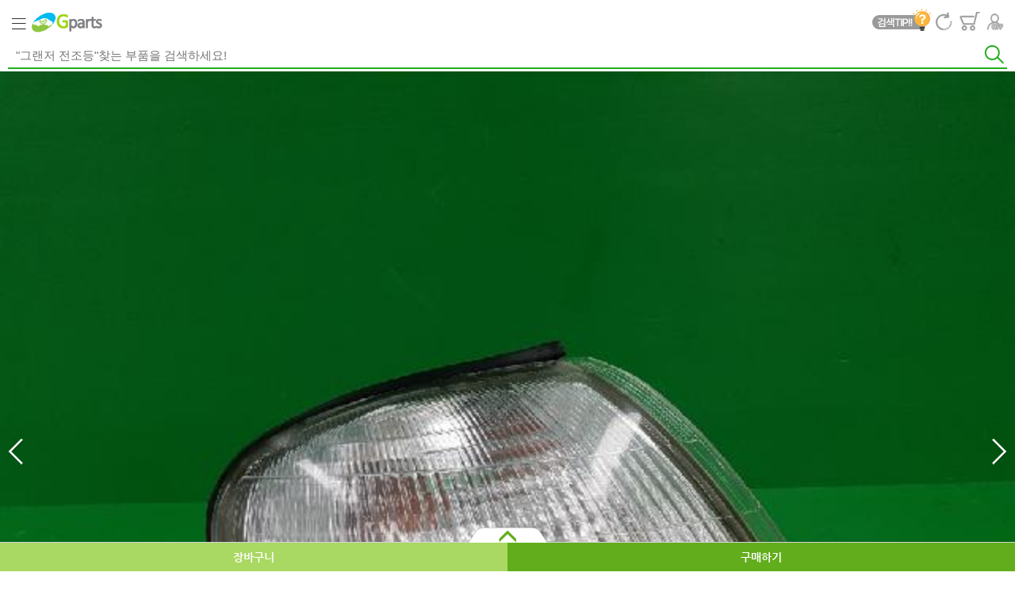

--- FILE ---
content_type: text/html;charset=UTF-8
request_url: https://m.gparts.co.kr/goods/viewGoodsInfo.mo?goodsCd=20180717300100021009
body_size: 89386
content:














<!DOCTYPE HTML>
<html lang="ko">
<head>
<meta http-equiv="Content-Type" content="text/html; charset=UTF-8" />
<meta http-equiv="X-UA-Compatible" content="IE=edge,chrome=1">
<meta name="viewport" content="user-scalable=yes, initial-scale=1.0, minimum-scale=1.0, width=device-width">
<meta name="Author" 		content="자동차 재사용부품 전문쇼핑몰 Gparts(지파츠)" />
<meta name="content" 		content="자동차 중고 부품 쇼핑몰 GPARTS(지파츠)! 국토부와 한국자동차해제재활용협동조합이 운용하는 자동차중고부품 쇼핑몰! 5만개 부품 보유, 교환환불 100%" />
<meta id="keywords" name="keywords" 		content="gparts,지파츠,자동차중고부품,폐차장중고부품,현대자동차부품,중고부품,현대자동차부품,중고휠,휠,폐차부품,중고차부품,기아자동차부품,쌍용자동차부품,수입차부품,자동차휠,삼성자동차부품,중고카오디오,폐차장부품,자동차중고부속,자동차머플러,자동차중고부품쇼핑몰,K3,K5,K7,K9,폭스바겐,아우디,그랜저,모닝,벤츠,BMW,에쿠스,체어맨,오피러스,렉스턴,SM5,SM3,SM7,코란도,스타렉스,렉스턴,무쏘,싼타페,카렌스,토스카,레조,아반떼,갤로퍼,스펙트라,엘란트라,엑셀,그랜저,카렌스,옵티마,쏘나타,레저,로체,크레도스,프레지오,스포티지,카니발,아반떼,다마스,i30,i40,마르샤,베르나,아토스,제네시스,클릭,포니,포터,엑센트,카니발,콩코드,프라이드,봉고,하이베스타,라디에이터그릴,리어도어,리어바디,리어범퍼,백도어,백피니셔,트렁크,사이드미러,스포일러,시그널램프,AV시스템,ECU,TCU,계기판,대쉬보드,룸미러,시트,에어백모듈,와이퍼모터,컴비네이션 스위치,콘솔박스,퓨즈박스,디스트리뷰터,라디에이터,밧데리,스타트모터,에어컨 컴프레서,인젝터,등속조인트,알루미늄 휠,트랜스미션" />
<meta id="description" name="description" 	content="국토부와 한국자동차해제재활용협동조합이 회원사 폐차장들로부터 공급받아 운영하는 자동차 중고부품 쇼핑몰! 5만개 부품 보유, 교환환불 100%." />
<meta name="classification" 	content="자동차 재사용(중고)부품 전문쇼핑몰 GPARTS(지파츠)" />
<meta name="google-site-verification" content="7TZP_EMdQxBwOebjZoJv8dXlKiaq-_uLIlLS6OZiBiE" />
<meta name="naver-site-verification" content="af0556c5cbf278fc97f09894e7e944862391c7e9"/>
<meta name="msvalidate.01" content="88631CF20BC3B2A8E51C8A58659295A6" />
<meta property="og:image" content="/images/meta_image.jpg">
<meta property="og:title" content="지파츠">
<meta property="og:description" content="자동차 친환경에코부품 전문쇼핑몰 지파츠">

<title>:: 전국폐차장연합 자동차 재사용(중고)부품 전문쇼핑몰 GPARTS(지파츠) ! ::</title>
<link rel="shortcut icon" type="image/x-icon" href="/images/favorite.ico"  />
<script type="text/javaScript" language="javascript">
<!--
    var hostUrl = "";
    var sslUrl = "https://m.gparts.co.kr";
    
	var redirectGpYn = 'null';
	var gpDomain = 'https://m.goodparts.kr';
	var currPath = '/WEB-INF/views/mobile/goodsInfo.jsp';
	var currPageNm = currPath.substr(currPath.lastIndexOf('/')+1);
	currPageNm = currPageNm.replace('.jsp','');
//-->    
</script>
<!-- Global site tag (gtag.js) - Google Ads: 726514861 -->
<script async src="https://www.googletagmanager.com/gtag/js?id=AW-726514861"></script>
<script>
  window.dataLayer = window.dataLayer || [];
  function gtag(){dataLayer.push(arguments);}
  gtag('js', new Date());

  gtag('config', 'AW-726514861');
</script>

<link rel="stylesheet" type="text/css" href="/css/mobile/common.css"  media="all" />
<link rel="stylesheet" type="text/css" href="/css/mobile/swiper.css"  media="all" />
<!--[if lt IE 7]>
	<script type="text/javascript" src="/js/DD_belatedPNG.js"></script>
	<script type="text/javascript">
	 DD_belatedPNG.fix('img , .ie6_png , li , div , span , a');
	</script>
<![endif]-->
<!--[if lte IE 6]><link rel="stylesheet" href="/css/ie6.css" type="text/css" media="all"><![endif]-->


<script type="text/javascript" src="/js/mobile/jquery-1.11.3.min.js" ></script>
<script type="text/javascript" src="/js/mobile/swiper.min.js" ></script>
<script type="text/javascript" src="/js/mobile/common.js" ></script>
<script type="text/javascript" src="/js/jquery.alphanumeric.js" ></script>
<script type="text/javascript" src="/js/comm.js" ></script>
<script type="text/javascript" src="/js/popup.js"></script>
 

</head>
<body>
	<!-- ###########  아디디 중복확인 레이어 팝업창 ###########  -->
	<div class="layer_popup2" style="position:absolute; top:20px; left:10px;width:250px;  display:none;" id="idover_popup">
		<div class="ly_in">
			<div class="ly_tit"><p><img src="/images/popup/lpt_idoverlap.png" alt="아이디 중복확인" /></p></div>

			<p class="square" style="margin:20px 0 0 20px;">사용하고자 하시는 아이디를<br>입력 후 버튼을 클릭하세요.</p>
			<!-- ly_con -->
			<div class="ly_con" style="border:1px solid #4f555f;padding:15px; width:200px; text-align:center;">
				<span>아이디</span>
				<input type="text" name="checkid" id="checkid" style="width:100px" maxlength="10" onkeydown="javascript:if (event.keyCode == 13) { do_idcheck(); }"/><br>
				<a href="javascript:do_idcheck();"><img src="/images/btn/btn_idoverlap2.png" alt="아이디 중복확인" /></a><br><span style="font-size:11px;">(띄어쓰기 없이 영/숫자 6~10자)</span>
			</div>
			<!-- // ly_con -->
			<!-- -->
			<div style="margin:20px auto; width:200px; text-align:center;" id="result_checkid">
				
			</div>
			<!-- // -->
			<div class="btn_centers" style="padding:10px 0;">
				<a href="#none" id="btn_inputId"><img src="/images/btn/btn_redsure.png" alt="확인" /></a>
				<a href="javascript:fn_closeIdCheckPopup();"><img src="/images/btn/btn_graycancels.png" alt="취소" /></a>
			</div>
			<span class="ly_close"><a href="javascript:fn_closeIdCheckPopup();"><img src="/images/popup/lp_close.png" alt="" /></a></span>

			
		</div>
	</div>	






	










 <style>
    .text textarea {
      width: 90%;
      resize: none;
      padding: 1.1em; /* prevents text jump on Enter keypress */
      padding-bottom: 0.2em;
      line-height: 1.6;
    }
 </style>







<script type="text/javascript" src="/js/display.js"></script>
<script src="//ajax.googleapis.com/ajax/libs/jqueryui/1.8/jquery-ui.min.js" type="text/javascript"></script>
<link href="//ajax.googleapis.com/ajax/libs/jqueryui/1.8/themes/base/jquery-ui.css" rel="stylesheet" type="text/css" />
<script type="text/javascript">
$(document).ready(function () {
	setVendorList($('#makerSearchForm'), $('#maker_list'), $('#car_model_list'), $('#car_list'), $('#car_year_list'));
	setPartList($('#makerSearchForm'), $('#top_part_cd_list'));
	$("#floating_btn").click(function(){
		$("#floating_menu").toggle();
		$("body").toggleClass("no_scr");
		$("#mask").toggle();
		$(this).toggleClass("open");
		if( $(this).attr("class") == "open" ) {
			$(this).find("img").attr("src", "/images/mobile/btn_close_floating.png");
		} else {
			$(this).find("img").attr("src", "/images/mobile/btn_floating.png");
		}
	});
	
	$("#searchKeyword2").autocomplete({
        
        source : function(request, response) {

            $.ajax({

                url : "/main/autocomplete.mo",
                type : "post",
                dataType : "json",
                data: { term : $("#searchKeyword2").val()},
                data : request,

                success : function(data) {

                    var result = data;

                    response(result);

                },

                error : function(data) {

                    alert("에러가 발생하였습니다.");

                }
            });
            
            if($("#searchHelp").css("display") != "none") $("#searchHelp").hide();
        },
        selectFirst : false
    })
    .data( "autocomplete" )._renderItem = function( ul, item ) {
        var term = this.element.val(),
            regex = new RegExp( '(' + term + ')', 'gi' );
        t = item.label.replace( regex , "<span style='font-weight: bold; color: red;'>$&</span>" );
        return $( "<li></li>" ).data("item.autocomplete", item)
            .append( "<a style='height:25px;'><div style='width: 100%; float: left;overflow: hidden; white-space:nowrap; text-overflow: ellipsis; text-align: left;'>" + t + "</div><div style='right: 0; position: relative; float:right; font-size: 11px;margin-top:-15px; color: #b3b3b3;'></div></a>")
            .appendTo( ul );
    }
	
	$("#searchKeyword2").focusin(function() {
		$("#searchHelp").show();
	});
	
	$("#searchKeyword2").focusout(function() {
		$("#searchHelp").hide();
	});
	
	$("#search_keyword").bind("keydown", function(e) {
		if(e.keyCode == 13) {
			search_do();
		}
	});
	
	$("#searchKeyword2").bind("keydown", function(e) {
		if(e.keyCode == 13) {
			fn_mainSearch();
		}
	});
});

var search_reset = function() {
	f = $(document.makerSearchForm);
	f.find('[name=maker]').val('');
	f.find('[name=carmodel]').val('');
	f.find('[name=model]').val('');
	f.find('[name=year]').val('');
	f.find('[name=part]').val('');
	$('#car_model_list').empty();
	$('#car_list').empty();
	$('#maker_list_title strong').html('제조사');
	$('#car_model_list_title strong').html('대표차량명');
	$('#car_list_title strong').html('차량명');
	$('#car_year_list_title strong').html('연식');
	$('#top_part_cd_list_title strong').html('부품종류');
	$('.gnbList li.on').each(function(index){ $(this).removeClass('on'); });
	$('.gnbList a.on').each(function(index){ $(this).removeClass('on'); });
};

var go_category = function(maker) {
	var f = document.makerSearchForm;
	f.producersCd.value = maker;
	f.maker.value = maker;
	f.carmodel.value = '';
	f.model.value = '';
	f.year.value = '';
	f.part.value = '';
	f.keyword.value = '';
	if(maker == '00') {
		f.domestic.value = 'B';
	} else {
		f.domestic.value = 'A';
	}
	
	f.action = "/main.mo";
	f.submit();
};

<!--
/* 리스트 조회 */
function fn_goSearch(idxNum){
	var f = document.makerSearchForm;
	//rowsPerPage 변경시, pageIdx = 1로 초기화('') controller단에서 '1' 로 변경 
	if($('#pageCnt').val() != $('#rowPage').val()){
		$('#pageIdx').val('');
	}
	if($("#searchKeyword").val()){
		f.action = "/display/showSearchDisplayList.mo";
	}else{
		f.action = "/display/showMakerList.mo";
	}
	f.submit();
}
function fn_maiMenu(obj){
	$("#maker").val(obj);
	$("#carcd").val("");
	$("#detlcarcd").val("");
	$("#caryearcd").val("");
	$("#toppartcd").val("");
	$("#pageIdx").val("");
	$("#sortType").val("");
	$("#pageCnt").val("");
	$("#searchKeyword").val("");
	$("#idxNum").val("");
	fn_goDetailSearch();
}
/* 리스트 조회 */
function fn_goDetailSearch(){
	var f = document.makerSearchForm;
	//rowsPerPage 변경시, pageIdx = 1로 초기화('') controller단에서 '1' 로 변경 
	//2014.05.08 pageIdx의 값이 변경되지 않아서 강제로 "1"로 변경
	//SM3 조회하고 7페이지선택후 sm7을 조회하면 조회되지 않았음.
	if($('#pageCnt').val() != $('#rowPage').val()){
		$('#pageIdx').val('');
	}
	f.pageIdx.value = "1";
	f.action = "/display/showMakerList.mo";
	f.submit();
}
/* 페이징 */
function fnPaginate(idx){
	var f = document.makerSearchForm;
   	f.pageIdx.value = idx;
    f.action = '/goods/viewGoodsInfo.mo';
	f.submit();
}
/**
 * 검색어를 이용한 부품 조회
 */
function fn_keywordSearch() {
	var searchK = $('#searchKeyword1').val();
	if(!searchK){
		alert("검색어를 입력해주세요.");
		$('#searchKeyword1').focus();
		return;
	}else{
		var f = document.makerSearchForm;
		f.searchKeyword.value = searchK;
//		f.action = hostUrl+"/display/showSearchDisplayList.mo";
//		f.submit();
		
		var url = hostUrl+"/display/showSearchDisplayList.mo?searchKeyword="+searchK;
		window.location.href = url;
	}
}
function fn_viewGoodsInfo(goods) {
	var scrollHeightPosition = (document.documentElement && document.documentElement.scrollTop) || document.body.scrollTop; 
	setCookie("category", "myCategory"); // 쿠키에 내용을 정의하는 사용자 정의 함수 
	setCookie("scroll_position", scrollHeightPosition); // 쿠키에 내용을 정의하는 사용자 정의 함수

	var defaultGoods = {};
	goods = $.extend(defaultGoods, goods||{});
 	var url = hostUrl + '/goods/viewGoodsInfo.mo?goodsCd=' + goods.goodsCd;
	window.location.href = url;	
}

function setCookie(name, value, days) { 
	var expires = ""; 
	if (days) { 
		var date = new Date(); date.setTime(date.getTime() + (days * 24 * 60 * 60 * 1000)); 
		expires = "; expires=" + date.toUTCString(); 
	} 
	document.cookie = name + "=" + (value || "") + expires + "; path=/"; 
} 

function getCookie(name) { 
	var nameEQ = name + "="; 
	var ca = document.cookie.split(';'); 
	for (var i = 0; i < ca.length; i++) { 
		var c = ca[i]; 
		while (c.charAt(0) == ' ') c = c.substring(1, c.length); 
		if (c.indexOf(nameEQ) == 0) return c.substring(nameEQ.length, c.length); 
	} 
	return null; 
}


function fn_mainSearch() {
	if($("#searchKeyword2").val() == "" ) {
		alert("검색어를 입력하세요.");
		return;
	}
	
	$("#search_keyword").val($("#searchKeyword2").val());
	
	$("#searchSubmit").click();
}
function search_do(){

	var searchK = $('#search_keyword').val();
	var f = $(document.makerSearchForm);
	
	var maker = f.find('[name=maker]').val();
	var carmodel = f.find('[name=carmodel]').val();
	var model = f.find('[name=model]').val();
	var year = f.find('[name=year]').val();
	var part = f.find('[name=part]').val();
	
	/* if(maker == "" && carmodel == "" && model == "" && year == "" && part == "" && searchK == "") {
		alert("검색 조건을 하나 이상 선택 또는 입력하세요.");
		return;
	} */
	
	var url = hostUrl+"/display/showSearchDisplayList.mo?searchKeyword="+searchK+"&keyword="+searchK+"&maker="+maker+"&carmodel="+carmodel+"&model="+model+"&year="+year+"&part="+part;

    window.location.href = url;
}

function fn_goMypage() {	
	var actionUrl = "";
	
    actionUrl = sslUrl + "/login/login.mo";
    

	location.href = actionUrl;
}
//-->
</script>
	<!-- Wrap -->
	<div class="wrap">

		<!-- Head -->
		<div class="head">

			<div class="headerTop">
				<div class="h1Box">
					<button type="button" class="categoryBtn btnSearchPop" id="topUtilMenu01">Category</button>
					<h1 style="display: inline-block; position: absolute; left: 30px; top: 6px;"> 
        				<a href="/main.mo"><img src="/images/mobile/h1Logo.png" alt="gparts"></a>
        			</h1>
				</div>
				<div class="rightLogo">
					<ul>
						<li class="no4">
							<a href="/member/myset.mo">
							
								<img src="/images/mobile/top_logoff.png" alt="설정" id="topUtilMenu04" />
							
							</a>
						</li>
						<!-- <li class="no3"><a href="javascript:fn_goMypage();"><img src="/images/mobile/top03.png" alt="배송조회" id="topUtilMenu03" /></a></li> -->
						<li class="no2"><a href="/order/cart.mo"><img src="/images/mobile/top02.png" alt="장바구니" id="topUtilMenu02" /></a></li> 
						<!-- <li class="no1"><a href="#" class="btnSearchPop"><img src="/images/mobile/top01.png" alt="검색" id="topUtilMenu01" /></a></li> -->
						<!-- <li><a href="/installer/getInstallerList.mo"><img src="/images/mobile/top07.png" alt="장착점안내" /></a></li> -->
						<li class="no5"><a href="javascript:location.reload();"><img src="/images/mobile/top05.png" alt="새로고침" /></a></li>
						
						<li><a href="https://youtu.be/oqClKGs4t94" target="_blank"><img src="/images/mobile/ico_srch_help.png" alt="검색tip" style="width: auto; cursor: pointer;"></a></li>
					</ul>
				</div>
				<div>
				    <!-- <div style="padding: 0 10px;">
                       <input type="text" id="searchKeyword2" name="searchKeyword2" placeholder="예)그랜저 전조등  -  찾는 부품을 검색해보세요!" class="menu_search_input" value="" />
                       <img style="float: right; position: absolute; width: 15%;" onclick="javascript:fn_mainSearch();" src="/images/mobile/btn_gray_search.png" alt="알람" height="33px" />
                   </div> -->
                   <div style="padding: 0 10px;">
                       <input type="text" style="border-top: none; border-left: none; border-right: none; border-bottom: 2px solid #21af1d; padding: 7px 0;" id="searchKeyword2" name="searchKeyword2" placeholder="&quot;그랜저 전조등&quot;찾는 부품을 검색하세요!" class="menu_search_input ui-autocomplete-input" value="" autocomplete="off" role="textbox" aria-autocomplete="list" aria-haspopup="true">
                       <img style="float: right;position: absolute;right: 11px;" onclick="javascript:fn_mainSearch();" src="/images/mobile/btn_main_search.png">
                   </div>
					<div id="searchHelp" style="margin: 0 10px;background: #fafafa;padding: 15px;z-index: 999;position: relative;color: #6c6c6c;border: 1px solid #e6e6e6;border-top: none; display: none;">
		    			<p style="font-size: 15px;padding-bottom: 5px;">그랜저<span><img src="/images/mobile/icon_space.png"></span>전조등</p>
						<p>단어와 단어 사이에 띄어쓰기를 넣어 검색어를 입력합니다.</p>
					</div>
                </div>
			</div>

			<!-- <div id="mainTopMakerMenu">
			<div class="companyList">
				<ul>
					<li class="no1 category_11"><a href="javascript:go_category('0A')"><span>현대</span></a></li>
					<li class="no2 category_12"><a href="javascript:go_category('0C')"><span>기아</span></a></li>
					<li class="no3 category_13"><a href="javascript:go_category('0D')"><span>대우</span></a></li>
					<li class="no4 category_14"><a href="javascript:go_category('0E')"><span>삼성</span></a></li>
					<li class="no5 category_15"><a href="javascript:go_category('0F')"><span>쌍용</span></a></li>
					<li class="no6 category_00"><a href="javascript:go_category('00')"><span>수입차</span></a></li>
				</ul>
			</div>
			</div> -->

			
		</div>
		<!-- //Head -->

		<form id="makerSearchForm" name="makerSearchForm" onsubmit="return false;">
			<input type="hidden" name="maker" />
			<input type="hidden" name="carmodel" />
			<input type="hidden" name="model" />
			<input type="hidden" name="year" />
			<input type="hidden" name="part" />
			<input type="hidden" name="producersCd" />
			<input type="hidden" name="domestic" />
			
		<!-- totalWrap -->
		<div class="totalWrap"  style="z-index:9999;">
			<div class="bg"></div>
			<div class="totalContent">
			<div class="title">상세 검색
				<div class="btnTotalClose">
					<a href="#"><img src="/images/mobile/btn02.png" alt="닫기" /></a>
				</div>
			</div>
				<div class="gnbList">
					
					<ul>
						<li class="">
							<a href="#" id="maker_list_title"><strong>제조사</strong><span class="arrow"></span></a>
							<div class="subGnb">
								<ul id="maker_list">
								</ul>
							</div>
						</li>
						<li>
							<a href="#" id="car_model_list_title"><strong>대표차량명</strong><span class="arrow"></span></a>
							<div class="subGnb">
								<span id="message">상위항목을 선택해주세요.</span>
								<ul id="car_model_list">
								</ul>
							</div>
						</li>
						<li>
							<a href="#" id="car_list_title"><strong>차량명</strong><span class="arrow"></span></a>
							<div class="subGnb">
								<span id="message">상위항목을 선택해주세요.</span>
								<ul id="car_list">
								</ul>
							</div>
						</li>
						<li>
							<a href="#" id="car_year_list_title"><strong>연식</strong><span class="arrow"></span></a>
							<div class="subGnb">
								<span id="message">상위항목을 선택해주세요.</span>
								<ul id="car_year_list">
								</ul>
							</div>
						</li>
						<li>
							<a href="#" id="top_part_cd_list_title"><strong>부품종류</strong><span class="arrow"></span></a>
							<div class="subGnb">
								<ul id="top_part_cd_list">
								</ul>
							</div>
						</li>
					</ul>
				</div>
				<div class="keywordSearch">
					<div class="searchBar">
						<div class="inputBox">
							<input type="text" id="search_keyword" name="search_keyword" placeholder="검색조건 내에서 검색" />
						</div>
						<!-- <a  href="javascript:fn_keywordSearch();"><img src="/images/mobile/btnSearch.png" alt="검색" /></a> -->
					</div>
				</div>
				<div class="btn_search_area">
					<button type="reset" class="btn_reset" onclick="search_reset();">초기화</button>
					<button type="reset" id="searchSubmit" onclick="search_do();" class="btn_search">검색</button>
					<!-- <button type="submit" id="searchSubmit" class="btn_search">검색</button> -->
				</div>
				
			</div>
		</div>
		<!-- //totalWrap -->
		</form>
 		
<script src="//developers.kakao.com/sdk/js/kakao.min.js"></script>
<!-- *) 제품상세페이지 분석코드 -->
<!-- AceCounter Mobile eCommerce (Product_Detail) v7.5 Start -->
<script language='javascript'>
var m_pd ="시그널램프(방향지시등)(우/조수석)아반떼";
var m_ct ="10";
var m_amt="27500";
var sslUrl ="https://" + window.location.host;

var redirectGpYn = 'null';
var gpDomain = 'https://m.goodparts.kr';

function uf_popupSns(target, sDsc, sImage) {
    var sUrl = location.href; 
    var sDsc = encodeURIComponent(sDsc);
    
    switch (target) { 
        case 'twitter':
            window.open("http://twitter.com/share?url="+encodeURIComponent(sUrl)+"&text="+sDsc,"자동차재사용부품전문쇼핑몰","width=600 height=330");             
            break;
            
        case 'facebook':                
            window.open('http://www.facebook.com/sharer.php?s=100&p[url]='+encodeURIComponent(sUrl)+'&p[title]='+sDsc+"&p[summary]="+encodeURIComponent(sDsc)+"&p[images][0]="+encodeURIComponent(sImage), '자동차재사용부품전문쇼핑몰', 'resizable=no width=600 height=300');                       
            break;
            
    }       
}
</script>

<script type="text/javascript">

$(document).ready(function(){
  	//$("#location").val($("#location").val().substr(0,$("#location").val().search(" ")));
  	//$('#locationInfo').html("이 상품은 <b><font style='color: red'>방문수령</font></b> 품목입니다. / 상품위치: <b><font style='color: red'>" + $("#location").val() + "</font></b>");
  	//$('#locationInfo').html($("#location").val() + "dd");

  	var titleMsg = '지파츠 중고부품 '+'1996' + " " + '아반떼' + " " + '시그널램프,방향지시등,깜박이' + " " + '92302 29000';
  	document.title = titleMsg;
  	
  	$("#keywords").attr("content", '시그널램프,방향지시등,깜박이');
  	
  	var descriptionMsg = "국토부와 한국자동차해체재활용협동조합이 함께하는 국내최대자동차중고부품쇼핑몰 지파츠입니다. ";
	
	descriptionMsg += '1996' + " " + '아반떼' + " " + '시그널램프,방향지시등,깜박이' + " " + '92302 29000';
	
	if(27500 > 0 && 17160 > 0) {
		if(27500 >= 40000) {
			if(27500 * 2 <= 17160) {
				descriptionMsg += ' 신품가격 대비 ' + '-60%' + '저렴하게';
			}
		} else {
			if(27500 * 3 <= 17160) {
				descriptionMsg += ' 신품가격 대비 ' + '-60%' + '저렴하게';
			}
		}
	}
	
	descriptionMsg += ' 판매합니다.'
	$("#description").attr("content", descriptionMsg);
	
  	var price1 = 27500;
    $('#odrAmt').html(commanAndNum(price1));
    
    fn_imageShowHide();
	
	
	$('#slide_info_button').click(function() {
		toggleInfoButton();
	  
	  	return false;
	});
	
	info_tab_top = $('#info_tab').offset().top;
	
	$(window).scroll(function() {
		win_top = $(window).scrollTop();
		move1_tab = $('#move1').offset().top - $('#info_tab').height() * 3;
		move2_tab = $('#move2').offset().top - $('#info_tab').height() * 3;
		move3_tab = $('#move3').offset().top - $('#info_tab').height() * 3;
		move4_tab = $('#move4').offset().top - $('#info_tab').height() * 3;
		move5_tab = $('#move5').offset().top - $('#info_tab').height() * 3;
		
		if (win_top > info_tab_top)
			$('#info_tab').css('position', 'fixed');
		else
			$('#info_tab').css('position', 'static');
		
		if (win_top > move5_tab) {
			tab_button_on(5);
		} else if (win_top > move4_tab) {
			tab_button_on(4);
		} else if (win_top > move3_tab) {
			tab_button_on(3);
		} else if (win_top > move2_tab) {
			tab_button_on(2);
		} else {
			tab_button_on(1);
		}
	});
	
	
	// 회원사별 배송지연 팝업 설정
    var str_term = "";
    var alertYn = "N";
    if(alertYn == "Y") {
    	str_term = "";
    }
    
    if(alertYn == "Y") {
    	$("#delivery_delay").show();
		$("#alert_msg").text(str_term);
    }
	
    //<![CDATA[
    // // 사용할 앱의 JavaScript 키를 설정해 주세요.
    Kakao.init('88849e16003958b42409c86c127c59ce');
    // // 카카오링크 버튼을 생성합니다. 처음 한번만 호출하면 됩니다.
    Kakao.Link.createDefaultButton({
      container: '#kakao-link-btn',
      objectType: 'feed',
      content: {
        title: '지파츠',
        description: '#지파츠',
        imageUrl: '',
        link: {
          mobileWebUrl: 'https://m.gparts.co.kr/goods/viewGoodsInfo.mo?goodsCd=20180717300100021009',
          webUrl: 'https://m.gparts.co.kr/goods/viewGoodsInfo.mo?goodsCd=20180717300100021009'
        }
      },
      social: {
        likeCount: 286,
        commentCount: 45,
        sharedCount: 845
      },
      buttons: [
        {
          title: '웹으로 보기',
          link: {
            mobileWebUrl: 'https://m.gparts.co.kr/goods/viewGoodsInfo.mo?goodsCd=20180717300100021009',
            webUrl: 'https://m.gparts.co.kr/goods/viewGoodsInfo.mo?goodsCd=20180717300100021009'
          }
        }
      ]
    });
  //]]>
});

var toggleInfoButton = function() {
	  $('#slide_info').animate({height: "toggle"}, 300, function() {
		  $('#slide_info_button img').attr('src', $('#slide_info').is(':visible') ? '/images/mobile/btn_expansion.png' : '/images/mobile/btn_expansion_on.png');
	  });
};

var moveTo = function(no) {
	if ($('#move'+no).length > 0) {
		$('html, body').animate({
	        scrollTop: $('#move'+no).offset().top - $('#info_tab').height()
	    }, 1000);
	}
};

var tab_button_on = function(no) {
	$('#info_tab a').removeClass('on');
	$($('#info_tab a').get(no - 1)).addClass('on');
};

var write_qna = function(txt) {
	var member = "false";
	if(member=="false"){
		alert("로그인을 하여 주세요");
		location.href = "/login/login.mo?backUrl=" + location.pathname + location.search;
		return;
	}
	if(txt == "") {
		alert("내용을 입력하세요.");
		$("#qna_text").focus();
		return;
	}
	
    var parameter = {'goodsCd' : '20180717300100021009', 'question':txt};
    $.ajax({   
        type:"post",
        dataType:"json",
        async: false,
        data : parameter,
        url:"/goods/enrollGoodsQna.do",
        success: function(response){
        	location.reload();
        }
    }); 
};

function orderPay(gno){
	var form = document.frmCart;
	var member = "false";
	var visitReceiptYn = form.visitReceiptYn.value;
    var expressYn = form.expressYn.value;
    var directDestYn = form.directDestYn.value;
    
    var saleYn = 'N';
	if(saleYn == 'Y') {
		alert('품절된 상품입니다.');
		return;
	}
	// 상품의 유효성을 확인한다.(판매여부, 게시종료일)
	if(!cf_isAvailableGooods(gno)) {
		alert("판매가 중지된 상품입니다.");
		return;
	}
	
	dt = $('#deliveryType option:selected').val() == "1" ? "Y" : "N";
	var goodsCdList = gno + "," + dt;
    
	if("N" == 'N' && "N" == 'N') {
	    if ( ! $('#slide_info').is(':visible')) {
	    	toggleInfoButton();
	    	return;
	    }
	}
    
    var resevBuyPossYn = form.resevBuyPossYn.value;
    
    if("N" == resevBuyPossYn) {
        alert("예약된 상품입니다.");
        return;
    }
    
	{
		if(visitReceiptYn == "Y" && expressYn == "Y") {
			if($('#deliveryType option:selected').val() == "0") {
				alert("수령방법을 선택하세요");
				if ( ! $('#slide_info').is(':visible')) {
			    	toggleInfoButton();
			    }
				return;
			}
		}
		
		if(member=="false"){
			layer_popup_open("pop_login_buy","비회원구매");
	    	$("#pop_login_buy").height(130);
	    	
			//alert("로그인을 하여 주세요");
//	 		document.location.href="/login/login.mo";
			//form.action = "/login/login.mo";
			//form.submit();
			return;
		}
		
		if("Y" == visitReceiptYn) {
            if (!confirm("해당 상품은 3일이내 회원사 폐차장으로 방문하여 수령해야합니다.\n\n주문하시겠습니까?")){    //확인
                return;
            }
        } else if("Y" == expressYn) {
            if (!confirm("해당 상품은 구매자가 배송비를 지불해야합니다.\n\n주문하시겠습니까?")){    //확인
                return;
            }
        }
		var directProc = false;
        var goodsCd = '20180717300100021009';
        var parameter = {
            'goodsCd' : goodsCd
        }
        
        /* $.ajax({   
            type:"post",
            dataType:"html",
            async: false,
            data : parameter,
            url:"/goods/setDirectDest.do",
            success: function(response){

                directProc = true;
            }
        }); 
        
        if(!directProc) {
            alert("구매페이지로 이동중 오류가 발생하였습니다.\n\n고객센터로(T.1877-0306) 문의바랍니다");
            return;
        } */
        

        if(cf_isLogin() || fn_isNomember()) {
        	var form = document.frmCart;
        	form.odrQty.value = 1;
        	form.goodsCdList.value = goodsCdList;
            form.action = sslUrl + "/order/orderPay.mo";
            
            form.submit();
        	/* if(redirectGpYn == 'Y'){
	            form.goodsCdList.value = goodsCdList + ',' + '1' + "|";
	            form.gpartsYn.value = "Y";
	            $("#modal").show();
	            $("#pop_add").show();
	            
            } else{
	            form.goodsCdList.value = goodsCdList;
	            form.action = sslUrl + "/order/orderPay.mo";
	            
	            form.submit();
            } */
        	//form.submit();
        }
	}
}

function fn_popAddClose() {
	$("#modal").hide();
    $("#pop_add").hide();
    
    var form = document.frmCart;
    form.action = sslUrl + "/order/orderPay.mo";
    
    form.submit();
}

function fn_redirectGoodParts() {
	$("#modal").hide();
    $("#pop_add").hide();
    
    var form = document.frmCart;
    form.action = gpDomain + "/order/orderPay.mo";
    
    form.submit();
}

function fn_isNomember() {
    var bResult = false;
    $.ajax({   
        type:"post",
        dataType:"json",
        async: false,
        url:"/login/isNomember.mo",
        success: function(response){
            bResult = response.isNomember;
        }
    });
    
    return bResult;
}

function layer_popup_open(id, btnName) {
    $("#"+id).show();
    $("#mask").show();
    $("body").addClass("no_scr");
    
    $(".btnReg").html(btnName);
}
function layer_popup_close(id) {
    $("#"+id).hide();
    $("#mask").hide();
    $("body").removeClass("no_scr");
}

function fn_noMember_process(returnCd) {
	layer_popup_close("pop_login_buy");
	
	var form = document.frmCart;
	
    if(returnCd == "L") {
        form.action = "/login/login.mo";
        form.submit();
        
        return;
    } else if(returnCd == "B") {
        var visitReceiptYn = form.visitReceiptYn.value;
        var expressYn = form.expressYn.value;
        var directDestYn = form.directDestYn.value;
    	
    	dt = $('#deliveryType option:selected').val() == "1" ? "Y" : "N";
    	
    	if("Y" == visitReceiptYn) {
            if (!confirm("해당 상품은 3일이내 회원사 폐차장으로 방문하여 수령해야합니다.\n\n주문하시겠습니까?")){    //확인
                return;
            }
        } else if("Y" == expressYn) {
            if (!confirm("해당 상품은 구매자가 배송비를 지불해야합니다.\n\n주문하시겠습니까?")){    //확인
                return;
            }
        }
    	
    	var directProc = false;
        var goodsCd = '20180717300100021009';
        var parameter = {
            'goodsCd' : goodsCd
        }
        
        var goodsCdList = goodsCd + "," + dt;
        
        /* $.ajax({   
            type:"post",
            dataType:"html",
            async: false,
            data : parameter,
            url:"/goods/setDirectDest.do",
            success: function(response){

                directProc = true;
            }
        }); 
        
        if(!directProc) {
            alert("구매페이지로 이동중 오류가 발생하였습니다.\n\n고객센터로(T.1877-0306) 문의바랍니다");
            return;
        } */
        
        if(cf_isLogin() || fn_isNomember()) {

            var form = document.frmCart;
            form.goodsCdList.value = goodsCdList;

            form.odrQty.value = 1;
            /* form.goodsCdList.value = goodsCdList;
            form.action = sslUrl + "/order/orderPay.mo"; */
            
            if(redirectGpYn == 'Y'){
	            form.goodsCdList.value = goodsCdList + ',' + '1' + "|";
	            form.gpartsYn.value = "Y";
	            form.action = gpDomain + "/order/orderPay.mo";
            } else{
	            form.goodsCdList.value = goodsCdList;
	            form.action = sslUrl + "/order/orderPay.mo";
            }
            form.submit();
        }else {

            //cf_openLogin('fn_viewOrder');
            //비회원 상품 쿠키 등록
            $.ajax({   
                type:"post",
                dataType:"html",
                async: false,
                data : parameter,
                url:"/login/nomemberOrder.mo",
                success: function(response){

                    
                }
            });
            
            var form = document.frmCart;
            form.goodsCdList.value = goodsCdList;

            form.odrQty.value = 1;
            
            if(redirectGpYn == 'Y'){
	            form.goodsCdList.value = goodsCdList + ',' + '1' + "|";
	            form.gpartsYn.value = "Y";
	            form.action = gpDomain + "/order/orderPay.mo";
            }
            form.submit();
        }
    }
}

/**
 * 장바구니 페이지로 이동한다.
 * div 1인경우는 장바구니버튼을 클릭한경우
 * div 2인경우는 구매하기버튼을 클릭한경우
 */
function fn_viewCart(div) {
	var saleYn = 'N';
	if(saleYn == 'Y') {
		alert('품절된 상품입니다.');
		return;
	}
	// 상품의 유효성을 확인한다.(판매여부, 게시종료일)
	if(!cf_isAvailableGooods('20180717300100021009')) {
		alert("판매가 중지된 상품입니다.");
		return;
	}
	
	var form = document.frmCart;
    var visitReceiptYn = form.visitReceiptYn.value;
    var expressYn = form.expressYn.value;
    var resevBuyPossYn = form.resevBuyPossYn.value;
    
    if("N" == resevBuyPossYn) {
        alert("예약된 상품입니다.");
        return;
    }
    
    if(visitReceiptYn == "Y" && expressYn == "Y") {
        if($('#deliveryType option:selected').val() == "0") {
            alert("수령방법을 선택하세요");
            return;
        }
    }
    if(div == "1") {
	    if("Y" == visitReceiptYn) {
	        if (!confirm("해당 상품은 3일이내 회원사 폐차장으로 방문하여 수령해야합니다.\n\n장바구니에 담으시겠습니까?")){    //확인
	            return;
	        }
	    } else if("Y" == expressYn) {
	        if (!confirm("해당 상품은 구매자가 배송비를 지불해야합니다.\n\n장바구니에 담으시겠습니까?")){    //확인
	            return;
	        }
	    }
    }
	
    /* 직배송인경우 상품별로 고객센터에서 해제해서 바로구매 또는 직배송해제 했을 경우
     * 장바구니 또는 바로구매시에 다시 직배송으로 처리하기위함
     */
    var directProc = false;
    var goodsCd = '20180717300100021009';
    var parameter = {
        'goodsCd' : goodsCd
    }
    
    /* $.ajax({   
        type:"post",
        dataType:"html",
        async: false,
        data : parameter,
        url:"/goods/setDirectDest.do",
        success: function(response){

            directProc = true;
        }
    }); 
    
    if(!directProc) {
        alert("장바구니로 이동중 오류가 발생하였습니다.\n\n고객센터로(T.1877-0306) 문의바랍니다");
        return;
    } */

	var form = document.frmCart;
	if(cf_isLogin()) {
		// 에이스 카운터 장바구니 추가
		AM_PRODUCT(1);
		
		//form.odrQty.value = document.frmGoods.odrQty.value;
		form.action = sslUrl + "/order/cart.mo";
		form.submit();
	} else {
		if(!confirm("비회원으로 장바구니에 담으시겠습니까?")) return;
		//비회원 상품 쿠키 등록
        $.ajax({   
            type:"post",
            dataType:"html",
            async: false,
            data : parameter,
            url:"/login/nomemberOrder.mo",
            success: function(response){

                
            }
        });
		
        form.action = sslUrl + "/order/cart.mo";
		form.submit();
		
		//form.action = "/login/login.mo";
		//form.submit();
// 		cf_openLogin('fn_viewCart');///////////////////2016-02-13 홍오성 위와 같이 수정
	}
}

function commanAndNum(amt) 
{
    var reg = /(^[+-]?\d+)(\d{3})/;   // 정규식

    amt += '';                          // 숫자를 문자열로 변환
    while (reg.test(amt))
        amt = amt.replace(reg, '$1' + ',' + '$2');
    return amt;
}

function fn_receiptDivClick(div) {
    var price1 = 27500;
    var pprice = 0;
    var delicAmt = 0;
    var amt = price1 + pprice;
    var amt1 = price1 + delicAmt;

    if(div == "1" ) {
    	document.frmCart.visitReceiptYn.value = "Y";
    	document.frmCart.expressYn.value = "N";
        $('#odrAmt').html(commanAndNum(price1));
    } else if(div == "2") {
    	document.frmCart.visitReceiptYn.value = "N";
        document.frmCart.expressYn.value = "Y";
        $('#odrAmt').html(commanAndNum(amt));
    } else {
    	document.frmCart.visitReceiptYn.value = "N";
        document.frmCart.expressYn.value = "N";
        $('#odrAmt').html(commanAndNum(amt1));
    }
    
    fn_imageShowHide();
}
function fn_imageShowHide() {

    var form = document.frmCart;
    
    var partNoChkYn = form.partNoChkYn.value;
    var pinChkYn = form.pinChkYn.value;
    var damageChargeYn = form.damageChargeYn.value;
    var rejectReturnYn = form.rejectReturnYn.value;
    var directDestYn = form.directDestYn.value;
    var visitReceiptYn = form.visitReceiptYn.value;
    var expressYn = form.expressYn.value;
    var resevYn = form.resevYn.value;
    var price1 = 27500;
    var pprice = 0;
    var delicAmt = 0;
    var amt = price1 + pprice;
    var amt1 = price1 + delicAmt;
    var visitReceiptText = "N";

    if("Y" == visitReceiptYn || "Y" == expressYn) {
        if("Y" == visitReceiptYn) {
            $("#visitReceiptImg").show();
            $("#expressImg").hide();
            $("#priceImg").hide();
            
            $("#visitReceiptImg1").show();
            $("#expressImg1").hide();
            $("#priceImg1").hide();
            
            $("#packagePriceID").hide();
            
            $("#deliveryText").text(visitReceiptText);
            $('#odrAmt').html(commanAndNum(price1));
        } else if("Y" == expressYn) {
            $("#visitReceiptImg").hide();
            $("#expressImg").show();
            
            $("#visitReceiptImg1").hide();
            $("#expressImg1").show();
            
            $("#packagePriceID").show();
            
            if(pprice > 0) {
                $("#priceImg").show();
                $("#priceImg1").show();
                $('#odrAmt').html(commanAndNum(amt));
            }
            
            $("#deliveryText").text("택배착불");
        }
        if("Y" == visitReceiptYn && "Y" == expressYn) {
        	$("#visitReceiptImg").show();
        	$("#visitReceiptImg1").show();
            $("#expressImg1").show();
            $("#expressImg").show();
        }
        
        $("#delicAmtID").hide();
    } else {
        $("#visitReceiptImg").hide();
        $("#expressImg").hide();
        $("#priceImg").hide();
        
        $("#visitReceiptImg1").hide();
        $("#expressImg1").hide();
        $("#priceImg1").hide();
        
        $("#packagePriceID").hide();
        
        if(delicAmt > 0) {
        	$("#delicAmtID").show();
        	$('#odrAmt').html(commanAndNum(amt1));
        }
    }
    
    if("Y" == partNoChkYn) {
        $("#partNoChkImg").show();
        $("#partNoChkImg1").show();
    } else {
        $("#partNoChkImg").hide();
        $("#partNoChkImg1").hide();
    }
    if("Y" == pinChkYn) {
        $("#pinChkImg").show();
        $("#pinChkImg1").show();
    } else {
        $("#pinChkImg").hide();
        $("#pinChkImg1").hide();
    }
    if("Y" == damageChargeYn) {
        $("#damageChargeImg").show();
        $("#damageChargeImg1").show();
    } else {
        $("#damageChargeImg").hide();
        $("#damageChargeImg1").hide();
    }
    if("Y" == rejectReturnYn) {
        $("#rejectReturnImg").show();
        $("#rejectReturnImg1").show();
    } else {
        $("#rejectReturnImg").hide();
        $("#rejectReturnImg1").hide();
    }
    
    if("Y" == resevYn) {
        $("#resevImg").show();
    } else {
        $("#resevImg").hide();
    }
}

//직배송인경우 메세지 클릭시 처리
function fn_goodsCall() {
	if(!cf_isAvailableGooods('20180717300100021009')) {
		alert("판매가 중지된 상품입니다.");
		return;
	}
	//로그인한 경우
	if(cf_isLogin()) {
		//해당 상품 접수여부 체크
		if(!fn_receiptYn()) {
			fn_goodsCallMemberInfo();
			$('#popup_goods_call').show();
		}
	// 로그인을 안했을 경우
	} else {
		$('#popup_goods_call').show();
	}
}
/* 로그인된 사용자가 같은 상품을 접수했는지 여부 체크 */
function fn_receiptYn() {
    var bResult = false;
    var goods_cd = '20180717300100021009';
    
    var parameter = {
               'goods_cd' : goods_cd
           }
    $.ajax({   
        type:"post",
        dataType:"json",
        async: false,
        data : parameter,
        url:"/goods/isReceiptYn.do",
        success: function(response){
            bResult = response.isReceiptYn;
            if(response.isReceiptYn) {
            	alert("이미 상담예약을 접수하셨습니다.\n\n 예약일시 : " + response.regir_date);
            }
        }
    });
    
    return bResult;
}

//로그인한 사용자 정보조회
function fn_goodsCallMemberInfo() {
    
    var goods_cd = '20180717300100021009';
        
    var parameter = {
               'goods_cd' : goods_cd
           }
    
    $.ajax({   
        type:"post",
        dataType:"json",
        async: false,
        data : parameter,
        url:"/goods/goodsCallMemberInfo.do",
        success: function(response){
            $('#user_name').val(response.regir_name);
            $('#mobile_no').val(response.regir_tel);
            $('#regir_id').val(response.regir_id);
        },
        error: function() {
            alert('접수중 오류가 발생하였습니다.');
        }
    });    
}

//로그인안한 사용자가 정보입력후 확인 클릭시 처리
function fn_goodsCallNomemberReg() {
	
	var goods_cd = '20180717300100021009';
		var user_name = $('#user_name').val();
    var mobile_no = $('#mobile_no').val();
    var regir_id = $('#regir_id').val();
        
        
    if(cf_isEmpty(user_name)) {
		alert("이름을 입력하세요.");
		$("#user_name").focus();
		return;
	}
	
    if(cf_isEmpty(mobile_no)) {
        alert("연락받으실 휴대폰번호를 입력하세요.");
        $("#mobile_no").focus();
        return;
    }
    
    var reg = /[\{\}\[\]\/?.,;:|\)*~`!^\-_+<>@#$%&\\\=\(\'\"]/gi;
    mobile_no = mobile_no.replace(reg, "").replace(/\s/gi,"");
	
    if(mobile_no.length < 9) {
    	alert("연락받으실 휴대폰번호를 정확하게 입력하세요.");
    	$("#mobile_no").focus();
        return;
    }
    
		var parameter = {
               'regir_name' : user_name,
               'regir_tel': mobile_no,
               'goods_cd' : goods_cd,
               'regir_id' : regir_id
           }
	
	$.ajax({   
        type:"post",
        dataType:"json",
        async: false,
        data : parameter,
        url:"/goods/goodsCallNomemberReg.do",
        success: function(response){
        	$('#popup_goods_call').hide();
            alert('접수가 완료되었습니다.\n고객센터에서 연락드리도록 하겠습니다.');
            
        },
        error: function() {
            alert('접수중 오류가 발생하였습니다.');
        }
    });
}
/**
 * 상품QNA를 삭제한다.
 */ 
function fn_removeGoodsQna(goodsInquSeq, userId, goodsCd, isAnswer) {
    if(isAnswer == 'Y') {
        alert('관리자의 답변이 있는글은 삭제하실 수 없습니다.');
        return;
    }
    
    if(confirm("해당글을 삭제하시겠습니까?")) {
        var parameter = {
            'userId' : userId,
            'goodsCd' : goodsCd,
            'goodsInquSeq' : goodsInquSeq
        }
            
        $.ajax({   
            type:"post",
            dataType:"json",
            async: false,
            data : parameter,
            url:"/goods/removeGoodsQna.mo",
            success: function(response){
                var removeCnt = response.removeCnt;
                if(removeCnt > 0) {
                    fn_viewGoodsQna();
                } else {
                    alert('상품Q&A 삭제시 에러가 발생하였습니다.');
                }
            },
            error: function() {
                alert('상품Q&A 삭제시 에러가 발생하였습니다.');
            }
        });
    }
}

function fn_send_sms() {
    var UserAgent = navigator.platform; //하드웨어 플랫폼

    if (UserAgent.match(/i(Phone|Pod)/i) != null ){
    	location.href='sms:&body=' + window.location.href;
    } else{
    	location.href='sms:?body=' + window.location.href;
    }

}

function fn_send_mail() {
	location.href='mailto: ?body=' + window.location.href;
}

function fn_url_link_copy(goodsCd) {
	  var tempElem = document.createElement('textarea');
	  tempElem.value = 'https://www.gparts.co.kr/goods/viewGoodsInfo.do?goodsCd='+goodsCd;  
	  document.body.appendChild(tempElem);

	  tempElem.select();
	  document.execCommand("copy");
	  document.body.removeChild(tempElem);
	  
	  alert("주소가 클립보드로 복사되었습니다.");
}

function ecu_tcu_pop(procGbn, ecuYn, catalystYn) {
	$("#buyGbn").val(procGbn);
	$("#ecuYn").val(ecuYn);
	$("#catalystYn").val(catalystYn);
	if(ecuYn == "Y") {
		$("#modal").show();
        $("#ecu_tcu_layer_pop").show();
	}
	if(catalystYn == "Y") {
		$("#modal").show();
        $("#catalyst_layer_pop").show();
	}
}

function ecu_tcu_pop_close() {
	var ecuYn = $("#ecuYn").val();
	var catalystYn = $("#catalystYn").val();
	if(ecuYn == "Y") {
		$("#modal").hide();
        $("#ecu_tcu_layer_pop").hide();
	}
	if(catalystYn == "Y") {
		$("#modal").hide();
        $("#catalyst_layer_pop").hide();
	}
}

function agreeBuy() {
	var buyGbn = $("#buyGbn").val();
	var ecuYn = $("#ecuYn").val();
	var catalystYn = $("#catalystYn").val();
	
	if(ecuYn == "Y") {
    	if(!$('#ecu_cho1').is(':checked') || !$('#ecu_cho2').is(':checked') || !$('#ecu_cho3').is(':checked') || !$('#ecu_cho4').is(':checked')){
    		alert("특수상품 구매 전 동의를 모두 선택해야만 진행이 가능합니다.");
    		return;
    	}
	}
	
	if(catalystYn == "Y") {
    	if(!$('#catalyst_cho1').is(':checked')){
    		alert("특수상품 구매 전 동의를 모두 선택해야만 진행이 가능합니다.");
    		return;
    	}
	}
	
	if(buyGbn == "cart") {
		ecu_tcu_pop_close();
		fn_viewCart('1');
	} else if(buyGbn == "buy") {
		ecu_tcu_pop_close();
		orderPay('20180717300100021009');
	} else {
		alert("구매방법(장바구니/바로구매) 구분 오류입니다.");
		return;
	}
}

</script>
<style type="text/css">
.packing_title {width:50%;float:left;background: #f7f7f7; border-top:1px solid #ccc;font-weight: bold; font-size: 14px;}
.packing_price {background: #f7f7f7; border-top:1px solid #ccc; line-height:40px; text-align: right; padding-right:30px;font-weight: bold; font-size: 14px;}
</style>

<form id="frmCart" name="frmCart" method="post">
	<input type="hidden" id="goodsCd" name="goodsCd" value="20180717300100021009">
	<input type="hidden" id="goodsCdList" name="goodsCdList" value="20180717300100021009">
	<input type="hidden" id="backUrl" name="backUrl" value="/goods/viewGoodsInfo.mo?goodsCd=20180717300100021009">
	<input type="hidden" id="odrQty" name="odrQty" value="1">
	
	<input type="hidden" id="visitReceiptYn"  name="visitReceiptYn" value="N">
    <input type="hidden" id="expressYn"  name="expressYn" value="N">
    <input type="hidden" id="packagePrice"  name="packagePrice" value="0">
    <input type="hidden" id="damageChargeYn"  name="damageChargeYn" value="N">
    <input type="hidden" id="rejectReturnYn"  name="rejectReturnYn" value="N">
    <input type="hidden" id="partNoChkYn"  name="partNoChkYn" value="N">
    <input type="hidden" id="pinChkYn"  name="pinChkYn" value="N">
    <input type="hidden" id="directDestYn"  name="directDestYn" value="N">
    <input type="hidden" name="pageIdx" value="1" />
    
    <input type="hidden" id="resevYn"  name="resevYn" value="N">
    <input type="hidden" id="resevBuyPossYn"  name="resevBuyPossYn" value="Y">
    <input type="hidden" id="custNo"  name="custNo" value="null">
    <input type="hidden" id="gpartsYn" name="gpartsYn" value="Y">
    
    <input type="hidden" id="buyGbn" name="buyGbn" value="">
    <input type="hidden" id="ecuYn" name="ecuYn" value="">
    <input type="hidden" id="catalystYn" name="catalystYn" value="">
</form>

		<!-- Container -->
		<div class="container" id="container">

			<!-- goodsSlide -->
			<div class="goodsSlide">
				<div class="slideBox">
					<div class="swiper-containerGoods">
						<div class="swiper-wrapper">
							
								<div class="swiper-slide">
								    
								        <img src="https://s3.ap-northeast-2.amazonaws.com/gparts/productImage/2018/07/201807261730001000110002101/1.jpg" alt="지파츠 자동차 중고부품 시그널램프,방향지시등,깜박이" title="지파츠 자동차 중고부품 92302 29000 시그널램프,방향지시등,깜박이"/>
								    
								</div>
							
								<div class="swiper-slide">
								    
								        <img src="https://s3.ap-northeast-2.amazonaws.com/gparts/productImage/2018/07/201807261730001000110002101/2.jpg" alt="지파츠 자동차 중고부품 시그널램프,방향지시등,깜박이" title="지파츠 자동차 중고부품 92302 29000 시그널램프,방향지시등,깜박이"/>
								    
								</div>
							
								<div class="swiper-slide">
								    
								        <img src="https://s3.ap-northeast-2.amazonaws.com/gparts/productImage/2018/07/201807261730001000110002101/3.jpg" alt="지파츠 자동차 중고부품 시그널램프,방향지시등,깜박이" title="지파츠 자동차 중고부품 92302 29000 시그널램프,방향지시등,깜박이"/>
								    
								</div>
							
								<div class="swiper-slide">
								    
								        <img src="https://s3.ap-northeast-2.amazonaws.com/gparts/productImage/2018/07/201807261730001000110002101/4.jpg" alt="지파츠 자동차 중고부품 시그널램프,방향지시등,깜박이" title="지파츠 자동차 중고부품 92302 29000 시그널램프,방향지시등,깜박이"/>
								    
								</div>
							
						</div>
					</div>
					<div class="swiper-button-next"></div>
					<div class="swiper-button-prev"></div>
				</div>
			</div>
			<!-- //goodsSlide -->
			
			<div style="font-size:1.5em; margin:0px 10px; color:#322d2d;font-weight:bold;">
				<p> 현대 / 아반떼 / 1996년식 / 시그널램프(방향지시등)(우/조수석)</p>   
				
                 
				<p style="float:left"><span style="font-size:1.7em;color:#ff4800;">27,500</span> 원</p>
                
				<div style="float:right;margin-top:10px">
				
					
				</div>
				<div class="clearfix"></div>
				<p class="code" style="font-size: 13px;color: #999;font-weight: normal;">상품코드: 201807261730001000110002101</p>
				<p id="deliveryText" style="font-size:12px; font-weight:bold; color:#565656; margin:13px 0px;">
				
				    
				        무료배송
				    
				
				</p>
				<span id="rejectReturnImg" class="goodsInfoSpecial" style="display:none;">교환반품 불가</span>
				<span id="damageChargeImg" class="goodsInfoSpecial" style="display:none;">파손면책동의</span>
				<span id="partNoChkImg" class="goodsInfoSpecial" style="display:none;">품번확인 필수</span>
				<span id="pinChkImg" class="goodsInfoSpecial" style="display:none;">핀수확인 필수</span>
				<span id="visitReceiptImg" class="goodsInfoSpecial" style="display:none;">방문수령</span>
				<span id="expressImg" class="goodsInfoSpecial" style="display:none;">택배착불</span>
				<span id="priceImg"class="goodsInfoSpecial" style="display:none;">포장비 필요</span>
				<span id="resevImg"class="goodsInfoSpecial" style="display:none;">예약상품</span>
			</div>
			
			<div class="dtl_fnc">

			    <button type="button" onclick="uf_popupSns('facebook', '아반떼/시그널램프(방향지시등)(우/조수석)| Gparts 자동차 재사용부품 전문쇼핑몰', '');return false;">
			    	<img src="/images/cont/m_sns_facebook.png">
		    	</button>
			    <button type="button" id="kakao-link-btn"><img src="/images/cont/m_sns_kakaolink.png"></button>
			    <button type="button" id="share-sms-btn" onclick="fn_send_sms();"><img src="/images/cont/m_sns_sms.png"></button>
			    <button type="button" id="share-mail-btn" onclick="fn_send_mail();"><img src="/images/cont/m_sns_mail.png"></button>
			    <button type="button" onclick="fn_url_link_copy('20180717300100021009');"><img src="/images/cont/m_url_link.png"></button>
			</div>
			<div style="background-color:#EBEBEB; height:10px; border-top:1px solid #D9D9D9;/*  margin-top:15px; */"></div>
			
			<ul class="info_tab" id="info_tab" style="top:0px;">
				<li><a onclick="moveTo(1); return false;" class="on">상세정보</a></li>
				<li><a onclick="moveTo(2); return false;">반품/교환</a></li>
				<li><a onclick="moveTo(3); return false;">배송안내</a></li>
				<li><a onclick="moveTo(4); return false;">지파츠안내</a></li>
				<li><a onclick="moveTo(5); return false;">상품Q&A(0)</a></li>
			</ul>
			
			
			<ul id="move1" class="info_picture">
			
				<li>
				    
				        <img src="https://s3.ap-northeast-2.amazonaws.com/gparts/productImage/2018/07/201807261730001000110002101/1.jpg" alt="지파츠 자동차 중고부품 92302 29000 시그널램프,방향지시등,깜박이" title="지파츠 자동차 중고부품 92302 29000 시그널램프,방향지시등,깜박이"/>
				    
				</li>		
					
				<li>
				    
				        <img src="https://s3.ap-northeast-2.amazonaws.com/gparts/productImage/2018/07/201807261730001000110002101/2.jpg" alt="지파츠 자동차 중고부품 92302 29000 시그널램프,방향지시등,깜박이" title="지파츠 자동차 중고부품 92302 29000 시그널램프,방향지시등,깜박이"/>
				    
				</li>		
					
				<li>
				    
				        <img src="https://s3.ap-northeast-2.amazonaws.com/gparts/productImage/2018/07/201807261730001000110002101/3.jpg" alt="지파츠 자동차 중고부품 92302 29000 시그널램프,방향지시등,깜박이" title="지파츠 자동차 중고부품 92302 29000 시그널램프,방향지시등,깜박이"/>
				    
				</li>		
					
				<li>
				    
				        <img src="https://s3.ap-northeast-2.amazonaws.com/gparts/productImage/2018/07/201807261730001000110002101/4.jpg" alt="지파츠 자동차 중고부품 92302 29000 시그널램프,방향지시등,깜박이" title="지파츠 자동차 중고부품 92302 29000 시그널램프,방향지시등,깜박이"/>
				    
				</li>		
					
			</ul>
			
			<!-- tableType01 -->
			<div class="tableType01">
				<table>
					<tbody>
						<tr>
							<th>제품명</th>
							<td>시그널램프(방향지시등)(우/조수석)</td>
						</tr>
						<tr>
							<th>제조사명/차량명</th>
							<td>현대 / 아반떼</td>
						</tr>
						<tr>
							<th>연식/파트넘버</th>
							<td>1996 /  92302 29000</td>
						</tr>
						<tr>
							<th>차대번호</th>
							<td>KMHJF31KPTU461432</td>
						</tr>
						<tr>
							<th>상품코드</th>
							<td>201807261730001000110002101</td>
						</tr>
						<tr>
							<th>상품상세정보</th>
							<td></td>
						</tr>
						
					</tbody>
				</table>
			</div>
			<!-- //tableType01 -->
			<!-- <div>
				<img src="/images/goodsinfo/goods_info_common.png" style="width:100%;" />
				<img src="/images/goodsinfo/goods_info_common2.png" style="width:100%;" />
			</div> -->
			<div class="gpartsInfoCnt">
				<h2 class="title">Gparts information</h2>
				<ul>
					<li>재사용 자동차 부품의 사용은 신품대비 저렴한 가격에 구입이 가능해서 가계에 도움이 될 뿐만 아니라 하나뿐인 지구를 살리는 길이고 후손에게 아름다운 지구 환경을 물려주는 시작점 입니다. 긍지를 가지고 구매 하시고 주변에 널리 알려 주시기 바랍니다.</li>
					<li>지파츠는 정부의 법규를 준수하며 관련법에 의하여 자동차의 주행 안전에 영향을 주는 판매 금지 품목(에어백, 오무기어 등)은 판매 하지 않습니다.</li>
					<li>지파츠에서 판매 되는 재사용 품목은 자동차의 안전과 무관한 품목들만 판매 합니다. 자동차 안전은 안심해도 됩니다.</li>
					<li>지파츠 판매 상품은 재활용 자동차에서 탈거하여 제품 분류, 품질 검사, 세척후에 판매 합니다.</li>
					<li>모든 제품은 촬영 원본 그대로 업로드하고 있으나 사진의 특성상 실물보다 깨끗하게 보일 수 있습니다.<br>(오염물과 생활 스크래치(잔기스)가 있을 수 있음)</li>
					<li>제조사 부품번호(품번)와 신품가격이 공개된 경우 신품가격대비 판매가 정보를 제공합니다.</li>
					<li>상품 가격은 연도가 지날수록 혹은 특정 시기 재사용 부품 공급량에 따라 가격 변동이 있을 수 있어서 일부 판매가가 저렴한 품목은 신품 가격과 유사하거나 고가 일수도 있습니다.</li>
				</ul>
			</div>
			<div class="prodNoticeCnt">
				<h2 class="title">Product information</h2>
				<ul>
					<li> - 보유하신 차량과 구매 희망 품목의 호환 여부를 꼭 확인 바랍니다.
						<ul>
							<li>①보유하신 차량과 제조사, 차량명(세부명 포함), 연식이 동일한 상품으로 구매 요망</li>
							<li>②제품의 외관 사진 확인(외장 품목은 COLOR 확인 필수)</li>
							<li>③부품 번호를 아는 경우 구매 제품의 품번 확인 필요: 계기판 ECU TCU AIR FLOW SNESOR 등은 연식뿐만 아니라 품번 일치 여부</li>
							<li>④SIDE MIRROR는 전동(7핀 이상) 수동(5핀 이하)여부 및 접촉 핀 수 일치 여부</li>
						</ul>
					</li>
					<li>- 본넷(후드), 앞뒤 범퍼, 도어류 등 판금류 제품은 제품 표면에 생활 기스 및 스크래치가 있을 수 있습니다. 도장 후 사용하셔야 하는 경우가 많음을 감안하시고 제품 사진 확인 하신 후 구매하시기 바랍니다.</li>
					<li>- 전조등, 후미등, 안개등, 방향지시등 램프류의 경우 전구(소켓)는 소모품으로 미포함 배송되거나, 불이 안 들어올 경우 새 전구로 교체하여 사용하시기 바랍니다. 이로 인한 반품 택배비 및 공임비용은 고객 부담입니다.</li>
					<li>- 커넥터 관련 반품이 많습니다. 제품 구입 시에는 고객님 차량과의 커넥터 형상과 제품 호환 여부를 확인 바랍니다.</li>
					<li>- 계기판 구입 시 기재된 주행거리(km)를 확인 바랍니다. 미 기재된 계기판은 주행거리 정보가 없는 제품입니다. 계기판의 실 주행거리와 기재된 주행거리는 오차가 있을수있습니다.</li>
					<li>- 르노삼성, 쉐보레 차량에 계기판을 장착한 경우 장착한 차량의 주행거리(km)가 인식되어 보내드린 상품의 주행거리(km)가 변경됩니다. 주행거리(km) 변경 시 상품 가치하락으로 인해 반품이 불가능합니다.</li>
					<li>- 사이드미러는 각 차종마다 제품의 외형 및 핀 수와 커넥터 형상이 다를 수가 있으니 동일한 제품인지 확인 바랍니다.<br>또한 상위 옵션의 경우 하위 옵션 차량에 사용이 가능하니 고객님 차량의 커넥터 핀과 비교하시어 연결 문제가 없다면 상위 옵션 부품 장착도 가능합니다.</li>
					<li>- 전자제품의 경우 최신 모델(최근 10년 내외)부터는 LOCK이 걸린 부품이 있습니다. LOCK 해제 관련하여 서비스센터나 관련 정비업체에 문의 후 구입 바랍니다.</li>
					<li>- 일부 전자 제품(ECU, TCU, ETACS/BCM, AMP 등)은 재 사용 전자 제품의 특성상 제품 불량인 경우만 교환, 반품이 가능하며 단순 변심의 경우는 교환, 반품이 불가합니다. 해당 품목은 별도 안내 및 동의 절차가 제공됩니다.</li>
					<li>- 차량 색상 코드는 확인이 어려운 경우가 있습니다. 상품 사진이 실사이오니 사진으로 확인해 주시기 바랍니다. 또는 고객센터로 확인 요청하여 주시기 바랍니다. 색상 불일치로 인한 교환&amp;반품 시 왕복 택배비 고객 부담입니다.</li>
					<li>- 기재되어 있는 상품 등급은 명확한 기준이 아니기 때문에 사진으로 확인하여주시기 바라며 중고부품 특성상 사진에 보이지 않는 생활 흠집 및 사용감이 있을수있습니다.</li>
					<li>- 전문 장착점이 아닌 곳에서 장착하시거나, 셀프 장착(DIY)으로 발생되는 품질 보증, AS 등의 모든 문제는 책임지지 않습니다.</li>
				</ul>
				
				<div class="boxBtm"> <strong>회원사 작성 유의사항</strong>
					<div class="localArea">고객단순변심으로인한 환불 및 반품시 왕복택배비는 고객님께서 부담하셔야합니다</div>
				</div>
				
			</div>
			



<!-- 			<div>
				<img src="/images/goodsinfo/goods_info_noreject.png" style="width:100%;" />
			</div> -->
			<!-- <div>
				<img src="/images/goodsinfo/goods_info_check_title.png" style="width:100%;" />
			</div> -->



			<div id="move2">
				<!-- <img src="/images/goodsinfo/goods_info_common3.png" style="width:100%;" /> -->
				<div id="returnInfo"> 
					<div class="returnInfoCnt">
						<div class="box01">
							<h2 class="title">제품 보증, 반품 및 교환안내</h2>
							<dl>
								<dt>보증 기간 및 보증 조건</dt>
								<dd>
									<ul>
										<li>- 제품이 고객에게 “배송된” 날부터 1개월까지 보증합니다.</li>
										<li>- 정상적인 사용 상태에서 제품의 하자가 발생했을 경우 보증기간 동안 무상 배상합니다.</li>
										<li>- 소비자의 고의나 과실, 자연재해로 인한 고장이나 파손의 경우 보증하지 않습니다.</li>
										<li>- 장착 전 상품 불량 여부를 확인해야합니다.</li>
										<!--<li>- 제품 구입 시 발급된 “품질보증서”가 없으면 보증 받을 수 없고 “품질보증서” 재발급은 불가합니다.</li> -->
									</ul>
								</dd>
								<dt> 보증 기간 및 보증조건 내 보상 방법</dt>
								<dd>
									<ul>
										<li>- 교환 및 반품은 마이파츠에서 신청 후 지파츠 카카오로 문의 해주셔야 진행 가능합니다.</li>
										<li>- 부품 탈거 전 성능 테스트를 통해 합격한 상품만 판매 중이나, 장착 후 얘기치 못한 불량이 발생한 경우 고객센터를 통한 교환&amp;반품 처리가 가능합니다.<br> 단, 시간적인 손해 및 탈부착 공임에 대한 부분은 중고부품 특성상 판매자의 변상이 불가능하오니 신중한 구매 부탁드립니다.</li>
										<li>- 보증기간 내에 제품 하자에 관한 A/S 및 교환, 환불에 관한 운반비용은 판매자가 부담합니다.</li>
										<li>- 불량이 아닌 것으로 판명이 될 경우 고객님 부담으로 발송될 수 있습니다.</li>
									</ul>
								</dd>
							</dl>
						</div>
						<div class="box02">
							<p class="tit">교환/반품은 사유에 따라 아래와 같이 요청하실 수 있습니다.</p>
							<table>
								<colgroup>
									<col style="width: 86px;">
									<col>
									<col style="width: 72px;">
								</colgroup>
								<tbody>
									<tr>
										<td>반품/교환 사유</td>
										<td>반품/교환 요청기간</td>
										<td>반품/교환 배송비 부담</td>
									</tr>
									<tr>
										<td>구매자 과실<br>또는  단순 변심</td>
										<td>상품 수령 다음날부터 7일 이내</td>
										<td>왕복 배송비 구매자 부담</td>
									</tr>
									<tr>
										<td>표시,광고와<br>상이상품 하자</td>
										<td>상품 수령 후 1개월 이내<br>표시, 광고와 다른 사실을 안 날로부터 30일 이내(기간 경과 시 반품/교환 불가)</td>
										<td>왕복 배송비 판매자 부담</td>
									</tr>
								</tbody>
							</table>
						</div>
						<div class="box03">
							<p class="title">단, 아래와 같은 경우는 반품/교환이 불가능합니다.</p>
							<ul>
								<li>- 판매자가 판매한 상품이 아닌 경우</li>
								<li>- 반품 요청 기간이 지난 경우</li>
								<li>- 구매자의 책임 있는 사유로 상품 등이 멸실 또는 훼손된 경우<br>(단, 상품의 내용을 확인하기 위하여 포장 등을 훼손한 경우는 제외)</li>
								<li>- 포장을 개봉하였으나 포장이 훼손되어 상품의 가치가 현저히 상실된 경우</li>
								<li>- 구매자의 사용 또는 일부 소비에 의하여 상품의 가치가 현저히 감소한 경우</li>
								<li>- 상품을 해체, 조립한 경우</li>
								<li>- 시간의 경과에 의하여 재판매가 곤란할 정도로 상품 등의 가치가 현저히 감소한 경우</li>
								<li>- 적용 차종 이외의 차종에 제품을 임의 장착한 경우</li>
								<li>- 제품의 특성상 도장(크롬 도금 포함)된 경우, 미세한 스크래치는 발생될 수 있으나 이는 교환/반품의 사유는 아닙니다.<br>(단, 제품 불량 및 하자 확인을 위해 관련자료(사진 등)를 별도로 요청 드릴 수 있습니다.)</li>
							</ul>
							
						</div>
					</div>
				</div>
			</div>


			<div id="move3">
				<!-- <img src="/images/goodsinfo/goods_info_visit.png" style="width:100%;" /> -->
				<div class="deliveryInfoCnt">
					<p class="title">배송안내</p>
					<ul>
						<li>지파츠의 모든 상품은 지파츠 표준 배송 박스로 포장되어 공급합니다. (단 부피와 중량이 큰 특수 부품의 경우는 제외)</li>
						<li>모든 상품은 특수한 상황을 제외하고 7일 이내 배송이 완료됩니다.</li>
						<li>구매 전 주소를 꼭 한번 더 확인해주세요! 주소가 잘못 기재되어 오배송된 건에 대해서는 왕복 배송비가 추가로 발생됩니다.</li>
						<li>주문 상품은 입금 확인 후 배송되며, 단 상품의 종류, 날씨의 상황, 재고에 따라 상품의 배송이 지연될 수 있습니다.</li>
						<li>지파츠의 대부분의 상품은 다음과 같은 조건으로 공급자가 택배비를 부담합니다. 단 부피와 중량이 큰 특수 부품의 경우는 제외되며 제외되는 품목은 별도 안내가 제공됩니다.
							<ul>
								<li>- 배송 가능 지역 : 전국</li>
								<li>- 택배사 정책에 의해서 제주도, 도서산간 지역은 추가 배송 비용이 발생하며 추가 배송 비용은 고객님 부담입니다.추가 배송비용 지불 방법은 별도 입금 또는 택배사에 착불로 지불합니다.</li>
								<li>- 착불 상품의 묶음 배송 시 발송지가 상이하여 배송비가 각각 나올수 있으니 묶음배송 문의는 고객센터로 꼭 문의바랍니다.</li>
							</ul>
						</li>
					</ul>
					
				</div>
			</div>

		
			<div id="move4">
				<img src="/images/goodsinfo/goods_info_common5.png" style="width:100%;" />
			</div>
			
			<div id="move5">
				<div style="margin:30px 10px;">
					<div style="font-size:15px; font-weight:bold; margin:7px;">상품 Q&A</div>
					<textarea id="qna_text" style="float:left; width:calc(100% - 61px); height:50px;"></textarea>
					<div style="float:right; width:55px; height:30px; background-color:#7EBB70; padding-top:25px; text-align:center;"><a href="javascript:void(0);" onclick="write_qna($('#qna_text').val());" style="width: 100%; display: block; font-weight:bold; color:#FFF;">글쓰기</a></div>
					<div style="clear:both;"></div>
				</div>
				<div style="margin:30px 0px;">
				
					<div style="border-top:1px solid #B1B1B1; padding:30px;"></div>
				</div>
			</div>
		</div>
		<div class="btnCenter" style="position:fixed;bottom:0;width:100%; z-index:9998;">
			<div style="border-bottom:1px solid #D6D6D6;">
				<a href="#" onclick="return false;" id="slide_info_button" style="display:inline; width:100%; padding:0px;"><img src="/images/mobile/btn_expansion_on.png" style="width:100px; position:relative; bottom:-1px;" /></a>
			</div>
			<div id="slide_info" style="display:none;">
			<div style="padding:10px; background:white;">
			
				<select id="deliveryType" style="width:100%; padding:10px; font-weight:bold;" onchange="fn_receiptDivClick(this.value);">
			
			
			<option value="2">무료배송</option>
			
			
				</select>
			
				<div style="text-align:left; margin:10px 0px;">
					
					
					<span id="rejectReturnImg1" class="goodsInfoSpecial" style="display:none;">교환반품 불가</span>
	                <span id="damageChargeImg1" class="goodsInfoSpecial" style="display:none;">파손면책동의</span>
	                <span id="partNoChkImg1" class="goodsInfoSpecial" style="display:none;">품번확인 필수</span>
	                <span id="pinChkImg1" class="goodsInfoSpecial" style="display:none;">핀수확인 필수</span>
	                <span id="visitReceiptImg1" class="goodsInfoSpecial" style="display:none;">방문수령</span>
	                <span id="expressImg1" class="goodsInfoSpecial" style="display:none;">택배착불</span>
	                <span id="priceImg1"class="goodsInfoSpecial" style="display:none;">포장비 필요</span>
				</div>
				
				
				<div style="text-align:right; font-weight:bold; margin:10px 20px;">총금액 <span id="odrAmt" style="font-size:1.7em;color:#ff4800;"></span> 원</div>
			</div>
			</div>
			
			<!-- <div style="background: #f36f34;color: #fff;">
				<div class="callCenter" style="padding: 20px;font-size: 14px;line-height: 19px;height: auto;">판매자의 사정으로 당분간 신규구매 기능은 제공하지 않습니다.<br>
					<strong style="font-weight: bold;">단 전자상거래 등에서의 소비자보호에 관한 법률”에 의해서 교환/반품 기능은 정상적으로 제공됩니다.</strong>
					<p style="border-top: 1px solid #eee; padding-top: 5px; margin-top: 20px;">해당상품 구매/부품문의가 필요하신 분은 Call Center(1877-0306, 010-3140-4659, 010-3340-7060)로 연락 바랍니다</p>
				</div>
			</div> -->
			
				<a href="javascript:void(0);" onclick="javascript:fn_viewCart('1');" class="btn_default3" style="width:50%;display:inline-block;float:left"><span>장바구니</span></a>
				<a href="javascript:void(0);" onclick="orderPay('20180717300100021009');" class="btn_default" style="width:50%;display:inline-block;float:left"><span>구매하기</span></a>
			
		</div>
		<!-- //Container -->


		<!-- Footer -->
		<div class="footer">
			<div class="btnI">
				<ul class="footer_sub_menu">
					<li><a href="/board/etc.mo?idx=0">이용약관</a></li>
					<li><a href="/board/etc.mo?idx=1">전자금융거래약관</a></li>
					<li><strong><a href="/board/etc.mo?idx=2">개인정보처리방침</a></strong></li>
				</ul>
			</div>
			<div class="companyinfo">
				<p style="padding: 10px 0;"><strong style="">한국자동차해체재활용협동조합</strong></p>
				<div style="font-size:11px;">
					<p> 사업자등록번호 <a href="http://www.ftc.go.kr/bizCommPop.do?wrkr_no=1138649069" target="_blank" class="footer_link">113-86-49069</a> | 통신판매업신고 제 2013-서울구로-0566호 | 서울특별시 구로구 구로동 104-10 동남오피스텔 806호(우)152-842 | 카카오톡 <a href="https://pf.kakao.com/_BJxmxmG" class="footer_link">문의하기</a><!-- ,<a href="tel://028670625" class="footer_link">02-867-0625</a> --> | 팩스 02-867-0622</p>
				</div>
				<p style="padding: 10px 0;"><strong style="">주식회사 어메스</strong></p>
				<div style="font-size:11px;">
					<p> 사업자등록번호
						<a href="http://www.ftc.go.kr/bizCommPop.do?wrkr_no=3488801869" target="_blank" class="footer_link">348-88-01869</a>
						| 통신판매업신고 : 제 2024-서울강남-01149호 | 서울특별시 강남구 도산대로 310, 3층(논현동, 916빌딩) |
						카카오톡 <a href="https://pf.kakao.com/_BJxmxmG" class="footer_link">문의하기</a>
						<!-- ,<a href="tel://1877-0306" class="footer_link">1877-0306</a> --> | 팩스 02-6499-3432</p>
					<p style="color:#567955; padding-top:10px;"> 한국자동차해체재활용협동조합은 통신판매중개자로서 통신판매의 당사자가 아니므로 개별 판매자가 등록한 오픈마켓 상품에대해서 한국자동차해체재활용협동조합은 일체 책임을 지지 않습니다.</p>
				</div>
			</div>
			
<!-- 			<div class="copyright">
				<p>© Korea Auto Dismantlement Recycling Asssociation.</p>
				<p>All Rights Reserved.</p>
			</div> -->
		</div>
		<!-- //Footer -->

	<!--하단메뉴 -->
	<nav class="bottom-menu" id="nav_footer_menu">
		<a href="/main.mo" class="home">홈</a>
		<a href="/resevMember/resevList.mo" class="reservation">예약구매</a>
		<a href="/installer/getInstallerList.mo" class="store">장착점찾기</a>
		<a href="/member/myset.mo" class="my">마이파츠</a>
	</nav>
	<!--/하단메뉴 -->
<script type="text/javaScript" language="javascript">
<!--
	if(currPageNm == 'goodsInfo' || currPageNm == 'resevList' || currPageNm == 'complateResevList' || currPageNm == 'resevReplyList') {
		$("#nav_footer_menu").hide();
	} else {
		$("#nav_footer_menu").show();
	}
//--> 
</script>
	</div>
	<!-- layer mask -->
	<div id="mask"></div>
	<!-- //layer mask -->
<!-- AceCounter Mobile WebSite Gathering Script V.7.5.20120817 -->
<script language='javascript'>
	var _AceGID=(function(){var Inf=['m.gparts.co.kr','m.gparts.co.kr','AZ2A65905','AM','0','NaPm,Ncisy','ALL','0']; var _CI=(!_AceGID)?[]:_AceGID.val;var _N=0;if(_CI.join('.').indexOf(Inf[3])<0){ _CI.push(Inf);  _N=_CI.length; } return {o: _N,val:_CI}; })();
	var _AceCounter=(function(){var G=_AceGID;if(G.o!=0){var _A=G.val[G.o-1];var _G=( _A[0]).substr(0,_A[0].indexOf('.'));var _C=(_A[7]!='0')?(_A[2]):_A[3];	var _U=( _A[5]).replace(/\,/g,'_');var _S=((['<scr','ipt','type="text/javascr','ipt"></scr','ipt>']).join('')).replace('tt','t src="'+location.protocol+ '//cr.acecounter.com/Mobile/AceCounter_'+_C+'.js?gc='+_A[2]+'&py='+_A[4]+'&up='+_U+'&rd='+(new Date().getTime())+'" t');document.writeln(_S); return _S;} })();
</script>
<noscript><img src='http://gmb.acecounter.com/mwg/?mid=AZ2A65905&tp=noscript&ce=0&' border='0' width='0' height='0' alt=''></noscript>
<!-- AceCounter Mobile Gathering Script End -->  

<!-- 공통 적용 스크립트(프리미엄로그분석) , 모든 페이지에 노출되도록 설치. 단 전환페이지 설정값보다 항상 하단에 위치해야함 --> 
<script type="text/javascript" src="//wcs.naver.net/wcslog.js"> </script> 
<script type="text/javascript"> 
if (!wcs_add) var wcs_add={};
wcs_add["wa"] = "s_4b01701f4d1";
if (!_nasa) var _nasa={};
wcs.inflow("gparts.co.kr");
wcs_do(_nasa);
</script>

<script type="text/javascript">
function getCookie(cname) {
    var name = cname + "=";
    var ca = document.cookie.split(';');
    for(var i=0; i<ca.length; i++) {
        var c = ca[i];
        while (c.charAt(0)==' ') c = c.substring(1);
        if (c.indexOf(name) == 0) return c.substring(name.length,c.length);
    }
    return "";
}

/* $(document).ready(function() {
	var ua = navigator.userAgent.toLowerCase();
	if (ua.indexOf("android") > -1 && ua.indexOf("gparts_mobile") < 0 && getCookie("no_mobile") != "true")
		$("#go_mobile").show();
}); */
</script>
<!-- APP으로 이동 -->
   <div id="go_mobile" style="display:none; text-align:center;background-color:rgba(0,0,0,0.7);z-index:1000;position:fixed;top:0; width:100%; height:100%;">
      <p style="margin-top:30%;"><img src="/images/mobile/h1Logo.png" alt="gparts"></p>
      <p style="padding:10px;padding-bottom:5px;font-size:20px; color:white;">지파츠 모바일 앱이 출시 되었습니다.</p>
      <p style="padding:10px;padding-top:5px;font-size:18px; color:white;">상품 보기도 편하고 결제도 빨라요!</p>
      <p><button type="button" class="btnLogin" style="width:50%;" onclick="location.href = 'intent://scan/#Intent;scheme=gparts;package=kr.co.gparts;end';">지파츠앱으로 보기 ></button></p>
      <p style="margin-top:10px"><a href="#" onclick="document.cookie ='no_mobile=true'; $('#go_mobile').hide(); return false;" style="text-decoration:underline; color:white;">괜찮습니다. 모바일웹으로 볼께요.</a></p>
   </div>
<!-- //APP으로 이동 -->
	<!-- //Wrap -->
	
<div id="popup_goods_call" style="display:none; position:fixed; top:0px; height:100%; width:100%; font-weight:bold; background-color:#FFFFFF; z-index:999;">
	<input type="hidden" id="regir_id" name="regir_id" />
	<table width="95%" style="margin-top:50px;" align="center">
		<tr><td width="20%">이름</td><td width="80%"><input type="text" name="user_name" id="user_name" style="border:1px solid #62AD1C; width:100%; padding:2px;" /></td></tr>
		<tr><td>휴대폰번호</td><td><input type="text" name="mobile_no" id="mobile_no" style="border:1px solid #62AD1C; width:100%; padding:2px;" /></td></tr>
	</table>
	<div style="margin:50px 30px;">
		<button type="button" style="width:50%; background-color:#62AD1C; color:white; float:left; border:0px; text-align:center; padding:15px 0px; font-weight:bold;" onclick="fn_goodsCallNomemberReg();">확인</button>
		<button type="button" style="width:50%; background-color:#A9D963; color:white; float:left; border:0px; text-align:center; padding:15px 0px; font-weight:bold;" onclick="$('#popup_goods_call').hide();">취소</button>
	</div> 
</div>

	<!-- 로그인 또는 비회원구매여부 layer popup -->
    <div class="pop_layer" id="pop_login_buy" style="height:210px;">
        <div class="pop_title">Gparts<a href="#" class="pop_close" onclick="layer_popup_close('pop_login_buy')">X</a></div>
        <div id="alert_txt" style="text-align:center;padding:20px 0;font-size:14px;font-weight:bold;">진행방법을 선택해주세요.</div>
        <div class="aCenter">
            <a href="javascript:void(0);" class="btnCancel" onclick="javascritp:fn_noMember_process('L');">로그인</a>
            <a href="javascript:void(0);" class="btnReg" onclick="javascritp:fn_noMember_process('B');"></a>
        </div>
    </div>
<div id="delivery_delay" style="text-align: center; position: relative; background-color: rgba(0, 0, 0, 0.7);z-index: 1000;position: fixed;top: 0px; width: 100%; height: 100%; display: none;">
    <div style="position: absolute;">
        <p style="margin:30% 5% 0 5%;">
        <a href="#" style="float: right; margin:10px 0; " onclick="$('#delivery_delay').hide(); return false;"><img id="closeImg" src="../images/mobile/btn_close_popup_w.png" alt="닫기" /></a>
        <img style="width:100%;" src="../images/mobile/delivery_delay.jpg" />
        </p>
    	<p style="top: 87.5%; font-size: 1.5em; position: absolute; width: 100%;" id="alert_msg">2020년 08월 05일(수)~8월 7일(토)</p>
    </div>
</div>
<div class="modalpopBG" style="width: calc(100% - 32px);max-width:450px;" id="pop_add">
	<div class="content">
		<p class="text" style="text-align: left;">
			<span class="orgTxt">본 사이트는 정책상 현금지출 증빙만 전자 발행하고 세금계산서는 발행하지 않습니다.</span><br>
			세금계산서 발행을 원하시는 고객님은<br>
			아래 버튼을 눌러 지파츠 자매사이트인<br>
			<strong>착한부품</strong>에서 이어서 진행하세요.<br>
			(아래 버튼을 클릭하시면 착한부품의<br>모든 이용약관을 동의한 것으로 인정됩니다.)
		</p>
	</div>
	<button type="button" class="close" onclick="javascript:fn_popAddClose();">닫기</button>
	<div class="btnArea">
		<button onclick="javascript:fn_popAddClose();" style="width: 35%; background-color: #666;">그냥 구매하기</button>
		<button onclick="javascript:fn_redirectGoodParts();" style="width: 65%; float: right;">세금계산서 발행용 구매하기</button>
	</div>
</div>
<div class="modalpopBG" style="width: calc(100% - 32px);max-width:450px;" id="ecu_tcu_layer_pop">
	<div class="title">특수상품 구매 전 동의</div>
	<div class="content">
		<div class="txtCenter" style="padding: 0 10px;">본 상품은 특수상품으로 구매하시려면<span class="orgTxt"> 아래 내용에 동의가 필요합니다.</span> 동의에 거부할 수는 있으나, 동의하지 않을 경우 구매가 제한됩니다.</div>
		<div class="tblWrite">
			<table>
				<colgroup>
					<col width="15px">
					<col>
				</colgroup>
				<tbody>
					<tr>
						<th><input type="checkbox" id="ecu_cho1"></th>
						<td>이 상품은 차량에서 탈거 작업 시 "초기화"를 진행하지 않은 상태로 판매됩니다. 따라서 구매 전 정비 업소와 초기화 진행 가능 여부를 반드시 확인하시기 바랍니다.<br>단, 상품정보에 '초기화완료'가 명시된 경우에는 예외입니다.<br>이 내용을 인지하였으며 이에 동의합니다.</td>
					</tr>
					<tr>
						<th><input type="checkbox" id="ecu_cho2"></th>
						<td>이 상품 사용을 위해서는 별도의 "핀코드"작업이 필요할 수 있습니다. "핀코드" 작업에 필요한 정보는 해당제품의 차량번호 또는 차대번호만 제공이 가능합니다.<br>이 내용을 인지하였으며 이에 동의합니다.</td>
					</tr>
					<tr>
						<th><input type="checkbox" id="ecu_cho3"></th>
						<td>이 상품은 전자 제품으로서 수령 후 자동차에 장착하여 전원이 공급되면 "교환 및 반품이 불가"합니다.<br>이 내용을 인지하였으며 이에 동의합니다.</td>
					</tr>
					<tr>
						<th><input type="checkbox" id="ecu_cho4"></th>
						<td>단, 이 상품이 불량이라는 객관적이고 결정적인 증거(진단기 에러코드 화면)를 제시한 경우는 교환 및 반품이 가능합니다.<br>이 내용을 인지하였으며 이에 동의합니다.</td>
					</tr>
				</tbody>
			</table>
		</div>
	</div>
	<button type="button" class="close" onclick="javascript:ecu_tcu_pop_close();">닫기</button>
	<div class="btnArea">
		<button onclick="javascript:ecu_tcu_pop_close();" style="width: 35%; background-color: #c1c1c1;">취소</button>
		<button onclick="agreeBuy();return false;" style="width: 65%; float: right;">동의 후 구매</button>
	</div>
</div>
<div class="modalpopBG" style="width: calc(100% - 32px);max-width:450px;" id="catalyst_layer_pop">
	<div class="title">구매 전 동의</div>
	<div class="content">
		<div style="padding: 0 10px;" class="txtLeft">
			<p><span class="orgTxt">선택하신 품목 중 일부는 고품 반납을 조건으로 보증금을 받고 판매하고 있습니다.</span> 고품 반납 대상 여부는 쇼핑몰 페이지에 명시되어 있으나, 명시되어 있지 않은 경우 고객센터에 확인 후 구매해야 합니다.</p>
			<p class="mgT10">고품 반납 대상 제품으로 확인이 된 경우 <span class="orgTxt boldTxt">정확한 보증금 금액과 보증금 입금계좌, 고품 반송 주소지 안내를 위해 상품 구매 전 또는 구매 후에 지파츠 카카오로 문의하시고 안내받은 보증금은 구매금액과 별개로 입금하셔야 구매가 완료되고 배송이 시작됩니다.</span> 고객님께서 보내주신 고품이 폐차장 회원사에 입고되면 고품 보증금은 고객님 계좌로 즉시 반환됩니다. 단 고품 입고 후 고품의 상태가 폐차장 회원사의 판단으로 고품으로써 가치가 없다고 판단될 경우 고품 보증비 금액만큼 상품 판매 금액이 추가될 수 있습니다.</p>
			<div class="allAgreeBox" style="width: 100%; padding: 20px 0; margin-top: 20px; box-sizing: border-box; text-align: center; border: 1px solid #e3e3e3; background: #fff;">
				<input type="checkbox" id="catalyst_cho1">
				<label for="all_agree_top">인지하였고 동의합니다.</label>
			</div>
		</div>
	</div>
	<button type="button" class="close" onclick="javascript:ecu_tcu_pop_close();">닫기</button>
	<div class="btnArea">
		<button onclick="javascript:ecu_tcu_pop_close();" style="width: 35%; background-color: #c1c1c1;">취소</button>
		<button onclick="agreeBuy();return false;" style="width: 65%; float: right;">동의 후 구매</button>
	</div>
</div>

<div id="modal" style="width: 100%; height: 100%;  display:none; background-color: rgb(0, 0, 0); position: fixed; top: 0px; right: 0px; bottom: 0px; left: 0px; z-index: 99988; opacity: 0.5;"></div>
<!-- <div id="delivery_delay" style="text-align: center; position: relative; background-color: rgba(0, 0, 0, 0.7);z-index: 1000;position: fixed;top: 0px; width: 100%; height: 100%; display: none;" >
	<div style="position: absolute;">
    <p style="margin:30% 5% 0 5%;"> <a href="#" style="float: right; margin:10px 0; " onclick="$('#delivery_delay').hide();"><img src="../images/mobile/btn_close_popup_w.png" alt="닫기" /></a> <img style="width:100%;" src="../images/mobile/pop_mobile.jpg" /> </p>
<p style="top: 55%;position: absolute;width: 100%;letter-spacing: -2px;line-height: 1.58em;font-size: 1.3em;">해당 상품은  <span style="font-weight: bold;color: #e21500;">한진택배 파업</span>으로 인해<br>
      <span style="color: #2362af;">고양시 덕양구, 광주시 초월읍/곤지암읍/<br>오포읍, 성남시 수정구/중원구/분당구, <br>용인시 기흥구/처인구, 여주시, 이천시, 울산시 <br>남구/중구/동구, 경남 거제시, 전북 군산시,<br> 전북 정읍시
</span> 지역의 <span style="font-weight: bold;color: #e21500;">택배 출고</span>가 <span style="font-weight: bold;color: #e21500;">불가</span>합니다.<br>
      빠른 공급에 차질을  빚어 죄송한 말씀드리며,<br>
      주문하신 건은 파업이 종료되는 대로 <br>
      순차 배송될 예정입니다.</p>
    <br />
	</div>
</div> -->
<!-- <div id="delivery_delay" style="text-align: center; position: relative; background-color: rgba(0, 0, 0, 0.7);z-index: 1000;position: fixed;top: 0px; width: 100%; height: 100%; display: none;">
	<div style="position: absolute;">
		<p style="width:90%; position:relative; margin:30% 5% 0 5%;">
			<a href="#" style="position:absolute; top:20px; right: 20px;" onclick="$('#delivery_delay').hide();"><img src="../images/mobile/btn_close_popup_w.png" alt="닫기" /></a> <img style="width:100%;" src="../images/mobile/pop_mobile.jpg" /> </p>
		<p style="top: 52%; position: absolute; width: 100%; letter-spacing: -2px; line-height: 1.58em; font-size: 1em;">해당 상품은  출고지 사정에 의해<br />
      <span style="font-weight: bold; color: #2362af;">3/31(수) ~ 4/13(화)</span> 까지 <span style="font-weight: bold; color: #2362af;">서울 분당구,<br> 강원 원주시, 
인천 미추홀구, 연수구,<br> 남동구,중구, 전주 덕진구 </span> 지역의 <br /><span style="font-weight: bold; color: #2362af;">택배 출고</span>가 <span style="font-weight: bold; color: #2362af;">불가</span>합니다.<br>
      빠른 공급에 차질을  빚어 죄송한 말씀드리며,<br />
      주문하신 건은 안내된 기간 이후 <br />
      순차 배송될 예정입니다.<br />
      이용에 불편을 드려 대단히 죄송합니다.</p>
    <br />
	</div>
</div> -->
</body>
</html>


--- FILE ---
content_type: text/css
request_url: https://m.gparts.co.kr/css/mobile/common.css
body_size: 40932
content:
@charset "utf-8";
@import url(font.css);
@import url(page_con.css);
/* 지파츠모바일 */
/* Reset */
body,div,dl,dt,dd,ul,ol,li,h1,h2,h3,h4,h5,form,fieldset,p,button{margin:0;padding:0}
body,h1,h2,h3,h4,input,button{font-family:"NanumBarun", sans-serif;font-size:12px;color:#000;}
body{text-align:left; word-break:break-word;height:100%}
img,fieldset,iframe{border:0 none}
li{list-style:none}
input,select,button{vertical-align:middle}
img{vertical-align:top}
i,em,address{font-style:normal}
label,button{cursor:pointer}
a{color:#000;text-decoration:none}
a:hover{color:#000;text-decoration:none}
hr{display:none}
legend{*width:0}
table{border-collapse:collapse;border-spacing:0}
caption{font-size:0; line-height:0; height:0}

/* Mobile Form Default */
input[type='text'],input[type='password'],input[type='image'],input[type='search']{-webkit-appearance:none;-webkit-border-radius:0;}

.headerTop{position:relative;height:90px;}
.headerTop:after {content:''; display:block; clear:both;}
.headerTop .h1Box {position:absolute; left:10px; top:10px;}
.headerTop .h1Box img {width:100px;}
.headerTop .rightLogo {margin-left:100px;}
.headerTop .rightLogo ul {margin-left:5%;}
.headerTop .rightLogo ul:after {content:''; display:block; clear:both;}
.headerTop .rightLogo ul li { float:right;}
.headerTop .rightLogo ul li a { display:block; padding:11px 0; text-align:center;}
.headerTop .rightLogo ul li a img{width:32px}
.headerTop .rightLogo ul li.no4{margin-right:10px}

.companyList {background:#21af1d;}
.companyList ul:after {content:''; display:block; clear:both;}
.companyList ul li {float:left; width:16%; margin-left:0.8%; /* background:url('/images/mobile/bull03.png') left center no-repeat; */ background-size:2px 15px;}
.companyList ul li:first-child {margin-left:0; background:none;}
.companyList ul li a {display:block; padding:15px 0; text-align:center; font-size:12px; color:#ffffff; font-family:ngb; letter-spacing:-1px; }
.companyList ul li a span{display:inline-block; padding-left:18px; }
.companyList ul li.no1 a span{background:url('/images/mobile/logo01.png') left center no-repeat; background-size:15px; }
.companyList ul li.no2 a span{background:url('/images/mobile/logo02.png') left center no-repeat; background-size:15px; }
.companyList ul li.no3 a span{background:url('/images/mobile/logo03.png') left center no-repeat; background-size:15px; }
.companyList ul li.no4 a span{background:url('/images/mobile/logo04.png') left center no-repeat; background-size:15px; }
.companyList ul li.no5 a span{background:url('/images/mobile/logo05.png') left center no-repeat; background-size:15px; }
.companyList ul li.no6 a span{background:url('/images/mobile/logo06.png') 2px center no-repeat; background-size:14px; }


.container {width:100%; margin:0 auto; padding:0; overflow:hidden;}
.bannerBox {overflow:hidden;}
.bannerBox .goodsSlide { margin-bottom:0;}
.bannerBox img {width:100%;}

.titZone {background:#efefef; margin-bottom:10px; position:relative;}
.titZone:after {content:''; display:block; clear:both;}
.titZone .tit {margin-right:15px; position:absolute; left:0; top:50%; margin-top:-12px;}
.titZone .tit img {height:25px;}
.titZone .text  {font-family:ngb; font-size:13px; color:#333333; display:inline-block;  margin-left:145px; padding:5px 0;}
.titZone .text em  {color:#d10000;}


.listType01 {margin-bottom:10px;}
.listType01 ul:after {content:''; display:block; clear:both;}
.listType01 ul li {float:left; width:33.3%;}
.listType01 ul li:nth-child(3n) {margin-right:0;}
.listType01 ul li a {display: block;border: 1px solid #ddd;border-top: 0;border-right: 0;}
.listType01 ul li .img img {width:100%; min-height:90px;}
.listType01 ul li .textBox {padding:5px; text-align:left;  letter-spacing:-1px;  min-height:90px; position:relative; }
.listType01 ul li .textBox .name{padding-bottom:2px;font-size:12px;color:#212121;overflow:hidden;display:-webkit-box;-webkit-line-clamp:3;-webkit-box-orient:vertical;line-height:18px;max-height:55px;word-break:break-all;}
.listType01 ul li .textBox .car {padding-bottom:10px; font-size:12px; color:#212121;}
.listType01 ul li .textBox .price {font-size: 1.2em; color: #000; font-family: "Tahoma"; font-weight: bold;}
.listType01 ul li .textBox .before{font-size:11px;color:#a8aaac;text-decoration:line-through;}
.listType01 ul li .textBox .per{color:#34952e;font-size:11px;}
.listType01 ul li .textBox .won{font-size:.8em;font-weight:400;}
.listType01#listType2 ul li {float:left; width:100%; margin-right:2%; margin-bottom:10px; }

.totalWrap{display:none;position:fixed; left:0; top:0; width:100%; height:100%; z-index:900;}
.totalWrap .bg{display:none;position:absolute; left:0; top:0; width:100%; height:100%; z-index:10; background:#000; opacity:.7;}
.totalWrap .totalContent{position:relative;max-width:320px;width:100%;height:100%;z-index:11;background:#fff;overflow:auto;}
.totalWrap .totalContent .keywordSearch {margin-bottom: 44px;}
.totalWrap .totalContent .title {z-index:15; background:#323333; padding:10px; color:#fff; font-size:15px; font-family:ngb;}
.totalWrap .totalContent .searchBar {width:90%; margin:0 auto; position:relative; padding:15px 0;}
.totalWrap .totalContent .searchBar .inputBox {}
.totalWrap .totalContent .searchBar .inputBox input { width:97%; padding:2px; height:25px; border:1px solid #62ad1c; padding-left:3%;color:#c1c1c1}
.totalWrap .totalContent .searchBar a {position:absolute; right:0; top:15px; border:1px solid #b9b9b9; border-left:1px solid #bdbdbd;}
.totalWrap .totalContent .searchBar a img{width:35px;}
.totalWrap .totalContent .gnbList > ul > li {position:relative;border-bottom:1px solid #cccccc;}
.totalWrap .totalContent .gnbList > ul > li.on a .arrow {right:20px; top:18px; display:block; background:url('/images/mobile/bull02.png') center center no-repeat; width:20px; background-size:15px;} 
.totalWrap .totalContent .gnbList > ul > li.on .subGnb {display:block;}
.totalWrap .totalContent .gnbList > ul > li > a {font-size:13px; color:#4f4f4f; font-family:ngb; padding:15px 0 15px 5%; display:block; background:#ffffff;white-space: nowrap;overflow:auto;width:77%;}
.totalWrap .totalContent .gnbList > ul > li > a.on {color:#4f4f4f;}
.totalWrap .totalContent .gnbList > ul > li > a .arrow {position:absolute; right:20px; top:18px; display:block; background:url('/images/mobile/bull01.png') center center no-repeat; width:20px; height:10px; background-size:15px;}
.totalWrap .totalContent .subGnb {display:none; background:#eaebed; }
.totalWrap .totalContent .subGnb > ul:after {content:''; display:block; clear:both; }
.totalWrap .totalContent .subGnb > ul > li { float:left; width:50%;}
.totalWrap .totalContent .subGnb > ul > li > a {display:block;height:24px;padding:10px; background-color:#efefef;color:#969696;  border:1px solid #d9d9d9;margin-left:-1px;margin-bottom:-1px;font-weight:bold;text-align:center}
.totalWrap .totalContent .subGnb > ul > li > a.on {color:#fff;background-color:#b1b1b1;}
.totalWrap .btnTotalClose {position:absolute; right:10px; top:11px; }
.totalWrap .btnTotalClose img {width:12px;}
.totalWrap .btnSearch {width:96%; margin:10px auto 0 auto; background:url('/images/mobile/btn01.png') no-repeat; background-size:100% 100%; padding:5px 0; text-align:center;}
.totalWrap .btnSearch a {display:block; font-family:ngb; font-size:15px; color:#656565; padding:5px 0;  }
.totalWrap .btnSearch a span {display:inline-block; padding-right:20px;  background:url('/images/mobile/btnSearch2.png') right center no-repeat; background-size:13px; }
.totalWrap .btn_search_area{position:fixed; bottom:0;max-width:320px;width:100%;}
.btn_reset {width:50%;padding:15px 0;text-align:center;float:left;border:0;background-color:#a9d963;color:#fff;font-weight:bold}
.btn_search {width:50%;padding:15px 0;text-align:center;float:left;border:0;background-color:#62ad1c;color:#fff;font-weight:bold}
.btn_cancle {width:50%;padding:15px 0;text-align:center;float:left;border:0;background-color:#c1c1c1;color:#fff;font-weight:bold}

.category_resulte_search {display:none;background-color:#f2f2f2;}
.cate_resulte_search {margin-top: 5px;background-color:#efefef;text-align:center;padding:5px 0;position:relative;color:#808082;}
.cate_resulte_search .arrow {display:inline-block;background:url('/images/mobile/bull01.png') center center no-repeat; width:20px; height:10px; background-size:15px;vertical-align: middle;}
.cate_resulte_search.on .arrow {display:inline-block;background:url('/images/mobile/bull02.png') center center no-repeat; width:20px; height:10px; background-size:15px;vertical-align: middle;}
.category_resulte_menu ul {display:block;width:100%;text-align:center;}
.category_resulte_menu ul li {position:relative;display:inline-block;width:80%;}
.category_resulte_menu ul li a {display:inline-block;width:100%;border:1px solid #c7c7c7; background-color:#fff;margin-top:5px;padding:7px 0;text-align:left;color:#c0c0c0;white-space: nowrap;overflow: auto;text-indent: 10px;}
.category_resulte_menu ul li a.on {color:#000;}
.category_resulte_search  ul li .arrow {position:absolute;right:-1px;top:14px;display:inline-block;background:url('/images/mobile/bull01.png') center center #fff no-repeat; width:22px; height:13px; background-size:15px;vertical-align: middle;}
.resulte_search_input {display:inline-block;width:100%;border:1px solid #75b837; background-color:#fff;margin-top:5px;padding:7px 0;text-align:left;color:#c0c0c0;text-indent:10px;}
.menu_search_input {display:inline-block;width:100%;border-top:none; border-left:none; border-right:none; border-bottom: 2px solid #21af1d; /* background-color:#f0f0f0; */padding:7px 0;text-indent:10px; text-align:left; color: #6c6c6c; font-size:1.25em; /* font-weight:bold; */}
.category_resulte_search .btn_search_area {margin-top:5px; text-align:center;} 
.category_resulte_search .btn_search_area .btn_reset {width:20%;padding:7px 0;text-align:center;border:0;background-color:#a9d963;color:#fff;font-weight:bold}
.category_resulte_search .btn_search_area .btn_search {width:20%;padding:7px 0;text-align:center;border:0;background-color:#62ad1c;color:#fff;font-weight:bold}
.pop_layer {position:fixed;width:80%;display:none;left:50%;top:50%;z-index:150;background-color:#fff;height:60%;
    -ms-transform: translate(-50%, -50%);
    -webkit-transform: translate(-50%, -50%);
    -moz-transform: translate(-50%, -50%);
    transform: translate(-50%, -50%);}
.pop_layer .pop_title {position:relative;font-size:1.5em;padding: 5px 0;height:21px;text-indent:10px;background-color:#62ad1c;color:#fff;font-weight:bold;width:100%;}
.pop_layer .pop_close {position:absolute;top:5px;right:10px;color:#fff;font-weight:bold}
.pop_layer .subGnb {overflow:auto;height:100%;position:relative;background-color:#fff}
.pop_layer .subGnb > ul{*zoom:1}
.pop_layer .subGnb > ul:after {content:''; display:block; clear:both; }
.pop_layer .subGnb > ul > li { float:left; width:50%;}
.pop_layer .subGnb > ul > li > a {display:block;height:23px;padding:10px; color:#969696;  border:1px solid #d9d9d9;margin-left:-1px;margin-top:-1px;text-align:center}
.pop_layer .select_view {width:70%;float:left;overflow:auto;padding-top: 5px;white-space: nowrap;text-indent:10px}
.pop_layer .btn_search_area {width:30%;float:right;}
.pop_layer .btn_search_area .btn_reset {width:50%;padding:5px 0;text-align:center;float:left;border:0;background-color:#a9d963;color:#fff;font-weight:bold}
.pop_layer .btn_search_area .btn_search {width:50%;padding:5px 0;text-align:center;float:left;border:0;background-color:#62ad1c;color:#fff;font-weight:bold}

.pop_layer .btn_search_area1 {width:100%;}
.pop_layer .btn_search_area1 .btn_reset {width:50%;padding:5px 0;text-align:center;float:left;border:0;background-color:#a9d963;color:#fff;font-weight:bold}
.pop_layer .btn_search_area1 .btn_search {width:50%;padding:5px 0;text-align:center;float:left;border:0;background-color:#62ad1c;color:#fff;font-weight:bold}

.pop_layer .subGnb > ul > li > a.on {background-color:#b1b1b1;color:#fff;}
#mask{position: absolute;display:none;left: 0;top: 0;width: 100%;height: 100%;z-index: 20;background: rgba(0,0,0,0.7);}
#message {display:block;text-align:center;padding:10px 0;}
.no_scr{overflow:hidden !important;position:fixed;width:100%;}
.clearfix{*zoom:1}
.clearfix:after {content:''; display:block; clear:both; }

.footer{background:#fafafa;padding:20px 10px 70px;text-align:left;line-height:1.3em;font-family: 'Malgun Gothic','맑은 고딕',Helvetica,'Apple SD Gothic Neo',Dotum,sans-serif;}
.footer .btnI{text-align:center;margin-bottom:10px;}
.footer .btnI a{margin-right:10px;}
.footer .btnI a img{width:30px;}
.footer .companyinfo,.footer .companyinfo a{color:#797b7a;text-align:center;}
.footer .copyright{color:#797b7a;text-align:center;}
.footer_link {text-decoration: underline;}

.tabType01 { margin-bottom:10px;}
.tabType01 ul{background-color:#f7f7f7;border:1px solid #d4d4d4}
.tabType01 ul:after{content:''; display:block; clear:both;}
.tabType01 ul li { float:left; width:16%; margin-left:0.8%; background-size:2px 15px}
.tabType01 ul li:first-child { margin-left:0; background:none;}
.tabType01 ul li a {color:#a6a8a7;font-size:10px; display:block; text-align:center; padding:9px 0;}
.buttonOver ul li a.tabOn{color:#62ad1c;}

.listType02 ul {border:1px solid #d5d5d5; border-bottom:none;}
.listType02 ul li{border-bottom:1px solid #d5d5d5; padding:10px;}
.listType02 ul li:after{content:''; display:block; clear:both;} 
.listType02 ul li .img { float:left; width:140px;}
.listType02 ul li .img img { width:100%;}
.listType02 ul li .textZone { margin-left: 147px;}
.listType02 ul li .textZone .title {padding:2px 0 4px 0;}
.listType02 ul li .textZone .title a {display:block; font-size:12px; color:#212121; }
.listType02 ul li .textZone .icon  {margin-bottom:3px;}
.listType02 ul li .textZone .icon span {display:inline-block; color:#fff; background:#bb0000; font-size:11px; padding:2px; border-radius:5px;}
.listType02 ul li .textZone .price { color:#fc4c00;  font-size:15px; font-family:ngb;  }




/* goodsSlide */
.slideBox {position:relative; }
.goodsSlide { width:100%; margin-bottom:10px; }
.goodsSlide .swiper-wrapper img { width:100%;}
.goodsSlide .swiper-button-next {position:absolute; left:10px; top:50%; margin-top:-17px; display:block; width:20px; height:35px; background:url('/images/mobile/left01.png') no-repeat;  background-size:cover; z-index:300;}
.goodsSlide .swiper-button-prev {position:absolute; right:10px; top:50%; margin-top:-17px; display:block; width:20px; height:35px; background:url('/images/mobile/right01.png') no-repeat;  background-size:cover; z-index:300;}

.swiper-containerList{width:100%;height:100%;}
.swiper-containerMain{width:100%;height:100%;}
.swiper-slide{text-align:center;font-size:18px;background:#fff;/* Center slide text vertically */display:0;display:0;display:0;display:flex;-webkit-box-pack:center;-ms-flex-pack:center;-webkit-justify-content:center;justify-content:center;-webkit-box-align:center;-ms-flex-align:center;-webkit-align-items:center;align-items:center;}
.goodsInfoSpecial{color:#FFF;background:#A6ACBA;padding:2px 5px;font-size:12px;letter-spacing:-.15em;}
.titleType01 {color:#4a4f5a; font-size:14px; font-family:ngb; margin-bottom:10px; padding-left:15px; background:url('/images/mobile/bull05.png') left center no-repeat; background-size:12px;}
.titleType02 {font-size:1.2em;font-weight:bold;background-color:#F6F6F6;text-indent:10px}
.tableType01 {margin-bottom:10px;}
.tableType01 table {width:100%; border:1px solid #ddd; margin-top:5px;}
.tableType01 table th {width:30%;background:#fff; text-align:left; padding:10px 10px; color:#7b7b7b; border-bottom:1px dotted #dadada;  }
.tableType01 table td {width:70%;font-weight:bold;text-align:left; padding:10px 0; color:#5e5e5e; border-bottom:1px dotted #dadada;  padding-left:10px; }

.grayInfo {padding:10px; border:1px solid #ddd;  color:#4a4f5a; margin-bottom:20px;margin-top:5px}

.info_tab {display: table; width: 100%; border-top: 1px solid #7B7C7D;/*table-layout: fixed;*/ z-index: 999;}
.info_tab li {display: table-cell;}
.info_tab a {display: block;border-left: 1px solid #7B7C7D;text-align: center;margin: 0px;background: #878C90;color: #FFF;padding: 20px 0;font-weight: bold;font-size: 11px;
}
.info_tab a.on {border-left: 0px solid #7B7C7D; background: #FFF; color:#000;}

.info_picture li {margin:5px 0px;}
.info_picture li img {width:100%;}

.info_careful {background-image:url('/images/mobile/info_careful.png'); background-size:100%; padding:5% 10%; color:#FFFFFF; font-weight:bold;}
.info_careful pre {background-color:#3A3A3A; overflow:auto; color:#EEEEEE; white-space:pre-line; padding:5px;}

.info_cert {background-image:url('/images/mobile/info_cert.png'); background-size:100%; padding:5% 10%; color:#111111; font-weight:bold;}
.info_cert pre {background-color:#DDDDDD; overflow:auto; color:#111111; white-space:pre-line; padding:5px;}

.info_delivery {padding:5% 10%; color:#111111; font-weight:bold;}
.info_delivery pre {background-color:#DDDDDD; overflow:auto; color:#111111; white-space:pre-line; padding:5px;}

.btnCenter {text-align:center;}
.btnCenter a {display:inline-block; padding:10px 0; width:45%; font-family:ngb; color:#fff; font-size:14px;  text-align:center;}
.btnCenter a.no1 {background:#001456;}
.btnCenter a.no1 span {padding-left:19px; background:url('/images/mobile/bull06.png') left center no-repeat; background-size:15px;}
.btnCenter a.no2 {background:#00a4d6;}
.btnCenter a.no2 span {padding-left:19px; background:url('/images/mobile/bull07.png') left center no-repeat; background-size:16px;}

    /* page_navi */
    .navi_wrap{width:979px; text-align:center;display:inline-block;font-size:12px;padding:16px 0 29px 0;}
    .navi_wrap .page_navi{width:100%; text-align:center;}
    .navi_wrap .page_navi ul.navi_num{text-align:center; display:inline; padding:0 0px 0 10px;}
    .navi_wrap .page_navi ul.navi_num li{text-align:center; display:inline}
    .navi_wrap .page_navi a img{}
    .navi_wrap .page_navi ul.navi_num li{padding:0 7px; background:url("/images/board/page_navi_line.png") no-repeat 0px 1px;}
    .navi_wrap .page_navi ul.navi_num li span{display:inline; width:100%}
    .navi_wrap .page_navi ul.navi_num li span a{color:#999999;}
    .navi_wrap .page_navi ul.navi_num li span a:hover{color:#66ae19;}
    .navi_wrap .page_navi ul.navi_num li span.num_line{background:url("/images/board/page_navi_line2.png") no-repeat right 1px; padding:0 10px 0 0}
    .navi_wrap .page_navi ul.navi_num li span.page_rock a{color:#66ae19;font-weight:600;}

.footer_sub_menu li{display:inline-block;}
.btn_reserve{width:100%;margin-top:10px;border:0;background-color:#62ad1c;color:#fff;padding:10px 0;}
.goods_reserve .totalContent .gnbList > ul > li {position:relative;border-bottom:1px solid #cccccc;}
.goods_reserve .totalContent .gnbList > ul > li.on a .arrow {right:20px; top:18px; display:block; background:url('/images/mobile/bull02.png') center center no-repeat; width:20px; background-size:15px;} 
.goods_reserve .totalContent .gnbList > ul > li.on .subGnb {display:block;}
.goods_reserve .totalContent .gnbList > ul > li > a {font-size:13px; color:#4f4f4f; font-family:ngb; padding:15px 0 15px 5%; display:block; background:#ffffff;white-space: nowrap;overflow:auto;width:77%;}
.goods_reserve .totalContent .gnbList > ul > li > a.on {color:#4f4f4f;}
.goods_reserve .totalContent .gnbList > ul > li > a .arrow {position:absolute; right:20px; top:18px; display:block; background:url('/images/mobile/bull01.png') center center no-repeat; width:20px; height:10px; background-size:15px;}
.goods_reserve .totalContent .subGnb {display:none; background:#eaebed; }
.goods_reserve .totalContent .subGnb > ul:after {content:''; display:block; clear:both; }
.goods_reserve .totalContent .subGnb > ul > li { float:left; width:50%;}
.goods_reserve .totalContent .subGnb > ul > li > a {display:block;height:24px;padding:10px; background-color:#efefef;color:#969696;  border:1px solid #d9d9d9;margin-left:-1px;margin-bottom:-1px;font-weight:bold;text-align:center}
.goods_reserve .totalContent .subGnb > ul > li > a.on {color:#fff;background-color:#b1b1b1;}
.goods_reserve .btn_search_area {width:100%;}
.goods_reserve .btn_search_area .btn_reset {width:50%;padding:15px 0;text-align:center;float:left;border:0;background-color:#a9d963;color:#fff;font-weight:bold}
.goods_reserve .btn_search_area .btn_search {width:50%;padding:15px 0;text-align:center;float:left;border:0;background-color:#62ad1c;color:#fff;font-weight:bold}
.goods_reserve_list .reserve_txt li {list-style:disc;margin-left:10px;line-height: 1.5em;}
.btn_default {border:0;background-color:#62ad1c;color:#fff;padding:10px 0;display:inline-block;text-align:center;}
.btn_default2 {border:0;background-color:#c1c1c1;color:#fff;padding:10px 0;display:inline-block;text-align:center;}
.btn_default3 {border:0;background-color:#a9d863;color:#fff;padding:10px 0;display:inline-block;text-align:center;}
.input_default {border:1px solid #cdcdcd;padding:5px 0;width:40%}
.goods_reserve .text_title {font-size:13px; color:#4f4f4f; font-family:ngb; padding:15px 0; display:inline-block;width:20%;}

.btn_back {position:fixed;bottom:0;left:0;border:0;text-align:center;background-color:#c1c1c1;padding:10px 0;color:#fff;width:100%}
.btn_bottom {position:fixed;bottom:0;left:0;}
.text_right {text-align:right}

.main_my_parts {display:inline-block;width:100%;margin-top:5px;}
.main_my_parts li{float:left;width:25%;}
.main_my_parts li a {overflow: hidden; white-space: nowrap; text-overflow: ellipsis;display:inline-block;width:100%;padding:3px 0;text-align:center;border-top:1px solid #797979;border-bottom:1px solid #797979;border-right:1px solid #797979;color:#676767;font-weight:bold;}
.main_my_parts li:first-child a{border-left:1px solid #797979;}
.main_my_parts li a.on {border:1px solid #258523;color:#226f21}

#floating {position:fixed; bottom:40px; right: 20px;z-index:350;text-align: right;}
#floating_btn {display:inline-block;width:40px;height:40px;}
#floating_btn img {width:100%;height:100%}
#floating_menu {display:none}
#floating_menu li {display:block;width:40px;color:#fff;margin-bottom:5px;width:130px;font-size:14px}
#floating_menu li a{display:inline-block;width:40px;}
#floating_menu li a img {width:100%;vertical-align:middle}

.line_box {padding:7px 0px; background-color:#EEEEEE;}
.line_box .contents {color:#7A7A7A; font-weight:700; padding:10px 0px; background-color:#F7F7F7; border-top:1px solid #E3E3E3; border-bottom:2px solid #E3E3E3;}

#favor_list {background-color:#EEEEEE;}
#favor_list table {display:table; border-collapse: collapse; background-color:#FFFFFF; border:1px solid #D1D0D6; margin-bottom:10px;}
#favor_list table tr {padding:0; margin:0;}
#favor_list table td {padding:0; margin:0;}

#favor_list:after {clear:both;content:".";display:block;font-size:0;height:0;line-height:0;visibility:hidden};
#favor_list.listType1 {}
#favor_list.listType1 table {float:left; width:32%; margin-right:2%; margin-bottom:10px;}
#favor_list.listType1 table:nth-child(3n) {margin-right:0;}

#favor_list.listType1 .info {display:none;}
#favor_list.listType1 .info1 {display:none;}
#favor_list.listType1 .info2 {height:90px; padding:10px; vertical-align:top;}
#favor_list.listType1 .info3 {display:none;}
#favor_list.listType1 .info2 .name {font-size:12px; color:#212121;}
#favor_list.listType1 .info2 .car {font-size:12px; color:#212121;}
#favor_list.listType1 .info2 .price { font-size:1.5em; color:#f42e3b; font-family:ngb;}
#favor_list.listType1 .info2 .price:after {font-size:12px; color:#212121; content:'원';}
#favor_list.listType1 .info2 .infoname {height:50px;}

#favor_list.listType2 {}
#favor_list.listType2 .info {}
#favor_list.listType2 .info1 {width:30%; background-color:#EEEEEE;}
#favor_list.listType2 .category_type {width:100%;}
#favor_list.listType2 .year_title {width:100%; padding:3px; font-size:1.5em; text-align:center; color:#A5A3A4;}
#favor_list.listType2 .year_title:after {font-size:12px; content:' 년식';}
#favor_list.listType2 .info2 {padding:10px; text-align:left; min-height:90px; position:relative; }
#favor_list.listType2 .info2 .name {float:left; padding-bottom:2px; font-size:12px; color:#212121;}
#favor_list.listType2 .info2 .name:after {content:'/';}
#favor_list.listType2 .info2 .car {float:left; padding-bottom:10px; font-size:12px; color:#212121;}
#favor_list.listType2 .info2 .price { font-size:1.5em; color:#f42e3b; font-family:ngb;}
#favor_list.listType2 .info2 .price:after {font-size:12px; color:#212121; content:'원';}
#favor_list.listType2 .info3 {text-align:center;}
#favor_list.listType2 .info2 .infoname {height:30px;}
/*
#favor_list.listType1 li {float:left; width:32%; margin-right:2%; margin-bottom:10px;}
#favor_list.listType1 li:nth-child(3n) {margin-right:0;}
#favor_list.listType1 li a {display:block; border:1px solid #d5d5d5;}
#favor_list.listType1 li img.img {width:100%; min-height:90px;}
#favor_list.listType1 li .frame {width:100%;}
#favor_list.listType1 li .frame2 {display:none;}
#favor_list.listType1 li .textBox {padding:10px; text-align:left;  letter-spacing:-1px;  min-height:90px; position:relative; }
#favor_list.listType1 li .textBox .name {padding-bottom:2px; font-size:12px; color:#212121;}
#favor_list.listType1 li .textBox .car {padding-bottom:10px; font-size:12px; color:#212121;}
#favor_list.listType1 li .textBox .price { font-size:1.5em; color:#f42e3b; font-family:ngb;}
#favor_list.listType1 li .stateBox {display:none;}

#favor_list.listType2 {}
#favor_list.listType2 li {width:100%; margin-bottom:10px;}
#favor_list.listType2 li a {display:block; border-bottom:1px solid #d5d5d5;}
#favor_list.listType2 li img.img {width:100%; min-height:90px;}
#favor_list.listType2 li .frame {float:left; width:60%;}
#favor_list.listType2 li .frame2 {float:left; width:40%; background-color:#EEEEEE;}
#favor_list.listType2 li .frame2 .category_type {background-color:#FFFFFF;}
#favor_list.listType2 li .frame2 .year_title {font-size:1.5em; text-align:center; color:#A5A3A4}
#favor_list.listType2 li .textBox {float:left; width:60%; text-indent:10px; padding-top:10px; text-align:left;  letter-spacing:-1px;  min-height:90px; position:relative; }
#favor_list.listType2 li .textBox .name {float:left; padding-bottom:2px; font-size:12px; color:#212121;}
#favor_list.listType2 li .textBox .car {float:left; padding-bottom:10px; font-size:12px; color:#212121;}
#favor_list.listType2 li .textBox .price { font-size:1.5em; color:#f42e3b; font-family:ngb;}
#favor_list.listType2 li .stateBox {float:left; width:40%; text-align:center; vertical-align:middle;}
#favor_list.listType2 li .stateBox span {display:block; margin-top:30px;}


*/


.dtl_fnc { display: flex; background: #fff; border-top: 1px solid #f4f4f4; transform: translateZ(0); margin-top: 15px; }
.dtl_fnc button { display: block; position: relative; height: 52px; padding: 0 16px; background: none; border: none; color: #111; font-size: 14px; -webkit-box-flex: 1; -webkit-flex: 1; -ms-flex: 1; flex: 1; outline: none; }
.dtl_fnc button+button { border-left: 1px solid #eee;}

.gpartsInfoCnt{width:auto;margin:50px 15px;}
.gpartsInfoCnt .title{margin-bottom:20px;text-align:center;font-size:30px;color:#353535;font-weight:700;}
.gpartsInfoCnt li{padding:10px 20px;line-height:18px;color:#3e3e3e;background:#e0e0e0;}
.gpartsInfoCnt li:nth-child(2n){background:#fff;}
.prodNoticeCnt{width:auto;margin:50px 15px;background:#5f5f5f;color:#fff;padding:28px 0 15px;}
.prodNoticeCnt .title{margin-bottom:30px;font-size:25px;font-weight:700;text-align:center;color:#fff;}
.prodNoticeCnt > ul{padding:0 20px;}
.prodNoticeCnt > ul > li:first-child{margin-top:0;}
.prodNoticeCnt > ul > li{margin-top:15px;line-height:18px;padding-left:10px;text-indent:-10px;}
.prodNoticeCnt .boxBtm{width:100%;margin-top:20px;padding:16px 20px 20px;box-sizing:border-box;background:#252525;}
.prodNoticeCnt .boxBtm .localArea{float:left;width:100%;min-height:70px;padding:5px 8px;box-sizing:border-box;border:1px solid #393939;background:#252525;color:#c6c6c6;margin-top:5px;}
.prodNoticeCnt .boxBtm:after{content:"";display:block;clear:both;}
.returnInfoCnt{width:100%;margin:50px 0;color:#3e3e3e;}
.returnInfoCnt .title{font-size:25px;margin-bottom:20px; line-height: 25px;}
.returnInfoCnt .box01{line-height:18px;padding:50px 20px;background:#d5d5d5;}
.returnInfoCnt .box01 dt:first-child{margin-top:0;}
.returnInfoCnt .box01 dd{margin-top:3px;}
.returnInfoCnt .box01 dt{font-size:15px;margin-top:30px;}
.returnInfoCnt .box01 dd ul li{text-indent:-10px;padding-left:10px;margin-bottom:5px;}
.returnInfoCnt .box02{padding:33px 15px 30px;background:#ededed;}
.returnInfoCnt .box02 .tit{font-size:15px;margin-bottom:15px;}
.returnInfoCnt .box02 table td{padding:7px 5px 5px;border-bottom:1px solid #c7c7c7;}
.returnInfoCnt .box03{padding:33px 15px 22px;background:#d5d5d5;}
.returnInfoCnt .box03 .title{font-size:15px;margin-bottom:15px;}
.returnInfoCnt .box03 ul{padding-bottom:20px;}
.returnInfoCnt .box03 ul li{text-indent:-10px;padding-left:10px;margin-bottom:5px;}
.returnInfoCnt .box03 .notiArea{width:100%;padding-top:19px;border-top:1px dashed #aeaeae;}
.returnInfoCnt .box03 strong{float:left;display:inline-block;padding-top:10px;text-align:right;}
.returnInfoCnt .box03 .txtBox{float:right;width:100%;min-height:70px;padding:5px 8px;box-sizing:border-box;color:#2d2d2d;border:1px solid #c8c8c8;background:#ddd;margin-top:5px;}
.returnInfoCnt .box03 .notiArea:after{content:"";display:block;clear:both;}
.deliveryInfoCnt{width:auto;box-sizing:border-box;padding:50px 15px;color:#3e3e3e;background:#fff;}
.deliveryInfoCnt .title{margin-bottom:15px;font-size:21px;font-weight:700;}
.deliveryInfoCnt > ul > li:before{content:"";display:block;position:absolute;left:0;top:7px;width:5px;height:5px;background:#464646;border-radius:2.5px;}
.deliveryInfoCnt > ul > li:first-child{margin-top:0;}
.deliveryInfoCnt > ul > li{position:relative;margin-top:8px;padding-left:10px;line-height:18px;}
.deliveryInfoCnt > ul > li li{padding-left:10px;text-indent:-10px;}
.deliveryInfoCnt .notiArea{width:100%;margin-top:15px;}
.deliveryInfoCnt .notiArea strong{float:left;display:inline-block;padding-top:10px;text-align:right;}
.deliveryInfoCnt .notiArea .txtBox{float:right;width:100%;min-height:50px;padding:5px 8px;box-sizing:border-box;border:1px solid #cbcbcb;margin-top:5px;}
.deliveryInfoCnt .notiArea:after{content:"";display:block;clear:both;}
.textZone .tagZone{margin-top:5px;word-break:keep-all;line-height:20px;}
/* .modalpopBG{display:none;overflow:hidden;position:fixed;top:50%;left:50%;z-index:99999;width:calc(100%-32px);max-width:330px;background:#fff;text-align:center;letter-spacing:0;box-sizing:border-box;transform:translate(-50%,-50%);box-shadow:14px 18px 50px #000 0 5px 10px #000;} */
.modalpopBG{display:none;overflow:hidden;position:fixed;top:50%;left:50%;z-index:99999;width: calc(100% - 32px);max-width:330px;background:#fff;text-align:center;letter-spacing:0;box-sizing:border-box;transform:translate(-50%,-50%);}
.modalpopBG .close{cursor:pointer;min-height:2.25rem;color:#fff;background-color:#62ad1c;width:100%;border:none;font-size:13px;}
.modalpopBG .close{position:absolute;top:0;right:0;width:42px;height:44px;border:none;background:none;color:transparent;font-size:10px;}
.modalpopBG .close:before{-webkit-transform:rotate(45deg);transform:rotate(45deg);content:"";position:absolute;left:50%;top:50%;width:1px;height:17px;margin:-8px 0 0;background:#666;}
.modalpopBG .close:after{-webkit-transform:rotate(-45deg);transform:rotate(-45deg);content:"";position:absolute;left:50%;top:50%;width:1px;height:17px;margin:-8px 0 0;background:#666;}
.modalpopBG .text{margin:30px 16px 20px;color:#666;line-height:20px;}
.modalpopBG .text{font-size:13px;color:#222;line-height:20px;}
.orgTxt{color:#f36f34!important;}
.modalpopBG .btnArea{width:100%;}
.modalpopBG .btnArea button{cursor:pointer;color:#fff;background-color:#62ad1c;width:100%;border:none;font-size:13px;padding:15px 0;}

.myProfile {padding: 2.3rem 1.5rem 1rem;min-height: 10rem;box-sizing: border-box;border-bottom: 0.1rem solid #eee;letter-spacing: -1px;}
.myProfile .loginBtn {position: relative;display: inline-block;margin-top: 0.5rem;padding-right: 1.5rem;font-size: 1.5rem;font-weight: bold;color: #000;}
.myProfile .beforeLogin {font-size: 1.1em;color: #666;font-weight: normal;margin-top: 5px;}
.myMenu ul li {display: inline-block;overflow: hidden;box-sizing: border-box;width: 33.33%;height: 5rem;border-right: 0.1rem solid #f1f1f1;border-bottom: 0.1rem solid #f1f1f1;text-align: center;line-height: 20px;}
.myMenu ul li a {position: relative;display: grid;width: 100%;height: 100%;font-size: 12px;align-content: center;color: #999;}
.myMenu ul li a img {display: block;width: auto;height: 2rem;margin: auto;}
.myMenu ul li:nth-child(3n) {border-right: 0;}
.myMenu ul li:nth-child(3n+1):nth-last-child(3) {height: 4rem;border-bottom: 0;}
.myMenu ul li:nth-child(3n+2):nth-last-child(2) {height: 4rem;border-bottom: 0;}
.myMenu ul li:last-child {height: 4rem;border-bottom: 0;}
.myMenu ul {font-size: 0;}
.btn_box{padding:20px 0;}
.btn_box button:last-child {justify-content: space-between;float: right;background-color: #969696;}
.btn_box button {width: calc(50% - 3px);padding:12px 0;font-size:16px;}
.list2 li p {color: #999;font-size: 12px;line-height: 20px;}
.btn_tel {border: 1px solid #dcdee0;text-align: center;padding: 10px;float: right;background: #fff;}

.bottom-menu {position:fixed;left:0;bottom:0;z-index:999;width:100%;height:55px;background:#ffffff;padding-bottom:4px;box-shadow: 0 0 5px 2px rgb(0 0 0 / 15%);}
.bottom-menu a {display:block;float:left;width:25%;text-align:center;padding: 38px 0 6px;color:#222;font-size:11px;}
.bottom-menu a.home {background: url("/images/mypage/bottom_home.png") no-repeat center 30%;background-size:28px;}
.bottom-menu a.reservation {background:url("/images/mypage/bottom_reservation.png") no-repeat center 30%;background-size:28px;}
.bottom-menu a.store {background:url("/images/mypage/bottom_store.png") no-repeat center 30%;background-size:28px;}
.bottom-menu a.my {background: url("/images/mypage/bottom_my.png") no-repeat center 30%;background-size:28px;}
.orderItem .empty {font-size: 15px;text-align: center;padding: 30% 0;color: #777;}

.deliveryWrap .title{background-color:#F6F6F6;padding:10px;border-bottom:solid #EEEEEE 1px;color:#999;position:relative;font-size:15px;}
.deliveryWrap .title .date{color:#222;font-weight:bold;padding-right:5px;}
.deliveryWrap .title .detailView{position:absolute;right:10px;top:13px;color:#666;font-size:12px;}
.deliveryWrap .orderList{padding:10px;}
.orderList .state{width:100%;border-bottom:1px solid #f3f3f3;margin-bottom:10px;position:relative;padding-bottom:10px;}
.orderList .badge{font-size:15px;font-weight:bold;letter-spacing:-0.3px;}
.orderList .badge .delete{position:absolute;right:0;top:0;color:#999;font-size:12px;font-weight:normal;;}
.orderList .itemLink{position:relative;display:block;min-height:75px;}
.orderList .itemLink .imgBox{width:100px;position:absolute;left:0;top:0;}
.orderList .itemLink .imgBox img{width:100%;}
.orderList .itemLink .detail{padding:0 0 0 110px;font-size:13px;}
.orderList .itemLink .detail .num{color:rgb(139, 139, 139);padding-bottom:5px;}
.orderList .itemLink .detail .price{color:#000;font-family:"Tahoma";font-weight:bold;}
.orderList .btnArea{width:100%;border-top:1px solid #f3f3f3;margin-top:10px;padding-top:10px;}
.orderList .btnArea ul{display:flex;-webkit-box-orient:horizontal;}
.orderList .btnArea ul li{-webkit-box-flex:1;margin:0 1px;-webkit-flex:1;flex:1;}
.orderList .btnArea ul li a{border-radius:3px;height:35px;line-height:35px;font-size:1.1em;font-weight:normal;text-align:center;color:#666;border:1px solid #ccc;display:block;}
.gridBg{height:10px;background-color:#ebebeb;border:solid #E1E1E1;border-width:1px 0px 1px 0px;}
.txtCenter{text-align:center !important;}
.txtLeft{text-align:left !important;}
.txtRight{text-align:right !important;}
.mgT3{margin-top:3px !important;}
.mgT5{margin-top:5px !important;}
.mgT6{margin-top:6px !important;}
.mgT10{margin-top:10px !important;}
.mgT15{margin-top:15px !important;}
.mgT30{margin-top:30px !important;}
.mgT40{margin-top:40px !important;}
.mgT45{margin-top:45px !important;}
.mgT50{margin-top:50px !important;}
.mgT60{margin-top:60px !important;}
.mgT80{margin-top:80px !important;}
.mgR20{margin-right:20px !important;}
.mgL10{margin-left:10px !important;}
.pdB100{padding-bottom:100px !important;}
.pdB200{padding-bottom:200px !important;}
.pdL24{padding-left:24px !important;}
.underlineTxt{text-decoration:underline !important;}
.boldTxt{font-weight:700 !important;}
.orgTxt{color:#f36f34 !important;}
.bluTxt{color:#00953f !important;}
.grayTxt{color:#999 !important;}
.borderDashedT{border-top: dashed #E0E0E0 1px;}
.reservation{line-height: 20px; font-size: 13px;}
.reservation .date{font-size: 13px;}
.reservation .orderList{font-size: 13px;line-height: 20px;}
.reservation .text{padding: 10px;line-height: 18px;}
.reservation .text img{width:100%;}
.reservation .orderList .time{float: right;   color: #999; font-size: 12px;}
.reservation .text .ellipsis {display: inline-block; text-overflow: ellipsis; overflow: hidden; white-space: nowrap; width: 100%;}
.listType02 ul li .textZone .title .grayTxt {letter-spacing: -0.5px;overflow: hidden;display: -webkit-box;-webkit-box-orient: vertical;-webkit-line-clamp: 2;height: auto;}

.orderPCtxt {position: relative;margin: 10px;border-top: 1px solid #ccc;padding: 5px 5px 5px 20px;}
.orderPCtxt .bullet {content: "";display: block;position: absolute;left: 10px;top: 12px;width: 5px;height: 5px;background: #999;border-radius: 2.5px;}
.orderPCtxt txt {margin: 10px 10px 10px;border-top: 1px solid #ccc;padding: 5px 10px 5px 15px;}

.tblWrite {border-top: 2px solid #222;background: #fff;margin: 20px 0;text-align: left;}
.tblWrite table tbody td {padding: 12px 10px;}
.tblWrite table tbody th, .tblWrite tbody td{text-align:left;border-bottom:1px solid #e3e3e3;}
.tblWrite table tbody th {padding: 12px 0 12px 10px;vertical-align: top;}
.modalpopBG .title{text-align: left;padding: 15px;border-bottom: 1px solid #ccc;font-size: 15px;font-weight: bold;}
.modalpopBG .content{padding: 20px;}


/* 레이어팝업 */
.ly_pop {position: fixed;top: 0;left: 0;right: 0;bottom: 0;z-index: 500;display: -webkit-flex;display: flex;-webkit-justify-content: center;justify-content: center;-webkit-align-items: center;align-items: center;background-color: rgba(0,0,0,.5);}
.ly_pop .inner {position: relative;width: 320px;background-color: #fff;box-shadow: 4px 4px 4px rgba(0,0,0,.2);}
.lyw, .lyw .lym {overflow: hidden;}
.lyw .lym {min-height: 38px;margin: 0;background: #fff;}
.lym>h2, .lym>h3 {padding: 13px 15px 11px;margin-bottom: 12px;border-bottom: 1px solid #999;color: #333;font-size: 16px;font-weight: 400;line-height: 20px;}
.lyw .lym>:first-child:before {content: "";float: right;width: 30px;height: 25px;}
.lyw .lyc {margin: 12px 15px 15px;text-align: center;}
.lyc, .lyc p {font-size: 16px;line-height: 38px;font-weight: bold;}
.lyc, .lyc strong {font-size: 13px;line-height: 18px;font-weight: normal;}
.lyw .cls {position: absolute;overflow: hidden;top: 1px;right: 0px;width: 48px;height: 44px;padding: 0;border: none;background: none;text-indent: -10000px;}
.lyw .cls:after, .lyw .cls:before {content: "";position: absolute;left: 50%;top: 50%;width: 1px;height: 22px;margin: -11px 0 0;background: #333;-webkit-transform: rotate(45deg);transform: rotate(45deg);}
.lyw .cls:after, .lyw .cls:before {content: "";position: absolute;left: 50%;top: 50%;width: 1px;height: 22px;margin: -11px 0 0;background: #333;-webkit-transform: rotate(45deg);transform: rotate(45deg);}
.lyw .cls:after {width: 22px;height: 1px;margin: 0 0 0 -11px;}
.ly_btn {background: #2a79d8;border: 1px solid #2a79d8;color: #fff;padding: 12px 0;cursor: pointer;display: block;text-align: center;font-size: 17px;}
.box {width: 100%;background: #fff;font-size: 14px;color: #222;}
.box .scrollZone {width: 100%;}
.box .scrollZone .scrollCnt {padding: 24px 28px;height: 400px;display: block;overflow-y: scroll;}
.box .scrollCnt .boxTit {margin-bottom: 35px;font-weight: 700;}

/* 약관폼 */
.termsCntArea .title {padding: 48px 0 12px;margin-bottom: 35px;border-bottom: 2px solid #000;font-size: 35px;font-weight: 700;color: #000;}
.termsCnt {font-size: 12px;color: #555;line-height: 18px;}
.termsCnt .termsTit {margin: 60px 0 20px;font-weight: 700;}
.termsCnt .termsTit:first-child {margin-top: 0;}
.termsCnt .termsTit + .termsTit {margin-top: 0;}
.termsCnt > ul > li {text-indent: -14px;padding-left: 14px;}
.termsCnt > ul > li > ul > li, .termsCnt > ul > li > ul > li {text-indent: -14px;padding-left: 14px;}
.termsCnt > ul > li > ul > li > ul > li, .termsCnt > ul > li > ul > li > ul > li {text-indent: -14px;padding-left: 14px;}
.termsCnt > ul > li > ul > li > ul > li > ul > li, .termsCnt > ul > li > ul > li > ul > li > ul > li {text-indent: -14px;padding-left: 14px;}

--- FILE ---
content_type: application/javascript
request_url: https://m.gparts.co.kr/js/comm.js
body_size: 1829
content:
    
/**
 * 설명: 주어진값을 트림한다.
 * 
 * @param value 대상 문자열
 * 
 * <PRE>
 * 수정일		수정자	수정내용
 * ---------------------------------
 * 2012.07.24	이종민	초기 릴리즈
 * </PRE>
 */
function cf_trim(value) {
	return value.replace(/^\s*|\s*$/g, '');
}

/**
 * 설명: 주어진값이 빈문자열인지 확인한다.
 * 
 * @param value 대상 문자열
 * @returns {boolean} 빈문자열이면 true를 반환한다.
 * 
 * <PRE>
 * 수정일		수정자	수정내용
 * ---------------------------------
 * 2012.07.24	이종민	초기 릴리즈
 * </PRE>
 */
function cf_isEmpty(value) {
	var check = cf_trim(value);
	if(!check) {
		return true;
	}
	return false;
}    

function cf_isLogin() {
	var bResult = false;
	$.ajax({   
		type:"post",
		dataType:"json",
		async: false,
		url:"/login/isLogin.mo",
		success: function(response){
			bResult = response.isLogin;
		}
	});	
	return bResult;
}

/**
 * 설명: 유효한(구매가능한) 상품인지 확인한다.<br>
 * (판매여부, 게시종료일)
 * 
 * @param goodsCdList 상품코드목록 (구분자"|"로 연결되어진)
 * @returns {boolean} 만약 유효하지 않다면 false를 반화한다.
 * 
 * <PRE>
 * 수정일		수정자	수정내용
 * ---------------------------------
 * 2014.09.05	이종민	초기 릴리즈
 * </PRE>
 */
function cf_isAvailableGooods(goodsCdList) {
	var isAvailable = true;
	
	if(!goodsCdList) {
		return false;
	}
	
	var arguments = {
		'goodsCdList' : goodsCdList		
	};
		
	$.ajax({
		type:'post',
		url:'/order/isAvailableGooods.mo',
		dataType:'json',
		async:false,
		data:arguments,
		success:function(msg){
			if(!msg.isAvailable) {				
				isAvailable = false;
			}
		},
		error:function() { // 500에러, 통신에러
			isAvailable = false;
		}
	});
	
	return isAvailable;
}

--- FILE ---
content_type: application/javascript
request_url: https://m.gparts.co.kr/js/popup.js
body_size: 1385
content:
/****************************************************************
 * 
 * 파일명 : popup.js
 * 설  명 : 팝업관련 JavaScript
 * 
 * 수정일      		수정자     	버전     	함수명
 * ------------    	---------   ------- 	---------------------
 * 2013.01.10    	이종민       1.0         최초생성
 * 
 * 
 ****************************************************************/

/**
 * 로그인 팝업창을 호출한다.
 * callbackfn : 로그인 후에 호출할 오프너(opener)의 자바스크립트 함수명
 * windowName 
 */
function cf_openLogin(callbackfn) {
	var width = 500;
	var height = 400;
	var wid = (screen.width)/2 - width/2 ;
	var hei = (screen.height)/2 - height/2;

	var url = sslUrl + "/login/loginPopupForm.do?CALLBACK_FUNC=" +callbackfn + "&OPENER_HTTP=" + window.location.href.split("://")[0];
	//var url = "/login/loginPopupForm.do?CALLBACK_FUNC=" +callbackfn + "&OPENER_HTTP=" + window.location.href.split("://")[0];
	var popupWin = window.open(url, "LOGIN_POPUP", "menubar=no, scrollbars=no, resizable=no, width=" + width + ", height=" + height+ ",top=" + hei + ",left=" + wid + ",directories=no,location=no,fullscreen=no,toolbar=no, status=no");
	if (popupWin == null || typeof(popupWin) == "undefined") {
		alert("팝업 차단 기능이 설정되어 있습니다. 팝업차단을 해제해 주세요.");
	} else {
		popupWin.focus();	
	}
}

--- FILE ---
content_type: text/plain;charset=UTF-8
request_url: https://m.gparts.co.kr/display/basicTopPartCdList.do
body_size: 356554
content:
{"makerTopPartCdList":[{"pageIdx":1,"totalcnt":0,"rowsPerPage":15,"pageRange":10,"pageCalc":151,"producers_cd":null,"car_model_cd":null,"model_class_cd":null,"detailed_car_cd":null,"car_year_cd":null,"top_part_cd_name":"(승용차용)가솔린엔진(재제조)","producers_name":null,"car_model_name":null,"car_name":null,"detl_car_name":null,"sortType":null,"idxNum":null,"priceStr":null,"grade":null,"goods_cd":null,"goods_info":null,"year_model":null,"imgPath":null,"part_name":null,"sale_yn":null,"partType":null,"partTypeName":null,"part_cd":null,"searchKeyword":null,"searchKey":null,"today_yn":null,"top_part_cd":"300241","remk":null,"color_name":null,"cust_no":null,"category":null,"bar_code":null,"from_year":null,"to_year":null,"price1":null,"price2":null,"partNoChkYn":null,"rejectReturnYn":null,"visitReceiptYn":null,"expressYn":null,"packagePrice":null,"damageChargeYn":null,"pinChkYn":null,"searchYn":null,"carYear":null,"price2Str":null,"remake_yn":null,"rate_str":null,"mfg_part_no":null,"comp_yn":null,"resevYn":null,"resevFlag":null,"carColor":null,"delicAmt":null,"deletableYn":null,"regirDate":null,"matchYn":null,"pcOrMobile":null,"assonantName":null,"originalName":null,"goodsImgList":null,"makerCode":null,"classCode":null,"carCode":null,"modelCode":null,"gradeCode":null,"inOutFlag":null,"kbRegId":null},{"pageIdx":1,"totalcnt":0,"rowsPerPage":15,"pageRange":10,"pageCalc":151,"producers_cd":null,"car_model_cd":null,"model_class_cd":null,"detailed_car_cd":null,"car_year_cd":null,"top_part_cd_name":"(승용차용)디젤엔진(재제조)","producers_name":null,"car_model_name":null,"car_name":null,"detl_car_name":null,"sortType":null,"idxNum":null,"priceStr":null,"grade":null,"goods_cd":null,"goods_info":null,"year_model":null,"imgPath":null,"part_name":null,"sale_yn":null,"partType":null,"partTypeName":null,"part_cd":null,"searchKeyword":null,"searchKey":null,"today_yn":null,"top_part_cd":"300240","remk":null,"color_name":null,"cust_no":null,"category":null,"bar_code":null,"from_year":null,"to_year":null,"price1":null,"price2":null,"partNoChkYn":null,"rejectReturnYn":null,"visitReceiptYn":null,"expressYn":null,"packagePrice":null,"damageChargeYn":null,"pinChkYn":null,"searchYn":null,"carYear":null,"price2Str":null,"remake_yn":null,"rate_str":null,"mfg_part_no":null,"comp_yn":null,"resevYn":null,"resevFlag":null,"carColor":null,"delicAmt":null,"deletableYn":null,"regirDate":null,"matchYn":null,"pcOrMobile":null,"assonantName":null,"originalName":null,"goodsImgList":null,"makerCode":null,"classCode":null,"carCode":null,"modelCode":null,"gradeCode":null,"inOutFlag":null,"kbRegId":null},{"pageIdx":1,"totalcnt":0,"rowsPerPage":15,"pageRange":10,"pageCalc":151,"producers_cd":null,"car_model_cd":null,"model_class_cd":null,"detailed_car_cd":null,"car_year_cd":null,"top_part_cd_name":"ABS","producers_name":null,"car_model_name":null,"car_name":null,"detl_car_name":null,"sortType":null,"idxNum":null,"priceStr":null,"grade":null,"goods_cd":null,"goods_info":null,"year_model":null,"imgPath":null,"part_name":null,"sale_yn":null,"partType":null,"partTypeName":null,"part_cd":null,"searchKeyword":null,"searchKey":null,"today_yn":null,"top_part_cd":"400090","remk":null,"color_name":null,"cust_no":null,"category":null,"bar_code":null,"from_year":null,"to_year":null,"price1":null,"price2":null,"partNoChkYn":null,"rejectReturnYn":null,"visitReceiptYn":null,"expressYn":null,"packagePrice":null,"damageChargeYn":null,"pinChkYn":null,"searchYn":null,"carYear":null,"price2Str":null,"remake_yn":null,"rate_str":null,"mfg_part_no":null,"comp_yn":null,"resevYn":null,"resevFlag":null,"carColor":null,"delicAmt":null,"deletableYn":null,"regirDate":null,"matchYn":null,"pcOrMobile":null,"assonantName":null,"originalName":null,"goodsImgList":null,"makerCode":null,"classCode":null,"carCode":null,"modelCode":null,"gradeCode":null,"inOutFlag":null,"kbRegId":null},{"pageIdx":1,"totalcnt":0,"rowsPerPage":15,"pageRange":10,"pageCalc":151,"producers_cd":null,"car_model_cd":null,"model_class_cd":null,"detailed_car_cd":null,"car_year_cd":null,"top_part_cd_name":"AIR FLOW SENSOR","producers_name":null,"car_model_name":null,"car_name":null,"detl_car_name":null,"sortType":null,"idxNum":null,"priceStr":null,"grade":null,"goods_cd":null,"goods_info":null,"year_model":null,"imgPath":null,"part_name":null,"sale_yn":null,"partType":null,"partTypeName":null,"part_cd":null,"searchKeyword":null,"searchKey":null,"today_yn":null,"top_part_cd":"300310","remk":null,"color_name":null,"cust_no":null,"category":null,"bar_code":null,"from_year":null,"to_year":null,"price1":null,"price2":null,"partNoChkYn":null,"rejectReturnYn":null,"visitReceiptYn":null,"expressYn":null,"packagePrice":null,"damageChargeYn":null,"pinChkYn":null,"searchYn":null,"carYear":null,"price2Str":null,"remake_yn":null,"rate_str":null,"mfg_part_no":null,"comp_yn":null,"resevYn":null,"resevFlag":null,"carColor":null,"delicAmt":null,"deletableYn":null,"regirDate":null,"matchYn":null,"pcOrMobile":null,"assonantName":null,"originalName":null,"goodsImgList":null,"makerCode":null,"classCode":null,"carCode":null,"modelCode":null,"gradeCode":null,"inOutFlag":null,"kbRegId":null},{"pageIdx":1,"totalcnt":0,"rowsPerPage":15,"pageRange":10,"pageCalc":151,"producers_cd":null,"car_model_cd":null,"model_class_cd":null,"detailed_car_cd":null,"car_year_cd":null,"top_part_cd_name":"AV시스템(오디오)","producers_name":null,"car_model_name":null,"car_name":null,"detl_car_name":null,"sortType":null,"idxNum":null,"priceStr":null,"grade":null,"goods_cd":null,"goods_info":null,"year_model":null,"imgPath":null,"part_name":null,"sale_yn":null,"partType":null,"partTypeName":null,"part_cd":null,"searchKeyword":null,"searchKey":null,"today_yn":null,"top_part_cd":"200040","remk":null,"color_name":null,"cust_no":null,"category":null,"bar_code":null,"from_year":null,"to_year":null,"price1":null,"price2":null,"partNoChkYn":null,"rejectReturnYn":null,"visitReceiptYn":null,"expressYn":null,"packagePrice":null,"damageChargeYn":null,"pinChkYn":null,"searchYn":null,"carYear":null,"price2Str":null,"remake_yn":null,"rate_str":null,"mfg_part_no":null,"comp_yn":null,"resevYn":null,"resevFlag":null,"carColor":null,"delicAmt":null,"deletableYn":null,"regirDate":null,"matchYn":null,"pcOrMobile":null,"assonantName":null,"originalName":null,"goodsImgList":null,"makerCode":null,"classCode":null,"carCode":null,"modelCode":null,"gradeCode":null,"inOutFlag":null,"kbRegId":null},{"pageIdx":1,"totalcnt":0,"rowsPerPage":15,"pageRange":10,"pageCalc":151,"producers_cd":null,"car_model_cd":null,"model_class_cd":null,"detailed_car_cd":null,"car_year_cd":null,"top_part_cd_name":"EBS","producers_name":null,"car_model_name":null,"car_name":null,"detl_car_name":null,"sortType":null,"idxNum":null,"priceStr":null,"grade":null,"goods_cd":null,"goods_info":null,"year_model":null,"imgPath":null,"part_name":null,"sale_yn":null,"partType":null,"partTypeName":null,"part_cd":null,"searchKeyword":null,"searchKey":null,"today_yn":null,"top_part_cd":"500000","remk":null,"color_name":null,"cust_no":null,"category":null,"bar_code":null,"from_year":null,"to_year":null,"price1":null,"price2":null,"partNoChkYn":null,"rejectReturnYn":null,"visitReceiptYn":null,"expressYn":null,"packagePrice":null,"damageChargeYn":null,"pinChkYn":null,"searchYn":null,"carYear":null,"price2Str":null,"remake_yn":null,"rate_str":null,"mfg_part_no":null,"comp_yn":null,"resevYn":null,"resevFlag":null,"carColor":null,"delicAmt":null,"deletableYn":null,"regirDate":null,"matchYn":null,"pcOrMobile":null,"assonantName":null,"originalName":null,"goodsImgList":null,"makerCode":null,"classCode":null,"carCode":null,"modelCode":null,"gradeCode":null,"inOutFlag":null,"kbRegId":null},{"pageIdx":1,"totalcnt":0,"rowsPerPage":15,"pageRange":10,"pageCalc":151,"producers_cd":null,"car_model_cd":null,"model_class_cd":null,"detailed_car_cd":null,"car_year_cd":null,"top_part_cd_name":"ECU(컴퓨터)","producers_name":null,"car_model_name":null,"car_name":null,"detl_car_name":null,"sortType":null,"idxNum":null,"priceStr":null,"grade":null,"goods_cd":null,"goods_info":null,"year_model":null,"imgPath":null,"part_name":null,"sale_yn":null,"partType":null,"partTypeName":null,"part_cd":null,"searchKeyword":null,"searchKey":null,"today_yn":null,"top_part_cd":"200080","remk":null,"color_name":null,"cust_no":null,"category":null,"bar_code":null,"from_year":null,"to_year":null,"price1":null,"price2":null,"partNoChkYn":null,"rejectReturnYn":null,"visitReceiptYn":null,"expressYn":null,"packagePrice":null,"damageChargeYn":null,"pinChkYn":null,"searchYn":null,"carYear":null,"price2Str":null,"remake_yn":null,"rate_str":null,"mfg_part_no":null,"comp_yn":null,"resevYn":null,"resevFlag":null,"carColor":null,"delicAmt":null,"deletableYn":null,"regirDate":null,"matchYn":null,"pcOrMobile":null,"assonantName":null,"originalName":null,"goodsImgList":null,"makerCode":null,"classCode":null,"carCode":null,"modelCode":null,"gradeCode":null,"inOutFlag":null,"kbRegId":null},{"pageIdx":1,"totalcnt":0,"rowsPerPage":15,"pageRange":10,"pageCalc":151,"producers_cd":null,"car_model_cd":null,"model_class_cd":null,"detailed_car_cd":null,"car_year_cd":null,"top_part_cd_name":"EGR","producers_name":null,"car_model_name":null,"car_name":null,"detl_car_name":null,"sortType":null,"idxNum":null,"priceStr":null,"grade":null,"goods_cd":null,"goods_info":null,"year_model":null,"imgPath":null,"part_name":null,"sale_yn":null,"partType":null,"partTypeName":null,"part_cd":null,"searchKeyword":null,"searchKey":null,"today_yn":null,"top_part_cd":"500010","remk":null,"color_name":null,"cust_no":null,"category":null,"bar_code":null,"from_year":null,"to_year":null,"price1":null,"price2":null,"partNoChkYn":null,"rejectReturnYn":null,"visitReceiptYn":null,"expressYn":null,"packagePrice":null,"damageChargeYn":null,"pinChkYn":null,"searchYn":null,"carYear":null,"price2Str":null,"remake_yn":null,"rate_str":null,"mfg_part_no":null,"comp_yn":null,"resevYn":null,"resevFlag":null,"carColor":null,"delicAmt":null,"deletableYn":null,"regirDate":null,"matchYn":null,"pcOrMobile":null,"assonantName":null,"originalName":null,"goodsImgList":null,"makerCode":null,"classCode":null,"carCode":null,"modelCode":null,"gradeCode":null,"inOutFlag":null,"kbRegId":null},{"pageIdx":1,"totalcnt":0,"rowsPerPage":15,"pageRange":10,"pageCalc":151,"producers_cd":null,"car_model_cd":null,"model_class_cd":null,"detailed_car_cd":null,"car_year_cd":null,"top_part_cd_name":"EPB(전자식파킹브레이크)","producers_name":null,"car_model_name":null,"car_name":null,"detl_car_name":null,"sortType":null,"idxNum":null,"priceStr":null,"grade":null,"goods_cd":null,"goods_info":null,"year_model":null,"imgPath":null,"part_name":null,"sale_yn":null,"partType":null,"partTypeName":null,"part_cd":null,"searchKeyword":null,"searchKey":null,"today_yn":null,"top_part_cd":"400530","remk":null,"color_name":null,"cust_no":null,"category":null,"bar_code":null,"from_year":null,"to_year":null,"price1":null,"price2":null,"partNoChkYn":null,"rejectReturnYn":null,"visitReceiptYn":null,"expressYn":null,"packagePrice":null,"damageChargeYn":null,"pinChkYn":null,"searchYn":null,"carYear":null,"price2Str":null,"remake_yn":null,"rate_str":null,"mfg_part_no":null,"comp_yn":null,"resevYn":null,"resevFlag":null,"carColor":null,"delicAmt":null,"deletableYn":null,"regirDate":null,"matchYn":null,"pcOrMobile":null,"assonantName":null,"originalName":null,"goodsImgList":null,"makerCode":null,"classCode":null,"carCode":null,"modelCode":null,"gradeCode":null,"inOutFlag":null,"kbRegId":null},{"pageIdx":1,"totalcnt":0,"rowsPerPage":15,"pageRange":10,"pageCalc":151,"producers_cd":null,"car_model_cd":null,"model_class_cd":null,"detailed_car_cd":null,"car_year_cd":null,"top_part_cd_name":"LPG 기화기(재제조)","producers_name":null,"car_model_name":null,"car_name":null,"detl_car_name":null,"sortType":null,"idxNum":null,"priceStr":null,"grade":null,"goods_cd":null,"goods_info":null,"year_model":null,"imgPath":null,"part_name":null,"sale_yn":null,"partType":null,"partTypeName":null,"part_cd":null,"searchKeyword":null,"searchKey":null,"today_yn":null,"top_part_cd":"300260","remk":null,"color_name":null,"cust_no":null,"category":null,"bar_code":null,"from_year":null,"to_year":null,"price1":null,"price2":null,"partNoChkYn":null,"rejectReturnYn":null,"visitReceiptYn":null,"expressYn":null,"packagePrice":null,"damageChargeYn":null,"pinChkYn":null,"searchYn":null,"carYear":null,"price2Str":null,"remake_yn":null,"rate_str":null,"mfg_part_no":null,"comp_yn":null,"resevYn":null,"resevFlag":null,"carColor":null,"delicAmt":null,"deletableYn":null,"regirDate":null,"matchYn":null,"pcOrMobile":null,"assonantName":null,"originalName":null,"goodsImgList":null,"makerCode":null,"classCode":null,"carCode":null,"modelCode":null,"gradeCode":null,"inOutFlag":null,"kbRegId":null},{"pageIdx":1,"totalcnt":0,"rowsPerPage":15,"pageRange":10,"pageCalc":151,"producers_cd":null,"car_model_cd":null,"model_class_cd":null,"detailed_car_cd":null,"car_year_cd":null,"top_part_cd_name":"LPG 믹서(재제조)","producers_name":null,"car_model_name":null,"car_name":null,"detl_car_name":null,"sortType":null,"idxNum":null,"priceStr":null,"grade":null,"goods_cd":null,"goods_info":null,"year_model":null,"imgPath":null,"part_name":null,"sale_yn":null,"partType":null,"partTypeName":null,"part_cd":null,"searchKeyword":null,"searchKey":null,"today_yn":null,"top_part_cd":"300261","remk":null,"color_name":null,"cust_no":null,"category":null,"bar_code":null,"from_year":null,"to_year":null,"price1":null,"price2":null,"partNoChkYn":null,"rejectReturnYn":null,"visitReceiptYn":null,"expressYn":null,"packagePrice":null,"damageChargeYn":null,"pinChkYn":null,"searchYn":null,"carYear":null,"price2Str":null,"remake_yn":null,"rate_str":null,"mfg_part_no":null,"comp_yn":null,"resevYn":null,"resevFlag":null,"carColor":null,"delicAmt":null,"deletableYn":null,"regirDate":null,"matchYn":null,"pcOrMobile":null,"assonantName":null,"originalName":null,"goodsImgList":null,"makerCode":null,"classCode":null,"carCode":null,"modelCode":null,"gradeCode":null,"inOutFlag":null,"kbRegId":null},{"pageIdx":1,"totalcnt":0,"rowsPerPage":15,"pageRange":10,"pageCalc":151,"producers_cd":null,"car_model_cd":null,"model_class_cd":null,"detailed_car_cd":null,"car_year_cd":null,"top_part_cd_name":"PTO","producers_name":null,"car_model_name":null,"car_name":null,"detl_car_name":null,"sortType":null,"idxNum":null,"priceStr":null,"grade":null,"goods_cd":null,"goods_info":null,"year_model":null,"imgPath":null,"part_name":null,"sale_yn":null,"partType":null,"partTypeName":null,"part_cd":null,"searchKeyword":null,"searchKey":null,"today_yn":null,"top_part_cd":"500020","remk":null,"color_name":null,"cust_no":null,"category":null,"bar_code":null,"from_year":null,"to_year":null,"price1":null,"price2":null,"partNoChkYn":null,"rejectReturnYn":null,"visitReceiptYn":null,"expressYn":null,"packagePrice":null,"damageChargeYn":null,"pinChkYn":null,"searchYn":null,"carYear":null,"price2Str":null,"remake_yn":null,"rate_str":null,"mfg_part_no":null,"comp_yn":null,"resevYn":null,"resevFlag":null,"carColor":null,"delicAmt":null,"deletableYn":null,"regirDate":null,"matchYn":null,"pcOrMobile":null,"assonantName":null,"originalName":null,"goodsImgList":null,"makerCode":null,"classCode":null,"carCode":null,"modelCode":null,"gradeCode":null,"inOutFlag":null,"kbRegId":null},{"pageIdx":1,"totalcnt":0,"rowsPerPage":15,"pageRange":10,"pageCalc":151,"producers_cd":null,"car_model_cd":null,"model_class_cd":null,"detailed_car_cd":null,"car_year_cd":null,"top_part_cd_name":"TCU","producers_name":null,"car_model_name":null,"car_name":null,"detl_car_name":null,"sortType":null,"idxNum":null,"priceStr":null,"grade":null,"goods_cd":null,"goods_info":null,"year_model":null,"imgPath":null,"part_name":null,"sale_yn":null,"partType":null,"partTypeName":null,"part_cd":null,"searchKeyword":null,"searchKey":null,"today_yn":null,"top_part_cd":"200120","remk":null,"color_name":null,"cust_no":null,"category":null,"bar_code":null,"from_year":null,"to_year":null,"price1":null,"price2":null,"partNoChkYn":null,"rejectReturnYn":null,"visitReceiptYn":null,"expressYn":null,"packagePrice":null,"damageChargeYn":null,"pinChkYn":null,"searchYn":null,"carYear":null,"price2Str":null,"remake_yn":null,"rate_str":null,"mfg_part_no":null,"comp_yn":null,"resevYn":null,"resevFlag":null,"carColor":null,"delicAmt":null,"deletableYn":null,"regirDate":null,"matchYn":null,"pcOrMobile":null,"assonantName":null,"originalName":null,"goodsImgList":null,"makerCode":null,"classCode":null,"carCode":null,"modelCode":null,"gradeCode":null,"inOutFlag":null,"kbRegId":null},{"pageIdx":1,"totalcnt":0,"rowsPerPage":15,"pageRange":10,"pageCalc":151,"producers_cd":null,"car_model_cd":null,"model_class_cd":null,"detailed_car_cd":null,"car_year_cd":null,"top_part_cd_name":"V스테이","producers_name":null,"car_model_name":null,"car_name":null,"detl_car_name":null,"sortType":null,"idxNum":null,"priceStr":null,"grade":null,"goods_cd":null,"goods_info":null,"year_model":null,"imgPath":null,"part_name":null,"sale_yn":null,"partType":null,"partTypeName":null,"part_cd":null,"searchKeyword":null,"searchKey":null,"today_yn":null,"top_part_cd":"500030","remk":null,"color_name":null,"cust_no":null,"category":null,"bar_code":null,"from_year":null,"to_year":null,"price1":null,"price2":null,"partNoChkYn":null,"rejectReturnYn":null,"visitReceiptYn":null,"expressYn":null,"packagePrice":null,"damageChargeYn":null,"pinChkYn":null,"searchYn":null,"carYear":null,"price2Str":null,"remake_yn":null,"rate_str":null,"mfg_part_no":null,"comp_yn":null,"resevYn":null,"resevFlag":null,"carColor":null,"delicAmt":null,"deletableYn":null,"regirDate":null,"matchYn":null,"pcOrMobile":null,"assonantName":null,"originalName":null,"goodsImgList":null,"makerCode":null,"classCode":null,"carCode":null,"modelCode":null,"gradeCode":null,"inOutFlag":null,"kbRegId":null},{"pageIdx":1,"totalcnt":0,"rowsPerPage":15,"pageRange":10,"pageCalc":151,"producers_cd":null,"car_model_cd":null,"model_class_cd":null,"detailed_car_cd":null,"car_year_cd":null,"top_part_cd_name":"감속기","producers_name":null,"car_model_name":null,"car_name":null,"detl_car_name":null,"sortType":null,"idxNum":null,"priceStr":null,"grade":null,"goods_cd":null,"goods_info":null,"year_model":null,"imgPath":null,"part_name":null,"sale_yn":null,"partType":null,"partTypeName":null,"part_cd":null,"searchKeyword":null,"searchKey":null,"today_yn":null,"top_part_cd":"500040","remk":null,"color_name":null,"cust_no":null,"category":null,"bar_code":null,"from_year":null,"to_year":null,"price1":null,"price2":null,"partNoChkYn":null,"rejectReturnYn":null,"visitReceiptYn":null,"expressYn":null,"packagePrice":null,"damageChargeYn":null,"pinChkYn":null,"searchYn":null,"carYear":null,"price2Str":null,"remake_yn":null,"rate_str":null,"mfg_part_no":null,"comp_yn":null,"resevYn":null,"resevFlag":null,"carColor":null,"delicAmt":null,"deletableYn":null,"regirDate":null,"matchYn":null,"pcOrMobile":null,"assonantName":null,"originalName":null,"goodsImgList":null,"makerCode":null,"classCode":null,"carCode":null,"modelCode":null,"gradeCode":null,"inOutFlag":null,"kbRegId":null},{"pageIdx":1,"totalcnt":0,"rowsPerPage":15,"pageRange":10,"pageCalc":151,"producers_cd":null,"car_model_cd":null,"model_class_cd":null,"detailed_car_cd":null,"car_year_cd":null,"top_part_cd_name":"견인고리","producers_name":null,"car_model_name":null,"car_name":null,"detl_car_name":null,"sortType":null,"idxNum":null,"priceStr":null,"grade":null,"goods_cd":null,"goods_info":null,"year_model":null,"imgPath":null,"part_name":null,"sale_yn":null,"partType":null,"partTypeName":null,"part_cd":null,"searchKeyword":null,"searchKey":null,"today_yn":null,"top_part_cd":"300400","remk":null,"color_name":null,"cust_no":null,"category":null,"bar_code":null,"from_year":null,"to_year":null,"price1":null,"price2":null,"partNoChkYn":null,"rejectReturnYn":null,"visitReceiptYn":null,"expressYn":null,"packagePrice":null,"damageChargeYn":null,"pinChkYn":null,"searchYn":null,"carYear":null,"price2Str":null,"remake_yn":null,"rate_str":null,"mfg_part_no":null,"comp_yn":null,"resevYn":null,"resevFlag":null,"carColor":null,"delicAmt":null,"deletableYn":null,"regirDate":null,"matchYn":null,"pcOrMobile":null,"assonantName":null,"originalName":null,"goodsImgList":null,"makerCode":null,"classCode":null,"carCode":null,"modelCode":null,"gradeCode":null,"inOutFlag":null,"kbRegId":null},{"pageIdx":1,"totalcnt":0,"rowsPerPage":15,"pageRange":10,"pageCalc":151,"producers_cd":null,"car_model_cd":null,"model_class_cd":null,"detailed_car_cd":null,"car_year_cd":null,"top_part_cd_name":"계기판","producers_name":null,"car_model_name":null,"car_name":null,"detl_car_name":null,"sortType":null,"idxNum":null,"priceStr":null,"grade":null,"goods_cd":null,"goods_info":null,"year_model":null,"imgPath":null,"part_name":null,"sale_yn":null,"partType":null,"partTypeName":null,"part_cd":null,"searchKeyword":null,"searchKey":null,"today_yn":null,"top_part_cd":"200020","remk":null,"color_name":null,"cust_no":null,"category":null,"bar_code":null,"from_year":null,"to_year":null,"price1":null,"price2":null,"partNoChkYn":null,"rejectReturnYn":null,"visitReceiptYn":null,"expressYn":null,"packagePrice":null,"damageChargeYn":null,"pinChkYn":null,"searchYn":null,"carYear":null,"price2Str":null,"remake_yn":null,"rate_str":null,"mfg_part_no":null,"comp_yn":null,"resevYn":null,"resevFlag":null,"carColor":null,"delicAmt":null,"deletableYn":null,"regirDate":null,"matchYn":null,"pcOrMobile":null,"assonantName":null,"originalName":null,"goodsImgList":null,"makerCode":null,"classCode":null,"carCode":null,"modelCode":null,"gradeCode":null,"inOutFlag":null,"kbRegId":null},{"pageIdx":1,"totalcnt":0,"rowsPerPage":15,"pageRange":10,"pageCalc":151,"producers_cd":null,"car_model_cd":null,"model_class_cd":null,"detailed_car_cd":null,"car_year_cd":null,"top_part_cd_name":"고압펌프","producers_name":null,"car_model_name":null,"car_name":null,"detl_car_name":null,"sortType":null,"idxNum":null,"priceStr":null,"grade":null,"goods_cd":null,"goods_info":null,"year_model":null,"imgPath":null,"part_name":null,"sale_yn":null,"partType":null,"partTypeName":null,"part_cd":null,"searchKeyword":null,"searchKey":null,"today_yn":null,"top_part_cd":"300123","remk":null,"color_name":null,"cust_no":null,"category":null,"bar_code":null,"from_year":null,"to_year":null,"price1":null,"price2":null,"partNoChkYn":null,"rejectReturnYn":null,"visitReceiptYn":null,"expressYn":null,"packagePrice":null,"damageChargeYn":null,"pinChkYn":null,"searchYn":null,"carYear":null,"price2Str":null,"remake_yn":null,"rate_str":null,"mfg_part_no":null,"comp_yn":null,"resevYn":null,"resevFlag":null,"carColor":null,"delicAmt":null,"deletableYn":null,"regirDate":null,"matchYn":null,"pcOrMobile":null,"assonantName":null,"originalName":null,"goodsImgList":null,"makerCode":null,"classCode":null,"carCode":null,"modelCode":null,"gradeCode":null,"inOutFlag":null,"kbRegId":null},{"pageIdx":1,"totalcnt":0,"rowsPerPage":15,"pageRange":10,"pageCalc":151,"producers_cd":null,"car_model_cd":null,"model_class_cd":null,"detailed_car_cd":null,"car_year_cd":null,"top_part_cd_name":"교류발전기(신품)","producers_name":null,"car_model_name":null,"car_name":null,"detl_car_name":null,"sortType":null,"idxNum":null,"priceStr":null,"grade":null,"goods_cd":null,"goods_info":null,"year_model":null,"imgPath":null,"part_name":null,"sale_yn":null,"partType":null,"partTypeName":null,"part_cd":null,"searchKeyword":null,"searchKey":null,"today_yn":null,"top_part_cd":"000010","remk":null,"color_name":null,"cust_no":null,"category":null,"bar_code":null,"from_year":null,"to_year":null,"price1":null,"price2":null,"partNoChkYn":null,"rejectReturnYn":null,"visitReceiptYn":null,"expressYn":null,"packagePrice":null,"damageChargeYn":null,"pinChkYn":null,"searchYn":null,"carYear":null,"price2Str":null,"remake_yn":null,"rate_str":null,"mfg_part_no":null,"comp_yn":null,"resevYn":null,"resevFlag":null,"carColor":null,"delicAmt":null,"deletableYn":null,"regirDate":null,"matchYn":null,"pcOrMobile":null,"assonantName":null,"originalName":null,"goodsImgList":null,"makerCode":null,"classCode":null,"carCode":null,"modelCode":null,"gradeCode":null,"inOutFlag":null,"kbRegId":null},{"pageIdx":1,"totalcnt":0,"rowsPerPage":15,"pageRange":10,"pageCalc":151,"producers_cd":null,"car_model_cd":null,"model_class_cd":null,"detailed_car_cd":null,"car_year_cd":null,"top_part_cd_name":"교류발전기(재제조)","producers_name":null,"car_model_name":null,"car_name":null,"detl_car_name":null,"sortType":null,"idxNum":null,"priceStr":null,"grade":null,"goods_cd":null,"goods_info":null,"year_model":null,"imgPath":null,"part_name":null,"sale_yn":null,"partType":null,"partTypeName":null,"part_cd":null,"searchKeyword":null,"searchKey":null,"today_yn":null,"top_part_cd":"300160","remk":null,"color_name":null,"cust_no":null,"category":null,"bar_code":null,"from_year":null,"to_year":null,"price1":null,"price2":null,"partNoChkYn":null,"rejectReturnYn":null,"visitReceiptYn":null,"expressYn":null,"packagePrice":null,"damageChargeYn":null,"pinChkYn":null,"searchYn":null,"carYear":null,"price2Str":null,"remake_yn":null,"rate_str":null,"mfg_part_no":null,"comp_yn":null,"resevYn":null,"resevFlag":null,"carColor":null,"delicAmt":null,"deletableYn":null,"regirDate":null,"matchYn":null,"pcOrMobile":null,"assonantName":null,"originalName":null,"goodsImgList":null,"makerCode":null,"classCode":null,"carCode":null,"modelCode":null,"gradeCode":null,"inOutFlag":null,"kbRegId":null},{"pageIdx":1,"totalcnt":0,"rowsPerPage":15,"pageRange":10,"pageCalc":151,"producers_cd":null,"car_model_cd":null,"model_class_cd":null,"detailed_car_cd":null,"car_year_cd":null,"top_part_cd_name":"기어","producers_name":null,"car_model_name":null,"car_name":null,"detl_car_name":null,"sortType":null,"idxNum":null,"priceStr":null,"grade":null,"goods_cd":null,"goods_info":null,"year_model":null,"imgPath":null,"part_name":null,"sale_yn":null,"partType":null,"partTypeName":null,"part_cd":null,"searchKeyword":null,"searchKey":null,"today_yn":null,"top_part_cd":"500050","remk":null,"color_name":null,"cust_no":null,"category":null,"bar_code":null,"from_year":null,"to_year":null,"price1":null,"price2":null,"partNoChkYn":null,"rejectReturnYn":null,"visitReceiptYn":null,"expressYn":null,"packagePrice":null,"damageChargeYn":null,"pinChkYn":null,"searchYn":null,"carYear":null,"price2Str":null,"remake_yn":null,"rate_str":null,"mfg_part_no":null,"comp_yn":null,"resevYn":null,"resevFlag":null,"carColor":null,"delicAmt":null,"deletableYn":null,"regirDate":null,"matchYn":null,"pcOrMobile":null,"assonantName":null,"originalName":null,"goodsImgList":null,"makerCode":null,"classCode":null,"carCode":null,"modelCode":null,"gradeCode":null,"inOutFlag":null,"kbRegId":null},{"pageIdx":1,"totalcnt":0,"rowsPerPage":15,"pageRange":10,"pageCalc":151,"producers_cd":null,"car_model_cd":null,"model_class_cd":null,"detailed_car_cd":null,"car_year_cd":null,"top_part_cd_name":"기타부품","producers_name":null,"car_model_name":null,"car_name":null,"detl_car_name":null,"sortType":null,"idxNum":null,"priceStr":null,"grade":null,"goods_cd":null,"goods_info":null,"year_model":null,"imgPath":null,"part_name":null,"sale_yn":null,"partType":null,"partTypeName":null,"part_cd":null,"searchKeyword":null,"searchKey":null,"today_yn":null,"top_part_cd":"409999","remk":null,"color_name":null,"cust_no":null,"category":null,"bar_code":null,"from_year":null,"to_year":null,"price1":null,"price2":null,"partNoChkYn":null,"rejectReturnYn":null,"visitReceiptYn":null,"expressYn":null,"packagePrice":null,"damageChargeYn":null,"pinChkYn":null,"searchYn":null,"carYear":null,"price2Str":null,"remake_yn":null,"rate_str":null,"mfg_part_no":null,"comp_yn":null,"resevYn":null,"resevFlag":null,"carColor":null,"delicAmt":null,"deletableYn":null,"regirDate":null,"matchYn":null,"pcOrMobile":null,"assonantName":null,"originalName":null,"goodsImgList":null,"makerCode":null,"classCode":null,"carCode":null,"modelCode":null,"gradeCode":null,"inOutFlag":null,"kbRegId":null},{"pageIdx":1,"totalcnt":0,"rowsPerPage":15,"pageRange":10,"pageCalc":151,"producers_cd":null,"car_model_cd":null,"model_class_cd":null,"detailed_car_cd":null,"car_year_cd":null,"top_part_cd_name":"기타부품(무료배송)","producers_name":null,"car_model_name":null,"car_name":null,"detl_car_name":null,"sortType":null,"idxNum":null,"priceStr":null,"grade":null,"goods_cd":null,"goods_info":null,"year_model":null,"imgPath":null,"part_name":null,"sale_yn":null,"partType":null,"partTypeName":null,"part_cd":null,"searchKeyword":null,"searchKey":null,"today_yn":null,"top_part_cd":"409998","remk":null,"color_name":null,"cust_no":null,"category":null,"bar_code":null,"from_year":null,"to_year":null,"price1":null,"price2":null,"partNoChkYn":null,"rejectReturnYn":null,"visitReceiptYn":null,"expressYn":null,"packagePrice":null,"damageChargeYn":null,"pinChkYn":null,"searchYn":null,"carYear":null,"price2Str":null,"remake_yn":null,"rate_str":null,"mfg_part_no":null,"comp_yn":null,"resevYn":null,"resevFlag":null,"carColor":null,"delicAmt":null,"deletableYn":null,"regirDate":null,"matchYn":null,"pcOrMobile":null,"assonantName":null,"originalName":null,"goodsImgList":null,"makerCode":null,"classCode":null,"carCode":null,"modelCode":null,"gradeCode":null,"inOutFlag":null,"kbRegId":null},{"pageIdx":1,"totalcnt":0,"rowsPerPage":15,"pageRange":10,"pageCalc":151,"producers_cd":null,"car_model_cd":null,"model_class_cd":null,"detailed_car_cd":null,"car_year_cd":null,"top_part_cd_name":"냉각수,워셔액통","producers_name":null,"car_model_name":null,"car_name":null,"detl_car_name":null,"sortType":null,"idxNum":null,"priceStr":null,"grade":null,"goods_cd":null,"goods_info":null,"year_model":null,"imgPath":null,"part_name":null,"sale_yn":null,"partType":null,"partTypeName":null,"part_cd":null,"searchKeyword":null,"searchKey":null,"today_yn":null,"top_part_cd":"400540","remk":null,"color_name":null,"cust_no":null,"category":null,"bar_code":null,"from_year":null,"to_year":null,"price1":null,"price2":null,"partNoChkYn":null,"rejectReturnYn":null,"visitReceiptYn":null,"expressYn":null,"packagePrice":null,"damageChargeYn":null,"pinChkYn":null,"searchYn":null,"carYear":null,"price2Str":null,"remake_yn":null,"rate_str":null,"mfg_part_no":null,"comp_yn":null,"resevYn":null,"resevFlag":null,"carColor":null,"delicAmt":null,"deletableYn":null,"regirDate":null,"matchYn":null,"pcOrMobile":null,"assonantName":null,"originalName":null,"goodsImgList":null,"makerCode":null,"classCode":null,"carCode":null,"modelCode":null,"gradeCode":null,"inOutFlag":null,"kbRegId":null},{"pageIdx":1,"totalcnt":0,"rowsPerPage":15,"pageRange":10,"pageCalc":151,"producers_cd":null,"car_model_cd":null,"model_class_cd":null,"detailed_car_cd":null,"car_year_cd":null,"top_part_cd_name":"냉각팬(재제조)","producers_name":null,"car_model_name":null,"car_name":null,"detl_car_name":null,"sortType":null,"idxNum":null,"priceStr":null,"grade":null,"goods_cd":null,"goods_info":null,"year_model":null,"imgPath":null,"part_name":null,"sale_yn":null,"partType":null,"partTypeName":null,"part_cd":null,"searchKeyword":null,"searchKey":null,"today_yn":null,"top_part_cd":"300230","remk":null,"color_name":null,"cust_no":null,"category":null,"bar_code":null,"from_year":null,"to_year":null,"price1":null,"price2":null,"partNoChkYn":null,"rejectReturnYn":null,"visitReceiptYn":null,"expressYn":null,"packagePrice":null,"damageChargeYn":null,"pinChkYn":null,"searchYn":null,"carYear":null,"price2Str":null,"remake_yn":null,"rate_str":null,"mfg_part_no":null,"comp_yn":null,"resevYn":null,"resevFlag":null,"carColor":null,"delicAmt":null,"deletableYn":null,"regirDate":null,"matchYn":null,"pcOrMobile":null,"assonantName":null,"originalName":null,"goodsImgList":null,"makerCode":null,"classCode":null,"carCode":null,"modelCode":null,"gradeCode":null,"inOutFlag":null,"kbRegId":null},{"pageIdx":1,"totalcnt":0,"rowsPerPage":15,"pageRange":10,"pageCalc":151,"producers_cd":null,"car_model_cd":null,"model_class_cd":null,"detailed_car_cd":null,"car_year_cd":null,"top_part_cd_name":"대쉬보드(크러쉬패드)","producers_name":null,"car_model_name":null,"car_name":null,"detl_car_name":null,"sortType":null,"idxNum":null,"priceStr":null,"grade":null,"goods_cd":null,"goods_info":null,"year_model":null,"imgPath":null,"part_name":null,"sale_yn":null,"partType":null,"partTypeName":null,"part_cd":null,"searchKeyword":null,"searchKey":null,"today_yn":null,"top_part_cd":"200010","remk":null,"color_name":null,"cust_no":null,"category":null,"bar_code":null,"from_year":null,"to_year":null,"price1":null,"price2":null,"partNoChkYn":null,"rejectReturnYn":null,"visitReceiptYn":null,"expressYn":null,"packagePrice":null,"damageChargeYn":null,"pinChkYn":null,"searchYn":null,"carYear":null,"price2Str":null,"remake_yn":null,"rate_str":null,"mfg_part_no":null,"comp_yn":null,"resevYn":null,"resevFlag":null,"carColor":null,"delicAmt":null,"deletableYn":null,"regirDate":null,"matchYn":null,"pcOrMobile":null,"assonantName":null,"originalName":null,"goodsImgList":null,"makerCode":null,"classCode":null,"carCode":null,"modelCode":null,"gradeCode":null,"inOutFlag":null,"kbRegId":null},{"pageIdx":1,"totalcnt":0,"rowsPerPage":15,"pageRange":10,"pageCalc":151,"producers_cd":null,"car_model_cd":null,"model_class_cd":null,"detailed_car_cd":null,"car_year_cd":null,"top_part_cd_name":"덤프 실린더","producers_name":null,"car_model_name":null,"car_name":null,"detl_car_name":null,"sortType":null,"idxNum":null,"priceStr":null,"grade":null,"goods_cd":null,"goods_info":null,"year_model":null,"imgPath":null,"part_name":null,"sale_yn":null,"partType":null,"partTypeName":null,"part_cd":null,"searchKeyword":null,"searchKey":null,"today_yn":null,"top_part_cd":"500060","remk":null,"color_name":null,"cust_no":null,"category":null,"bar_code":null,"from_year":null,"to_year":null,"price1":null,"price2":null,"partNoChkYn":null,"rejectReturnYn":null,"visitReceiptYn":null,"expressYn":null,"packagePrice":null,"damageChargeYn":null,"pinChkYn":null,"searchYn":null,"carYear":null,"price2Str":null,"remake_yn":null,"rate_str":null,"mfg_part_no":null,"comp_yn":null,"resevYn":null,"resevFlag":null,"carColor":null,"delicAmt":null,"deletableYn":null,"regirDate":null,"matchYn":null,"pcOrMobile":null,"assonantName":null,"originalName":null,"goodsImgList":null,"makerCode":null,"classCode":null,"carCode":null,"modelCode":null,"gradeCode":null,"inOutFlag":null,"kbRegId":null},{"pageIdx":1,"totalcnt":0,"rowsPerPage":15,"pageRange":10,"pageCalc":151,"producers_cd":null,"car_model_cd":null,"model_class_cd":null,"detailed_car_cd":null,"car_year_cd":null,"top_part_cd_name":"덤프레바","producers_name":null,"car_model_name":null,"car_name":null,"detl_car_name":null,"sortType":null,"idxNum":null,"priceStr":null,"grade":null,"goods_cd":null,"goods_info":null,"year_model":null,"imgPath":null,"part_name":null,"sale_yn":null,"partType":null,"partTypeName":null,"part_cd":null,"searchKeyword":null,"searchKey":null,"today_yn":null,"top_part_cd":"400500","remk":null,"color_name":null,"cust_no":null,"category":null,"bar_code":null,"from_year":null,"to_year":null,"price1":null,"price2":null,"partNoChkYn":null,"rejectReturnYn":null,"visitReceiptYn":null,"expressYn":null,"packagePrice":null,"damageChargeYn":null,"pinChkYn":null,"searchYn":null,"carYear":null,"price2Str":null,"remake_yn":null,"rate_str":null,"mfg_part_no":null,"comp_yn":null,"resevYn":null,"resevFlag":null,"carColor":null,"delicAmt":null,"deletableYn":null,"regirDate":null,"matchYn":null,"pcOrMobile":null,"assonantName":null,"originalName":null,"goodsImgList":null,"makerCode":null,"classCode":null,"carCode":null,"modelCode":null,"gradeCode":null,"inOutFlag":null,"kbRegId":null},{"pageIdx":1,"totalcnt":0,"rowsPerPage":15,"pageRange":10,"pageCalc":151,"producers_cd":null,"car_model_cd":null,"model_class_cd":null,"detailed_car_cd":null,"car_year_cd":null,"top_part_cd_name":"덤프실린더 항아리","producers_name":null,"car_model_name":null,"car_name":null,"detl_car_name":null,"sortType":null,"idxNum":null,"priceStr":null,"grade":null,"goods_cd":null,"goods_info":null,"year_model":null,"imgPath":null,"part_name":null,"sale_yn":null,"partType":null,"partTypeName":null,"part_cd":null,"searchKeyword":null,"searchKey":null,"today_yn":null,"top_part_cd":"500070","remk":null,"color_name":null,"cust_no":null,"category":null,"bar_code":null,"from_year":null,"to_year":null,"price1":null,"price2":null,"partNoChkYn":null,"rejectReturnYn":null,"visitReceiptYn":null,"expressYn":null,"packagePrice":null,"damageChargeYn":null,"pinChkYn":null,"searchYn":null,"carYear":null,"price2Str":null,"remake_yn":null,"rate_str":null,"mfg_part_no":null,"comp_yn":null,"resevYn":null,"resevFlag":null,"carColor":null,"delicAmt":null,"deletableYn":null,"regirDate":null,"matchYn":null,"pcOrMobile":null,"assonantName":null,"originalName":null,"goodsImgList":null,"makerCode":null,"classCode":null,"carCode":null,"modelCode":null,"gradeCode":null,"inOutFlag":null,"kbRegId":null},{"pageIdx":1,"totalcnt":0,"rowsPerPage":15,"pageRange":10,"pageCalc":151,"producers_cd":null,"car_model_cd":null,"model_class_cd":null,"detailed_car_cd":null,"car_year_cd":null,"top_part_cd_name":"데이라이트(우/조수석)","producers_name":null,"car_model_name":null,"car_name":null,"detl_car_name":null,"sortType":null,"idxNum":null,"priceStr":null,"grade":null,"goods_cd":null,"goods_info":null,"year_model":null,"imgPath":null,"part_name":null,"sale_yn":null,"partType":null,"partTypeName":null,"part_cd":null,"searchKeyword":null,"searchKey":null,"today_yn":null,"top_part_cd":"100033","remk":null,"color_name":null,"cust_no":null,"category":null,"bar_code":null,"from_year":null,"to_year":null,"price1":null,"price2":null,"partNoChkYn":null,"rejectReturnYn":null,"visitReceiptYn":null,"expressYn":null,"packagePrice":null,"damageChargeYn":null,"pinChkYn":null,"searchYn":null,"carYear":null,"price2Str":null,"remake_yn":null,"rate_str":null,"mfg_part_no":null,"comp_yn":null,"resevYn":null,"resevFlag":null,"carColor":null,"delicAmt":null,"deletableYn":null,"regirDate":null,"matchYn":null,"pcOrMobile":null,"assonantName":null,"originalName":null,"goodsImgList":null,"makerCode":null,"classCode":null,"carCode":null,"modelCode":null,"gradeCode":null,"inOutFlag":null,"kbRegId":null},{"pageIdx":1,"totalcnt":0,"rowsPerPage":15,"pageRange":10,"pageCalc":151,"producers_cd":null,"car_model_cd":null,"model_class_cd":null,"detailed_car_cd":null,"car_year_cd":null,"top_part_cd_name":"데이라이트(좌/운전석)","producers_name":null,"car_model_name":null,"car_name":null,"detl_car_name":null,"sortType":null,"idxNum":null,"priceStr":null,"grade":null,"goods_cd":null,"goods_info":null,"year_model":null,"imgPath":null,"part_name":null,"sale_yn":null,"partType":null,"partTypeName":null,"part_cd":null,"searchKeyword":null,"searchKey":null,"today_yn":null,"top_part_cd":"100032","remk":null,"color_name":null,"cust_no":null,"category":null,"bar_code":null,"from_year":null,"to_year":null,"price1":null,"price2":null,"partNoChkYn":null,"rejectReturnYn":null,"visitReceiptYn":null,"expressYn":null,"packagePrice":null,"damageChargeYn":null,"pinChkYn":null,"searchYn":null,"carYear":null,"price2Str":null,"remake_yn":null,"rate_str":null,"mfg_part_no":null,"comp_yn":null,"resevYn":null,"resevFlag":null,"carColor":null,"delicAmt":null,"deletableYn":null,"regirDate":null,"matchYn":null,"pcOrMobile":null,"assonantName":null,"originalName":null,"goodsImgList":null,"makerCode":null,"classCode":null,"carCode":null,"modelCode":null,"gradeCode":null,"inOutFlag":null,"kbRegId":null},{"pageIdx":1,"totalcnt":0,"rowsPerPage":15,"pageRange":10,"pageCalc":151,"producers_cd":null,"car_model_cd":null,"model_class_cd":null,"detailed_car_cd":null,"car_year_cd":null,"top_part_cd_name":"도어 외캣치,내캣치","producers_name":null,"car_model_name":null,"car_name":null,"detl_car_name":null,"sortType":null,"idxNum":null,"priceStr":null,"grade":null,"goods_cd":null,"goods_info":null,"year_model":null,"imgPath":null,"part_name":null,"sale_yn":null,"partType":null,"partTypeName":null,"part_cd":null,"searchKeyword":null,"searchKey":null,"today_yn":null,"top_part_cd":"400550","remk":null,"color_name":null,"cust_no":null,"category":null,"bar_code":null,"from_year":null,"to_year":null,"price1":null,"price2":null,"partNoChkYn":null,"rejectReturnYn":null,"visitReceiptYn":null,"expressYn":null,"packagePrice":null,"damageChargeYn":null,"pinChkYn":null,"searchYn":null,"carYear":null,"price2Str":null,"remake_yn":null,"rate_str":null,"mfg_part_no":null,"comp_yn":null,"resevYn":null,"resevFlag":null,"carColor":null,"delicAmt":null,"deletableYn":null,"regirDate":null,"matchYn":null,"pcOrMobile":null,"assonantName":null,"originalName":null,"goodsImgList":null,"makerCode":null,"classCode":null,"carCode":null,"modelCode":null,"gradeCode":null,"inOutFlag":null,"kbRegId":null},{"pageIdx":1,"totalcnt":0,"rowsPerPage":15,"pageRange":10,"pageCalc":151,"producers_cd":null,"car_model_cd":null,"model_class_cd":null,"detailed_car_cd":null,"car_year_cd":null,"top_part_cd_name":"도어,트렁크락","producers_name":null,"car_model_name":null,"car_name":null,"detl_car_name":null,"sortType":null,"idxNum":null,"priceStr":null,"grade":null,"goods_cd":null,"goods_info":null,"year_model":null,"imgPath":null,"part_name":null,"sale_yn":null,"partType":null,"partTypeName":null,"part_cd":null,"searchKeyword":null,"searchKey":null,"today_yn":null,"top_part_cd":"400560","remk":null,"color_name":null,"cust_no":null,"category":null,"bar_code":null,"from_year":null,"to_year":null,"price1":null,"price2":null,"partNoChkYn":null,"rejectReturnYn":null,"visitReceiptYn":null,"expressYn":null,"packagePrice":null,"damageChargeYn":null,"pinChkYn":null,"searchYn":null,"carYear":null,"price2Str":null,"remake_yn":null,"rate_str":null,"mfg_part_no":null,"comp_yn":null,"resevYn":null,"resevFlag":null,"carColor":null,"delicAmt":null,"deletableYn":null,"regirDate":null,"matchYn":null,"pcOrMobile":null,"assonantName":null,"originalName":null,"goodsImgList":null,"makerCode":null,"classCode":null,"carCode":null,"modelCode":null,"gradeCode":null,"inOutFlag":null,"kbRegId":null},{"pageIdx":1,"totalcnt":0,"rowsPerPage":15,"pageRange":10,"pageCalc":151,"producers_cd":null,"car_model_cd":null,"model_class_cd":null,"detailed_car_cd":null,"car_year_cd":null,"top_part_cd_name":"도큐로드","producers_name":null,"car_model_name":null,"car_name":null,"detl_car_name":null,"sortType":null,"idxNum":null,"priceStr":null,"grade":null,"goods_cd":null,"goods_info":null,"year_model":null,"imgPath":null,"part_name":null,"sale_yn":null,"partType":null,"partTypeName":null,"part_cd":null,"searchKeyword":null,"searchKey":null,"today_yn":null,"top_part_cd":"500080","remk":null,"color_name":null,"cust_no":null,"category":null,"bar_code":null,"from_year":null,"to_year":null,"price1":null,"price2":null,"partNoChkYn":null,"rejectReturnYn":null,"visitReceiptYn":null,"expressYn":null,"packagePrice":null,"damageChargeYn":null,"pinChkYn":null,"searchYn":null,"carYear":null,"price2Str":null,"remake_yn":null,"rate_str":null,"mfg_part_no":null,"comp_yn":null,"resevYn":null,"resevFlag":null,"carColor":null,"delicAmt":null,"deletableYn":null,"regirDate":null,"matchYn":null,"pcOrMobile":null,"assonantName":null,"originalName":null,"goodsImgList":null,"makerCode":null,"classCode":null,"carCode":null,"modelCode":null,"gradeCode":null,"inOutFlag":null,"kbRegId":null},{"pageIdx":1,"totalcnt":0,"rowsPerPage":15,"pageRange":10,"pageCalc":151,"producers_cd":null,"car_model_cd":null,"model_class_cd":null,"detailed_car_cd":null,"car_year_cd":null,"top_part_cd_name":"드로틀바디","producers_name":null,"car_model_name":null,"car_name":null,"detl_car_name":null,"sortType":null,"idxNum":null,"priceStr":null,"grade":null,"goods_cd":null,"goods_info":null,"year_model":null,"imgPath":null,"part_name":null,"sale_yn":null,"partType":null,"partTypeName":null,"part_cd":null,"searchKeyword":null,"searchKey":null,"today_yn":null,"top_part_cd":"300030","remk":null,"color_name":null,"cust_no":null,"category":null,"bar_code":null,"from_year":null,"to_year":null,"price1":null,"price2":null,"partNoChkYn":null,"rejectReturnYn":null,"visitReceiptYn":null,"expressYn":null,"packagePrice":null,"damageChargeYn":null,"pinChkYn":null,"searchYn":null,"carYear":null,"price2Str":null,"remake_yn":null,"rate_str":null,"mfg_part_no":null,"comp_yn":null,"resevYn":null,"resevFlag":null,"carColor":null,"delicAmt":null,"deletableYn":null,"regirDate":null,"matchYn":null,"pcOrMobile":null,"assonantName":null,"originalName":null,"goodsImgList":null,"makerCode":null,"classCode":null,"carCode":null,"modelCode":null,"gradeCode":null,"inOutFlag":null,"kbRegId":null},{"pageIdx":1,"totalcnt":0,"rowsPerPage":15,"pageRange":10,"pageCalc":151,"producers_cd":null,"car_model_cd":null,"model_class_cd":null,"detailed_car_cd":null,"car_year_cd":null,"top_part_cd_name":"등속조인트(CV조인트 우/조수석)(재제조)","producers_name":null,"car_model_name":null,"car_name":null,"detl_car_name":null,"sortType":null,"idxNum":null,"priceStr":null,"grade":null,"goods_cd":null,"goods_info":null,"year_model":null,"imgPath":null,"part_name":null,"sale_yn":null,"partType":null,"partTypeName":null,"part_cd":null,"searchKeyword":null,"searchKey":null,"today_yn":null,"top_part_cd":"300271","remk":null,"color_name":null,"cust_no":null,"category":null,"bar_code":null,"from_year":null,"to_year":null,"price1":null,"price2":null,"partNoChkYn":null,"rejectReturnYn":null,"visitReceiptYn":null,"expressYn":null,"packagePrice":null,"damageChargeYn":null,"pinChkYn":null,"searchYn":null,"carYear":null,"price2Str":null,"remake_yn":null,"rate_str":null,"mfg_part_no":null,"comp_yn":null,"resevYn":null,"resevFlag":null,"carColor":null,"delicAmt":null,"deletableYn":null,"regirDate":null,"matchYn":null,"pcOrMobile":null,"assonantName":null,"originalName":null,"goodsImgList":null,"makerCode":null,"classCode":null,"carCode":null,"modelCode":null,"gradeCode":null,"inOutFlag":null,"kbRegId":null},{"pageIdx":1,"totalcnt":0,"rowsPerPage":15,"pageRange":10,"pageCalc":151,"producers_cd":null,"car_model_cd":null,"model_class_cd":null,"detailed_car_cd":null,"car_year_cd":null,"top_part_cd_name":"등속조인트(CV조인트 좌/운전석)(재제조)","producers_name":null,"car_model_name":null,"car_name":null,"detl_car_name":null,"sortType":null,"idxNum":null,"priceStr":null,"grade":null,"goods_cd":null,"goods_info":null,"year_model":null,"imgPath":null,"part_name":null,"sale_yn":null,"partType":null,"partTypeName":null,"part_cd":null,"searchKeyword":null,"searchKey":null,"today_yn":null,"top_part_cd":"300270","remk":null,"color_name":null,"cust_no":null,"category":null,"bar_code":null,"from_year":null,"to_year":null,"price1":null,"price2":null,"partNoChkYn":null,"rejectReturnYn":null,"visitReceiptYn":null,"expressYn":null,"packagePrice":null,"damageChargeYn":null,"pinChkYn":null,"searchYn":null,"carYear":null,"price2Str":null,"remake_yn":null,"rate_str":null,"mfg_part_no":null,"comp_yn":null,"resevYn":null,"resevFlag":null,"carColor":null,"delicAmt":null,"deletableYn":null,"regirDate":null,"matchYn":null,"pcOrMobile":null,"assonantName":null,"originalName":null,"goodsImgList":null,"makerCode":null,"classCode":null,"carCode":null,"modelCode":null,"gradeCode":null,"inOutFlag":null,"kbRegId":null},{"pageIdx":1,"totalcnt":0,"rowsPerPage":15,"pageRange":10,"pageCalc":151,"producers_cd":null,"car_model_cd":null,"model_class_cd":null,"detailed_car_cd":null,"car_year_cd":null,"top_part_cd_name":"등속조인트(CV조인트)(우/조수석)","producers_name":null,"car_model_name":null,"car_name":null,"detl_car_name":null,"sortType":null,"idxNum":null,"priceStr":null,"grade":null,"goods_cd":null,"goods_info":null,"year_model":null,"imgPath":null,"part_name":null,"sale_yn":null,"partType":null,"partTypeName":null,"part_cd":null,"searchKeyword":null,"searchKey":null,"today_yn":null,"top_part_cd":"400021","remk":null,"color_name":null,"cust_no":null,"category":null,"bar_code":null,"from_year":null,"to_year":null,"price1":null,"price2":null,"partNoChkYn":null,"rejectReturnYn":null,"visitReceiptYn":null,"expressYn":null,"packagePrice":null,"damageChargeYn":null,"pinChkYn":null,"searchYn":null,"carYear":null,"price2Str":null,"remake_yn":null,"rate_str":null,"mfg_part_no":null,"comp_yn":null,"resevYn":null,"resevFlag":null,"carColor":null,"delicAmt":null,"deletableYn":null,"regirDate":null,"matchYn":null,"pcOrMobile":null,"assonantName":null,"originalName":null,"goodsImgList":null,"makerCode":null,"classCode":null,"carCode":null,"modelCode":null,"gradeCode":null,"inOutFlag":null,"kbRegId":null},{"pageIdx":1,"totalcnt":0,"rowsPerPage":15,"pageRange":10,"pageCalc":151,"producers_cd":null,"car_model_cd":null,"model_class_cd":null,"detailed_car_cd":null,"car_year_cd":null,"top_part_cd_name":"등속조인트(CV조인트)(좌/운전석)","producers_name":null,"car_model_name":null,"car_name":null,"detl_car_name":null,"sortType":null,"idxNum":null,"priceStr":null,"grade":null,"goods_cd":null,"goods_info":null,"year_model":null,"imgPath":null,"part_name":null,"sale_yn":null,"partType":null,"partTypeName":null,"part_cd":null,"searchKeyword":null,"searchKey":null,"today_yn":null,"top_part_cd":"400020","remk":null,"color_name":null,"cust_no":null,"category":null,"bar_code":null,"from_year":null,"to_year":null,"price1":null,"price2":null,"partNoChkYn":null,"rejectReturnYn":null,"visitReceiptYn":null,"expressYn":null,"packagePrice":null,"damageChargeYn":null,"pinChkYn":null,"searchYn":null,"carYear":null,"price2Str":null,"remake_yn":null,"rate_str":null,"mfg_part_no":null,"comp_yn":null,"resevYn":null,"resevFlag":null,"carColor":null,"delicAmt":null,"deletableYn":null,"regirDate":null,"matchYn":null,"pcOrMobile":null,"assonantName":null,"originalName":null,"goodsImgList":null,"makerCode":null,"classCode":null,"carCode":null,"modelCode":null,"gradeCode":null,"inOutFlag":null,"kbRegId":null},{"pageIdx":1,"totalcnt":0,"rowsPerPage":15,"pageRange":10,"pageCalc":151,"producers_cd":null,"car_model_cd":null,"model_class_cd":null,"detailed_car_cd":null,"car_year_cd":null,"top_part_cd_name":"디스트리뷰터(분배기)","producers_name":null,"car_model_name":null,"car_name":null,"detl_car_name":null,"sortType":null,"idxNum":null,"priceStr":null,"grade":null,"goods_cd":null,"goods_info":null,"year_model":null,"imgPath":null,"part_name":null,"sale_yn":null,"partType":null,"partTypeName":null,"part_cd":null,"searchKeyword":null,"searchKey":null,"today_yn":null,"top_part_cd":"300130","remk":null,"color_name":null,"cust_no":null,"category":null,"bar_code":null,"from_year":null,"to_year":null,"price1":null,"price2":null,"partNoChkYn":null,"rejectReturnYn":null,"visitReceiptYn":null,"expressYn":null,"packagePrice":null,"damageChargeYn":null,"pinChkYn":null,"searchYn":null,"carYear":null,"price2Str":null,"remake_yn":null,"rate_str":null,"mfg_part_no":null,"comp_yn":null,"resevYn":null,"resevFlag":null,"carColor":null,"delicAmt":null,"deletableYn":null,"regirDate":null,"matchYn":null,"pcOrMobile":null,"assonantName":null,"originalName":null,"goodsImgList":null,"makerCode":null,"classCode":null,"carCode":null,"modelCode":null,"gradeCode":null,"inOutFlag":null,"kbRegId":null},{"pageIdx":1,"totalcnt":0,"rowsPerPage":15,"pageRange":10,"pageCalc":151,"producers_cd":null,"car_model_cd":null,"model_class_cd":null,"detailed_car_cd":null,"car_year_cd":null,"top_part_cd_name":"디퍼런셜기어(데후)(전)","producers_name":null,"car_model_name":null,"car_name":null,"detl_car_name":null,"sortType":null,"idxNum":null,"priceStr":null,"grade":null,"goods_cd":null,"goods_info":null,"year_model":null,"imgPath":null,"part_name":null,"sale_yn":null,"partType":null,"partTypeName":null,"part_cd":null,"searchKeyword":null,"searchKey":null,"today_yn":null,"top_part_cd":"500095","remk":null,"color_name":null,"cust_no":null,"category":null,"bar_code":null,"from_year":null,"to_year":null,"price1":null,"price2":null,"partNoChkYn":null,"rejectReturnYn":null,"visitReceiptYn":null,"expressYn":null,"packagePrice":null,"damageChargeYn":null,"pinChkYn":null,"searchYn":null,"carYear":null,"price2Str":null,"remake_yn":null,"rate_str":null,"mfg_part_no":null,"comp_yn":null,"resevYn":null,"resevFlag":null,"carColor":null,"delicAmt":null,"deletableYn":null,"regirDate":null,"matchYn":null,"pcOrMobile":null,"assonantName":null,"originalName":null,"goodsImgList":null,"makerCode":null,"classCode":null,"carCode":null,"modelCode":null,"gradeCode":null,"inOutFlag":null,"kbRegId":null},{"pageIdx":1,"totalcnt":0,"rowsPerPage":15,"pageRange":10,"pageCalc":151,"producers_cd":null,"car_model_cd":null,"model_class_cd":null,"detailed_car_cd":null,"car_year_cd":null,"top_part_cd_name":"디퍼런셜기어(데후)(후)","producers_name":null,"car_model_name":null,"car_name":null,"detl_car_name":null,"sortType":null,"idxNum":null,"priceStr":null,"grade":null,"goods_cd":null,"goods_info":null,"year_model":null,"imgPath":null,"part_name":null,"sale_yn":null,"partType":null,"partTypeName":null,"part_cd":null,"searchKeyword":null,"searchKey":null,"today_yn":null,"top_part_cd":"500090","remk":null,"color_name":null,"cust_no":null,"category":null,"bar_code":null,"from_year":null,"to_year":null,"price1":null,"price2":null,"partNoChkYn":null,"rejectReturnYn":null,"visitReceiptYn":null,"expressYn":null,"packagePrice":null,"damageChargeYn":null,"pinChkYn":null,"searchYn":null,"carYear":null,"price2Str":null,"remake_yn":null,"rate_str":null,"mfg_part_no":null,"comp_yn":null,"resevYn":null,"resevFlag":null,"carColor":null,"delicAmt":null,"deletableYn":null,"regirDate":null,"matchYn":null,"pcOrMobile":null,"assonantName":null,"originalName":null,"goodsImgList":null,"makerCode":null,"classCode":null,"carCode":null,"modelCode":null,"gradeCode":null,"inOutFlag":null,"kbRegId":null},{"pageIdx":1,"totalcnt":0,"rowsPerPage":15,"pageRange":10,"pageCalc":151,"producers_cd":null,"car_model_cd":null,"model_class_cd":null,"detailed_car_cd":null,"car_year_cd":null,"top_part_cd_name":"라디에이터그릴","producers_name":null,"car_model_name":null,"car_name":null,"detl_car_name":null,"sortType":null,"idxNum":null,"priceStr":null,"grade":null,"goods_cd":null,"goods_info":null,"year_model":null,"imgPath":null,"part_name":null,"sale_yn":null,"partType":null,"partTypeName":null,"part_cd":null,"searchKeyword":null,"searchKey":null,"today_yn":null,"top_part_cd":"100070","remk":null,"color_name":null,"cust_no":null,"category":null,"bar_code":null,"from_year":null,"to_year":null,"price1":null,"price2":null,"partNoChkYn":null,"rejectReturnYn":null,"visitReceiptYn":null,"expressYn":null,"packagePrice":null,"damageChargeYn":null,"pinChkYn":null,"searchYn":null,"carYear":null,"price2Str":null,"remake_yn":null,"rate_str":null,"mfg_part_no":null,"comp_yn":null,"resevYn":null,"resevFlag":null,"carColor":null,"delicAmt":null,"deletableYn":null,"regirDate":null,"matchYn":null,"pcOrMobile":null,"assonantName":null,"originalName":null,"goodsImgList":null,"makerCode":null,"classCode":null,"carCode":null,"modelCode":null,"gradeCode":null,"inOutFlag":null,"kbRegId":null},{"pageIdx":1,"totalcnt":0,"rowsPerPage":15,"pageRange":10,"pageCalc":151,"producers_cd":null,"car_model_cd":null,"model_class_cd":null,"detailed_car_cd":null,"car_year_cd":null,"top_part_cd_name":"라디에터","producers_name":null,"car_model_name":null,"car_name":null,"detl_car_name":null,"sortType":null,"idxNum":null,"priceStr":null,"grade":null,"goods_cd":null,"goods_info":null,"year_model":null,"imgPath":null,"part_name":null,"sale_yn":null,"partType":null,"partTypeName":null,"part_cd":null,"searchKeyword":null,"searchKey":null,"today_yn":null,"top_part_cd":"300100","remk":null,"color_name":null,"cust_no":null,"category":null,"bar_code":null,"from_year":null,"to_year":null,"price1":null,"price2":null,"partNoChkYn":null,"rejectReturnYn":null,"visitReceiptYn":null,"expressYn":null,"packagePrice":null,"damageChargeYn":null,"pinChkYn":null,"searchYn":null,"carYear":null,"price2Str":null,"remake_yn":null,"rate_str":null,"mfg_part_no":null,"comp_yn":null,"resevYn":null,"resevFlag":null,"carColor":null,"delicAmt":null,"deletableYn":null,"regirDate":null,"matchYn":null,"pcOrMobile":null,"assonantName":null,"originalName":null,"goodsImgList":null,"makerCode":null,"classCode":null,"carCode":null,"modelCode":null,"gradeCode":null,"inOutFlag":null,"kbRegId":null},{"pageIdx":1,"totalcnt":0,"rowsPerPage":15,"pageRange":10,"pageCalc":151,"producers_cd":null,"car_model_cd":null,"model_class_cd":null,"detailed_car_cd":null,"car_year_cd":null,"top_part_cd_name":"라지에터펜","producers_name":null,"car_model_name":null,"car_name":null,"detl_car_name":null,"sortType":null,"idxNum":null,"priceStr":null,"grade":null,"goods_cd":null,"goods_info":null,"year_model":null,"imgPath":null,"part_name":null,"sale_yn":null,"partType":null,"partTypeName":null,"part_cd":null,"searchKeyword":null,"searchKey":null,"today_yn":null,"top_part_cd":"300101","remk":null,"color_name":null,"cust_no":null,"category":null,"bar_code":null,"from_year":null,"to_year":null,"price1":null,"price2":null,"partNoChkYn":null,"rejectReturnYn":null,"visitReceiptYn":null,"expressYn":null,"packagePrice":null,"damageChargeYn":null,"pinChkYn":null,"searchYn":null,"carYear":null,"price2Str":null,"remake_yn":null,"rate_str":null,"mfg_part_no":null,"comp_yn":null,"resevYn":null,"resevFlag":null,"carColor":null,"delicAmt":null,"deletableYn":null,"regirDate":null,"matchYn":null,"pcOrMobile":null,"assonantName":null,"originalName":null,"goodsImgList":null,"makerCode":null,"classCode":null,"carCode":null,"modelCode":null,"gradeCode":null,"inOutFlag":null,"kbRegId":null},{"pageIdx":1,"totalcnt":0,"rowsPerPage":15,"pageRange":10,"pageCalc":151,"producers_cd":null,"car_model_cd":null,"model_class_cd":null,"detailed_car_cd":null,"car_year_cd":null,"top_part_cd_name":"로어콘트롤 암(재제조)","producers_name":null,"car_model_name":null,"car_name":null,"detl_car_name":null,"sortType":null,"idxNum":null,"priceStr":null,"grade":null,"goods_cd":null,"goods_info":null,"year_model":null,"imgPath":null,"part_name":null,"sale_yn":null,"partType":null,"partTypeName":null,"part_cd":null,"searchKeyword":null,"searchKey":null,"today_yn":null,"top_part_cd":"400160","remk":null,"color_name":null,"cust_no":null,"category":null,"bar_code":null,"from_year":null,"to_year":null,"price1":null,"price2":null,"partNoChkYn":null,"rejectReturnYn":null,"visitReceiptYn":null,"expressYn":null,"packagePrice":null,"damageChargeYn":null,"pinChkYn":null,"searchYn":null,"carYear":null,"price2Str":null,"remake_yn":null,"rate_str":null,"mfg_part_no":null,"comp_yn":null,"resevYn":null,"resevFlag":null,"carColor":null,"delicAmt":null,"deletableYn":null,"regirDate":null,"matchYn":null,"pcOrMobile":null,"assonantName":null,"originalName":null,"goodsImgList":null,"makerCode":null,"classCode":null,"carCode":null,"modelCode":null,"gradeCode":null,"inOutFlag":null,"kbRegId":null},{"pageIdx":1,"totalcnt":0,"rowsPerPage":15,"pageRange":10,"pageCalc":151,"producers_cd":null,"car_model_cd":null,"model_class_cd":null,"detailed_car_cd":null,"car_year_cd":null,"top_part_cd_name":"로우암(우/조수석)","producers_name":null,"car_model_name":null,"car_name":null,"detl_car_name":null,"sortType":null,"idxNum":null,"priceStr":null,"grade":null,"goods_cd":null,"goods_info":null,"year_model":null,"imgPath":null,"part_name":null,"sale_yn":null,"partType":null,"partTypeName":null,"part_cd":null,"searchKeyword":null,"searchKey":null,"today_yn":null,"top_part_cd":"400131","remk":null,"color_name":null,"cust_no":null,"category":null,"bar_code":null,"from_year":null,"to_year":null,"price1":null,"price2":null,"partNoChkYn":null,"rejectReturnYn":null,"visitReceiptYn":null,"expressYn":null,"packagePrice":null,"damageChargeYn":null,"pinChkYn":null,"searchYn":null,"carYear":null,"price2Str":null,"remake_yn":null,"rate_str":null,"mfg_part_no":null,"comp_yn":null,"resevYn":null,"resevFlag":null,"carColor":null,"delicAmt":null,"deletableYn":null,"regirDate":null,"matchYn":null,"pcOrMobile":null,"assonantName":null,"originalName":null,"goodsImgList":null,"makerCode":null,"classCode":null,"carCode":null,"modelCode":null,"gradeCode":null,"inOutFlag":null,"kbRegId":null},{"pageIdx":1,"totalcnt":0,"rowsPerPage":15,"pageRange":10,"pageCalc":151,"producers_cd":null,"car_model_cd":null,"model_class_cd":null,"detailed_car_cd":null,"car_year_cd":null,"top_part_cd_name":"로우암(좌/운전석)","producers_name":null,"car_model_name":null,"car_name":null,"detl_car_name":null,"sortType":null,"idxNum":null,"priceStr":null,"grade":null,"goods_cd":null,"goods_info":null,"year_model":null,"imgPath":null,"part_name":null,"sale_yn":null,"partType":null,"partTypeName":null,"part_cd":null,"searchKeyword":null,"searchKey":null,"today_yn":null,"top_part_cd":"400130","remk":null,"color_name":null,"cust_no":null,"category":null,"bar_code":null,"from_year":null,"to_year":null,"price1":null,"price2":null,"partNoChkYn":null,"rejectReturnYn":null,"visitReceiptYn":null,"expressYn":null,"packagePrice":null,"damageChargeYn":null,"pinChkYn":null,"searchYn":null,"carYear":null,"price2Str":null,"remake_yn":null,"rate_str":null,"mfg_part_no":null,"comp_yn":null,"resevYn":null,"resevFlag":null,"carColor":null,"delicAmt":null,"deletableYn":null,"regirDate":null,"matchYn":null,"pcOrMobile":null,"assonantName":null,"originalName":null,"goodsImgList":null,"makerCode":null,"classCode":null,"carCode":null,"modelCode":null,"gradeCode":null,"inOutFlag":null,"kbRegId":null},{"pageIdx":1,"totalcnt":0,"rowsPerPage":15,"pageRange":10,"pageCalc":151,"producers_cd":null,"car_model_cd":null,"model_class_cd":null,"detailed_car_cd":null,"car_year_cd":null,"top_part_cd_name":"로커암발","producers_name":null,"car_model_name":null,"car_name":null,"detl_car_name":null,"sortType":null,"idxNum":null,"priceStr":null,"grade":null,"goods_cd":null,"goods_info":null,"year_model":null,"imgPath":null,"part_name":null,"sale_yn":null,"partType":null,"partTypeName":null,"part_cd":null,"searchKeyword":null,"searchKey":null,"today_yn":null,"top_part_cd":"500100","remk":null,"color_name":null,"cust_no":null,"category":null,"bar_code":null,"from_year":null,"to_year":null,"price1":null,"price2":null,"partNoChkYn":null,"rejectReturnYn":null,"visitReceiptYn":null,"expressYn":null,"packagePrice":null,"damageChargeYn":null,"pinChkYn":null,"searchYn":null,"carYear":null,"price2Str":null,"remake_yn":null,"rate_str":null,"mfg_part_no":null,"comp_yn":null,"resevYn":null,"resevFlag":null,"carColor":null,"delicAmt":null,"deletableYn":null,"regirDate":null,"matchYn":null,"pcOrMobile":null,"assonantName":null,"originalName":null,"goodsImgList":null,"makerCode":null,"classCode":null,"carCode":null,"modelCode":null,"gradeCode":null,"inOutFlag":null,"kbRegId":null},{"pageIdx":1,"totalcnt":0,"rowsPerPage":15,"pageRange":10,"pageCalc":151,"producers_cd":null,"car_model_cd":null,"model_class_cd":null,"detailed_car_cd":null,"car_year_cd":null,"top_part_cd_name":"룸미러","producers_name":null,"car_model_name":null,"car_name":null,"detl_car_name":null,"sortType":null,"idxNum":null,"priceStr":null,"grade":null,"goods_cd":null,"goods_info":null,"year_model":null,"imgPath":null,"part_name":null,"sale_yn":null,"partType":null,"partTypeName":null,"part_cd":null,"searchKeyword":null,"searchKey":null,"today_yn":null,"top_part_cd":"200140","remk":null,"color_name":null,"cust_no":null,"category":null,"bar_code":null,"from_year":null,"to_year":null,"price1":null,"price2":null,"partNoChkYn":null,"rejectReturnYn":null,"visitReceiptYn":null,"expressYn":null,"packagePrice":null,"damageChargeYn":null,"pinChkYn":null,"searchYn":null,"carYear":null,"price2Str":null,"remake_yn":null,"rate_str":null,"mfg_part_no":null,"comp_yn":null,"resevYn":null,"resevFlag":null,"carColor":null,"delicAmt":null,"deletableYn":null,"regirDate":null,"matchYn":null,"pcOrMobile":null,"assonantName":null,"originalName":null,"goodsImgList":null,"makerCode":null,"classCode":null,"carCode":null,"modelCode":null,"gradeCode":null,"inOutFlag":null,"kbRegId":null},{"pageIdx":1,"totalcnt":0,"rowsPerPage":15,"pageRange":10,"pageCalc":151,"producers_cd":null,"car_model_cd":null,"model_class_cd":null,"detailed_car_cd":null,"car_year_cd":null,"top_part_cd_name":"리어 멤바","producers_name":null,"car_model_name":null,"car_name":null,"detl_car_name":null,"sortType":null,"idxNum":null,"priceStr":null,"grade":null,"goods_cd":null,"goods_info":null,"year_model":null,"imgPath":null,"part_name":null,"sale_yn":null,"partType":null,"partTypeName":null,"part_cd":null,"searchKeyword":null,"searchKey":null,"today_yn":null,"top_part_cd":"400134","remk":null,"color_name":null,"cust_no":null,"category":null,"bar_code":null,"from_year":null,"to_year":null,"price1":null,"price2":null,"partNoChkYn":null,"rejectReturnYn":null,"visitReceiptYn":null,"expressYn":null,"packagePrice":null,"damageChargeYn":null,"pinChkYn":null,"searchYn":null,"carYear":null,"price2Str":null,"remake_yn":null,"rate_str":null,"mfg_part_no":null,"comp_yn":null,"resevYn":null,"resevFlag":null,"carColor":null,"delicAmt":null,"deletableYn":null,"regirDate":null,"matchYn":null,"pcOrMobile":null,"assonantName":null,"originalName":null,"goodsImgList":null,"makerCode":null,"classCode":null,"carCode":null,"modelCode":null,"gradeCode":null,"inOutFlag":null,"kbRegId":null},{"pageIdx":1,"totalcnt":0,"rowsPerPage":15,"pageRange":10,"pageCalc":151,"producers_cd":null,"car_model_cd":null,"model_class_cd":null,"detailed_car_cd":null,"car_year_cd":null,"top_part_cd_name":"리어 브레이크 디스크","producers_name":null,"car_model_name":null,"car_name":null,"detl_car_name":null,"sortType":null,"idxNum":null,"priceStr":null,"grade":null,"goods_cd":null,"goods_info":null,"year_model":null,"imgPath":null,"part_name":null,"sale_yn":null,"partType":null,"partTypeName":null,"part_cd":null,"searchKeyword":null,"searchKey":null,"today_yn":null,"top_part_cd":"400201","remk":null,"color_name":null,"cust_no":null,"category":null,"bar_code":null,"from_year":null,"to_year":null,"price1":null,"price2":null,"partNoChkYn":null,"rejectReturnYn":null,"visitReceiptYn":null,"expressYn":null,"packagePrice":null,"damageChargeYn":null,"pinChkYn":null,"searchYn":null,"carYear":null,"price2Str":null,"remake_yn":null,"rate_str":null,"mfg_part_no":null,"comp_yn":null,"resevYn":null,"resevFlag":null,"carColor":null,"delicAmt":null,"deletableYn":null,"regirDate":null,"matchYn":null,"pcOrMobile":null,"assonantName":null,"originalName":null,"goodsImgList":null,"makerCode":null,"classCode":null,"carCode":null,"modelCode":null,"gradeCode":null,"inOutFlag":null,"kbRegId":null},{"pageIdx":1,"totalcnt":0,"rowsPerPage":15,"pageRange":10,"pageCalc":151,"producers_cd":null,"car_model_cd":null,"model_class_cd":null,"detailed_car_cd":null,"car_year_cd":null,"top_part_cd_name":"리어 브레이크 캘리퍼(우/조수석)","producers_name":null,"car_model_name":null,"car_name":null,"detl_car_name":null,"sortType":null,"idxNum":null,"priceStr":null,"grade":null,"goods_cd":null,"goods_info":null,"year_model":null,"imgPath":null,"part_name":null,"sale_yn":null,"partType":null,"partTypeName":null,"part_cd":null,"searchKeyword":null,"searchKey":null,"today_yn":null,"top_part_cd":"400213","remk":null,"color_name":null,"cust_no":null,"category":null,"bar_code":null,"from_year":null,"to_year":null,"price1":null,"price2":null,"partNoChkYn":null,"rejectReturnYn":null,"visitReceiptYn":null,"expressYn":null,"packagePrice":null,"damageChargeYn":null,"pinChkYn":null,"searchYn":null,"carYear":null,"price2Str":null,"remake_yn":null,"rate_str":null,"mfg_part_no":null,"comp_yn":null,"resevYn":null,"resevFlag":null,"carColor":null,"delicAmt":null,"deletableYn":null,"regirDate":null,"matchYn":null,"pcOrMobile":null,"assonantName":null,"originalName":null,"goodsImgList":null,"makerCode":null,"classCode":null,"carCode":null,"modelCode":null,"gradeCode":null,"inOutFlag":null,"kbRegId":null},{"pageIdx":1,"totalcnt":0,"rowsPerPage":15,"pageRange":10,"pageCalc":151,"producers_cd":null,"car_model_cd":null,"model_class_cd":null,"detailed_car_cd":null,"car_year_cd":null,"top_part_cd_name":"리어 브레이크 캘리퍼(좌/우 SET)(재제조)","producers_name":null,"car_model_name":null,"car_name":null,"detl_car_name":null,"sortType":null,"idxNum":null,"priceStr":null,"grade":null,"goods_cd":null,"goods_info":null,"year_model":null,"imgPath":null,"part_name":null,"sale_yn":null,"partType":null,"partTypeName":null,"part_cd":null,"searchKeyword":null,"searchKey":null,"today_yn":null,"top_part_cd":"400141","remk":null,"color_name":null,"cust_no":null,"category":null,"bar_code":null,"from_year":null,"to_year":null,"price1":null,"price2":null,"partNoChkYn":null,"rejectReturnYn":null,"visitReceiptYn":null,"expressYn":null,"packagePrice":null,"damageChargeYn":null,"pinChkYn":null,"searchYn":null,"carYear":null,"price2Str":null,"remake_yn":null,"rate_str":null,"mfg_part_no":null,"comp_yn":null,"resevYn":null,"resevFlag":null,"carColor":null,"delicAmt":null,"deletableYn":null,"regirDate":null,"matchYn":null,"pcOrMobile":null,"assonantName":null,"originalName":null,"goodsImgList":null,"makerCode":null,"classCode":null,"carCode":null,"modelCode":null,"gradeCode":null,"inOutFlag":null,"kbRegId":null},{"pageIdx":1,"totalcnt":0,"rowsPerPage":15,"pageRange":10,"pageCalc":151,"producers_cd":null,"car_model_cd":null,"model_class_cd":null,"detailed_car_cd":null,"car_year_cd":null,"top_part_cd_name":"리어 브레이크 캘리퍼(좌/운전석)","producers_name":null,"car_model_name":null,"car_name":null,"detl_car_name":null,"sortType":null,"idxNum":null,"priceStr":null,"grade":null,"goods_cd":null,"goods_info":null,"year_model":null,"imgPath":null,"part_name":null,"sale_yn":null,"partType":null,"partTypeName":null,"part_cd":null,"searchKeyword":null,"searchKey":null,"today_yn":null,"top_part_cd":"400212","remk":null,"color_name":null,"cust_no":null,"category":null,"bar_code":null,"from_year":null,"to_year":null,"price1":null,"price2":null,"partNoChkYn":null,"rejectReturnYn":null,"visitReceiptYn":null,"expressYn":null,"packagePrice":null,"damageChargeYn":null,"pinChkYn":null,"searchYn":null,"carYear":null,"price2Str":null,"remake_yn":null,"rate_str":null,"mfg_part_no":null,"comp_yn":null,"resevYn":null,"resevFlag":null,"carColor":null,"delicAmt":null,"deletableYn":null,"regirDate":null,"matchYn":null,"pcOrMobile":null,"assonantName":null,"originalName":null,"goodsImgList":null,"makerCode":null,"classCode":null,"carCode":null,"modelCode":null,"gradeCode":null,"inOutFlag":null,"kbRegId":null},{"pageIdx":1,"totalcnt":0,"rowsPerPage":15,"pageRange":10,"pageCalc":151,"producers_cd":null,"car_model_cd":null,"model_class_cd":null,"detailed_car_cd":null,"car_year_cd":null,"top_part_cd_name":"리어 서스펜션","producers_name":null,"car_model_name":null,"car_name":null,"detl_car_name":null,"sortType":null,"idxNum":null,"priceStr":null,"grade":null,"goods_cd":null,"goods_info":null,"year_model":null,"imgPath":null,"part_name":null,"sale_yn":null,"partType":null,"partTypeName":null,"part_cd":null,"searchKeyword":null,"searchKey":null,"today_yn":null,"top_part_cd":"400050","remk":null,"color_name":null,"cust_no":null,"category":null,"bar_code":null,"from_year":null,"to_year":null,"price1":null,"price2":null,"partNoChkYn":null,"rejectReturnYn":null,"visitReceiptYn":null,"expressYn":null,"packagePrice":null,"damageChargeYn":null,"pinChkYn":null,"searchYn":null,"carYear":null,"price2Str":null,"remake_yn":null,"rate_str":null,"mfg_part_no":null,"comp_yn":null,"resevYn":null,"resevFlag":null,"carColor":null,"delicAmt":null,"deletableYn":null,"regirDate":null,"matchYn":null,"pcOrMobile":null,"assonantName":null,"originalName":null,"goodsImgList":null,"makerCode":null,"classCode":null,"carCode":null,"modelCode":null,"gradeCode":null,"inOutFlag":null,"kbRegId":null},{"pageIdx":1,"totalcnt":0,"rowsPerPage":15,"pageRange":10,"pageCalc":151,"producers_cd":null,"car_model_cd":null,"model_class_cd":null,"detailed_car_cd":null,"car_year_cd":null,"top_part_cd_name":"리어 코너 레이더(우/조수석)","producers_name":null,"car_model_name":null,"car_name":null,"detl_car_name":null,"sortType":null,"idxNum":null,"priceStr":null,"grade":null,"goods_cd":null,"goods_info":null,"year_model":null,"imgPath":null,"part_name":null,"sale_yn":null,"partType":null,"partTypeName":null,"part_cd":null,"searchKeyword":null,"searchKey":null,"today_yn":null,"top_part_cd":"400441","remk":null,"color_name":null,"cust_no":null,"category":null,"bar_code":null,"from_year":null,"to_year":null,"price1":null,"price2":null,"partNoChkYn":null,"rejectReturnYn":null,"visitReceiptYn":null,"expressYn":null,"packagePrice":null,"damageChargeYn":null,"pinChkYn":null,"searchYn":null,"carYear":null,"price2Str":null,"remake_yn":null,"rate_str":null,"mfg_part_no":null,"comp_yn":null,"resevYn":null,"resevFlag":null,"carColor":null,"delicAmt":null,"deletableYn":null,"regirDate":null,"matchYn":null,"pcOrMobile":null,"assonantName":null,"originalName":null,"goodsImgList":null,"makerCode":null,"classCode":null,"carCode":null,"modelCode":null,"gradeCode":null,"inOutFlag":null,"kbRegId":null},{"pageIdx":1,"totalcnt":0,"rowsPerPage":15,"pageRange":10,"pageCalc":151,"producers_cd":null,"car_model_cd":null,"model_class_cd":null,"detailed_car_cd":null,"car_year_cd":null,"top_part_cd_name":"리어 코너 레이더(좌/운전석)","producers_name":null,"car_model_name":null,"car_name":null,"detl_car_name":null,"sortType":null,"idxNum":null,"priceStr":null,"grade":null,"goods_cd":null,"goods_info":null,"year_model":null,"imgPath":null,"part_name":null,"sale_yn":null,"partType":null,"partTypeName":null,"part_cd":null,"searchKeyword":null,"searchKey":null,"today_yn":null,"top_part_cd":"400440","remk":null,"color_name":null,"cust_no":null,"category":null,"bar_code":null,"from_year":null,"to_year":null,"price1":null,"price2":null,"partNoChkYn":null,"rejectReturnYn":null,"visitReceiptYn":null,"expressYn":null,"packagePrice":null,"damageChargeYn":null,"pinChkYn":null,"searchYn":null,"carYear":null,"price2Str":null,"remake_yn":null,"rate_str":null,"mfg_part_no":null,"comp_yn":null,"resevYn":null,"resevFlag":null,"carColor":null,"delicAmt":null,"deletableYn":null,"regirDate":null,"matchYn":null,"pcOrMobile":null,"assonantName":null,"originalName":null,"goodsImgList":null,"makerCode":null,"classCode":null,"carCode":null,"modelCode":null,"gradeCode":null,"inOutFlag":null,"kbRegId":null},{"pageIdx":1,"totalcnt":0,"rowsPerPage":15,"pageRange":10,"pageCalc":151,"producers_cd":null,"car_model_cd":null,"model_class_cd":null,"detailed_car_cd":null,"car_year_cd":null,"top_part_cd_name":"리어 허브","producers_name":null,"car_model_name":null,"car_name":null,"detl_car_name":null,"sortType":null,"idxNum":null,"priceStr":null,"grade":null,"goods_cd":null,"goods_info":null,"year_model":null,"imgPath":null,"part_name":null,"sale_yn":null,"partType":null,"partTypeName":null,"part_cd":null,"searchKeyword":null,"searchKey":null,"today_yn":null,"top_part_cd":"400221","remk":null,"color_name":null,"cust_no":null,"category":null,"bar_code":null,"from_year":null,"to_year":null,"price1":null,"price2":null,"partNoChkYn":null,"rejectReturnYn":null,"visitReceiptYn":null,"expressYn":null,"packagePrice":null,"damageChargeYn":null,"pinChkYn":null,"searchYn":null,"carYear":null,"price2Str":null,"remake_yn":null,"rate_str":null,"mfg_part_no":null,"comp_yn":null,"resevYn":null,"resevFlag":null,"carColor":null,"delicAmt":null,"deletableYn":null,"regirDate":null,"matchYn":null,"pcOrMobile":null,"assonantName":null,"originalName":null,"goodsImgList":null,"makerCode":null,"classCode":null,"carCode":null,"modelCode":null,"gradeCode":null,"inOutFlag":null,"kbRegId":null},{"pageIdx":1,"totalcnt":0,"rowsPerPage":15,"pageRange":10,"pageCalc":151,"producers_cd":null,"car_model_cd":null,"model_class_cd":null,"detailed_car_cd":null,"car_year_cd":null,"top_part_cd_name":"리어 허브 베어링","producers_name":null,"car_model_name":null,"car_name":null,"detl_car_name":null,"sortType":null,"idxNum":null,"priceStr":null,"grade":null,"goods_cd":null,"goods_info":null,"year_model":null,"imgPath":null,"part_name":null,"sale_yn":null,"partType":null,"partTypeName":null,"part_cd":null,"searchKeyword":null,"searchKey":null,"today_yn":null,"top_part_cd":"400231","remk":null,"color_name":null,"cust_no":null,"category":null,"bar_code":null,"from_year":null,"to_year":null,"price1":null,"price2":null,"partNoChkYn":null,"rejectReturnYn":null,"visitReceiptYn":null,"expressYn":null,"packagePrice":null,"damageChargeYn":null,"pinChkYn":null,"searchYn":null,"carYear":null,"price2Str":null,"remake_yn":null,"rate_str":null,"mfg_part_no":null,"comp_yn":null,"resevYn":null,"resevFlag":null,"carColor":null,"delicAmt":null,"deletableYn":null,"regirDate":null,"matchYn":null,"pcOrMobile":null,"assonantName":null,"originalName":null,"goodsImgList":null,"makerCode":null,"classCode":null,"carCode":null,"modelCode":null,"gradeCode":null,"inOutFlag":null,"kbRegId":null},{"pageIdx":1,"totalcnt":0,"rowsPerPage":15,"pageRange":10,"pageCalc":151,"producers_cd":null,"car_model_cd":null,"model_class_cd":null,"detailed_car_cd":null,"car_year_cd":null,"top_part_cd_name":"리어너클(우/조수석)","producers_name":null,"car_model_name":null,"car_name":null,"detl_car_name":null,"sortType":null,"idxNum":null,"priceStr":null,"grade":null,"goods_cd":null,"goods_info":null,"year_model":null,"imgPath":null,"part_name":null,"sale_yn":null,"partType":null,"partTypeName":null,"part_cd":null,"searchKeyword":null,"searchKey":null,"today_yn":null,"top_part_cd":"400139","remk":null,"color_name":null,"cust_no":null,"category":null,"bar_code":null,"from_year":null,"to_year":null,"price1":null,"price2":null,"partNoChkYn":null,"rejectReturnYn":null,"visitReceiptYn":null,"expressYn":null,"packagePrice":null,"damageChargeYn":null,"pinChkYn":null,"searchYn":null,"carYear":null,"price2Str":null,"remake_yn":null,"rate_str":null,"mfg_part_no":null,"comp_yn":null,"resevYn":null,"resevFlag":null,"carColor":null,"delicAmt":null,"deletableYn":null,"regirDate":null,"matchYn":null,"pcOrMobile":null,"assonantName":null,"originalName":null,"goodsImgList":null,"makerCode":null,"classCode":null,"carCode":null,"modelCode":null,"gradeCode":null,"inOutFlag":null,"kbRegId":null},{"pageIdx":1,"totalcnt":0,"rowsPerPage":15,"pageRange":10,"pageCalc":151,"producers_cd":null,"car_model_cd":null,"model_class_cd":null,"detailed_car_cd":null,"car_year_cd":null,"top_part_cd_name":"리어너클(좌/운전석)","producers_name":null,"car_model_name":null,"car_name":null,"detl_car_name":null,"sortType":null,"idxNum":null,"priceStr":null,"grade":null,"goods_cd":null,"goods_info":null,"year_model":null,"imgPath":null,"part_name":null,"sale_yn":null,"partType":null,"partTypeName":null,"part_cd":null,"searchKeyword":null,"searchKey":null,"today_yn":null,"top_part_cd":"400132","remk":null,"color_name":null,"cust_no":null,"category":null,"bar_code":null,"from_year":null,"to_year":null,"price1":null,"price2":null,"partNoChkYn":null,"rejectReturnYn":null,"visitReceiptYn":null,"expressYn":null,"packagePrice":null,"damageChargeYn":null,"pinChkYn":null,"searchYn":null,"carYear":null,"price2Str":null,"remake_yn":null,"rate_str":null,"mfg_part_no":null,"comp_yn":null,"resevYn":null,"resevFlag":null,"carColor":null,"delicAmt":null,"deletableYn":null,"regirDate":null,"matchYn":null,"pcOrMobile":null,"assonantName":null,"originalName":null,"goodsImgList":null,"makerCode":null,"classCode":null,"carCode":null,"modelCode":null,"gradeCode":null,"inOutFlag":null,"kbRegId":null},{"pageIdx":1,"totalcnt":0,"rowsPerPage":15,"pageRange":10,"pageCalc":151,"producers_cd":null,"car_model_cd":null,"model_class_cd":null,"detailed_car_cd":null,"car_year_cd":null,"top_part_cd_name":"리어도어(우/조수석)","producers_name":null,"car_model_name":null,"car_name":null,"detl_car_name":null,"sortType":null,"idxNum":null,"priceStr":null,"grade":null,"goods_cd":null,"goods_info":null,"year_model":null,"imgPath":null,"part_name":null,"sale_yn":null,"partType":null,"partTypeName":null,"part_cd":null,"searchKeyword":null,"searchKey":null,"today_yn":null,"top_part_cd":"100131","remk":null,"color_name":null,"cust_no":null,"category":null,"bar_code":null,"from_year":null,"to_year":null,"price1":null,"price2":null,"partNoChkYn":null,"rejectReturnYn":null,"visitReceiptYn":null,"expressYn":null,"packagePrice":null,"damageChargeYn":null,"pinChkYn":null,"searchYn":null,"carYear":null,"price2Str":null,"remake_yn":null,"rate_str":null,"mfg_part_no":null,"comp_yn":null,"resevYn":null,"resevFlag":null,"carColor":null,"delicAmt":null,"deletableYn":null,"regirDate":null,"matchYn":null,"pcOrMobile":null,"assonantName":null,"originalName":null,"goodsImgList":null,"makerCode":null,"classCode":null,"carCode":null,"modelCode":null,"gradeCode":null,"inOutFlag":null,"kbRegId":null},{"pageIdx":1,"totalcnt":0,"rowsPerPage":15,"pageRange":10,"pageCalc":151,"producers_cd":null,"car_model_cd":null,"model_class_cd":null,"detailed_car_cd":null,"car_year_cd":null,"top_part_cd_name":"리어도어(좌/운전석)","producers_name":null,"car_model_name":null,"car_name":null,"detl_car_name":null,"sortType":null,"idxNum":null,"priceStr":null,"grade":null,"goods_cd":null,"goods_info":null,"year_model":null,"imgPath":null,"part_name":null,"sale_yn":null,"partType":null,"partTypeName":null,"part_cd":null,"searchKeyword":null,"searchKey":null,"today_yn":null,"top_part_cd":"100130","remk":null,"color_name":null,"cust_no":null,"category":null,"bar_code":null,"from_year":null,"to_year":null,"price1":null,"price2":null,"partNoChkYn":null,"rejectReturnYn":null,"visitReceiptYn":null,"expressYn":null,"packagePrice":null,"damageChargeYn":null,"pinChkYn":null,"searchYn":null,"carYear":null,"price2Str":null,"remake_yn":null,"rate_str":null,"mfg_part_no":null,"comp_yn":null,"resevYn":null,"resevFlag":null,"carColor":null,"delicAmt":null,"deletableYn":null,"regirDate":null,"matchYn":null,"pcOrMobile":null,"assonantName":null,"originalName":null,"goodsImgList":null,"makerCode":null,"classCode":null,"carCode":null,"modelCode":null,"gradeCode":null,"inOutFlag":null,"kbRegId":null},{"pageIdx":1,"totalcnt":0,"rowsPerPage":15,"pageRange":10,"pageCalc":151,"producers_cd":null,"car_model_cd":null,"model_class_cd":null,"detailed_car_cd":null,"car_year_cd":null,"top_part_cd_name":"리어도어트림(우/조수석)","producers_name":null,"car_model_name":null,"car_name":null,"detl_car_name":null,"sortType":null,"idxNum":null,"priceStr":null,"grade":null,"goods_cd":null,"goods_info":null,"year_model":null,"imgPath":null,"part_name":null,"sale_yn":null,"partType":null,"partTypeName":null,"part_cd":null,"searchKeyword":null,"searchKey":null,"today_yn":null,"top_part_cd":"400243","remk":null,"color_name":null,"cust_no":null,"category":null,"bar_code":null,"from_year":null,"to_year":null,"price1":null,"price2":null,"partNoChkYn":null,"rejectReturnYn":null,"visitReceiptYn":null,"expressYn":null,"packagePrice":null,"damageChargeYn":null,"pinChkYn":null,"searchYn":null,"carYear":null,"price2Str":null,"remake_yn":null,"rate_str":null,"mfg_part_no":null,"comp_yn":null,"resevYn":null,"resevFlag":null,"carColor":null,"delicAmt":null,"deletableYn":null,"regirDate":null,"matchYn":null,"pcOrMobile":null,"assonantName":null,"originalName":null,"goodsImgList":null,"makerCode":null,"classCode":null,"carCode":null,"modelCode":null,"gradeCode":null,"inOutFlag":null,"kbRegId":null},{"pageIdx":1,"totalcnt":0,"rowsPerPage":15,"pageRange":10,"pageCalc":151,"producers_cd":null,"car_model_cd":null,"model_class_cd":null,"detailed_car_cd":null,"car_year_cd":null,"top_part_cd_name":"리어도어트림(좌/운전석)","producers_name":null,"car_model_name":null,"car_name":null,"detl_car_name":null,"sortType":null,"idxNum":null,"priceStr":null,"grade":null,"goods_cd":null,"goods_info":null,"year_model":null,"imgPath":null,"part_name":null,"sale_yn":null,"partType":null,"partTypeName":null,"part_cd":null,"searchKeyword":null,"searchKey":null,"today_yn":null,"top_part_cd":"400242","remk":null,"color_name":null,"cust_no":null,"category":null,"bar_code":null,"from_year":null,"to_year":null,"price1":null,"price2":null,"partNoChkYn":null,"rejectReturnYn":null,"visitReceiptYn":null,"expressYn":null,"packagePrice":null,"damageChargeYn":null,"pinChkYn":null,"searchYn":null,"carYear":null,"price2Str":null,"remake_yn":null,"rate_str":null,"mfg_part_no":null,"comp_yn":null,"resevYn":null,"resevFlag":null,"carColor":null,"delicAmt":null,"deletableYn":null,"regirDate":null,"matchYn":null,"pcOrMobile":null,"assonantName":null,"originalName":null,"goodsImgList":null,"makerCode":null,"classCode":null,"carCode":null,"modelCode":null,"gradeCode":null,"inOutFlag":null,"kbRegId":null},{"pageIdx":1,"totalcnt":0,"rowsPerPage":15,"pageRange":10,"pageCalc":151,"producers_cd":null,"car_model_cd":null,"model_class_cd":null,"detailed_car_cd":null,"car_year_cd":null,"top_part_cd_name":"리어바디(뒷반차)","producers_name":null,"car_model_name":null,"car_name":null,"detl_car_name":null,"sortType":null,"idxNum":null,"priceStr":null,"grade":null,"goods_cd":null,"goods_info":null,"year_model":null,"imgPath":null,"part_name":null,"sale_yn":null,"partType":null,"partTypeName":null,"part_cd":null,"searchKeyword":null,"searchKey":null,"today_yn":null,"top_part_cd":"101602","remk":null,"color_name":null,"cust_no":null,"category":null,"bar_code":null,"from_year":null,"to_year":null,"price1":null,"price2":null,"partNoChkYn":null,"rejectReturnYn":null,"visitReceiptYn":null,"expressYn":null,"packagePrice":null,"damageChargeYn":null,"pinChkYn":null,"searchYn":null,"carYear":null,"price2Str":null,"remake_yn":null,"rate_str":null,"mfg_part_no":null,"comp_yn":null,"resevYn":null,"resevFlag":null,"carColor":null,"delicAmt":null,"deletableYn":null,"regirDate":null,"matchYn":null,"pcOrMobile":null,"assonantName":null,"originalName":null,"goodsImgList":null,"makerCode":null,"classCode":null,"carCode":null,"modelCode":null,"gradeCode":null,"inOutFlag":null,"kbRegId":null},{"pageIdx":1,"totalcnt":0,"rowsPerPage":15,"pageRange":10,"pageCalc":151,"producers_cd":null,"car_model_cd":null,"model_class_cd":null,"detailed_car_cd":null,"car_year_cd":null,"top_part_cd_name":"리어범퍼(후면범퍼)","producers_name":null,"car_model_name":null,"car_name":null,"detl_car_name":null,"sortType":null,"idxNum":null,"priceStr":null,"grade":null,"goods_cd":null,"goods_info":null,"year_model":null,"imgPath":null,"part_name":null,"sale_yn":null,"partType":null,"partTypeName":null,"part_cd":null,"searchKeyword":null,"searchKey":null,"today_yn":null,"top_part_cd":"100060","remk":null,"color_name":null,"cust_no":null,"category":null,"bar_code":null,"from_year":null,"to_year":null,"price1":null,"price2":null,"partNoChkYn":null,"rejectReturnYn":null,"visitReceiptYn":null,"expressYn":null,"packagePrice":null,"damageChargeYn":null,"pinChkYn":null,"searchYn":null,"carYear":null,"price2Str":null,"remake_yn":null,"rate_str":null,"mfg_part_no":null,"comp_yn":null,"resevYn":null,"resevFlag":null,"carColor":null,"delicAmt":null,"deletableYn":null,"regirDate":null,"matchYn":null,"pcOrMobile":null,"assonantName":null,"originalName":null,"goodsImgList":null,"makerCode":null,"classCode":null,"carCode":null,"modelCode":null,"gradeCode":null,"inOutFlag":null,"kbRegId":null},{"pageIdx":1,"totalcnt":0,"rowsPerPage":15,"pageRange":10,"pageCalc":151,"producers_cd":null,"car_model_cd":null,"model_class_cd":null,"detailed_car_cd":null,"car_year_cd":null,"top_part_cd_name":"리어쇽업쇼버(L/H)","producers_name":null,"car_model_name":null,"car_name":null,"detl_car_name":null,"sortType":null,"idxNum":null,"priceStr":null,"grade":null,"goods_cd":null,"goods_info":null,"year_model":null,"imgPath":null,"part_name":null,"sale_yn":null,"partType":null,"partTypeName":null,"part_cd":null,"searchKeyword":null,"searchKey":null,"today_yn":null,"top_part_cd":"400082","remk":null,"color_name":null,"cust_no":null,"category":null,"bar_code":null,"from_year":null,"to_year":null,"price1":null,"price2":null,"partNoChkYn":null,"rejectReturnYn":null,"visitReceiptYn":null,"expressYn":null,"packagePrice":null,"damageChargeYn":null,"pinChkYn":null,"searchYn":null,"carYear":null,"price2Str":null,"remake_yn":null,"rate_str":null,"mfg_part_no":null,"comp_yn":null,"resevYn":null,"resevFlag":null,"carColor":null,"delicAmt":null,"deletableYn":null,"regirDate":null,"matchYn":null,"pcOrMobile":null,"assonantName":null,"originalName":null,"goodsImgList":null,"makerCode":null,"classCode":null,"carCode":null,"modelCode":null,"gradeCode":null,"inOutFlag":null,"kbRegId":null},{"pageIdx":1,"totalcnt":0,"rowsPerPage":15,"pageRange":10,"pageCalc":151,"producers_cd":null,"car_model_cd":null,"model_class_cd":null,"detailed_car_cd":null,"car_year_cd":null,"top_part_cd_name":"리어쇽업쇼버(L/H)(재제조)","producers_name":null,"car_model_name":null,"car_name":null,"detl_car_name":null,"sortType":null,"idxNum":null,"priceStr":null,"grade":null,"goods_cd":null,"goods_info":null,"year_model":null,"imgPath":null,"part_name":null,"sale_yn":null,"partType":null,"partTypeName":null,"part_cd":null,"searchKeyword":null,"searchKey":null,"today_yn":null,"top_part_cd":"400172","remk":null,"color_name":null,"cust_no":null,"category":null,"bar_code":null,"from_year":null,"to_year":null,"price1":null,"price2":null,"partNoChkYn":null,"rejectReturnYn":null,"visitReceiptYn":null,"expressYn":null,"packagePrice":null,"damageChargeYn":null,"pinChkYn":null,"searchYn":null,"carYear":null,"price2Str":null,"remake_yn":null,"rate_str":null,"mfg_part_no":null,"comp_yn":null,"resevYn":null,"resevFlag":null,"carColor":null,"delicAmt":null,"deletableYn":null,"regirDate":null,"matchYn":null,"pcOrMobile":null,"assonantName":null,"originalName":null,"goodsImgList":null,"makerCode":null,"classCode":null,"carCode":null,"modelCode":null,"gradeCode":null,"inOutFlag":null,"kbRegId":null},{"pageIdx":1,"totalcnt":0,"rowsPerPage":15,"pageRange":10,"pageCalc":151,"producers_cd":null,"car_model_cd":null,"model_class_cd":null,"detailed_car_cd":null,"car_year_cd":null,"top_part_cd_name":"리어쇽업쇼버(R/H)","producers_name":null,"car_model_name":null,"car_name":null,"detl_car_name":null,"sortType":null,"idxNum":null,"priceStr":null,"grade":null,"goods_cd":null,"goods_info":null,"year_model":null,"imgPath":null,"part_name":null,"sale_yn":null,"partType":null,"partTypeName":null,"part_cd":null,"searchKeyword":null,"searchKey":null,"today_yn":null,"top_part_cd":"400083","remk":null,"color_name":null,"cust_no":null,"category":null,"bar_code":null,"from_year":null,"to_year":null,"price1":null,"price2":null,"partNoChkYn":null,"rejectReturnYn":null,"visitReceiptYn":null,"expressYn":null,"packagePrice":null,"damageChargeYn":null,"pinChkYn":null,"searchYn":null,"carYear":null,"price2Str":null,"remake_yn":null,"rate_str":null,"mfg_part_no":null,"comp_yn":null,"resevYn":null,"resevFlag":null,"carColor":null,"delicAmt":null,"deletableYn":null,"regirDate":null,"matchYn":null,"pcOrMobile":null,"assonantName":null,"originalName":null,"goodsImgList":null,"makerCode":null,"classCode":null,"carCode":null,"modelCode":null,"gradeCode":null,"inOutFlag":null,"kbRegId":null},{"pageIdx":1,"totalcnt":0,"rowsPerPage":15,"pageRange":10,"pageCalc":151,"producers_cd":null,"car_model_cd":null,"model_class_cd":null,"detailed_car_cd":null,"car_year_cd":null,"top_part_cd_name":"리어쇽업쇼버(R/H)(재제조)","producers_name":null,"car_model_name":null,"car_name":null,"detl_car_name":null,"sortType":null,"idxNum":null,"priceStr":null,"grade":null,"goods_cd":null,"goods_info":null,"year_model":null,"imgPath":null,"part_name":null,"sale_yn":null,"partType":null,"partTypeName":null,"part_cd":null,"searchKeyword":null,"searchKey":null,"today_yn":null,"top_part_cd":"400173","remk":null,"color_name":null,"cust_no":null,"category":null,"bar_code":null,"from_year":null,"to_year":null,"price1":null,"price2":null,"partNoChkYn":null,"rejectReturnYn":null,"visitReceiptYn":null,"expressYn":null,"packagePrice":null,"damageChargeYn":null,"pinChkYn":null,"searchYn":null,"carYear":null,"price2Str":null,"remake_yn":null,"rate_str":null,"mfg_part_no":null,"comp_yn":null,"resevYn":null,"resevFlag":null,"carColor":null,"delicAmt":null,"deletableYn":null,"regirDate":null,"matchYn":null,"pcOrMobile":null,"assonantName":null,"originalName":null,"goodsImgList":null,"makerCode":null,"classCode":null,"carCode":null,"modelCode":null,"gradeCode":null,"inOutFlag":null,"kbRegId":null},{"pageIdx":1,"totalcnt":0,"rowsPerPage":15,"pageRange":10,"pageCalc":151,"producers_cd":null,"car_model_cd":null,"model_class_cd":null,"detailed_car_cd":null,"car_year_cd":null,"top_part_cd_name":"리타더","producers_name":null,"car_model_name":null,"car_name":null,"detl_car_name":null,"sortType":null,"idxNum":null,"priceStr":null,"grade":null,"goods_cd":null,"goods_info":null,"year_model":null,"imgPath":null,"part_name":null,"sale_yn":null,"partType":null,"partTypeName":null,"part_cd":null,"searchKeyword":null,"searchKey":null,"today_yn":null,"top_part_cd":"500110","remk":null,"color_name":null,"cust_no":null,"category":null,"bar_code":null,"from_year":null,"to_year":null,"price1":null,"price2":null,"partNoChkYn":null,"rejectReturnYn":null,"visitReceiptYn":null,"expressYn":null,"packagePrice":null,"damageChargeYn":null,"pinChkYn":null,"searchYn":null,"carYear":null,"price2Str":null,"remake_yn":null,"rate_str":null,"mfg_part_no":null,"comp_yn":null,"resevYn":null,"resevFlag":null,"carColor":null,"delicAmt":null,"deletableYn":null,"regirDate":null,"matchYn":null,"pcOrMobile":null,"assonantName":null,"originalName":null,"goodsImgList":null,"makerCode":null,"classCode":null,"carCode":null,"modelCode":null,"gradeCode":null,"inOutFlag":null,"kbRegId":null},{"pageIdx":1,"totalcnt":0,"rowsPerPage":15,"pageRange":10,"pageCalc":151,"producers_cd":null,"car_model_cd":null,"model_class_cd":null,"detailed_car_cd":null,"car_year_cd":null,"top_part_cd_name":"리플렉터등(우/조수석)","producers_name":null,"car_model_name":null,"car_name":null,"detl_car_name":null,"sortType":null,"idxNum":null,"priceStr":null,"grade":null,"goods_cd":null,"goods_info":null,"year_model":null,"imgPath":null,"part_name":null,"sale_yn":null,"partType":null,"partTypeName":null,"part_cd":null,"searchKeyword":null,"searchKey":null,"today_yn":null,"top_part_cd":"300331","remk":null,"color_name":null,"cust_no":null,"category":null,"bar_code":null,"from_year":null,"to_year":null,"price1":null,"price2":null,"partNoChkYn":null,"rejectReturnYn":null,"visitReceiptYn":null,"expressYn":null,"packagePrice":null,"damageChargeYn":null,"pinChkYn":null,"searchYn":null,"carYear":null,"price2Str":null,"remake_yn":null,"rate_str":null,"mfg_part_no":null,"comp_yn":null,"resevYn":null,"resevFlag":null,"carColor":null,"delicAmt":null,"deletableYn":null,"regirDate":null,"matchYn":null,"pcOrMobile":null,"assonantName":null,"originalName":null,"goodsImgList":null,"makerCode":null,"classCode":null,"carCode":null,"modelCode":null,"gradeCode":null,"inOutFlag":null,"kbRegId":null},{"pageIdx":1,"totalcnt":0,"rowsPerPage":15,"pageRange":10,"pageCalc":151,"producers_cd":null,"car_model_cd":null,"model_class_cd":null,"detailed_car_cd":null,"car_year_cd":null,"top_part_cd_name":"리플렉터등(좌/운전석)","producers_name":null,"car_model_name":null,"car_name":null,"detl_car_name":null,"sortType":null,"idxNum":null,"priceStr":null,"grade":null,"goods_cd":null,"goods_info":null,"year_model":null,"imgPath":null,"part_name":null,"sale_yn":null,"partType":null,"partTypeName":null,"part_cd":null,"searchKeyword":null,"searchKey":null,"today_yn":null,"top_part_cd":"300330","remk":null,"color_name":null,"cust_no":null,"category":null,"bar_code":null,"from_year":null,"to_year":null,"price1":null,"price2":null,"partNoChkYn":null,"rejectReturnYn":null,"visitReceiptYn":null,"expressYn":null,"packagePrice":null,"damageChargeYn":null,"pinChkYn":null,"searchYn":null,"carYear":null,"price2Str":null,"remake_yn":null,"rate_str":null,"mfg_part_no":null,"comp_yn":null,"resevYn":null,"resevFlag":null,"carColor":null,"delicAmt":null,"deletableYn":null,"regirDate":null,"matchYn":null,"pcOrMobile":null,"assonantName":null,"originalName":null,"goodsImgList":null,"makerCode":null,"classCode":null,"carCode":null,"modelCode":null,"gradeCode":null,"inOutFlag":null,"kbRegId":null},{"pageIdx":1,"totalcnt":0,"rowsPerPage":15,"pageRange":10,"pageCalc":151,"producers_cd":null,"car_model_cd":null,"model_class_cd":null,"detailed_car_cd":null,"car_year_cd":null,"top_part_cd_name":"마운트(미미)","producers_name":null,"car_model_name":null,"car_name":null,"detl_car_name":null,"sortType":null,"idxNum":null,"priceStr":null,"grade":null,"goods_cd":null,"goods_info":null,"year_model":null,"imgPath":null,"part_name":null,"sale_yn":null,"partType":null,"partTypeName":null,"part_cd":null,"searchKeyword":null,"searchKey":null,"today_yn":null,"top_part_cd":"500500","remk":null,"color_name":null,"cust_no":null,"category":null,"bar_code":null,"from_year":null,"to_year":null,"price1":null,"price2":null,"partNoChkYn":null,"rejectReturnYn":null,"visitReceiptYn":null,"expressYn":null,"packagePrice":null,"damageChargeYn":null,"pinChkYn":null,"searchYn":null,"carYear":null,"price2Str":null,"remake_yn":null,"rate_str":null,"mfg_part_no":null,"comp_yn":null,"resevYn":null,"resevFlag":null,"carColor":null,"delicAmt":null,"deletableYn":null,"regirDate":null,"matchYn":null,"pcOrMobile":null,"assonantName":null,"originalName":null,"goodsImgList":null,"makerCode":null,"classCode":null,"carCode":null,"modelCode":null,"gradeCode":null,"inOutFlag":null,"kbRegId":null},{"pageIdx":1,"totalcnt":0,"rowsPerPage":15,"pageRange":10,"pageCalc":151,"producers_cd":null,"car_model_cd":null,"model_class_cd":null,"detailed_car_cd":null,"car_year_cd":null,"top_part_cd_name":"모니터","producers_name":null,"car_model_name":null,"car_name":null,"detl_car_name":null,"sortType":null,"idxNum":null,"priceStr":null,"grade":null,"goods_cd":null,"goods_info":null,"year_model":null,"imgPath":null,"part_name":null,"sale_yn":null,"partType":null,"partTypeName":null,"part_cd":null,"searchKeyword":null,"searchKey":null,"today_yn":null,"top_part_cd":"400570","remk":null,"color_name":null,"cust_no":null,"category":null,"bar_code":null,"from_year":null,"to_year":null,"price1":null,"price2":null,"partNoChkYn":null,"rejectReturnYn":null,"visitReceiptYn":null,"expressYn":null,"packagePrice":null,"damageChargeYn":null,"pinChkYn":null,"searchYn":null,"carYear":null,"price2Str":null,"remake_yn":null,"rate_str":null,"mfg_part_no":null,"comp_yn":null,"resevYn":null,"resevFlag":null,"carColor":null,"delicAmt":null,"deletableYn":null,"regirDate":null,"matchYn":null,"pcOrMobile":null,"assonantName":null,"originalName":null,"goodsImgList":null,"makerCode":null,"classCode":null,"carCode":null,"modelCode":null,"gradeCode":null,"inOutFlag":null,"kbRegId":null},{"pageIdx":1,"totalcnt":0,"rowsPerPage":15,"pageRange":10,"pageCalc":151,"producers_cd":null,"car_model_cd":null,"model_class_cd":null,"detailed_car_cd":null,"car_year_cd":null,"top_part_cd_name":"모듈(유닛)","producers_name":null,"car_model_name":null,"car_name":null,"detl_car_name":null,"sortType":null,"idxNum":null,"priceStr":null,"grade":null,"goods_cd":null,"goods_info":null,"year_model":null,"imgPath":null,"part_name":null,"sale_yn":null,"partType":null,"partTypeName":null,"part_cd":null,"searchKeyword":null,"searchKey":null,"today_yn":null,"top_part_cd":"400330","remk":null,"color_name":null,"cust_no":null,"category":null,"bar_code":null,"from_year":null,"to_year":null,"price1":null,"price2":null,"partNoChkYn":null,"rejectReturnYn":null,"visitReceiptYn":null,"expressYn":null,"packagePrice":null,"damageChargeYn":null,"pinChkYn":null,"searchYn":null,"carYear":null,"price2Str":null,"remake_yn":null,"rate_str":null,"mfg_part_no":null,"comp_yn":null,"resevYn":null,"resevFlag":null,"carColor":null,"delicAmt":null,"deletableYn":null,"regirDate":null,"matchYn":null,"pcOrMobile":null,"assonantName":null,"originalName":null,"goodsImgList":null,"makerCode":null,"classCode":null,"carCode":null,"modelCode":null,"gradeCode":null,"inOutFlag":null,"kbRegId":null},{"pageIdx":1,"totalcnt":0,"rowsPerPage":15,"pageRange":10,"pageCalc":151,"producers_cd":null,"car_model_cd":null,"model_class_cd":null,"detailed_car_cd":null,"car_year_cd":null,"top_part_cd_name":"모터(기타)","producers_name":null,"car_model_name":null,"car_name":null,"detl_car_name":null,"sortType":null,"idxNum":null,"priceStr":null,"grade":null,"goods_cd":null,"goods_info":null,"year_model":null,"imgPath":null,"part_name":null,"sale_yn":null,"partType":null,"partTypeName":null,"part_cd":null,"searchKeyword":null,"searchKey":null,"today_yn":null,"top_part_cd":"500120","remk":null,"color_name":null,"cust_no":null,"category":null,"bar_code":null,"from_year":null,"to_year":null,"price1":null,"price2":null,"partNoChkYn":null,"rejectReturnYn":null,"visitReceiptYn":null,"expressYn":null,"packagePrice":null,"damageChargeYn":null,"pinChkYn":null,"searchYn":null,"carYear":null,"price2Str":null,"remake_yn":null,"rate_str":null,"mfg_part_no":null,"comp_yn":null,"resevYn":null,"resevFlag":null,"carColor":null,"delicAmt":null,"deletableYn":null,"regirDate":null,"matchYn":null,"pcOrMobile":null,"assonantName":null,"originalName":null,"goodsImgList":null,"makerCode":null,"classCode":null,"carCode":null,"modelCode":null,"gradeCode":null,"inOutFlag":null,"kbRegId":null},{"pageIdx":1,"totalcnt":0,"rowsPerPage":15,"pageRange":10,"pageCalc":151,"producers_cd":null,"car_model_cd":null,"model_class_cd":null,"detailed_car_cd":null,"car_year_cd":null,"top_part_cd_name":"배기매니폴드","producers_name":null,"car_model_name":null,"car_name":null,"detl_car_name":null,"sortType":null,"idxNum":null,"priceStr":null,"grade":null,"goods_cd":null,"goods_info":null,"year_model":null,"imgPath":null,"part_name":null,"sale_yn":null,"partType":null,"partTypeName":null,"part_cd":null,"searchKeyword":null,"searchKey":null,"today_yn":null,"top_part_cd":"100123","remk":null,"color_name":null,"cust_no":null,"category":null,"bar_code":null,"from_year":null,"to_year":null,"price1":null,"price2":null,"partNoChkYn":null,"rejectReturnYn":null,"visitReceiptYn":null,"expressYn":null,"packagePrice":null,"damageChargeYn":null,"pinChkYn":null,"searchYn":null,"carYear":null,"price2Str":null,"remake_yn":null,"rate_str":null,"mfg_part_no":null,"comp_yn":null,"resevYn":null,"resevFlag":null,"carColor":null,"delicAmt":null,"deletableYn":null,"regirDate":null,"matchYn":null,"pcOrMobile":null,"assonantName":null,"originalName":null,"goodsImgList":null,"makerCode":null,"classCode":null,"carCode":null,"modelCode":null,"gradeCode":null,"inOutFlag":null,"kbRegId":null},{"pageIdx":1,"totalcnt":0,"rowsPerPage":15,"pageRange":10,"pageCalc":151,"producers_cd":null,"car_model_cd":null,"model_class_cd":null,"detailed_car_cd":null,"car_year_cd":null,"top_part_cd_name":"배기셔터","producers_name":null,"car_model_name":null,"car_name":null,"detl_car_name":null,"sortType":null,"idxNum":null,"priceStr":null,"grade":null,"goods_cd":null,"goods_info":null,"year_model":null,"imgPath":null,"part_name":null,"sale_yn":null,"partType":null,"partTypeName":null,"part_cd":null,"searchKeyword":null,"searchKey":null,"today_yn":null,"top_part_cd":"500130","remk":null,"color_name":null,"cust_no":null,"category":null,"bar_code":null,"from_year":null,"to_year":null,"price1":null,"price2":null,"partNoChkYn":null,"rejectReturnYn":null,"visitReceiptYn":null,"expressYn":null,"packagePrice":null,"damageChargeYn":null,"pinChkYn":null,"searchYn":null,"carYear":null,"price2Str":null,"remake_yn":null,"rate_str":null,"mfg_part_no":null,"comp_yn":null,"resevYn":null,"resevFlag":null,"carColor":null,"delicAmt":null,"deletableYn":null,"regirDate":null,"matchYn":null,"pcOrMobile":null,"assonantName":null,"originalName":null,"goodsImgList":null,"makerCode":null,"classCode":null,"carCode":null,"modelCode":null,"gradeCode":null,"inOutFlag":null,"kbRegId":null},{"pageIdx":1,"totalcnt":0,"rowsPerPage":15,"pageRange":10,"pageCalc":151,"producers_cd":null,"car_model_cd":null,"model_class_cd":null,"detailed_car_cd":null,"car_year_cd":null,"top_part_cd_name":"배선","producers_name":null,"car_model_name":null,"car_name":null,"detl_car_name":null,"sortType":null,"idxNum":null,"priceStr":null,"grade":null,"goods_cd":null,"goods_info":null,"year_model":null,"imgPath":null,"part_name":null,"sale_yn":null,"partType":null,"partTypeName":null,"part_cd":null,"searchKeyword":null,"searchKey":null,"today_yn":null,"top_part_cd":"400250","remk":null,"color_name":null,"cust_no":null,"category":null,"bar_code":null,"from_year":null,"to_year":null,"price1":null,"price2":null,"partNoChkYn":null,"rejectReturnYn":null,"visitReceiptYn":null,"expressYn":null,"packagePrice":null,"damageChargeYn":null,"pinChkYn":null,"searchYn":null,"carYear":null,"price2Str":null,"remake_yn":null,"rate_str":null,"mfg_part_no":null,"comp_yn":null,"resevYn":null,"resevFlag":null,"carColor":null,"delicAmt":null,"deletableYn":null,"regirDate":null,"matchYn":null,"pcOrMobile":null,"assonantName":null,"originalName":null,"goodsImgList":null,"makerCode":null,"classCode":null,"carCode":null,"modelCode":null,"gradeCode":null,"inOutFlag":null,"kbRegId":null},{"pageIdx":1,"totalcnt":0,"rowsPerPage":15,"pageRange":10,"pageCalc":151,"producers_cd":null,"car_model_cd":null,"model_class_cd":null,"detailed_car_cd":null,"car_year_cd":null,"top_part_cd_name":"배터리(전기차)","producers_name":null,"car_model_name":null,"car_name":null,"detl_car_name":null,"sortType":null,"idxNum":null,"priceStr":null,"grade":null,"goods_cd":null,"goods_info":null,"year_model":null,"imgPath":null,"part_name":null,"sale_yn":null,"partType":null,"partTypeName":null,"part_cd":null,"searchKeyword":null,"searchKey":null,"today_yn":null,"top_part_cd":"300070","remk":null,"color_name":null,"cust_no":null,"category":null,"bar_code":null,"from_year":null,"to_year":null,"price1":null,"price2":null,"partNoChkYn":null,"rejectReturnYn":null,"visitReceiptYn":null,"expressYn":null,"packagePrice":null,"damageChargeYn":null,"pinChkYn":null,"searchYn":null,"carYear":null,"price2Str":null,"remake_yn":null,"rate_str":null,"mfg_part_no":null,"comp_yn":null,"resevYn":null,"resevFlag":null,"carColor":null,"delicAmt":null,"deletableYn":null,"regirDate":null,"matchYn":null,"pcOrMobile":null,"assonantName":null,"originalName":null,"goodsImgList":null,"makerCode":null,"classCode":null,"carCode":null,"modelCode":null,"gradeCode":null,"inOutFlag":null,"kbRegId":null},{"pageIdx":1,"totalcnt":0,"rowsPerPage":15,"pageRange":10,"pageCalc":151,"producers_cd":null,"car_model_cd":null,"model_class_cd":null,"detailed_car_cd":null,"car_year_cd":null,"top_part_cd_name":"백도어","producers_name":null,"car_model_name":null,"car_name":null,"detl_car_name":null,"sortType":null,"idxNum":null,"priceStr":null,"grade":null,"goods_cd":null,"goods_info":null,"year_model":null,"imgPath":null,"part_name":null,"sale_yn":null,"partType":null,"partTypeName":null,"part_cd":null,"searchKeyword":null,"searchKey":null,"today_yn":null,"top_part_cd":"100170","remk":null,"color_name":null,"cust_no":null,"category":null,"bar_code":null,"from_year":null,"to_year":null,"price1":null,"price2":null,"partNoChkYn":null,"rejectReturnYn":null,"visitReceiptYn":null,"expressYn":null,"packagePrice":null,"damageChargeYn":null,"pinChkYn":null,"searchYn":null,"carYear":null,"price2Str":null,"remake_yn":null,"rate_str":null,"mfg_part_no":null,"comp_yn":null,"resevYn":null,"resevFlag":null,"carColor":null,"delicAmt":null,"deletableYn":null,"regirDate":null,"matchYn":null,"pcOrMobile":null,"assonantName":null,"originalName":null,"goodsImgList":null,"makerCode":null,"classCode":null,"carCode":null,"modelCode":null,"gradeCode":null,"inOutFlag":null,"kbRegId":null},{"pageIdx":1,"totalcnt":0,"rowsPerPage":15,"pageRange":10,"pageCalc":151,"producers_cd":null,"car_model_cd":null,"model_class_cd":null,"detailed_car_cd":null,"car_year_cd":null,"top_part_cd_name":"백도어트림","producers_name":null,"car_model_name":null,"car_name":null,"detl_car_name":null,"sortType":null,"idxNum":null,"priceStr":null,"grade":null,"goods_cd":null,"goods_info":null,"year_model":null,"imgPath":null,"part_name":null,"sale_yn":null,"partType":null,"partTypeName":null,"part_cd":null,"searchKeyword":null,"searchKey":null,"today_yn":null,"top_part_cd":"400244","remk":null,"color_name":null,"cust_no":null,"category":null,"bar_code":null,"from_year":null,"to_year":null,"price1":null,"price2":null,"partNoChkYn":null,"rejectReturnYn":null,"visitReceiptYn":null,"expressYn":null,"packagePrice":null,"damageChargeYn":null,"pinChkYn":null,"searchYn":null,"carYear":null,"price2Str":null,"remake_yn":null,"rate_str":null,"mfg_part_no":null,"comp_yn":null,"resevYn":null,"resevFlag":null,"carColor":null,"delicAmt":null,"deletableYn":null,"regirDate":null,"matchYn":null,"pcOrMobile":null,"assonantName":null,"originalName":null,"goodsImgList":null,"makerCode":null,"classCode":null,"carCode":null,"modelCode":null,"gradeCode":null,"inOutFlag":null,"kbRegId":null},{"pageIdx":1,"totalcnt":0,"rowsPerPage":15,"pageRange":10,"pageCalc":151,"producers_cd":null,"car_model_cd":null,"model_class_cd":null,"detailed_car_cd":null,"car_year_cd":null,"top_part_cd_name":"백피니셔(트렁크등)(우/조수석)","producers_name":null,"car_model_name":null,"car_name":null,"detl_car_name":null,"sortType":null,"idxNum":null,"priceStr":null,"grade":null,"goods_cd":null,"goods_info":null,"year_model":null,"imgPath":null,"part_name":null,"sale_yn":null,"partType":null,"partTypeName":null,"part_cd":null,"searchKeyword":null,"searchKey":null,"today_yn":null,"top_part_cd":"100161","remk":null,"color_name":null,"cust_no":null,"category":null,"bar_code":null,"from_year":null,"to_year":null,"price1":null,"price2":null,"partNoChkYn":null,"rejectReturnYn":null,"visitReceiptYn":null,"expressYn":null,"packagePrice":null,"damageChargeYn":null,"pinChkYn":null,"searchYn":null,"carYear":null,"price2Str":null,"remake_yn":null,"rate_str":null,"mfg_part_no":null,"comp_yn":null,"resevYn":null,"resevFlag":null,"carColor":null,"delicAmt":null,"deletableYn":null,"regirDate":null,"matchYn":null,"pcOrMobile":null,"assonantName":null,"originalName":null,"goodsImgList":null,"makerCode":null,"classCode":null,"carCode":null,"modelCode":null,"gradeCode":null,"inOutFlag":null,"kbRegId":null},{"pageIdx":1,"totalcnt":0,"rowsPerPage":15,"pageRange":10,"pageCalc":151,"producers_cd":null,"car_model_cd":null,"model_class_cd":null,"detailed_car_cd":null,"car_year_cd":null,"top_part_cd_name":"백피니셔(트렁크등)(좌/운전석)","producers_name":null,"car_model_name":null,"car_name":null,"detl_car_name":null,"sortType":null,"idxNum":null,"priceStr":null,"grade":null,"goods_cd":null,"goods_info":null,"year_model":null,"imgPath":null,"part_name":null,"sale_yn":null,"partType":null,"partTypeName":null,"part_cd":null,"searchKeyword":null,"searchKey":null,"today_yn":null,"top_part_cd":"100160","remk":null,"color_name":null,"cust_no":null,"category":null,"bar_code":null,"from_year":null,"to_year":null,"price1":null,"price2":null,"partNoChkYn":null,"rejectReturnYn":null,"visitReceiptYn":null,"expressYn":null,"packagePrice":null,"damageChargeYn":null,"pinChkYn":null,"searchYn":null,"carYear":null,"price2Str":null,"remake_yn":null,"rate_str":null,"mfg_part_no":null,"comp_yn":null,"resevYn":null,"resevFlag":null,"carColor":null,"delicAmt":null,"deletableYn":null,"regirDate":null,"matchYn":null,"pcOrMobile":null,"assonantName":null,"originalName":null,"goodsImgList":null,"makerCode":null,"classCode":null,"carCode":null,"modelCode":null,"gradeCode":null,"inOutFlag":null,"kbRegId":null},{"pageIdx":1,"totalcnt":0,"rowsPerPage":15,"pageRange":10,"pageCalc":151,"producers_cd":null,"car_model_cd":null,"model_class_cd":null,"detailed_car_cd":null,"car_year_cd":null,"top_part_cd_name":"밸브","producers_name":null,"car_model_name":null,"car_name":null,"detl_car_name":null,"sortType":null,"idxNum":null,"priceStr":null,"grade":null,"goods_cd":null,"goods_info":null,"year_model":null,"imgPath":null,"part_name":null,"sale_yn":null,"partType":null,"partTypeName":null,"part_cd":null,"searchKeyword":null,"searchKey":null,"today_yn":null,"top_part_cd":"500140","remk":null,"color_name":null,"cust_no":null,"category":null,"bar_code":null,"from_year":null,"to_year":null,"price1":null,"price2":null,"partNoChkYn":null,"rejectReturnYn":null,"visitReceiptYn":null,"expressYn":null,"packagePrice":null,"damageChargeYn":null,"pinChkYn":null,"searchYn":null,"carYear":null,"price2Str":null,"remake_yn":null,"rate_str":null,"mfg_part_no":null,"comp_yn":null,"resevYn":null,"resevFlag":null,"carColor":null,"delicAmt":null,"deletableYn":null,"regirDate":null,"matchYn":null,"pcOrMobile":null,"assonantName":null,"originalName":null,"goodsImgList":null,"makerCode":null,"classCode":null,"carCode":null,"modelCode":null,"gradeCode":null,"inOutFlag":null,"kbRegId":null},{"pageIdx":1,"totalcnt":0,"rowsPerPage":15,"pageRange":10,"pageCalc":151,"producers_cd":null,"car_model_cd":null,"model_class_cd":null,"detailed_car_cd":null,"car_year_cd":null,"top_part_cd_name":"밸브커버(잠바커버)","producers_name":null,"car_model_name":null,"car_name":null,"detl_car_name":null,"sortType":null,"idxNum":null,"priceStr":null,"grade":null,"goods_cd":null,"goods_info":null,"year_model":null,"imgPath":null,"part_name":null,"sale_yn":null,"partType":null,"partTypeName":null,"part_cd":null,"searchKeyword":null,"searchKey":null,"today_yn":null,"top_part_cd":"500150","remk":null,"color_name":null,"cust_no":null,"category":null,"bar_code":null,"from_year":null,"to_year":null,"price1":null,"price2":null,"partNoChkYn":null,"rejectReturnYn":null,"visitReceiptYn":null,"expressYn":null,"packagePrice":null,"damageChargeYn":null,"pinChkYn":null,"searchYn":null,"carYear":null,"price2Str":null,"remake_yn":null,"rate_str":null,"mfg_part_no":null,"comp_yn":null,"resevYn":null,"resevFlag":null,"carColor":null,"delicAmt":null,"deletableYn":null,"regirDate":null,"matchYn":null,"pcOrMobile":null,"assonantName":null,"originalName":null,"goodsImgList":null,"makerCode":null,"classCode":null,"carCode":null,"modelCode":null,"gradeCode":null,"inOutFlag":null,"kbRegId":null},{"pageIdx":1,"totalcnt":0,"rowsPerPage":15,"pageRange":10,"pageCalc":151,"producers_cd":null,"car_model_cd":null,"model_class_cd":null,"detailed_car_cd":null,"car_year_cd":null,"top_part_cd_name":"버튼&스위치","producers_name":null,"car_model_name":null,"car_name":null,"detl_car_name":null,"sortType":null,"idxNum":null,"priceStr":null,"grade":null,"goods_cd":null,"goods_info":null,"year_model":null,"imgPath":null,"part_name":null,"sale_yn":null,"partType":null,"partTypeName":null,"part_cd":null,"searchKeyword":null,"searchKey":null,"today_yn":null,"top_part_cd":"400580","remk":null,"color_name":null,"cust_no":null,"category":null,"bar_code":null,"from_year":null,"to_year":null,"price1":null,"price2":null,"partNoChkYn":null,"rejectReturnYn":null,"visitReceiptYn":null,"expressYn":null,"packagePrice":null,"damageChargeYn":null,"pinChkYn":null,"searchYn":null,"carYear":null,"price2Str":null,"remake_yn":null,"rate_str":null,"mfg_part_no":null,"comp_yn":null,"resevYn":null,"resevFlag":null,"carColor":null,"delicAmt":null,"deletableYn":null,"regirDate":null,"matchYn":null,"pcOrMobile":null,"assonantName":null,"originalName":null,"goodsImgList":null,"makerCode":null,"classCode":null,"carCode":null,"modelCode":null,"gradeCode":null,"inOutFlag":null,"kbRegId":null},{"pageIdx":1,"totalcnt":0,"rowsPerPage":15,"pageRange":10,"pageCalc":151,"producers_cd":null,"car_model_cd":null,"model_class_cd":null,"detailed_car_cd":null,"car_year_cd":null,"top_part_cd_name":"범퍼레일(전)","producers_name":null,"car_model_name":null,"car_name":null,"detl_car_name":null,"sortType":null,"idxNum":null,"priceStr":null,"grade":null,"goods_cd":null,"goods_info":null,"year_model":null,"imgPath":null,"part_name":null,"sale_yn":null,"partType":null,"partTypeName":null,"part_cd":null,"searchKeyword":null,"searchKey":null,"today_yn":null,"top_part_cd":"100240","remk":null,"color_name":null,"cust_no":null,"category":null,"bar_code":null,"from_year":null,"to_year":null,"price1":null,"price2":null,"partNoChkYn":null,"rejectReturnYn":null,"visitReceiptYn":null,"expressYn":null,"packagePrice":null,"damageChargeYn":null,"pinChkYn":null,"searchYn":null,"carYear":null,"price2Str":null,"remake_yn":null,"rate_str":null,"mfg_part_no":null,"comp_yn":null,"resevYn":null,"resevFlag":null,"carColor":null,"delicAmt":null,"deletableYn":null,"regirDate":null,"matchYn":null,"pcOrMobile":null,"assonantName":null,"originalName":null,"goodsImgList":null,"makerCode":null,"classCode":null,"carCode":null,"modelCode":null,"gradeCode":null,"inOutFlag":null,"kbRegId":null},{"pageIdx":1,"totalcnt":0,"rowsPerPage":15,"pageRange":10,"pageCalc":151,"producers_cd":null,"car_model_cd":null,"model_class_cd":null,"detailed_car_cd":null,"car_year_cd":null,"top_part_cd_name":"범퍼레일(후)","producers_name":null,"car_model_name":null,"car_name":null,"detl_car_name":null,"sortType":null,"idxNum":null,"priceStr":null,"grade":null,"goods_cd":null,"goods_info":null,"year_model":null,"imgPath":null,"part_name":null,"sale_yn":null,"partType":null,"partTypeName":null,"part_cd":null,"searchKeyword":null,"searchKey":null,"today_yn":null,"top_part_cd":"100241","remk":null,"color_name":null,"cust_no":null,"category":null,"bar_code":null,"from_year":null,"to_year":null,"price1":null,"price2":null,"partNoChkYn":null,"rejectReturnYn":null,"visitReceiptYn":null,"expressYn":null,"packagePrice":null,"damageChargeYn":null,"pinChkYn":null,"searchYn":null,"carYear":null,"price2Str":null,"remake_yn":null,"rate_str":null,"mfg_part_no":null,"comp_yn":null,"resevYn":null,"resevFlag":null,"carColor":null,"delicAmt":null,"deletableYn":null,"regirDate":null,"matchYn":null,"pcOrMobile":null,"assonantName":null,"originalName":null,"goodsImgList":null,"makerCode":null,"classCode":null,"carCode":null,"modelCode":null,"gradeCode":null,"inOutFlag":null,"kbRegId":null},{"pageIdx":1,"totalcnt":0,"rowsPerPage":15,"pageRange":10,"pageCalc":151,"producers_cd":null,"car_model_cd":null,"model_class_cd":null,"detailed_car_cd":null,"car_year_cd":null,"top_part_cd_name":"베어링","producers_name":null,"car_model_name":null,"car_name":null,"detl_car_name":null,"sortType":null,"idxNum":null,"priceStr":null,"grade":null,"goods_cd":null,"goods_info":null,"year_model":null,"imgPath":null,"part_name":null,"sale_yn":null,"partType":null,"partTypeName":null,"part_cd":null,"searchKeyword":null,"searchKey":null,"today_yn":null,"top_part_cd":"500160","remk":null,"color_name":null,"cust_no":null,"category":null,"bar_code":null,"from_year":null,"to_year":null,"price1":null,"price2":null,"partNoChkYn":null,"rejectReturnYn":null,"visitReceiptYn":null,"expressYn":null,"packagePrice":null,"damageChargeYn":null,"pinChkYn":null,"searchYn":null,"carYear":null,"price2Str":null,"remake_yn":null,"rate_str":null,"mfg_part_no":null,"comp_yn":null,"resevYn":null,"resevFlag":null,"carColor":null,"delicAmt":null,"deletableYn":null,"regirDate":null,"matchYn":null,"pcOrMobile":null,"assonantName":null,"originalName":null,"goodsImgList":null,"makerCode":null,"classCode":null,"carCode":null,"modelCode":null,"gradeCode":null,"inOutFlag":null,"kbRegId":null},{"pageIdx":1,"totalcnt":0,"rowsPerPage":15,"pageRange":10,"pageCalc":151,"producers_cd":null,"car_model_cd":null,"model_class_cd":null,"detailed_car_cd":null,"car_year_cd":null,"top_part_cd_name":"벨브블록","producers_name":null,"car_model_name":null,"car_name":null,"detl_car_name":null,"sortType":null,"idxNum":null,"priceStr":null,"grade":null,"goods_cd":null,"goods_info":null,"year_model":null,"imgPath":null,"part_name":null,"sale_yn":null,"partType":null,"partTypeName":null,"part_cd":null,"searchKeyword":null,"searchKey":null,"today_yn":null,"top_part_cd":"500560","remk":null,"color_name":null,"cust_no":null,"category":null,"bar_code":null,"from_year":null,"to_year":null,"price1":null,"price2":null,"partNoChkYn":null,"rejectReturnYn":null,"visitReceiptYn":null,"expressYn":null,"packagePrice":null,"damageChargeYn":null,"pinChkYn":null,"searchYn":null,"carYear":null,"price2Str":null,"remake_yn":null,"rate_str":null,"mfg_part_no":null,"comp_yn":null,"resevYn":null,"resevFlag":null,"carColor":null,"delicAmt":null,"deletableYn":null,"regirDate":null,"matchYn":null,"pcOrMobile":null,"assonantName":null,"originalName":null,"goodsImgList":null,"makerCode":null,"classCode":null,"carCode":null,"modelCode":null,"gradeCode":null,"inOutFlag":null,"kbRegId":null},{"pageIdx":1,"totalcnt":0,"rowsPerPage":15,"pageRange":10,"pageCalc":151,"producers_cd":null,"car_model_cd":null,"model_class_cd":null,"detailed_car_cd":null,"car_year_cd":null,"top_part_cd_name":"본넷쇼바","producers_name":null,"car_model_name":null,"car_name":null,"detl_car_name":null,"sortType":null,"idxNum":null,"priceStr":null,"grade":null,"goods_cd":null,"goods_info":null,"year_model":null,"imgPath":null,"part_name":null,"sale_yn":null,"partType":null,"partTypeName":null,"part_cd":null,"searchKeyword":null,"searchKey":null,"today_yn":null,"top_part_cd":"100270","remk":null,"color_name":null,"cust_no":null,"category":null,"bar_code":null,"from_year":null,"to_year":null,"price1":null,"price2":null,"partNoChkYn":null,"rejectReturnYn":null,"visitReceiptYn":null,"expressYn":null,"packagePrice":null,"damageChargeYn":null,"pinChkYn":null,"searchYn":null,"carYear":null,"price2Str":null,"remake_yn":null,"rate_str":null,"mfg_part_no":null,"comp_yn":null,"resevYn":null,"resevFlag":null,"carColor":null,"delicAmt":null,"deletableYn":null,"regirDate":null,"matchYn":null,"pcOrMobile":null,"assonantName":null,"originalName":null,"goodsImgList":null,"makerCode":null,"classCode":null,"carCode":null,"modelCode":null,"gradeCode":null,"inOutFlag":null,"kbRegId":null},{"pageIdx":1,"totalcnt":0,"rowsPerPage":15,"pageRange":10,"pageCalc":151,"producers_cd":null,"car_model_cd":null,"model_class_cd":null,"detailed_car_cd":null,"car_year_cd":null,"top_part_cd_name":"부동액","producers_name":null,"car_model_name":null,"car_name":null,"detl_car_name":null,"sortType":null,"idxNum":null,"priceStr":null,"grade":null,"goods_cd":null,"goods_info":null,"year_model":null,"imgPath":null,"part_name":null,"sale_yn":null,"partType":null,"partTypeName":null,"part_cd":null,"searchKeyword":null,"searchKey":null,"today_yn":null,"top_part_cd":"900080","remk":null,"color_name":null,"cust_no":null,"category":null,"bar_code":null,"from_year":null,"to_year":null,"price1":null,"price2":null,"partNoChkYn":null,"rejectReturnYn":null,"visitReceiptYn":null,"expressYn":null,"packagePrice":null,"damageChargeYn":null,"pinChkYn":null,"searchYn":null,"carYear":null,"price2Str":null,"remake_yn":null,"rate_str":null,"mfg_part_no":null,"comp_yn":null,"resevYn":null,"resevFlag":null,"carColor":null,"delicAmt":null,"deletableYn":null,"regirDate":null,"matchYn":null,"pcOrMobile":null,"assonantName":null,"originalName":null,"goodsImgList":null,"makerCode":null,"classCode":null,"carCode":null,"modelCode":null,"gradeCode":null,"inOutFlag":null,"kbRegId":null},{"pageIdx":1,"totalcnt":0,"rowsPerPage":15,"pageRange":10,"pageCalc":151,"producers_cd":null,"car_model_cd":null,"model_class_cd":null,"detailed_car_cd":null,"car_year_cd":null,"top_part_cd_name":"브라켓","producers_name":null,"car_model_name":null,"car_name":null,"detl_car_name":null,"sortType":null,"idxNum":null,"priceStr":null,"grade":null,"goods_cd":null,"goods_info":null,"year_model":null,"imgPath":null,"part_name":null,"sale_yn":null,"partType":null,"partTypeName":null,"part_cd":null,"searchKeyword":null,"searchKey":null,"today_yn":null,"top_part_cd":"500170","remk":null,"color_name":null,"cust_no":null,"category":null,"bar_code":null,"from_year":null,"to_year":null,"price1":null,"price2":null,"partNoChkYn":null,"rejectReturnYn":null,"visitReceiptYn":null,"expressYn":null,"packagePrice":null,"damageChargeYn":null,"pinChkYn":null,"searchYn":null,"carYear":null,"price2Str":null,"remake_yn":null,"rate_str":null,"mfg_part_no":null,"comp_yn":null,"resevYn":null,"resevFlag":null,"carColor":null,"delicAmt":null,"deletableYn":null,"regirDate":null,"matchYn":null,"pcOrMobile":null,"assonantName":null,"originalName":null,"goodsImgList":null,"makerCode":null,"classCode":null,"carCode":null,"modelCode":null,"gradeCode":null,"inOutFlag":null,"kbRegId":null},{"pageIdx":1,"totalcnt":0,"rowsPerPage":15,"pageRange":10,"pageCalc":151,"producers_cd":null,"car_model_cd":null,"model_class_cd":null,"detailed_car_cd":null,"car_year_cd":null,"top_part_cd_name":"브레이크오일(1L)","producers_name":null,"car_model_name":null,"car_name":null,"detl_car_name":null,"sortType":null,"idxNum":null,"priceStr":null,"grade":null,"goods_cd":null,"goods_info":null,"year_model":null,"imgPath":null,"part_name":null,"sale_yn":null,"partType":null,"partTypeName":null,"part_cd":null,"searchKeyword":null,"searchKey":null,"today_yn":null,"top_part_cd":"900000","remk":null,"color_name":null,"cust_no":null,"category":null,"bar_code":null,"from_year":null,"to_year":null,"price1":null,"price2":null,"partNoChkYn":null,"rejectReturnYn":null,"visitReceiptYn":null,"expressYn":null,"packagePrice":null,"damageChargeYn":null,"pinChkYn":null,"searchYn":null,"carYear":null,"price2Str":null,"remake_yn":null,"rate_str":null,"mfg_part_no":null,"comp_yn":null,"resevYn":null,"resevFlag":null,"carColor":null,"delicAmt":null,"deletableYn":null,"regirDate":null,"matchYn":null,"pcOrMobile":null,"assonantName":null,"originalName":null,"goodsImgList":null,"makerCode":null,"classCode":null,"carCode":null,"modelCode":null,"gradeCode":null,"inOutFlag":null,"kbRegId":null},{"pageIdx":1,"totalcnt":0,"rowsPerPage":15,"pageRange":10,"pageCalc":151,"producers_cd":null,"car_model_cd":null,"model_class_cd":null,"detailed_car_cd":null,"car_year_cd":null,"top_part_cd_name":"브레이크패드(뒤)","producers_name":null,"car_model_name":null,"car_name":null,"detl_car_name":null,"sortType":null,"idxNum":null,"priceStr":null,"grade":null,"goods_cd":null,"goods_info":null,"year_model":null,"imgPath":null,"part_name":null,"sale_yn":null,"partType":null,"partTypeName":null,"part_cd":null,"searchKeyword":null,"searchKey":null,"today_yn":null,"top_part_cd":"900071","remk":null,"color_name":null,"cust_no":null,"category":null,"bar_code":null,"from_year":null,"to_year":null,"price1":null,"price2":null,"partNoChkYn":null,"rejectReturnYn":null,"visitReceiptYn":null,"expressYn":null,"packagePrice":null,"damageChargeYn":null,"pinChkYn":null,"searchYn":null,"carYear":null,"price2Str":null,"remake_yn":null,"rate_str":null,"mfg_part_no":null,"comp_yn":null,"resevYn":null,"resevFlag":null,"carColor":null,"delicAmt":null,"deletableYn":null,"regirDate":null,"matchYn":null,"pcOrMobile":null,"assonantName":null,"originalName":null,"goodsImgList":null,"makerCode":null,"classCode":null,"carCode":null,"modelCode":null,"gradeCode":null,"inOutFlag":null,"kbRegId":null},{"pageIdx":1,"totalcnt":0,"rowsPerPage":15,"pageRange":10,"pageCalc":151,"producers_cd":null,"car_model_cd":null,"model_class_cd":null,"detailed_car_cd":null,"car_year_cd":null,"top_part_cd_name":"브레이크패드(앞)","producers_name":null,"car_model_name":null,"car_name":null,"detl_car_name":null,"sortType":null,"idxNum":null,"priceStr":null,"grade":null,"goods_cd":null,"goods_info":null,"year_model":null,"imgPath":null,"part_name":null,"sale_yn":null,"partType":null,"partTypeName":null,"part_cd":null,"searchKeyword":null,"searchKey":null,"today_yn":null,"top_part_cd":"900070","remk":null,"color_name":null,"cust_no":null,"category":null,"bar_code":null,"from_year":null,"to_year":null,"price1":null,"price2":null,"partNoChkYn":null,"rejectReturnYn":null,"visitReceiptYn":null,"expressYn":null,"packagePrice":null,"damageChargeYn":null,"pinChkYn":null,"searchYn":null,"carYear":null,"price2Str":null,"remake_yn":null,"rate_str":null,"mfg_part_no":null,"comp_yn":null,"resevYn":null,"resevFlag":null,"carColor":null,"delicAmt":null,"deletableYn":null,"regirDate":null,"matchYn":null,"pcOrMobile":null,"assonantName":null,"originalName":null,"goodsImgList":null,"makerCode":null,"classCode":null,"carCode":null,"modelCode":null,"gradeCode":null,"inOutFlag":null,"kbRegId":null},{"pageIdx":1,"totalcnt":0,"rowsPerPage":15,"pageRange":10,"pageCalc":151,"producers_cd":null,"car_model_cd":null,"model_class_cd":null,"detailed_car_cd":null,"car_year_cd":null,"top_part_cd_name":"브레이크페달(정지페달)","producers_name":null,"car_model_name":null,"car_name":null,"detl_car_name":null,"sortType":null,"idxNum":null,"priceStr":null,"grade":null,"goods_cd":null,"goods_info":null,"year_model":null,"imgPath":null,"part_name":null,"sale_yn":null,"partType":null,"partTypeName":null,"part_cd":null,"searchKeyword":null,"searchKey":null,"today_yn":null,"top_part_cd":"400311","remk":null,"color_name":null,"cust_no":null,"category":null,"bar_code":null,"from_year":null,"to_year":null,"price1":null,"price2":null,"partNoChkYn":null,"rejectReturnYn":null,"visitReceiptYn":null,"expressYn":null,"packagePrice":null,"damageChargeYn":null,"pinChkYn":null,"searchYn":null,"carYear":null,"price2Str":null,"remake_yn":null,"rate_str":null,"mfg_part_no":null,"comp_yn":null,"resevYn":null,"resevFlag":null,"carColor":null,"delicAmt":null,"deletableYn":null,"regirDate":null,"matchYn":null,"pcOrMobile":null,"assonantName":null,"originalName":null,"goodsImgList":null,"makerCode":null,"classCode":null,"carCode":null,"modelCode":null,"gradeCode":null,"inOutFlag":null,"kbRegId":null},{"pageIdx":1,"totalcnt":0,"rowsPerPage":15,"pageRange":10,"pageCalc":151,"producers_cd":null,"car_model_cd":null,"model_class_cd":null,"detailed_car_cd":null,"car_year_cd":null,"top_part_cd_name":"블로우모터","producers_name":null,"car_model_name":null,"car_name":null,"detl_car_name":null,"sortType":null,"idxNum":null,"priceStr":null,"grade":null,"goods_cd":null,"goods_info":null,"year_model":null,"imgPath":null,"part_name":null,"sale_yn":null,"partType":null,"partTypeName":null,"part_cd":null,"searchKeyword":null,"searchKey":null,"today_yn":null,"top_part_cd":"200051","remk":null,"color_name":null,"cust_no":null,"category":null,"bar_code":null,"from_year":null,"to_year":null,"price1":null,"price2":null,"partNoChkYn":null,"rejectReturnYn":null,"visitReceiptYn":null,"expressYn":null,"packagePrice":null,"damageChargeYn":null,"pinChkYn":null,"searchYn":null,"carYear":null,"price2Str":null,"remake_yn":null,"rate_str":null,"mfg_part_no":null,"comp_yn":null,"resevYn":null,"resevFlag":null,"carColor":null,"delicAmt":null,"deletableYn":null,"regirDate":null,"matchYn":null,"pcOrMobile":null,"assonantName":null,"originalName":null,"goodsImgList":null,"makerCode":null,"classCode":null,"carCode":null,"modelCode":null,"gradeCode":null,"inOutFlag":null,"kbRegId":null},{"pageIdx":1,"totalcnt":0,"rowsPerPage":15,"pageRange":10,"pageCalc":151,"producers_cd":null,"car_model_cd":null,"model_class_cd":null,"detailed_car_cd":null,"car_year_cd":null,"top_part_cd_name":"사이드미러(우/조수석)","producers_name":null,"car_model_name":null,"car_name":null,"detl_car_name":null,"sortType":null,"idxNum":null,"priceStr":null,"grade":null,"goods_cd":null,"goods_info":null,"year_model":null,"imgPath":null,"part_name":null,"sale_yn":null,"partType":null,"partTypeName":null,"part_cd":null,"searchKeyword":null,"searchKey":null,"today_yn":null,"top_part_cd":"100121","remk":null,"color_name":null,"cust_no":null,"category":null,"bar_code":null,"from_year":null,"to_year":null,"price1":null,"price2":null,"partNoChkYn":null,"rejectReturnYn":null,"visitReceiptYn":null,"expressYn":null,"packagePrice":null,"damageChargeYn":null,"pinChkYn":null,"searchYn":null,"carYear":null,"price2Str":null,"remake_yn":null,"rate_str":null,"mfg_part_no":null,"comp_yn":null,"resevYn":null,"resevFlag":null,"carColor":null,"delicAmt":null,"deletableYn":null,"regirDate":null,"matchYn":null,"pcOrMobile":null,"assonantName":null,"originalName":null,"goodsImgList":null,"makerCode":null,"classCode":null,"carCode":null,"modelCode":null,"gradeCode":null,"inOutFlag":null,"kbRegId":null},{"pageIdx":1,"totalcnt":0,"rowsPerPage":15,"pageRange":10,"pageCalc":151,"producers_cd":null,"car_model_cd":null,"model_class_cd":null,"detailed_car_cd":null,"car_year_cd":null,"top_part_cd_name":"사이드미러(좌/운전석)","producers_name":null,"car_model_name":null,"car_name":null,"detl_car_name":null,"sortType":null,"idxNum":null,"priceStr":null,"grade":null,"goods_cd":null,"goods_info":null,"year_model":null,"imgPath":null,"part_name":null,"sale_yn":null,"partType":null,"partTypeName":null,"part_cd":null,"searchKeyword":null,"searchKey":null,"today_yn":null,"top_part_cd":"100120","remk":null,"color_name":null,"cust_no":null,"category":null,"bar_code":null,"from_year":null,"to_year":null,"price1":null,"price2":null,"partNoChkYn":null,"rejectReturnYn":null,"visitReceiptYn":null,"expressYn":null,"packagePrice":null,"damageChargeYn":null,"pinChkYn":null,"searchYn":null,"carYear":null,"price2Str":null,"remake_yn":null,"rate_str":null,"mfg_part_no":null,"comp_yn":null,"resevYn":null,"resevFlag":null,"carColor":null,"delicAmt":null,"deletableYn":null,"regirDate":null,"matchYn":null,"pcOrMobile":null,"assonantName":null,"originalName":null,"goodsImgList":null,"makerCode":null,"classCode":null,"carCode":null,"modelCode":null,"gradeCode":null,"inOutFlag":null,"kbRegId":null},{"pageIdx":1,"totalcnt":0,"rowsPerPage":15,"pageRange":10,"pageCalc":151,"producers_cd":null,"car_model_cd":null,"model_class_cd":null,"detailed_car_cd":null,"car_year_cd":null,"top_part_cd_name":"사이드스텝(우/조수석)","producers_name":null,"car_model_name":null,"car_name":null,"detl_car_name":null,"sortType":null,"idxNum":null,"priceStr":null,"grade":null,"goods_cd":null,"goods_info":null,"year_model":null,"imgPath":null,"part_name":null,"sale_yn":null,"partType":null,"partTypeName":null,"part_cd":null,"searchKeyword":null,"searchKey":null,"today_yn":null,"top_part_cd":"100251","remk":null,"color_name":null,"cust_no":null,"category":null,"bar_code":null,"from_year":null,"to_year":null,"price1":null,"price2":null,"partNoChkYn":null,"rejectReturnYn":null,"visitReceiptYn":null,"expressYn":null,"packagePrice":null,"damageChargeYn":null,"pinChkYn":null,"searchYn":null,"carYear":null,"price2Str":null,"remake_yn":null,"rate_str":null,"mfg_part_no":null,"comp_yn":null,"resevYn":null,"resevFlag":null,"carColor":null,"delicAmt":null,"deletableYn":null,"regirDate":null,"matchYn":null,"pcOrMobile":null,"assonantName":null,"originalName":null,"goodsImgList":null,"makerCode":null,"classCode":null,"carCode":null,"modelCode":null,"gradeCode":null,"inOutFlag":null,"kbRegId":null},{"pageIdx":1,"totalcnt":0,"rowsPerPage":15,"pageRange":10,"pageCalc":151,"producers_cd":null,"car_model_cd":null,"model_class_cd":null,"detailed_car_cd":null,"car_year_cd":null,"top_part_cd_name":"사이드스텝(좌/운전석)","producers_name":null,"car_model_name":null,"car_name":null,"detl_car_name":null,"sortType":null,"idxNum":null,"priceStr":null,"grade":null,"goods_cd":null,"goods_info":null,"year_model":null,"imgPath":null,"part_name":null,"sale_yn":null,"partType":null,"partTypeName":null,"part_cd":null,"searchKeyword":null,"searchKey":null,"today_yn":null,"top_part_cd":"100250","remk":null,"color_name":null,"cust_no":null,"category":null,"bar_code":null,"from_year":null,"to_year":null,"price1":null,"price2":null,"partNoChkYn":null,"rejectReturnYn":null,"visitReceiptYn":null,"expressYn":null,"packagePrice":null,"damageChargeYn":null,"pinChkYn":null,"searchYn":null,"carYear":null,"price2Str":null,"remake_yn":null,"rate_str":null,"mfg_part_no":null,"comp_yn":null,"resevYn":null,"resevFlag":null,"carColor":null,"delicAmt":null,"deletableYn":null,"regirDate":null,"matchYn":null,"pcOrMobile":null,"assonantName":null,"originalName":null,"goodsImgList":null,"makerCode":null,"classCode":null,"carCode":null,"modelCode":null,"gradeCode":null,"inOutFlag":null,"kbRegId":null},{"pageIdx":1,"totalcnt":0,"rowsPerPage":15,"pageRange":10,"pageCalc":151,"producers_cd":null,"car_model_cd":null,"model_class_cd":null,"detailed_car_cd":null,"car_year_cd":null,"top_part_cd_name":"산소센서","producers_name":null,"car_model_name":null,"car_name":null,"detl_car_name":null,"sortType":null,"idxNum":null,"priceStr":null,"grade":null,"goods_cd":null,"goods_info":null,"year_model":null,"imgPath":null,"part_name":null,"sale_yn":null,"partType":null,"partTypeName":null,"part_cd":null,"searchKeyword":null,"searchKey":null,"today_yn":null,"top_part_cd":"500570","remk":null,"color_name":null,"cust_no":null,"category":null,"bar_code":null,"from_year":null,"to_year":null,"price1":null,"price2":null,"partNoChkYn":null,"rejectReturnYn":null,"visitReceiptYn":null,"expressYn":null,"packagePrice":null,"damageChargeYn":null,"pinChkYn":null,"searchYn":null,"carYear":null,"price2Str":null,"remake_yn":null,"rate_str":null,"mfg_part_no":null,"comp_yn":null,"resevYn":null,"resevFlag":null,"carColor":null,"delicAmt":null,"deletableYn":null,"regirDate":null,"matchYn":null,"pcOrMobile":null,"assonantName":null,"originalName":null,"goodsImgList":null,"makerCode":null,"classCode":null,"carCode":null,"modelCode":null,"gradeCode":null,"inOutFlag":null,"kbRegId":null},{"pageIdx":1,"totalcnt":0,"rowsPerPage":15,"pageRange":10,"pageCalc":151,"producers_cd":null,"car_model_cd":null,"model_class_cd":null,"detailed_car_cd":null,"car_year_cd":null,"top_part_cd_name":"센서","producers_name":null,"car_model_name":null,"car_name":null,"detl_car_name":null,"sortType":null,"idxNum":null,"priceStr":null,"grade":null,"goods_cd":null,"goods_info":null,"year_model":null,"imgPath":null,"part_name":null,"sale_yn":null,"partType":null,"partTypeName":null,"part_cd":null,"searchKeyword":null,"searchKey":null,"today_yn":null,"top_part_cd":"200043","remk":null,"color_name":null,"cust_no":null,"category":null,"bar_code":null,"from_year":null,"to_year":null,"price1":null,"price2":null,"partNoChkYn":null,"rejectReturnYn":null,"visitReceiptYn":null,"expressYn":null,"packagePrice":null,"damageChargeYn":null,"pinChkYn":null,"searchYn":null,"carYear":null,"price2Str":null,"remake_yn":null,"rate_str":null,"mfg_part_no":null,"comp_yn":null,"resevYn":null,"resevFlag":null,"carColor":null,"delicAmt":null,"deletableYn":null,"regirDate":null,"matchYn":null,"pcOrMobile":null,"assonantName":null,"originalName":null,"goodsImgList":null,"makerCode":null,"classCode":null,"carCode":null,"modelCode":null,"gradeCode":null,"inOutFlag":null,"kbRegId":null},{"pageIdx":1,"totalcnt":0,"rowsPerPage":15,"pageRange":10,"pageCalc":151,"producers_cd":null,"car_model_cd":null,"model_class_cd":null,"detailed_car_cd":null,"car_year_cd":null,"top_part_cd_name":"센터페시아","producers_name":null,"car_model_name":null,"car_name":null,"detl_car_name":null,"sortType":null,"idxNum":null,"priceStr":null,"grade":null,"goods_cd":null,"goods_info":null,"year_model":null,"imgPath":null,"part_name":null,"sale_yn":null,"partType":null,"partTypeName":null,"part_cd":null,"searchKeyword":null,"searchKey":null,"today_yn":null,"top_part_cd":"400260","remk":null,"color_name":null,"cust_no":null,"category":null,"bar_code":null,"from_year":null,"to_year":null,"price1":null,"price2":null,"partNoChkYn":null,"rejectReturnYn":null,"visitReceiptYn":null,"expressYn":null,"packagePrice":null,"damageChargeYn":null,"pinChkYn":null,"searchYn":null,"carYear":null,"price2Str":null,"remake_yn":null,"rate_str":null,"mfg_part_no":null,"comp_yn":null,"resevYn":null,"resevFlag":null,"carColor":null,"delicAmt":null,"deletableYn":null,"regirDate":null,"matchYn":null,"pcOrMobile":null,"assonantName":null,"originalName":null,"goodsImgList":null,"makerCode":null,"classCode":null,"carCode":null,"modelCode":null,"gradeCode":null,"inOutFlag":null,"kbRegId":null},{"pageIdx":1,"totalcnt":0,"rowsPerPage":15,"pageRange":10,"pageCalc":151,"producers_cd":null,"car_model_cd":null,"model_class_cd":null,"detailed_car_cd":null,"car_year_cd":null,"top_part_cd_name":"소음기 필터","producers_name":null,"car_model_name":null,"car_name":null,"detl_car_name":null,"sortType":null,"idxNum":null,"priceStr":null,"grade":null,"goods_cd":null,"goods_info":null,"year_model":null,"imgPath":null,"part_name":null,"sale_yn":null,"partType":null,"partTypeName":null,"part_cd":null,"searchKeyword":null,"searchKey":null,"today_yn":null,"top_part_cd":"900100","remk":null,"color_name":null,"cust_no":null,"category":null,"bar_code":null,"from_year":null,"to_year":null,"price1":null,"price2":null,"partNoChkYn":null,"rejectReturnYn":null,"visitReceiptYn":null,"expressYn":null,"packagePrice":null,"damageChargeYn":null,"pinChkYn":null,"searchYn":null,"carYear":null,"price2Str":null,"remake_yn":null,"rate_str":null,"mfg_part_no":null,"comp_yn":null,"resevYn":null,"resevFlag":null,"carColor":null,"delicAmt":null,"deletableYn":null,"regirDate":null,"matchYn":null,"pcOrMobile":null,"assonantName":null,"originalName":null,"goodsImgList":null,"makerCode":null,"classCode":null,"carCode":null,"modelCode":null,"gradeCode":null,"inOutFlag":null,"kbRegId":null},{"pageIdx":1,"totalcnt":0,"rowsPerPage":15,"pageRange":10,"pageCalc":151,"producers_cd":null,"car_model_cd":null,"model_class_cd":null,"detailed_car_cd":null,"car_year_cd":null,"top_part_cd_name":"소음기(머플러)","producers_name":null,"car_model_name":null,"car_name":null,"detl_car_name":null,"sortType":null,"idxNum":null,"priceStr":null,"grade":null,"goods_cd":null,"goods_info":null,"year_model":null,"imgPath":null,"part_name":null,"sale_yn":null,"partType":null,"partTypeName":null,"part_cd":null,"searchKeyword":null,"searchKey":null,"today_yn":null,"top_part_cd":"400070","remk":null,"color_name":null,"cust_no":null,"category":null,"bar_code":null,"from_year":null,"to_year":null,"price1":null,"price2":null,"partNoChkYn":null,"rejectReturnYn":null,"visitReceiptYn":null,"expressYn":null,"packagePrice":null,"damageChargeYn":null,"pinChkYn":null,"searchYn":null,"carYear":null,"price2Str":null,"remake_yn":null,"rate_str":null,"mfg_part_no":null,"comp_yn":null,"resevYn":null,"resevFlag":null,"carColor":null,"delicAmt":null,"deletableYn":null,"regirDate":null,"matchYn":null,"pcOrMobile":null,"assonantName":null,"originalName":null,"goodsImgList":null,"makerCode":null,"classCode":null,"carCode":null,"modelCode":null,"gradeCode":null,"inOutFlag":null,"kbRegId":null},{"pageIdx":1,"totalcnt":0,"rowsPerPage":15,"pageRange":10,"pageCalc":151,"producers_cd":null,"car_model_cd":null,"model_class_cd":null,"detailed_car_cd":null,"car_year_cd":null,"top_part_cd_name":"솔레노이드밸브(솔밸브)","producers_name":null,"car_model_name":null,"car_name":null,"detl_car_name":null,"sortType":null,"idxNum":null,"priceStr":null,"grade":null,"goods_cd":null,"goods_info":null,"year_model":null,"imgPath":null,"part_name":null,"sale_yn":null,"partType":null,"partTypeName":null,"part_cd":null,"searchKeyword":null,"searchKey":null,"today_yn":null,"top_part_cd":"500180","remk":null,"color_name":null,"cust_no":null,"category":null,"bar_code":null,"from_year":null,"to_year":null,"price1":null,"price2":null,"partNoChkYn":null,"rejectReturnYn":null,"visitReceiptYn":null,"expressYn":null,"packagePrice":null,"damageChargeYn":null,"pinChkYn":null,"searchYn":null,"carYear":null,"price2Str":null,"remake_yn":null,"rate_str":null,"mfg_part_no":null,"comp_yn":null,"resevYn":null,"resevFlag":null,"carColor":null,"delicAmt":null,"deletableYn":null,"regirDate":null,"matchYn":null,"pcOrMobile":null,"assonantName":null,"originalName":null,"goodsImgList":null,"makerCode":null,"classCode":null,"carCode":null,"modelCode":null,"gradeCode":null,"inOutFlag":null,"kbRegId":null},{"pageIdx":1,"totalcnt":0,"rowsPerPage":15,"pageRange":10,"pageCalc":151,"producers_cd":null,"car_model_cd":null,"model_class_cd":null,"detailed_car_cd":null,"car_year_cd":null,"top_part_cd_name":"송풍구","producers_name":null,"car_model_name":null,"car_name":null,"detl_car_name":null,"sortType":null,"idxNum":null,"priceStr":null,"grade":null,"goods_cd":null,"goods_info":null,"year_model":null,"imgPath":null,"part_name":null,"sale_yn":null,"partType":null,"partTypeName":null,"part_cd":null,"searchKeyword":null,"searchKey":null,"today_yn":null,"top_part_cd":"400590","remk":null,"color_name":null,"cust_no":null,"category":null,"bar_code":null,"from_year":null,"to_year":null,"price1":null,"price2":null,"partNoChkYn":null,"rejectReturnYn":null,"visitReceiptYn":null,"expressYn":null,"packagePrice":null,"damageChargeYn":null,"pinChkYn":null,"searchYn":null,"carYear":null,"price2Str":null,"remake_yn":null,"rate_str":null,"mfg_part_no":null,"comp_yn":null,"resevYn":null,"resevFlag":null,"carColor":null,"delicAmt":null,"deletableYn":null,"regirDate":null,"matchYn":null,"pcOrMobile":null,"assonantName":null,"originalName":null,"goodsImgList":null,"makerCode":null,"classCode":null,"carCode":null,"modelCode":null,"gradeCode":null,"inOutFlag":null,"kbRegId":null},{"pageIdx":1,"totalcnt":0,"rowsPerPage":15,"pageRange":10,"pageCalc":151,"producers_cd":null,"car_model_cd":null,"model_class_cd":null,"detailed_car_cd":null,"car_year_cd":null,"top_part_cd_name":"스로틀바디(재제조)","producers_name":null,"car_model_name":null,"car_name":null,"detl_car_name":null,"sortType":null,"idxNum":null,"priceStr":null,"grade":null,"goods_cd":null,"goods_info":null,"year_model":null,"imgPath":null,"part_name":null,"sale_yn":null,"partType":null,"partTypeName":null,"part_cd":null,"searchKeyword":null,"searchKey":null,"today_yn":null,"top_part_cd":"300200","remk":null,"color_name":null,"cust_no":null,"category":null,"bar_code":null,"from_year":null,"to_year":null,"price1":null,"price2":null,"partNoChkYn":null,"rejectReturnYn":null,"visitReceiptYn":null,"expressYn":null,"packagePrice":null,"damageChargeYn":null,"pinChkYn":null,"searchYn":null,"carYear":null,"price2Str":null,"remake_yn":null,"rate_str":null,"mfg_part_no":null,"comp_yn":null,"resevYn":null,"resevFlag":null,"carColor":null,"delicAmt":null,"deletableYn":null,"regirDate":null,"matchYn":null,"pcOrMobile":null,"assonantName":null,"originalName":null,"goodsImgList":null,"makerCode":null,"classCode":null,"carCode":null,"modelCode":null,"gradeCode":null,"inOutFlag":null,"kbRegId":null},{"pageIdx":1,"totalcnt":0,"rowsPerPage":15,"pageRange":10,"pageCalc":151,"producers_cd":null,"car_model_cd":null,"model_class_cd":null,"detailed_car_cd":null,"car_year_cd":null,"top_part_cd_name":"스위치(기타)","producers_name":null,"car_model_name":null,"car_name":null,"detl_car_name":null,"sortType":null,"idxNum":null,"priceStr":null,"grade":null,"goods_cd":null,"goods_info":null,"year_model":null,"imgPath":null,"part_name":null,"sale_yn":null,"partType":null,"partTypeName":null,"part_cd":null,"searchKeyword":null,"searchKey":null,"today_yn":null,"top_part_cd":"400510","remk":null,"color_name":null,"cust_no":null,"category":null,"bar_code":null,"from_year":null,"to_year":null,"price1":null,"price2":null,"partNoChkYn":null,"rejectReturnYn":null,"visitReceiptYn":null,"expressYn":null,"packagePrice":null,"damageChargeYn":null,"pinChkYn":null,"searchYn":null,"carYear":null,"price2Str":null,"remake_yn":null,"rate_str":null,"mfg_part_no":null,"comp_yn":null,"resevYn":null,"resevFlag":null,"carColor":null,"delicAmt":null,"deletableYn":null,"regirDate":null,"matchYn":null,"pcOrMobile":null,"assonantName":null,"originalName":null,"goodsImgList":null,"makerCode":null,"classCode":null,"carCode":null,"modelCode":null,"gradeCode":null,"inOutFlag":null,"kbRegId":null},{"pageIdx":1,"totalcnt":0,"rowsPerPage":15,"pageRange":10,"pageCalc":151,"producers_cd":null,"car_model_cd":null,"model_class_cd":null,"detailed_car_cd":null,"car_year_cd":null,"top_part_cd_name":"스타터모터","producers_name":null,"car_model_name":null,"car_name":null,"detl_car_name":null,"sortType":null,"idxNum":null,"priceStr":null,"grade":null,"goods_cd":null,"goods_info":null,"year_model":null,"imgPath":null,"part_name":null,"sale_yn":null,"partType":null,"partTypeName":null,"part_cd":null,"searchKeyword":null,"searchKey":null,"today_yn":null,"top_part_cd":"300120","remk":null,"color_name":null,"cust_no":null,"category":null,"bar_code":null,"from_year":null,"to_year":null,"price1":null,"price2":null,"partNoChkYn":null,"rejectReturnYn":null,"visitReceiptYn":null,"expressYn":null,"packagePrice":null,"damageChargeYn":null,"pinChkYn":null,"searchYn":null,"carYear":null,"price2Str":null,"remake_yn":null,"rate_str":null,"mfg_part_no":null,"comp_yn":null,"resevYn":null,"resevFlag":null,"carColor":null,"delicAmt":null,"deletableYn":null,"regirDate":null,"matchYn":null,"pcOrMobile":null,"assonantName":null,"originalName":null,"goodsImgList":null,"makerCode":null,"classCode":null,"carCode":null,"modelCode":null,"gradeCode":null,"inOutFlag":null,"kbRegId":null},{"pageIdx":1,"totalcnt":0,"rowsPerPage":15,"pageRange":10,"pageCalc":151,"producers_cd":null,"car_model_cd":null,"model_class_cd":null,"detailed_car_cd":null,"car_year_cd":null,"top_part_cd_name":"스테빌라이저(활대)","producers_name":null,"car_model_name":null,"car_name":null,"detl_car_name":null,"sortType":null,"idxNum":null,"priceStr":null,"grade":null,"goods_cd":null,"goods_info":null,"year_model":null,"imgPath":null,"part_name":null,"sale_yn":null,"partType":null,"partTypeName":null,"part_cd":null,"searchKeyword":null,"searchKey":null,"today_yn":null,"top_part_cd":"500580","remk":null,"color_name":null,"cust_no":null,"category":null,"bar_code":null,"from_year":null,"to_year":null,"price1":null,"price2":null,"partNoChkYn":null,"rejectReturnYn":null,"visitReceiptYn":null,"expressYn":null,"packagePrice":null,"damageChargeYn":null,"pinChkYn":null,"searchYn":null,"carYear":null,"price2Str":null,"remake_yn":null,"rate_str":null,"mfg_part_no":null,"comp_yn":null,"resevYn":null,"resevFlag":null,"carColor":null,"delicAmt":null,"deletableYn":null,"regirDate":null,"matchYn":null,"pcOrMobile":null,"assonantName":null,"originalName":null,"goodsImgList":null,"makerCode":null,"classCode":null,"carCode":null,"modelCode":null,"gradeCode":null,"inOutFlag":null,"kbRegId":null},{"pageIdx":1,"totalcnt":0,"rowsPerPage":15,"pageRange":10,"pageCalc":151,"producers_cd":null,"car_model_cd":null,"model_class_cd":null,"detailed_car_cd":null,"car_year_cd":null,"top_part_cd_name":"스포일러","producers_name":null,"car_model_name":null,"car_name":null,"detl_car_name":null,"sortType":null,"idxNum":null,"priceStr":null,"grade":null,"goods_cd":null,"goods_info":null,"year_model":null,"imgPath":null,"part_name":null,"sale_yn":null,"partType":null,"partTypeName":null,"part_cd":null,"searchKeyword":null,"searchKey":null,"today_yn":null,"top_part_cd":"100140","remk":null,"color_name":null,"cust_no":null,"category":null,"bar_code":null,"from_year":null,"to_year":null,"price1":null,"price2":null,"partNoChkYn":null,"rejectReturnYn":null,"visitReceiptYn":null,"expressYn":null,"packagePrice":null,"damageChargeYn":null,"pinChkYn":null,"searchYn":null,"carYear":null,"price2Str":null,"remake_yn":null,"rate_str":null,"mfg_part_no":null,"comp_yn":null,"resevYn":null,"resevFlag":null,"carColor":null,"delicAmt":null,"deletableYn":null,"regirDate":null,"matchYn":null,"pcOrMobile":null,"assonantName":null,"originalName":null,"goodsImgList":null,"makerCode":null,"classCode":null,"carCode":null,"modelCode":null,"gradeCode":null,"inOutFlag":null,"kbRegId":null},{"pageIdx":1,"totalcnt":0,"rowsPerPage":15,"pageRange":10,"pageCalc":151,"producers_cd":null,"car_model_cd":null,"model_class_cd":null,"detailed_car_cd":null,"car_year_cd":null,"top_part_cd_name":"스프링","producers_name":null,"car_model_name":null,"car_name":null,"detl_car_name":null,"sortType":null,"idxNum":null,"priceStr":null,"grade":null,"goods_cd":null,"goods_info":null,"year_model":null,"imgPath":null,"part_name":null,"sale_yn":null,"partType":null,"partTypeName":null,"part_cd":null,"searchKeyword":null,"searchKey":null,"today_yn":null,"top_part_cd":"500190","remk":null,"color_name":null,"cust_no":null,"category":null,"bar_code":null,"from_year":null,"to_year":null,"price1":null,"price2":null,"partNoChkYn":null,"rejectReturnYn":null,"visitReceiptYn":null,"expressYn":null,"packagePrice":null,"damageChargeYn":null,"pinChkYn":null,"searchYn":null,"carYear":null,"price2Str":null,"remake_yn":null,"rate_str":null,"mfg_part_no":null,"comp_yn":null,"resevYn":null,"resevFlag":null,"carColor":null,"delicAmt":null,"deletableYn":null,"regirDate":null,"matchYn":null,"pcOrMobile":null,"assonantName":null,"originalName":null,"goodsImgList":null,"makerCode":null,"classCode":null,"carCode":null,"modelCode":null,"gradeCode":null,"inOutFlag":null,"kbRegId":null},{"pageIdx":1,"totalcnt":0,"rowsPerPage":15,"pageRange":10,"pageCalc":151,"producers_cd":null,"car_model_cd":null,"model_class_cd":null,"detailed_car_cd":null,"car_year_cd":null,"top_part_cd_name":"시그널램프(방향지시등)(우/조수석)","producers_name":null,"car_model_name":null,"car_name":null,"detl_car_name":null,"sortType":null,"idxNum":null,"priceStr":null,"grade":null,"goods_cd":null,"goods_info":null,"year_model":null,"imgPath":null,"part_name":null,"sale_yn":null,"partType":null,"partTypeName":null,"part_cd":null,"searchKeyword":null,"searchKey":null,"today_yn":null,"top_part_cd":"100021","remk":null,"color_name":null,"cust_no":null,"category":null,"bar_code":null,"from_year":null,"to_year":null,"price1":null,"price2":null,"partNoChkYn":null,"rejectReturnYn":null,"visitReceiptYn":null,"expressYn":null,"packagePrice":null,"damageChargeYn":null,"pinChkYn":null,"searchYn":null,"carYear":null,"price2Str":null,"remake_yn":null,"rate_str":null,"mfg_part_no":null,"comp_yn":null,"resevYn":null,"resevFlag":null,"carColor":null,"delicAmt":null,"deletableYn":null,"regirDate":null,"matchYn":null,"pcOrMobile":null,"assonantName":null,"originalName":null,"goodsImgList":null,"makerCode":null,"classCode":null,"carCode":null,"modelCode":null,"gradeCode":null,"inOutFlag":null,"kbRegId":null},{"pageIdx":1,"totalcnt":0,"rowsPerPage":15,"pageRange":10,"pageCalc":151,"producers_cd":null,"car_model_cd":null,"model_class_cd":null,"detailed_car_cd":null,"car_year_cd":null,"top_part_cd_name":"시그널램프(방향지시등)(좌/운전석)","producers_name":null,"car_model_name":null,"car_name":null,"detl_car_name":null,"sortType":null,"idxNum":null,"priceStr":null,"grade":null,"goods_cd":null,"goods_info":null,"year_model":null,"imgPath":null,"part_name":null,"sale_yn":null,"partType":null,"partTypeName":null,"part_cd":null,"searchKeyword":null,"searchKey":null,"today_yn":null,"top_part_cd":"100020","remk":null,"color_name":null,"cust_no":null,"category":null,"bar_code":null,"from_year":null,"to_year":null,"price1":null,"price2":null,"partNoChkYn":null,"rejectReturnYn":null,"visitReceiptYn":null,"expressYn":null,"packagePrice":null,"damageChargeYn":null,"pinChkYn":null,"searchYn":null,"carYear":null,"price2Str":null,"remake_yn":null,"rate_str":null,"mfg_part_no":null,"comp_yn":null,"resevYn":null,"resevFlag":null,"carColor":null,"delicAmt":null,"deletableYn":null,"regirDate":null,"matchYn":null,"pcOrMobile":null,"assonantName":null,"originalName":null,"goodsImgList":null,"makerCode":null,"classCode":null,"carCode":null,"modelCode":null,"gradeCode":null,"inOutFlag":null,"kbRegId":null},{"pageIdx":1,"totalcnt":0,"rowsPerPage":15,"pageRange":10,"pageCalc":151,"producers_cd":null,"car_model_cd":null,"model_class_cd":null,"detailed_car_cd":null,"car_year_cd":null,"top_part_cd_name":"시동전동기(신품)","producers_name":null,"car_model_name":null,"car_name":null,"detl_car_name":null,"sortType":null,"idxNum":null,"priceStr":null,"grade":null,"goods_cd":null,"goods_info":null,"year_model":null,"imgPath":null,"part_name":null,"sale_yn":null,"partType":null,"partTypeName":null,"part_cd":null,"searchKeyword":null,"searchKey":null,"today_yn":null,"top_part_cd":"000020","remk":null,"color_name":null,"cust_no":null,"category":null,"bar_code":null,"from_year":null,"to_year":null,"price1":null,"price2":null,"partNoChkYn":null,"rejectReturnYn":null,"visitReceiptYn":null,"expressYn":null,"packagePrice":null,"damageChargeYn":null,"pinChkYn":null,"searchYn":null,"carYear":null,"price2Str":null,"remake_yn":null,"rate_str":null,"mfg_part_no":null,"comp_yn":null,"resevYn":null,"resevFlag":null,"carColor":null,"delicAmt":null,"deletableYn":null,"regirDate":null,"matchYn":null,"pcOrMobile":null,"assonantName":null,"originalName":null,"goodsImgList":null,"makerCode":null,"classCode":null,"carCode":null,"modelCode":null,"gradeCode":null,"inOutFlag":null,"kbRegId":null},{"pageIdx":1,"totalcnt":0,"rowsPerPage":15,"pageRange":10,"pageCalc":151,"producers_cd":null,"car_model_cd":null,"model_class_cd":null,"detailed_car_cd":null,"car_year_cd":null,"top_part_cd_name":"시동전동기(재제조)","producers_name":null,"car_model_name":null,"car_name":null,"detl_car_name":null,"sortType":null,"idxNum":null,"priceStr":null,"grade":null,"goods_cd":null,"goods_info":null,"year_model":null,"imgPath":null,"part_name":null,"sale_yn":null,"partType":null,"partTypeName":null,"part_cd":null,"searchKeyword":null,"searchKey":null,"today_yn":null,"top_part_cd":"300150","remk":null,"color_name":null,"cust_no":null,"category":null,"bar_code":null,"from_year":null,"to_year":null,"price1":null,"price2":null,"partNoChkYn":null,"rejectReturnYn":null,"visitReceiptYn":null,"expressYn":null,"packagePrice":null,"damageChargeYn":null,"pinChkYn":null,"searchYn":null,"carYear":null,"price2Str":null,"remake_yn":null,"rate_str":null,"mfg_part_no":null,"comp_yn":null,"resevYn":null,"resevFlag":null,"carColor":null,"delicAmt":null,"deletableYn":null,"regirDate":null,"matchYn":null,"pcOrMobile":null,"assonantName":null,"originalName":null,"goodsImgList":null,"makerCode":null,"classCode":null,"carCode":null,"modelCode":null,"gradeCode":null,"inOutFlag":null,"kbRegId":null},{"pageIdx":1,"totalcnt":0,"rowsPerPage":15,"pageRange":10,"pageCalc":151,"producers_cd":null,"car_model_cd":null,"model_class_cd":null,"detailed_car_cd":null,"car_year_cd":null,"top_part_cd_name":"시트","producers_name":null,"car_model_name":null,"car_name":null,"detl_car_name":null,"sortType":null,"idxNum":null,"priceStr":null,"grade":null,"goods_cd":null,"goods_info":null,"year_model":null,"imgPath":null,"part_name":null,"sale_yn":null,"partType":null,"partTypeName":null,"part_cd":null,"searchKeyword":null,"searchKey":null,"today_yn":null,"top_part_cd":"200070","remk":null,"color_name":null,"cust_no":null,"category":null,"bar_code":null,"from_year":null,"to_year":null,"price1":null,"price2":null,"partNoChkYn":null,"rejectReturnYn":null,"visitReceiptYn":null,"expressYn":null,"packagePrice":null,"damageChargeYn":null,"pinChkYn":null,"searchYn":null,"carYear":null,"price2Str":null,"remake_yn":null,"rate_str":null,"mfg_part_no":null,"comp_yn":null,"resevYn":null,"resevFlag":null,"carColor":null,"delicAmt":null,"deletableYn":null,"regirDate":null,"matchYn":null,"pcOrMobile":null,"assonantName":null,"originalName":null,"goodsImgList":null,"makerCode":null,"classCode":null,"carCode":null,"modelCode":null,"gradeCode":null,"inOutFlag":null,"kbRegId":null},{"pageIdx":1,"totalcnt":0,"rowsPerPage":15,"pageRange":10,"pageCalc":151,"producers_cd":null,"car_model_cd":null,"model_class_cd":null,"detailed_car_cd":null,"car_year_cd":null,"top_part_cd_name":"실내 박스(글로브박스)","producers_name":null,"car_model_name":null,"car_name":null,"detl_car_name":null,"sortType":null,"idxNum":null,"priceStr":null,"grade":null,"goods_cd":null,"goods_info":null,"year_model":null,"imgPath":null,"part_name":null,"sale_yn":null,"partType":null,"partTypeName":null,"part_cd":null,"searchKeyword":null,"searchKey":null,"today_yn":null,"top_part_cd":"400290","remk":null,"color_name":null,"cust_no":null,"category":null,"bar_code":null,"from_year":null,"to_year":null,"price1":null,"price2":null,"partNoChkYn":null,"rejectReturnYn":null,"visitReceiptYn":null,"expressYn":null,"packagePrice":null,"damageChargeYn":null,"pinChkYn":null,"searchYn":null,"carYear":null,"price2Str":null,"remake_yn":null,"rate_str":null,"mfg_part_no":null,"comp_yn":null,"resevYn":null,"resevFlag":null,"carColor":null,"delicAmt":null,"deletableYn":null,"regirDate":null,"matchYn":null,"pcOrMobile":null,"assonantName":null,"originalName":null,"goodsImgList":null,"makerCode":null,"classCode":null,"carCode":null,"modelCode":null,"gradeCode":null,"inOutFlag":null,"kbRegId":null},{"pageIdx":1,"totalcnt":0,"rowsPerPage":15,"pageRange":10,"pageCalc":151,"producers_cd":null,"car_model_cd":null,"model_class_cd":null,"detailed_car_cd":null,"car_year_cd":null,"top_part_cd_name":"실내 조명등","producers_name":null,"car_model_name":null,"car_name":null,"detl_car_name":null,"sortType":null,"idxNum":null,"priceStr":null,"grade":null,"goods_cd":null,"goods_info":null,"year_model":null,"imgPath":null,"part_name":null,"sale_yn":null,"partType":null,"partTypeName":null,"part_cd":null,"searchKeyword":null,"searchKey":null,"today_yn":null,"top_part_cd":"100220","remk":null,"color_name":null,"cust_no":null,"category":null,"bar_code":null,"from_year":null,"to_year":null,"price1":null,"price2":null,"partNoChkYn":null,"rejectReturnYn":null,"visitReceiptYn":null,"expressYn":null,"packagePrice":null,"damageChargeYn":null,"pinChkYn":null,"searchYn":null,"carYear":null,"price2Str":null,"remake_yn":null,"rate_str":null,"mfg_part_no":null,"comp_yn":null,"resevYn":null,"resevFlag":null,"carColor":null,"delicAmt":null,"deletableYn":null,"regirDate":null,"matchYn":null,"pcOrMobile":null,"assonantName":null,"originalName":null,"goodsImgList":null,"makerCode":null,"classCode":null,"carCode":null,"modelCode":null,"gradeCode":null,"inOutFlag":null,"kbRegId":null},{"pageIdx":1,"totalcnt":0,"rowsPerPage":15,"pageRange":10,"pageCalc":151,"producers_cd":null,"car_model_cd":null,"model_class_cd":null,"detailed_car_cd":null,"car_year_cd":null,"top_part_cd_name":"실린더","producers_name":null,"car_model_name":null,"car_name":null,"detl_car_name":null,"sortType":null,"idxNum":null,"priceStr":null,"grade":null,"goods_cd":null,"goods_info":null,"year_model":null,"imgPath":null,"part_name":null,"sale_yn":null,"partType":null,"partTypeName":null,"part_cd":null,"searchKeyword":null,"searchKey":null,"today_yn":null,"top_part_cd":"500200","remk":null,"color_name":null,"cust_no":null,"category":null,"bar_code":null,"from_year":null,"to_year":null,"price1":null,"price2":null,"partNoChkYn":null,"rejectReturnYn":null,"visitReceiptYn":null,"expressYn":null,"packagePrice":null,"damageChargeYn":null,"pinChkYn":null,"searchYn":null,"carYear":null,"price2Str":null,"remake_yn":null,"rate_str":null,"mfg_part_no":null,"comp_yn":null,"resevYn":null,"resevFlag":null,"carColor":null,"delicAmt":null,"deletableYn":null,"regirDate":null,"matchYn":null,"pcOrMobile":null,"assonantName":null,"originalName":null,"goodsImgList":null,"makerCode":null,"classCode":null,"carCode":null,"modelCode":null,"gradeCode":null,"inOutFlag":null,"kbRegId":null},{"pageIdx":1,"totalcnt":0,"rowsPerPage":15,"pageRange":10,"pageCalc":151,"producers_cd":null,"car_model_cd":null,"model_class_cd":null,"detailed_car_cd":null,"car_year_cd":null,"top_part_cd_name":"실린더헤드","producers_name":null,"car_model_name":null,"car_name":null,"detl_car_name":null,"sortType":null,"idxNum":null,"priceStr":null,"grade":null,"goods_cd":null,"goods_info":null,"year_model":null,"imgPath":null,"part_name":null,"sale_yn":null,"partType":null,"partTypeName":null,"part_cd":null,"searchKeyword":null,"searchKey":null,"today_yn":null,"top_part_cd":"300190","remk":null,"color_name":null,"cust_no":null,"category":null,"bar_code":null,"from_year":null,"to_year":null,"price1":null,"price2":null,"partNoChkYn":null,"rejectReturnYn":null,"visitReceiptYn":null,"expressYn":null,"packagePrice":null,"damageChargeYn":null,"pinChkYn":null,"searchYn":null,"carYear":null,"price2Str":null,"remake_yn":null,"rate_str":null,"mfg_part_no":null,"comp_yn":null,"resevYn":null,"resevFlag":null,"carColor":null,"delicAmt":null,"deletableYn":null,"regirDate":null,"matchYn":null,"pcOrMobile":null,"assonantName":null,"originalName":null,"goodsImgList":null,"makerCode":null,"classCode":null,"carCode":null,"modelCode":null,"gradeCode":null,"inOutFlag":null,"kbRegId":null},{"pageIdx":1,"totalcnt":0,"rowsPerPage":15,"pageRange":10,"pageCalc":151,"producers_cd":null,"car_model_cd":null,"model_class_cd":null,"detailed_car_cd":null,"car_year_cd":null,"top_part_cd_name":"썬루프","producers_name":null,"car_model_name":null,"car_name":null,"detl_car_name":null,"sortType":null,"idxNum":null,"priceStr":null,"grade":null,"goods_cd":null,"goods_info":null,"year_model":null,"imgPath":null,"part_name":null,"sale_yn":null,"partType":null,"partTypeName":null,"part_cd":null,"searchKeyword":null,"searchKey":null,"today_yn":null,"top_part_cd":"100260","remk":null,"color_name":null,"cust_no":null,"category":null,"bar_code":null,"from_year":null,"to_year":null,"price1":null,"price2":null,"partNoChkYn":null,"rejectReturnYn":null,"visitReceiptYn":null,"expressYn":null,"packagePrice":null,"damageChargeYn":null,"pinChkYn":null,"searchYn":null,"carYear":null,"price2Str":null,"remake_yn":null,"rate_str":null,"mfg_part_no":null,"comp_yn":null,"resevYn":null,"resevFlag":null,"carColor":null,"delicAmt":null,"deletableYn":null,"regirDate":null,"matchYn":null,"pcOrMobile":null,"assonantName":null,"originalName":null,"goodsImgList":null,"makerCode":null,"classCode":null,"carCode":null,"modelCode":null,"gradeCode":null,"inOutFlag":null,"kbRegId":null},{"pageIdx":1,"totalcnt":0,"rowsPerPage":15,"pageRange":10,"pageCalc":151,"producers_cd":null,"car_model_cd":null,"model_class_cd":null,"detailed_car_cd":null,"car_year_cd":null,"top_part_cd_name":"아웃풋 샤프트(아웃샤우드)","producers_name":null,"car_model_name":null,"car_name":null,"detl_car_name":null,"sortType":null,"idxNum":null,"priceStr":null,"grade":null,"goods_cd":null,"goods_info":null,"year_model":null,"imgPath":null,"part_name":null,"sale_yn":null,"partType":null,"partTypeName":null,"part_cd":null,"searchKeyword":null,"searchKey":null,"today_yn":null,"top_part_cd":"500210","remk":null,"color_name":null,"cust_no":null,"category":null,"bar_code":null,"from_year":null,"to_year":null,"price1":null,"price2":null,"partNoChkYn":null,"rejectReturnYn":null,"visitReceiptYn":null,"expressYn":null,"packagePrice":null,"damageChargeYn":null,"pinChkYn":null,"searchYn":null,"carYear":null,"price2Str":null,"remake_yn":null,"rate_str":null,"mfg_part_no":null,"comp_yn":null,"resevYn":null,"resevFlag":null,"carColor":null,"delicAmt":null,"deletableYn":null,"regirDate":null,"matchYn":null,"pcOrMobile":null,"assonantName":null,"originalName":null,"goodsImgList":null,"makerCode":null,"classCode":null,"carCode":null,"modelCode":null,"gradeCode":null,"inOutFlag":null,"kbRegId":null},{"pageIdx":1,"totalcnt":0,"rowsPerPage":15,"pageRange":10,"pageCalc":151,"producers_cd":null,"car_model_cd":null,"model_class_cd":null,"detailed_car_cd":null,"car_year_cd":null,"top_part_cd_name":"안전가드","producers_name":null,"car_model_name":null,"car_name":null,"detl_car_name":null,"sortType":null,"idxNum":null,"priceStr":null,"grade":null,"goods_cd":null,"goods_info":null,"year_model":null,"imgPath":null,"part_name":null,"sale_yn":null,"partType":null,"partTypeName":null,"part_cd":null,"searchKeyword":null,"searchKey":null,"today_yn":null,"top_part_cd":"500220","remk":null,"color_name":null,"cust_no":null,"category":null,"bar_code":null,"from_year":null,"to_year":null,"price1":null,"price2":null,"partNoChkYn":null,"rejectReturnYn":null,"visitReceiptYn":null,"expressYn":null,"packagePrice":null,"damageChargeYn":null,"pinChkYn":null,"searchYn":null,"carYear":null,"price2Str":null,"remake_yn":null,"rate_str":null,"mfg_part_no":null,"comp_yn":null,"resevYn":null,"resevFlag":null,"carColor":null,"delicAmt":null,"deletableYn":null,"regirDate":null,"matchYn":null,"pcOrMobile":null,"assonantName":null,"originalName":null,"goodsImgList":null,"makerCode":null,"classCode":null,"carCode":null,"modelCode":null,"gradeCode":null,"inOutFlag":null,"kbRegId":null},{"pageIdx":1,"totalcnt":0,"rowsPerPage":15,"pageRange":10,"pageCalc":151,"producers_cd":null,"car_model_cd":null,"model_class_cd":null,"detailed_car_cd":null,"car_year_cd":null,"top_part_cd_name":"안테나","producers_name":null,"car_model_name":null,"car_name":null,"detl_car_name":null,"sortType":null,"idxNum":null,"priceStr":null,"grade":null,"goods_cd":null,"goods_info":null,"year_model":null,"imgPath":null,"part_name":null,"sale_yn":null,"partType":null,"partTypeName":null,"part_cd":null,"searchKeyword":null,"searchKey":null,"today_yn":null,"top_part_cd":"100230","remk":null,"color_name":null,"cust_no":null,"category":null,"bar_code":null,"from_year":null,"to_year":null,"price1":null,"price2":null,"partNoChkYn":null,"rejectReturnYn":null,"visitReceiptYn":null,"expressYn":null,"packagePrice":null,"damageChargeYn":null,"pinChkYn":null,"searchYn":null,"carYear":null,"price2Str":null,"remake_yn":null,"rate_str":null,"mfg_part_no":null,"comp_yn":null,"resevYn":null,"resevFlag":null,"carColor":null,"delicAmt":null,"deletableYn":null,"regirDate":null,"matchYn":null,"pcOrMobile":null,"assonantName":null,"originalName":null,"goodsImgList":null,"makerCode":null,"classCode":null,"carCode":null,"modelCode":null,"gradeCode":null,"inOutFlag":null,"kbRegId":null},{"pageIdx":1,"totalcnt":0,"rowsPerPage":15,"pageRange":10,"pageCalc":151,"producers_cd":null,"car_model_cd":null,"model_class_cd":null,"detailed_car_cd":null,"car_year_cd":null,"top_part_cd_name":"안티롤바","producers_name":null,"car_model_name":null,"car_name":null,"detl_car_name":null,"sortType":null,"idxNum":null,"priceStr":null,"grade":null,"goods_cd":null,"goods_info":null,"year_model":null,"imgPath":null,"part_name":null,"sale_yn":null,"partType":null,"partTypeName":null,"part_cd":null,"searchKeyword":null,"searchKey":null,"today_yn":null,"top_part_cd":"500230","remk":null,"color_name":null,"cust_no":null,"category":null,"bar_code":null,"from_year":null,"to_year":null,"price1":null,"price2":null,"partNoChkYn":null,"rejectReturnYn":null,"visitReceiptYn":null,"expressYn":null,"packagePrice":null,"damageChargeYn":null,"pinChkYn":null,"searchYn":null,"carYear":null,"price2Str":null,"remake_yn":null,"rate_str":null,"mfg_part_no":null,"comp_yn":null,"resevYn":null,"resevFlag":null,"carColor":null,"delicAmt":null,"deletableYn":null,"regirDate":null,"matchYn":null,"pcOrMobile":null,"assonantName":null,"originalName":null,"goodsImgList":null,"makerCode":null,"classCode":null,"carCode":null,"modelCode":null,"gradeCode":null,"inOutFlag":null,"kbRegId":null},{"pageIdx":1,"totalcnt":0,"rowsPerPage":15,"pageRange":10,"pageCalc":151,"producers_cd":null,"car_model_cd":null,"model_class_cd":null,"detailed_car_cd":null,"car_year_cd":null,"top_part_cd_name":"알미늄 휠","producers_name":null,"car_model_name":null,"car_name":null,"detl_car_name":null,"sortType":null,"idxNum":null,"priceStr":null,"grade":null,"goods_cd":null,"goods_info":null,"year_model":null,"imgPath":null,"part_name":null,"sale_yn":null,"partType":null,"partTypeName":null,"part_cd":null,"searchKeyword":null,"searchKey":null,"today_yn":null,"top_part_cd":"400060","remk":null,"color_name":null,"cust_no":null,"category":null,"bar_code":null,"from_year":null,"to_year":null,"price1":null,"price2":null,"partNoChkYn":null,"rejectReturnYn":null,"visitReceiptYn":null,"expressYn":null,"packagePrice":null,"damageChargeYn":null,"pinChkYn":null,"searchYn":null,"carYear":null,"price2Str":null,"remake_yn":null,"rate_str":null,"mfg_part_no":null,"comp_yn":null,"resevYn":null,"resevFlag":null,"carColor":null,"delicAmt":null,"deletableYn":null,"regirDate":null,"matchYn":null,"pcOrMobile":null,"assonantName":null,"originalName":null,"goodsImgList":null,"makerCode":null,"classCode":null,"carCode":null,"modelCode":null,"gradeCode":null,"inOutFlag":null,"kbRegId":null},{"pageIdx":1,"totalcnt":0,"rowsPerPage":15,"pageRange":10,"pageCalc":151,"producers_cd":null,"car_model_cd":null,"model_class_cd":null,"detailed_car_cd":null,"car_year_cd":null,"top_part_cd_name":"알미늄 휠(재제조)","producers_name":null,"car_model_name":null,"car_name":null,"detl_car_name":null,"sortType":null,"idxNum":null,"priceStr":null,"grade":null,"goods_cd":null,"goods_info":null,"year_model":null,"imgPath":null,"part_name":null,"sale_yn":null,"partType":null,"partTypeName":null,"part_cd":null,"searchKeyword":null,"searchKey":null,"today_yn":null,"top_part_cd":"400065","remk":null,"color_name":null,"cust_no":null,"category":null,"bar_code":null,"from_year":null,"to_year":null,"price1":null,"price2":null,"partNoChkYn":null,"rejectReturnYn":null,"visitReceiptYn":null,"expressYn":null,"packagePrice":null,"damageChargeYn":null,"pinChkYn":null,"searchYn":null,"carYear":null,"price2Str":null,"remake_yn":null,"rate_str":null,"mfg_part_no":null,"comp_yn":null,"resevYn":null,"resevFlag":null,"carColor":null,"delicAmt":null,"deletableYn":null,"regirDate":null,"matchYn":null,"pcOrMobile":null,"assonantName":null,"originalName":null,"goodsImgList":null,"makerCode":null,"classCode":null,"carCode":null,"modelCode":null,"gradeCode":null,"inOutFlag":null,"kbRegId":null},{"pageIdx":1,"totalcnt":0,"rowsPerPage":15,"pageRange":10,"pageCalc":151,"producers_cd":null,"car_model_cd":null,"model_class_cd":null,"detailed_car_cd":null,"car_year_cd":null,"top_part_cd_name":"알터네이터(제너레이터)","producers_name":null,"car_model_name":null,"car_name":null,"detl_car_name":null,"sortType":null,"idxNum":null,"priceStr":null,"grade":null,"goods_cd":null,"goods_info":null,"year_model":null,"imgPath":null,"part_name":null,"sale_yn":null,"partType":null,"partTypeName":null,"part_cd":null,"searchKeyword":null,"searchKey":null,"today_yn":null,"top_part_cd":"300110","remk":null,"color_name":null,"cust_no":null,"category":null,"bar_code":null,"from_year":null,"to_year":null,"price1":null,"price2":null,"partNoChkYn":null,"rejectReturnYn":null,"visitReceiptYn":null,"expressYn":null,"packagePrice":null,"damageChargeYn":null,"pinChkYn":null,"searchYn":null,"carYear":null,"price2Str":null,"remake_yn":null,"rate_str":null,"mfg_part_no":null,"comp_yn":null,"resevYn":null,"resevFlag":null,"carColor":null,"delicAmt":null,"deletableYn":null,"regirDate":null,"matchYn":null,"pcOrMobile":null,"assonantName":null,"originalName":null,"goodsImgList":null,"makerCode":null,"classCode":null,"carCode":null,"modelCode":null,"gradeCode":null,"inOutFlag":null,"kbRegId":null},{"pageIdx":1,"totalcnt":0,"rowsPerPage":15,"pageRange":10,"pageCalc":151,"producers_cd":null,"car_model_cd":null,"model_class_cd":null,"detailed_car_cd":null,"car_year_cd":null,"top_part_cd_name":"액슬","producers_name":null,"car_model_name":null,"car_name":null,"detl_car_name":null,"sortType":null,"idxNum":null,"priceStr":null,"grade":null,"goods_cd":null,"goods_info":null,"year_model":null,"imgPath":null,"part_name":null,"sale_yn":null,"partType":null,"partTypeName":null,"part_cd":null,"searchKeyword":null,"searchKey":null,"today_yn":null,"top_part_cd":"500240","remk":null,"color_name":null,"cust_no":null,"category":null,"bar_code":null,"from_year":null,"to_year":null,"price1":null,"price2":null,"partNoChkYn":null,"rejectReturnYn":null,"visitReceiptYn":null,"expressYn":null,"packagePrice":null,"damageChargeYn":null,"pinChkYn":null,"searchYn":null,"carYear":null,"price2Str":null,"remake_yn":null,"rate_str":null,"mfg_part_no":null,"comp_yn":null,"resevYn":null,"resevFlag":null,"carColor":null,"delicAmt":null,"deletableYn":null,"regirDate":null,"matchYn":null,"pcOrMobile":null,"assonantName":null,"originalName":null,"goodsImgList":null,"makerCode":null,"classCode":null,"carCode":null,"modelCode":null,"gradeCode":null,"inOutFlag":null,"kbRegId":null},{"pageIdx":1,"totalcnt":0,"rowsPerPage":15,"pageRange":10,"pageCalc":151,"producers_cd":null,"car_model_cd":null,"model_class_cd":null,"detailed_car_cd":null,"car_year_cd":null,"top_part_cd_name":"앰프","producers_name":null,"car_model_name":null,"car_name":null,"detl_car_name":null,"sortType":null,"idxNum":null,"priceStr":null,"grade":null,"goods_cd":null,"goods_info":null,"year_model":null,"imgPath":null,"part_name":null,"sale_yn":null,"partType":null,"partTypeName":null,"part_cd":null,"searchKeyword":null,"searchKey":null,"today_yn":null,"top_part_cd":"200171","remk":null,"color_name":null,"cust_no":null,"category":null,"bar_code":null,"from_year":null,"to_year":null,"price1":null,"price2":null,"partNoChkYn":null,"rejectReturnYn":null,"visitReceiptYn":null,"expressYn":null,"packagePrice":null,"damageChargeYn":null,"pinChkYn":null,"searchYn":null,"carYear":null,"price2Str":null,"remake_yn":null,"rate_str":null,"mfg_part_no":null,"comp_yn":null,"resevYn":null,"resevFlag":null,"carColor":null,"delicAmt":null,"deletableYn":null,"regirDate":null,"matchYn":null,"pcOrMobile":null,"assonantName":null,"originalName":null,"goodsImgList":null,"makerCode":null,"classCode":null,"carCode":null,"modelCode":null,"gradeCode":null,"inOutFlag":null,"kbRegId":null},{"pageIdx":1,"totalcnt":0,"rowsPerPage":15,"pageRange":10,"pageCalc":151,"producers_cd":null,"car_model_cd":null,"model_class_cd":null,"detailed_car_cd":null,"car_year_cd":null,"top_part_cd_name":"어퍼암(우/조수석)","producers_name":null,"car_model_name":null,"car_name":null,"detl_car_name":null,"sortType":null,"idxNum":null,"priceStr":null,"grade":null,"goods_cd":null,"goods_info":null,"year_model":null,"imgPath":null,"part_name":null,"sale_yn":null,"partType":null,"partTypeName":null,"part_cd":null,"searchKeyword":null,"searchKey":null,"today_yn":null,"top_part_cd":"400138","remk":null,"color_name":null,"cust_no":null,"category":null,"bar_code":null,"from_year":null,"to_year":null,"price1":null,"price2":null,"partNoChkYn":null,"rejectReturnYn":null,"visitReceiptYn":null,"expressYn":null,"packagePrice":null,"damageChargeYn":null,"pinChkYn":null,"searchYn":null,"carYear":null,"price2Str":null,"remake_yn":null,"rate_str":null,"mfg_part_no":null,"comp_yn":null,"resevYn":null,"resevFlag":null,"carColor":null,"delicAmt":null,"deletableYn":null,"regirDate":null,"matchYn":null,"pcOrMobile":null,"assonantName":null,"originalName":null,"goodsImgList":null,"makerCode":null,"classCode":null,"carCode":null,"modelCode":null,"gradeCode":null,"inOutFlag":null,"kbRegId":null},{"pageIdx":1,"totalcnt":0,"rowsPerPage":15,"pageRange":10,"pageCalc":151,"producers_cd":null,"car_model_cd":null,"model_class_cd":null,"detailed_car_cd":null,"car_year_cd":null,"top_part_cd_name":"어퍼암(좌/운전석)","producers_name":null,"car_model_name":null,"car_name":null,"detl_car_name":null,"sortType":null,"idxNum":null,"priceStr":null,"grade":null,"goods_cd":null,"goods_info":null,"year_model":null,"imgPath":null,"part_name":null,"sale_yn":null,"partType":null,"partTypeName":null,"part_cd":null,"searchKeyword":null,"searchKey":null,"today_yn":null,"top_part_cd":"400137","remk":null,"color_name":null,"cust_no":null,"category":null,"bar_code":null,"from_year":null,"to_year":null,"price1":null,"price2":null,"partNoChkYn":null,"rejectReturnYn":null,"visitReceiptYn":null,"expressYn":null,"packagePrice":null,"damageChargeYn":null,"pinChkYn":null,"searchYn":null,"carYear":null,"price2Str":null,"remake_yn":null,"rate_str":null,"mfg_part_no":null,"comp_yn":null,"resevYn":null,"resevFlag":null,"carColor":null,"delicAmt":null,"deletableYn":null,"regirDate":null,"matchYn":null,"pcOrMobile":null,"assonantName":null,"originalName":null,"goodsImgList":null,"makerCode":null,"classCode":null,"carCode":null,"modelCode":null,"gradeCode":null,"inOutFlag":null,"kbRegId":null},{"pageIdx":1,"totalcnt":0,"rowsPerPage":15,"pageRange":10,"pageCalc":151,"producers_cd":null,"car_model_cd":null,"model_class_cd":null,"detailed_car_cd":null,"car_year_cd":null,"top_part_cd_name":"에어 컴프레서","producers_name":null,"car_model_name":null,"car_name":null,"detl_car_name":null,"sortType":null,"idxNum":null,"priceStr":null,"grade":null,"goods_cd":null,"goods_info":null,"year_model":null,"imgPath":null,"part_name":null,"sale_yn":null,"partType":null,"partTypeName":null,"part_cd":null,"searchKeyword":null,"searchKey":null,"today_yn":null,"top_part_cd":"300060","remk":null,"color_name":null,"cust_no":null,"category":null,"bar_code":null,"from_year":null,"to_year":null,"price1":null,"price2":null,"partNoChkYn":null,"rejectReturnYn":null,"visitReceiptYn":null,"expressYn":null,"packagePrice":null,"damageChargeYn":null,"pinChkYn":null,"searchYn":null,"carYear":null,"price2Str":null,"remake_yn":null,"rate_str":null,"mfg_part_no":null,"comp_yn":null,"resevYn":null,"resevFlag":null,"carColor":null,"delicAmt":null,"deletableYn":null,"regirDate":null,"matchYn":null,"pcOrMobile":null,"assonantName":null,"originalName":null,"goodsImgList":null,"makerCode":null,"classCode":null,"carCode":null,"modelCode":null,"gradeCode":null,"inOutFlag":null,"kbRegId":null},{"pageIdx":1,"totalcnt":0,"rowsPerPage":15,"pageRange":10,"pageCalc":151,"producers_cd":null,"car_model_cd":null,"model_class_cd":null,"detailed_car_cd":null,"car_year_cd":null,"top_part_cd_name":"에어드라이기","producers_name":null,"car_model_name":null,"car_name":null,"detl_car_name":null,"sortType":null,"idxNum":null,"priceStr":null,"grade":null,"goods_cd":null,"goods_info":null,"year_model":null,"imgPath":null,"part_name":null,"sale_yn":null,"partType":null,"partTypeName":null,"part_cd":null,"searchKeyword":null,"searchKey":null,"today_yn":null,"top_part_cd":"500250","remk":null,"color_name":null,"cust_no":null,"category":null,"bar_code":null,"from_year":null,"to_year":null,"price1":null,"price2":null,"partNoChkYn":null,"rejectReturnYn":null,"visitReceiptYn":null,"expressYn":null,"packagePrice":null,"damageChargeYn":null,"pinChkYn":null,"searchYn":null,"carYear":null,"price2Str":null,"remake_yn":null,"rate_str":null,"mfg_part_no":null,"comp_yn":null,"resevYn":null,"resevFlag":null,"carColor":null,"delicAmt":null,"deletableYn":null,"regirDate":null,"matchYn":null,"pcOrMobile":null,"assonantName":null,"originalName":null,"goodsImgList":null,"makerCode":null,"classCode":null,"carCode":null,"modelCode":null,"gradeCode":null,"inOutFlag":null,"kbRegId":null},{"pageIdx":1,"totalcnt":0,"rowsPerPage":15,"pageRange":10,"pageCalc":151,"producers_cd":null,"car_model_cd":null,"model_class_cd":null,"detailed_car_cd":null,"car_year_cd":null,"top_part_cd_name":"에어컨 에바","producers_name":null,"car_model_name":null,"car_name":null,"detl_car_name":null,"sortType":null,"idxNum":null,"priceStr":null,"grade":null,"goods_cd":null,"goods_info":null,"year_model":null,"imgPath":null,"part_name":null,"sale_yn":null,"partType":null,"partTypeName":null,"part_cd":null,"searchKeyword":null,"searchKey":null,"today_yn":null,"top_part_cd":"300140","remk":null,"color_name":null,"cust_no":null,"category":null,"bar_code":null,"from_year":null,"to_year":null,"price1":null,"price2":null,"partNoChkYn":null,"rejectReturnYn":null,"visitReceiptYn":null,"expressYn":null,"packagePrice":null,"damageChargeYn":null,"pinChkYn":null,"searchYn":null,"carYear":null,"price2Str":null,"remake_yn":null,"rate_str":null,"mfg_part_no":null,"comp_yn":null,"resevYn":null,"resevFlag":null,"carColor":null,"delicAmt":null,"deletableYn":null,"regirDate":null,"matchYn":null,"pcOrMobile":null,"assonantName":null,"originalName":null,"goodsImgList":null,"makerCode":null,"classCode":null,"carCode":null,"modelCode":null,"gradeCode":null,"inOutFlag":null,"kbRegId":null},{"pageIdx":1,"totalcnt":0,"rowsPerPage":15,"pageRange":10,"pageCalc":151,"producers_cd":null,"car_model_cd":null,"model_class_cd":null,"detailed_car_cd":null,"car_year_cd":null,"top_part_cd_name":"에어컨 컴프레서","producers_name":null,"car_model_name":null,"car_name":null,"detl_car_name":null,"sortType":null,"idxNum":null,"priceStr":null,"grade":null,"goods_cd":null,"goods_info":null,"year_model":null,"imgPath":null,"part_name":null,"sale_yn":null,"partType":null,"partTypeName":null,"part_cd":null,"searchKeyword":null,"searchKey":null,"today_yn":null,"top_part_cd":"300090","remk":null,"color_name":null,"cust_no":null,"category":null,"bar_code":null,"from_year":null,"to_year":null,"price1":null,"price2":null,"partNoChkYn":null,"rejectReturnYn":null,"visitReceiptYn":null,"expressYn":null,"packagePrice":null,"damageChargeYn":null,"pinChkYn":null,"searchYn":null,"carYear":null,"price2Str":null,"remake_yn":null,"rate_str":null,"mfg_part_no":null,"comp_yn":null,"resevYn":null,"resevFlag":null,"carColor":null,"delicAmt":null,"deletableYn":null,"regirDate":null,"matchYn":null,"pcOrMobile":null,"assonantName":null,"originalName":null,"goodsImgList":null,"makerCode":null,"classCode":null,"carCode":null,"modelCode":null,"gradeCode":null,"inOutFlag":null,"kbRegId":null},{"pageIdx":1,"totalcnt":0,"rowsPerPage":15,"pageRange":10,"pageCalc":151,"producers_cd":null,"car_model_cd":null,"model_class_cd":null,"detailed_car_cd":null,"car_year_cd":null,"top_part_cd_name":"에어컨 컴프레서(재제조)","producers_name":null,"car_model_name":null,"car_name":null,"detl_car_name":null,"sortType":null,"idxNum":null,"priceStr":null,"grade":null,"goods_cd":null,"goods_info":null,"year_model":null,"imgPath":null,"part_name":null,"sale_yn":null,"partType":null,"partTypeName":null,"part_cd":null,"searchKeyword":null,"searchKey":null,"today_yn":null,"top_part_cd":"300300","remk":null,"color_name":null,"cust_no":null,"category":null,"bar_code":null,"from_year":null,"to_year":null,"price1":null,"price2":null,"partNoChkYn":null,"rejectReturnYn":null,"visitReceiptYn":null,"expressYn":null,"packagePrice":null,"damageChargeYn":null,"pinChkYn":null,"searchYn":null,"carYear":null,"price2Str":null,"remake_yn":null,"rate_str":null,"mfg_part_no":null,"comp_yn":null,"resevYn":null,"resevFlag":null,"carColor":null,"delicAmt":null,"deletableYn":null,"regirDate":null,"matchYn":null,"pcOrMobile":null,"assonantName":null,"originalName":null,"goodsImgList":null,"makerCode":null,"classCode":null,"carCode":null,"modelCode":null,"gradeCode":null,"inOutFlag":null,"kbRegId":null},{"pageIdx":1,"totalcnt":0,"rowsPerPage":15,"pageRange":10,"pageCalc":151,"producers_cd":null,"car_model_cd":null,"model_class_cd":null,"detailed_car_cd":null,"car_year_cd":null,"top_part_cd_name":"에어컨컨덴서","producers_name":null,"car_model_name":null,"car_name":null,"detl_car_name":null,"sortType":null,"idxNum":null,"priceStr":null,"grade":null,"goods_cd":null,"goods_info":null,"year_model":null,"imgPath":null,"part_name":null,"sale_yn":null,"partType":null,"partTypeName":null,"part_cd":null,"searchKeyword":null,"searchKey":null,"today_yn":null,"top_part_cd":"300080","remk":null,"color_name":null,"cust_no":null,"category":null,"bar_code":null,"from_year":null,"to_year":null,"price1":null,"price2":null,"partNoChkYn":null,"rejectReturnYn":null,"visitReceiptYn":null,"expressYn":null,"packagePrice":null,"damageChargeYn":null,"pinChkYn":null,"searchYn":null,"carYear":null,"price2Str":null,"remake_yn":null,"rate_str":null,"mfg_part_no":null,"comp_yn":null,"resevYn":null,"resevFlag":null,"carColor":null,"delicAmt":null,"deletableYn":null,"regirDate":null,"matchYn":null,"pcOrMobile":null,"assonantName":null,"originalName":null,"goodsImgList":null,"makerCode":null,"classCode":null,"carCode":null,"modelCode":null,"gradeCode":null,"inOutFlag":null,"kbRegId":null},{"pageIdx":1,"totalcnt":0,"rowsPerPage":15,"pageRange":10,"pageCalc":151,"producers_cd":null,"car_model_cd":null,"model_class_cd":null,"detailed_car_cd":null,"car_year_cd":null,"top_part_cd_name":"에어컨필터","producers_name":null,"car_model_name":null,"car_name":null,"detl_car_name":null,"sortType":null,"idxNum":null,"priceStr":null,"grade":null,"goods_cd":null,"goods_info":null,"year_model":null,"imgPath":null,"part_name":null,"sale_yn":null,"partType":null,"partTypeName":null,"part_cd":null,"searchKeyword":null,"searchKey":null,"today_yn":null,"top_part_cd":"900040","remk":null,"color_name":null,"cust_no":null,"category":null,"bar_code":null,"from_year":null,"to_year":null,"price1":null,"price2":null,"partNoChkYn":null,"rejectReturnYn":null,"visitReceiptYn":null,"expressYn":null,"packagePrice":null,"damageChargeYn":null,"pinChkYn":null,"searchYn":null,"carYear":null,"price2Str":null,"remake_yn":null,"rate_str":null,"mfg_part_no":null,"comp_yn":null,"resevYn":null,"resevFlag":null,"carColor":null,"delicAmt":null,"deletableYn":null,"regirDate":null,"matchYn":null,"pcOrMobile":null,"assonantName":null,"originalName":null,"goodsImgList":null,"makerCode":null,"classCode":null,"carCode":null,"modelCode":null,"gradeCode":null,"inOutFlag":null,"kbRegId":null},{"pageIdx":1,"totalcnt":0,"rowsPerPage":15,"pageRange":10,"pageCalc":151,"producers_cd":null,"car_model_cd":null,"model_class_cd":null,"detailed_car_cd":null,"car_year_cd":null,"top_part_cd_name":"에어크리너","producers_name":null,"car_model_name":null,"car_name":null,"detl_car_name":null,"sortType":null,"idxNum":null,"priceStr":null,"grade":null,"goods_cd":null,"goods_info":null,"year_model":null,"imgPath":null,"part_name":null,"sale_yn":null,"partType":null,"partTypeName":null,"part_cd":null,"searchKeyword":null,"searchKey":null,"today_yn":null,"top_part_cd":"900050","remk":null,"color_name":null,"cust_no":null,"category":null,"bar_code":null,"from_year":null,"to_year":null,"price1":null,"price2":null,"partNoChkYn":null,"rejectReturnYn":null,"visitReceiptYn":null,"expressYn":null,"packagePrice":null,"damageChargeYn":null,"pinChkYn":null,"searchYn":null,"carYear":null,"price2Str":null,"remake_yn":null,"rate_str":null,"mfg_part_no":null,"comp_yn":null,"resevYn":null,"resevFlag":null,"carColor":null,"delicAmt":null,"deletableYn":null,"regirDate":null,"matchYn":null,"pcOrMobile":null,"assonantName":null,"originalName":null,"goodsImgList":null,"makerCode":null,"classCode":null,"carCode":null,"modelCode":null,"gradeCode":null,"inOutFlag":null,"kbRegId":null},{"pageIdx":1,"totalcnt":0,"rowsPerPage":15,"pageRange":10,"pageCalc":151,"producers_cd":null,"car_model_cd":null,"model_class_cd":null,"detailed_car_cd":null,"car_year_cd":null,"top_part_cd_name":"에어탱크","producers_name":null,"car_model_name":null,"car_name":null,"detl_car_name":null,"sortType":null,"idxNum":null,"priceStr":null,"grade":null,"goods_cd":null,"goods_info":null,"year_model":null,"imgPath":null,"part_name":null,"sale_yn":null,"partType":null,"partTypeName":null,"part_cd":null,"searchKeyword":null,"searchKey":null,"today_yn":null,"top_part_cd":"500260","remk":null,"color_name":null,"cust_no":null,"category":null,"bar_code":null,"from_year":null,"to_year":null,"price1":null,"price2":null,"partNoChkYn":null,"rejectReturnYn":null,"visitReceiptYn":null,"expressYn":null,"packagePrice":null,"damageChargeYn":null,"pinChkYn":null,"searchYn":null,"carYear":null,"price2Str":null,"remake_yn":null,"rate_str":null,"mfg_part_no":null,"comp_yn":null,"resevYn":null,"resevFlag":null,"carColor":null,"delicAmt":null,"deletableYn":null,"regirDate":null,"matchYn":null,"pcOrMobile":null,"assonantName":null,"originalName":null,"goodsImgList":null,"makerCode":null,"classCode":null,"carCode":null,"modelCode":null,"gradeCode":null,"inOutFlag":null,"kbRegId":null},{"pageIdx":1,"totalcnt":0,"rowsPerPage":15,"pageRange":10,"pageCalc":151,"producers_cd":null,"car_model_cd":null,"model_class_cd":null,"detailed_car_cd":null,"car_year_cd":null,"top_part_cd_name":"에탁스(ETACS)/BCM","producers_name":null,"car_model_name":null,"car_name":null,"detl_car_name":null,"sortType":null,"idxNum":null,"priceStr":null,"grade":null,"goods_cd":null,"goods_info":null,"year_model":null,"imgPath":null,"part_name":null,"sale_yn":null,"partType":null,"partTypeName":null,"part_cd":null,"searchKeyword":null,"searchKey":null,"today_yn":null,"top_part_cd":"200170","remk":null,"color_name":null,"cust_no":null,"category":null,"bar_code":null,"from_year":null,"to_year":null,"price1":null,"price2":null,"partNoChkYn":null,"rejectReturnYn":null,"visitReceiptYn":null,"expressYn":null,"packagePrice":null,"damageChargeYn":null,"pinChkYn":null,"searchYn":null,"carYear":null,"price2Str":null,"remake_yn":null,"rate_str":null,"mfg_part_no":null,"comp_yn":null,"resevYn":null,"resevFlag":null,"carColor":null,"delicAmt":null,"deletableYn":null,"regirDate":null,"matchYn":null,"pcOrMobile":null,"assonantName":null,"originalName":null,"goodsImgList":null,"makerCode":null,"classCode":null,"carCode":null,"modelCode":null,"gradeCode":null,"inOutFlag":null,"kbRegId":null},{"pageIdx":1,"totalcnt":0,"rowsPerPage":15,"pageRange":10,"pageCalc":151,"producers_cd":null,"car_model_cd":null,"model_class_cd":null,"detailed_car_cd":null,"car_year_cd":null,"top_part_cd_name":"엑셀페달(가속페달)","producers_name":null,"car_model_name":null,"car_name":null,"detl_car_name":null,"sortType":null,"idxNum":null,"priceStr":null,"grade":null,"goods_cd":null,"goods_info":null,"year_model":null,"imgPath":null,"part_name":null,"sale_yn":null,"partType":null,"partTypeName":null,"part_cd":null,"searchKeyword":null,"searchKey":null,"today_yn":null,"top_part_cd":"400310","remk":null,"color_name":null,"cust_no":null,"category":null,"bar_code":null,"from_year":null,"to_year":null,"price1":null,"price2":null,"partNoChkYn":null,"rejectReturnYn":null,"visitReceiptYn":null,"expressYn":null,"packagePrice":null,"damageChargeYn":null,"pinChkYn":null,"searchYn":null,"carYear":null,"price2Str":null,"remake_yn":null,"rate_str":null,"mfg_part_no":null,"comp_yn":null,"resevYn":null,"resevFlag":null,"carColor":null,"delicAmt":null,"deletableYn":null,"regirDate":null,"matchYn":null,"pcOrMobile":null,"assonantName":null,"originalName":null,"goodsImgList":null,"makerCode":null,"classCode":null,"carCode":null,"modelCode":null,"gradeCode":null,"inOutFlag":null,"kbRegId":null},{"pageIdx":1,"totalcnt":0,"rowsPerPage":15,"pageRange":10,"pageCalc":151,"producers_cd":null,"car_model_cd":null,"model_class_cd":null,"detailed_car_cd":null,"car_year_cd":null,"top_part_cd_name":"엔진","producers_name":null,"car_model_name":null,"car_name":null,"detl_car_name":null,"sortType":null,"idxNum":null,"priceStr":null,"grade":null,"goods_cd":null,"goods_info":null,"year_model":null,"imgPath":null,"part_name":null,"sale_yn":null,"partType":null,"partTypeName":null,"part_cd":null,"searchKeyword":null,"searchKey":null,"today_yn":null,"top_part_cd":"300010","remk":null,"color_name":null,"cust_no":null,"category":null,"bar_code":null,"from_year":null,"to_year":null,"price1":null,"price2":null,"partNoChkYn":null,"rejectReturnYn":null,"visitReceiptYn":null,"expressYn":null,"packagePrice":null,"damageChargeYn":null,"pinChkYn":null,"searchYn":null,"carYear":null,"price2Str":null,"remake_yn":null,"rate_str":null,"mfg_part_no":null,"comp_yn":null,"resevYn":null,"resevFlag":null,"carColor":null,"delicAmt":null,"deletableYn":null,"regirDate":null,"matchYn":null,"pcOrMobile":null,"assonantName":null,"originalName":null,"goodsImgList":null,"makerCode":null,"classCode":null,"carCode":null,"modelCode":null,"gradeCode":null,"inOutFlag":null,"kbRegId":null},{"pageIdx":1,"totalcnt":0,"rowsPerPage":15,"pageRange":10,"pageCalc":151,"producers_cd":null,"car_model_cd":null,"model_class_cd":null,"detailed_car_cd":null,"car_year_cd":null,"top_part_cd_name":"엔진 블록","producers_name":null,"car_model_name":null,"car_name":null,"detl_car_name":null,"sortType":null,"idxNum":null,"priceStr":null,"grade":null,"goods_cd":null,"goods_info":null,"year_model":null,"imgPath":null,"part_name":null,"sale_yn":null,"partType":null,"partTypeName":null,"part_cd":null,"searchKeyword":null,"searchKey":null,"today_yn":null,"top_part_cd":"500270","remk":null,"color_name":null,"cust_no":null,"category":null,"bar_code":null,"from_year":null,"to_year":null,"price1":null,"price2":null,"partNoChkYn":null,"rejectReturnYn":null,"visitReceiptYn":null,"expressYn":null,"packagePrice":null,"damageChargeYn":null,"pinChkYn":null,"searchYn":null,"carYear":null,"price2Str":null,"remake_yn":null,"rate_str":null,"mfg_part_no":null,"comp_yn":null,"resevYn":null,"resevFlag":null,"carColor":null,"delicAmt":null,"deletableYn":null,"regirDate":null,"matchYn":null,"pcOrMobile":null,"assonantName":null,"originalName":null,"goodsImgList":null,"makerCode":null,"classCode":null,"carCode":null,"modelCode":null,"gradeCode":null,"inOutFlag":null,"kbRegId":null},{"pageIdx":1,"totalcnt":0,"rowsPerPage":15,"pageRange":10,"pageCalc":151,"producers_cd":null,"car_model_cd":null,"model_class_cd":null,"detailed_car_cd":null,"car_year_cd":null,"top_part_cd_name":"엔진오일 가솔린(1L)","producers_name":null,"car_model_name":null,"car_name":null,"detl_car_name":null,"sortType":null,"idxNum":null,"priceStr":null,"grade":null,"goods_cd":null,"goods_info":null,"year_model":null,"imgPath":null,"part_name":null,"sale_yn":null,"partType":null,"partTypeName":null,"part_cd":null,"searchKeyword":null,"searchKey":null,"today_yn":null,"top_part_cd":"900013","remk":null,"color_name":null,"cust_no":null,"category":null,"bar_code":null,"from_year":null,"to_year":null,"price1":null,"price2":null,"partNoChkYn":null,"rejectReturnYn":null,"visitReceiptYn":null,"expressYn":null,"packagePrice":null,"damageChargeYn":null,"pinChkYn":null,"searchYn":null,"carYear":null,"price2Str":null,"remake_yn":null,"rate_str":null,"mfg_part_no":null,"comp_yn":null,"resevYn":null,"resevFlag":null,"carColor":null,"delicAmt":null,"deletableYn":null,"regirDate":null,"matchYn":null,"pcOrMobile":null,"assonantName":null,"originalName":null,"goodsImgList":null,"makerCode":null,"classCode":null,"carCode":null,"modelCode":null,"gradeCode":null,"inOutFlag":null,"kbRegId":null},{"pageIdx":1,"totalcnt":0,"rowsPerPage":15,"pageRange":10,"pageCalc":151,"producers_cd":null,"car_model_cd":null,"model_class_cd":null,"detailed_car_cd":null,"car_year_cd":null,"top_part_cd_name":"엔진오일 가솔린(4L)","producers_name":null,"car_model_name":null,"car_name":null,"detl_car_name":null,"sortType":null,"idxNum":null,"priceStr":null,"grade":null,"goods_cd":null,"goods_info":null,"year_model":null,"imgPath":null,"part_name":null,"sale_yn":null,"partType":null,"partTypeName":null,"part_cd":null,"searchKeyword":null,"searchKey":null,"today_yn":null,"top_part_cd":"900012","remk":null,"color_name":null,"cust_no":null,"category":null,"bar_code":null,"from_year":null,"to_year":null,"price1":null,"price2":null,"partNoChkYn":null,"rejectReturnYn":null,"visitReceiptYn":null,"expressYn":null,"packagePrice":null,"damageChargeYn":null,"pinChkYn":null,"searchYn":null,"carYear":null,"price2Str":null,"remake_yn":null,"rate_str":null,"mfg_part_no":null,"comp_yn":null,"resevYn":null,"resevFlag":null,"carColor":null,"delicAmt":null,"deletableYn":null,"regirDate":null,"matchYn":null,"pcOrMobile":null,"assonantName":null,"originalName":null,"goodsImgList":null,"makerCode":null,"classCode":null,"carCode":null,"modelCode":null,"gradeCode":null,"inOutFlag":null,"kbRegId":null},{"pageIdx":1,"totalcnt":0,"rowsPerPage":15,"pageRange":10,"pageCalc":151,"producers_cd":null,"car_model_cd":null,"model_class_cd":null,"detailed_car_cd":null,"car_year_cd":null,"top_part_cd_name":"엔진오일 디젤(1L)","producers_name":null,"car_model_name":null,"car_name":null,"detl_car_name":null,"sortType":null,"idxNum":null,"priceStr":null,"grade":null,"goods_cd":null,"goods_info":null,"year_model":null,"imgPath":null,"part_name":null,"sale_yn":null,"partType":null,"partTypeName":null,"part_cd":null,"searchKeyword":null,"searchKey":null,"today_yn":null,"top_part_cd":"900011","remk":null,"color_name":null,"cust_no":null,"category":null,"bar_code":null,"from_year":null,"to_year":null,"price1":null,"price2":null,"partNoChkYn":null,"rejectReturnYn":null,"visitReceiptYn":null,"expressYn":null,"packagePrice":null,"damageChargeYn":null,"pinChkYn":null,"searchYn":null,"carYear":null,"price2Str":null,"remake_yn":null,"rate_str":null,"mfg_part_no":null,"comp_yn":null,"resevYn":null,"resevFlag":null,"carColor":null,"delicAmt":null,"deletableYn":null,"regirDate":null,"matchYn":null,"pcOrMobile":null,"assonantName":null,"originalName":null,"goodsImgList":null,"makerCode":null,"classCode":null,"carCode":null,"modelCode":null,"gradeCode":null,"inOutFlag":null,"kbRegId":null},{"pageIdx":1,"totalcnt":0,"rowsPerPage":15,"pageRange":10,"pageCalc":151,"producers_cd":null,"car_model_cd":null,"model_class_cd":null,"detailed_car_cd":null,"car_year_cd":null,"top_part_cd_name":"엔진오일 디젤(6L)","producers_name":null,"car_model_name":null,"car_name":null,"detl_car_name":null,"sortType":null,"idxNum":null,"priceStr":null,"grade":null,"goods_cd":null,"goods_info":null,"year_model":null,"imgPath":null,"part_name":null,"sale_yn":null,"partType":null,"partTypeName":null,"part_cd":null,"searchKeyword":null,"searchKey":null,"today_yn":null,"top_part_cd":"900010","remk":null,"color_name":null,"cust_no":null,"category":null,"bar_code":null,"from_year":null,"to_year":null,"price1":null,"price2":null,"partNoChkYn":null,"rejectReturnYn":null,"visitReceiptYn":null,"expressYn":null,"packagePrice":null,"damageChargeYn":null,"pinChkYn":null,"searchYn":null,"carYear":null,"price2Str":null,"remake_yn":null,"rate_str":null,"mfg_part_no":null,"comp_yn":null,"resevYn":null,"resevFlag":null,"carColor":null,"delicAmt":null,"deletableYn":null,"regirDate":null,"matchYn":null,"pcOrMobile":null,"assonantName":null,"originalName":null,"goodsImgList":null,"makerCode":null,"classCode":null,"carCode":null,"modelCode":null,"gradeCode":null,"inOutFlag":null,"kbRegId":null},{"pageIdx":1,"totalcnt":0,"rowsPerPage":15,"pageRange":10,"pageCalc":151,"producers_cd":null,"car_model_cd":null,"model_class_cd":null,"detailed_car_cd":null,"car_year_cd":null,"top_part_cd_name":"엔진커버(타이밍커버)","producers_name":null,"car_model_name":null,"car_name":null,"detl_car_name":null,"sortType":null,"idxNum":null,"priceStr":null,"grade":null,"goods_cd":null,"goods_info":null,"year_model":null,"imgPath":null,"part_name":null,"sale_yn":null,"partType":null,"partTypeName":null,"part_cd":null,"searchKeyword":null,"searchKey":null,"today_yn":null,"top_part_cd":"300020","remk":null,"color_name":null,"cust_no":null,"category":null,"bar_code":null,"from_year":null,"to_year":null,"price1":null,"price2":null,"partNoChkYn":null,"rejectReturnYn":null,"visitReceiptYn":null,"expressYn":null,"packagePrice":null,"damageChargeYn":null,"pinChkYn":null,"searchYn":null,"carYear":null,"price2Str":null,"remake_yn":null,"rate_str":null,"mfg_part_no":null,"comp_yn":null,"resevYn":null,"resevFlag":null,"carColor":null,"delicAmt":null,"deletableYn":null,"regirDate":null,"matchYn":null,"pcOrMobile":null,"assonantName":null,"originalName":null,"goodsImgList":null,"makerCode":null,"classCode":null,"carCode":null,"modelCode":null,"gradeCode":null,"inOutFlag":null,"kbRegId":null},{"pageIdx":1,"totalcnt":0,"rowsPerPage":15,"pageRange":10,"pageCalc":151,"producers_cd":null,"car_model_cd":null,"model_class_cd":null,"detailed_car_cd":null,"car_year_cd":null,"top_part_cd_name":"연료모터","producers_name":null,"car_model_name":null,"car_name":null,"detl_car_name":null,"sortType":null,"idxNum":null,"priceStr":null,"grade":null,"goods_cd":null,"goods_info":null,"year_model":null,"imgPath":null,"part_name":null,"sale_yn":null,"partType":null,"partTypeName":null,"part_cd":null,"searchKeyword":null,"searchKey":null,"today_yn":null,"top_part_cd":"300320","remk":null,"color_name":null,"cust_no":null,"category":null,"bar_code":null,"from_year":null,"to_year":null,"price1":null,"price2":null,"partNoChkYn":null,"rejectReturnYn":null,"visitReceiptYn":null,"expressYn":null,"packagePrice":null,"damageChargeYn":null,"pinChkYn":null,"searchYn":null,"carYear":null,"price2Str":null,"remake_yn":null,"rate_str":null,"mfg_part_no":null,"comp_yn":null,"resevYn":null,"resevFlag":null,"carColor":null,"delicAmt":null,"deletableYn":null,"regirDate":null,"matchYn":null,"pcOrMobile":null,"assonantName":null,"originalName":null,"goodsImgList":null,"makerCode":null,"classCode":null,"carCode":null,"modelCode":null,"gradeCode":null,"inOutFlag":null,"kbRegId":null},{"pageIdx":1,"totalcnt":0,"rowsPerPage":15,"pageRange":10,"pageCalc":151,"producers_cd":null,"car_model_cd":null,"model_class_cd":null,"detailed_car_cd":null,"car_year_cd":null,"top_part_cd_name":"연료탱크","producers_name":null,"car_model_name":null,"car_name":null,"detl_car_name":null,"sortType":null,"idxNum":null,"priceStr":null,"grade":null,"goods_cd":null,"goods_info":null,"year_model":null,"imgPath":null,"part_name":null,"sale_yn":null,"partType":null,"partTypeName":null,"part_cd":null,"searchKeyword":null,"searchKey":null,"today_yn":null,"top_part_cd":"500280","remk":null,"color_name":null,"cust_no":null,"category":null,"bar_code":null,"from_year":null,"to_year":null,"price1":null,"price2":null,"partNoChkYn":null,"rejectReturnYn":null,"visitReceiptYn":null,"expressYn":null,"packagePrice":null,"damageChargeYn":null,"pinChkYn":null,"searchYn":null,"carYear":null,"price2Str":null,"remake_yn":null,"rate_str":null,"mfg_part_no":null,"comp_yn":null,"resevYn":null,"resevFlag":null,"carColor":null,"delicAmt":null,"deletableYn":null,"regirDate":null,"matchYn":null,"pcOrMobile":null,"assonantName":null,"originalName":null,"goodsImgList":null,"makerCode":null,"classCode":null,"carCode":null,"modelCode":null,"gradeCode":null,"inOutFlag":null,"kbRegId":null},{"pageIdx":1,"totalcnt":0,"rowsPerPage":15,"pageRange":10,"pageCalc":151,"producers_cd":null,"car_model_cd":null,"model_class_cd":null,"detailed_car_cd":null,"car_year_cd":null,"top_part_cd_name":"연료펌프(모터)","producers_name":null,"car_model_name":null,"car_name":null,"detl_car_name":null,"sortType":null,"idxNum":null,"priceStr":null,"grade":null,"goods_cd":null,"goods_info":null,"year_model":null,"imgPath":null,"part_name":null,"sale_yn":null,"partType":null,"partTypeName":null,"part_cd":null,"searchKeyword":null,"searchKey":null,"today_yn":null,"top_part_cd":"500590","remk":null,"color_name":null,"cust_no":null,"category":null,"bar_code":null,"from_year":null,"to_year":null,"price1":null,"price2":null,"partNoChkYn":null,"rejectReturnYn":null,"visitReceiptYn":null,"expressYn":null,"packagePrice":null,"damageChargeYn":null,"pinChkYn":null,"searchYn":null,"carYear":null,"price2Str":null,"remake_yn":null,"rate_str":null,"mfg_part_no":null,"comp_yn":null,"resevYn":null,"resevFlag":null,"carColor":null,"delicAmt":null,"deletableYn":null,"regirDate":null,"matchYn":null,"pcOrMobile":null,"assonantName":null,"originalName":null,"goodsImgList":null,"makerCode":null,"classCode":null,"carCode":null,"modelCode":null,"gradeCode":null,"inOutFlag":null,"kbRegId":null},{"pageIdx":1,"totalcnt":0,"rowsPerPage":15,"pageRange":10,"pageCalc":151,"producers_cd":null,"car_model_cd":null,"model_class_cd":null,"detailed_car_cd":null,"car_year_cd":null,"top_part_cd_name":"오일세퍼레이터","producers_name":null,"car_model_name":null,"car_name":null,"detl_car_name":null,"sortType":null,"idxNum":null,"priceStr":null,"grade":null,"goods_cd":null,"goods_info":null,"year_model":null,"imgPath":null,"part_name":null,"sale_yn":null,"partType":null,"partTypeName":null,"part_cd":null,"searchKeyword":null,"searchKey":null,"today_yn":null,"top_part_cd":"500290","remk":null,"color_name":null,"cust_no":null,"category":null,"bar_code":null,"from_year":null,"to_year":null,"price1":null,"price2":null,"partNoChkYn":null,"rejectReturnYn":null,"visitReceiptYn":null,"expressYn":null,"packagePrice":null,"damageChargeYn":null,"pinChkYn":null,"searchYn":null,"carYear":null,"price2Str":null,"remake_yn":null,"rate_str":null,"mfg_part_no":null,"comp_yn":null,"resevYn":null,"resevFlag":null,"carColor":null,"delicAmt":null,"deletableYn":null,"regirDate":null,"matchYn":null,"pcOrMobile":null,"assonantName":null,"originalName":null,"goodsImgList":null,"makerCode":null,"classCode":null,"carCode":null,"modelCode":null,"gradeCode":null,"inOutFlag":null,"kbRegId":null},{"pageIdx":1,"totalcnt":0,"rowsPerPage":15,"pageRange":10,"pageCalc":151,"producers_cd":null,"car_model_cd":null,"model_class_cd":null,"detailed_car_cd":null,"car_year_cd":null,"top_part_cd_name":"오일쿨러","producers_name":null,"car_model_name":null,"car_name":null,"detl_car_name":null,"sortType":null,"idxNum":null,"priceStr":null,"grade":null,"goods_cd":null,"goods_info":null,"year_model":null,"imgPath":null,"part_name":null,"sale_yn":null,"partType":null,"partTypeName":null,"part_cd":null,"searchKeyword":null,"searchKey":null,"today_yn":null,"top_part_cd":"500600","remk":null,"color_name":null,"cust_no":null,"category":null,"bar_code":null,"from_year":null,"to_year":null,"price1":null,"price2":null,"partNoChkYn":null,"rejectReturnYn":null,"visitReceiptYn":null,"expressYn":null,"packagePrice":null,"damageChargeYn":null,"pinChkYn":null,"searchYn":null,"carYear":null,"price2Str":null,"remake_yn":null,"rate_str":null,"mfg_part_no":null,"comp_yn":null,"resevYn":null,"resevFlag":null,"carColor":null,"delicAmt":null,"deletableYn":null,"regirDate":null,"matchYn":null,"pcOrMobile":null,"assonantName":null,"originalName":null,"goodsImgList":null,"makerCode":null,"classCode":null,"carCode":null,"modelCode":null,"gradeCode":null,"inOutFlag":null,"kbRegId":null},{"pageIdx":1,"totalcnt":0,"rowsPerPage":15,"pageRange":10,"pageCalc":151,"producers_cd":null,"car_model_cd":null,"model_class_cd":null,"detailed_car_cd":null,"car_year_cd":null,"top_part_cd_name":"오일팬(시다커버)","producers_name":null,"car_model_name":null,"car_name":null,"detl_car_name":null,"sortType":null,"idxNum":null,"priceStr":null,"grade":null,"goods_cd":null,"goods_info":null,"year_model":null,"imgPath":null,"part_name":null,"sale_yn":null,"partType":null,"partTypeName":null,"part_cd":null,"searchKeyword":null,"searchKey":null,"today_yn":null,"top_part_cd":"500300","remk":null,"color_name":null,"cust_no":null,"category":null,"bar_code":null,"from_year":null,"to_year":null,"price1":null,"price2":null,"partNoChkYn":null,"rejectReturnYn":null,"visitReceiptYn":null,"expressYn":null,"packagePrice":null,"damageChargeYn":null,"pinChkYn":null,"searchYn":null,"carYear":null,"price2Str":null,"remake_yn":null,"rate_str":null,"mfg_part_no":null,"comp_yn":null,"resevYn":null,"resevFlag":null,"carColor":null,"delicAmt":null,"deletableYn":null,"regirDate":null,"matchYn":null,"pcOrMobile":null,"assonantName":null,"originalName":null,"goodsImgList":null,"makerCode":null,"classCode":null,"carCode":null,"modelCode":null,"gradeCode":null,"inOutFlag":null,"kbRegId":null},{"pageIdx":1,"totalcnt":0,"rowsPerPage":15,"pageRange":10,"pageCalc":151,"producers_cd":null,"car_model_cd":null,"model_class_cd":null,"detailed_car_cd":null,"car_year_cd":null,"top_part_cd_name":"오일필터","producers_name":null,"car_model_name":null,"car_name":null,"detl_car_name":null,"sortType":null,"idxNum":null,"priceStr":null,"grade":null,"goods_cd":null,"goods_info":null,"year_model":null,"imgPath":null,"part_name":null,"sale_yn":null,"partType":null,"partTypeName":null,"part_cd":null,"searchKeyword":null,"searchKey":null,"today_yn":null,"top_part_cd":"900030","remk":null,"color_name":null,"cust_no":null,"category":null,"bar_code":null,"from_year":null,"to_year":null,"price1":null,"price2":null,"partNoChkYn":null,"rejectReturnYn":null,"visitReceiptYn":null,"expressYn":null,"packagePrice":null,"damageChargeYn":null,"pinChkYn":null,"searchYn":null,"carYear":null,"price2Str":null,"remake_yn":null,"rate_str":null,"mfg_part_no":null,"comp_yn":null,"resevYn":null,"resevFlag":null,"carColor":null,"delicAmt":null,"deletableYn":null,"regirDate":null,"matchYn":null,"pcOrMobile":null,"assonantName":null,"originalName":null,"goodsImgList":null,"makerCode":null,"classCode":null,"carCode":null,"modelCode":null,"gradeCode":null,"inOutFlag":null,"kbRegId":null},{"pageIdx":1,"totalcnt":0,"rowsPerPage":15,"pageRange":10,"pageCalc":151,"producers_cd":null,"car_model_cd":null,"model_class_cd":null,"detailed_car_cd":null,"car_year_cd":null,"top_part_cd_name":"오일필터+에어필터","producers_name":null,"car_model_name":null,"car_name":null,"detl_car_name":null,"sortType":null,"idxNum":null,"priceStr":null,"grade":null,"goods_cd":null,"goods_info":null,"year_model":null,"imgPath":null,"part_name":null,"sale_yn":null,"partType":null,"partTypeName":null,"part_cd":null,"searchKeyword":null,"searchKey":null,"today_yn":null,"top_part_cd":"900090","remk":null,"color_name":null,"cust_no":null,"category":null,"bar_code":null,"from_year":null,"to_year":null,"price1":null,"price2":null,"partNoChkYn":null,"rejectReturnYn":null,"visitReceiptYn":null,"expressYn":null,"packagePrice":null,"damageChargeYn":null,"pinChkYn":null,"searchYn":null,"carYear":null,"price2Str":null,"remake_yn":null,"rate_str":null,"mfg_part_no":null,"comp_yn":null,"resevYn":null,"resevFlag":null,"carColor":null,"delicAmt":null,"deletableYn":null,"regirDate":null,"matchYn":null,"pcOrMobile":null,"assonantName":null,"originalName":null,"goodsImgList":null,"makerCode":null,"classCode":null,"carCode":null,"modelCode":null,"gradeCode":null,"inOutFlag":null,"kbRegId":null},{"pageIdx":1,"totalcnt":0,"rowsPerPage":15,"pageRange":10,"pageCalc":151,"producers_cd":null,"car_model_cd":null,"model_class_cd":null,"detailed_car_cd":null,"car_year_cd":null,"top_part_cd_name":"올바디(완차)","producers_name":null,"car_model_name":null,"car_name":null,"detl_car_name":null,"sortType":null,"idxNum":null,"priceStr":null,"grade":null,"goods_cd":null,"goods_info":null,"year_model":null,"imgPath":null,"part_name":null,"sale_yn":null,"partType":null,"partTypeName":null,"part_cd":null,"searchKeyword":null,"searchKey":null,"today_yn":null,"top_part_cd":"101600","remk":null,"color_name":null,"cust_no":null,"category":null,"bar_code":null,"from_year":null,"to_year":null,"price1":null,"price2":null,"partNoChkYn":null,"rejectReturnYn":null,"visitReceiptYn":null,"expressYn":null,"packagePrice":null,"damageChargeYn":null,"pinChkYn":null,"searchYn":null,"carYear":null,"price2Str":null,"remake_yn":null,"rate_str":null,"mfg_part_no":null,"comp_yn":null,"resevYn":null,"resevFlag":null,"carColor":null,"delicAmt":null,"deletableYn":null,"regirDate":null,"matchYn":null,"pcOrMobile":null,"assonantName":null,"originalName":null,"goodsImgList":null,"makerCode":null,"classCode":null,"carCode":null,"modelCode":null,"gradeCode":null,"inOutFlag":null,"kbRegId":null},{"pageIdx":1,"totalcnt":0,"rowsPerPage":15,"pageRange":10,"pageCalc":151,"producers_cd":null,"car_model_cd":null,"model_class_cd":null,"detailed_car_cd":null,"car_year_cd":null,"top_part_cd_name":"와이퍼(뒤)","producers_name":null,"car_model_name":null,"car_name":null,"detl_car_name":null,"sortType":null,"idxNum":null,"priceStr":null,"grade":null,"goods_cd":null,"goods_info":null,"year_model":null,"imgPath":null,"part_name":null,"sale_yn":null,"partType":null,"partTypeName":null,"part_cd":null,"searchKeyword":null,"searchKey":null,"today_yn":null,"top_part_cd":"900062","remk":null,"color_name":null,"cust_no":null,"category":null,"bar_code":null,"from_year":null,"to_year":null,"price1":null,"price2":null,"partNoChkYn":null,"rejectReturnYn":null,"visitReceiptYn":null,"expressYn":null,"packagePrice":null,"damageChargeYn":null,"pinChkYn":null,"searchYn":null,"carYear":null,"price2Str":null,"remake_yn":null,"rate_str":null,"mfg_part_no":null,"comp_yn":null,"resevYn":null,"resevFlag":null,"carColor":null,"delicAmt":null,"deletableYn":null,"regirDate":null,"matchYn":null,"pcOrMobile":null,"assonantName":null,"originalName":null,"goodsImgList":null,"makerCode":null,"classCode":null,"carCode":null,"modelCode":null,"gradeCode":null,"inOutFlag":null,"kbRegId":null},{"pageIdx":1,"totalcnt":0,"rowsPerPage":15,"pageRange":10,"pageCalc":151,"producers_cd":null,"car_model_cd":null,"model_class_cd":null,"detailed_car_cd":null,"car_year_cd":null,"top_part_cd_name":"와이퍼(우/조수석)","producers_name":null,"car_model_name":null,"car_name":null,"detl_car_name":null,"sortType":null,"idxNum":null,"priceStr":null,"grade":null,"goods_cd":null,"goods_info":null,"year_model":null,"imgPath":null,"part_name":null,"sale_yn":null,"partType":null,"partTypeName":null,"part_cd":null,"searchKeyword":null,"searchKey":null,"today_yn":null,"top_part_cd":"900061","remk":null,"color_name":null,"cust_no":null,"category":null,"bar_code":null,"from_year":null,"to_year":null,"price1":null,"price2":null,"partNoChkYn":null,"rejectReturnYn":null,"visitReceiptYn":null,"expressYn":null,"packagePrice":null,"damageChargeYn":null,"pinChkYn":null,"searchYn":null,"carYear":null,"price2Str":null,"remake_yn":null,"rate_str":null,"mfg_part_no":null,"comp_yn":null,"resevYn":null,"resevFlag":null,"carColor":null,"delicAmt":null,"deletableYn":null,"regirDate":null,"matchYn":null,"pcOrMobile":null,"assonantName":null,"originalName":null,"goodsImgList":null,"makerCode":null,"classCode":null,"carCode":null,"modelCode":null,"gradeCode":null,"inOutFlag":null,"kbRegId":null},{"pageIdx":1,"totalcnt":0,"rowsPerPage":15,"pageRange":10,"pageCalc":151,"producers_cd":null,"car_model_cd":null,"model_class_cd":null,"detailed_car_cd":null,"car_year_cd":null,"top_part_cd_name":"와이퍼(좌/운전석)","producers_name":null,"car_model_name":null,"car_name":null,"detl_car_name":null,"sortType":null,"idxNum":null,"priceStr":null,"grade":null,"goods_cd":null,"goods_info":null,"year_model":null,"imgPath":null,"part_name":null,"sale_yn":null,"partType":null,"partTypeName":null,"part_cd":null,"searchKeyword":null,"searchKey":null,"today_yn":null,"top_part_cd":"900060","remk":null,"color_name":null,"cust_no":null,"category":null,"bar_code":null,"from_year":null,"to_year":null,"price1":null,"price2":null,"partNoChkYn":null,"rejectReturnYn":null,"visitReceiptYn":null,"expressYn":null,"packagePrice":null,"damageChargeYn":null,"pinChkYn":null,"searchYn":null,"carYear":null,"price2Str":null,"remake_yn":null,"rate_str":null,"mfg_part_no":null,"comp_yn":null,"resevYn":null,"resevFlag":null,"carColor":null,"delicAmt":null,"deletableYn":null,"regirDate":null,"matchYn":null,"pcOrMobile":null,"assonantName":null,"originalName":null,"goodsImgList":null,"makerCode":null,"classCode":null,"carCode":null,"modelCode":null,"gradeCode":null,"inOutFlag":null,"kbRegId":null},{"pageIdx":1,"totalcnt":0,"rowsPerPage":15,"pageRange":10,"pageCalc":151,"producers_cd":null,"car_model_cd":null,"model_class_cd":null,"detailed_car_cd":null,"car_year_cd":null,"top_part_cd_name":"와이퍼모터/링케이지","producers_name":null,"car_model_name":null,"car_name":null,"detl_car_name":null,"sortType":null,"idxNum":null,"priceStr":null,"grade":null,"goods_cd":null,"goods_info":null,"year_model":null,"imgPath":null,"part_name":null,"sale_yn":null,"partType":null,"partTypeName":null,"part_cd":null,"searchKeyword":null,"searchKey":null,"today_yn":null,"top_part_cd":"200090","remk":null,"color_name":null,"cust_no":null,"category":null,"bar_code":null,"from_year":null,"to_year":null,"price1":null,"price2":null,"partNoChkYn":null,"rejectReturnYn":null,"visitReceiptYn":null,"expressYn":null,"packagePrice":null,"damageChargeYn":null,"pinChkYn":null,"searchYn":null,"carYear":null,"price2Str":null,"remake_yn":null,"rate_str":null,"mfg_part_no":null,"comp_yn":null,"resevYn":null,"resevFlag":null,"carColor":null,"delicAmt":null,"deletableYn":null,"regirDate":null,"matchYn":null,"pcOrMobile":null,"assonantName":null,"originalName":null,"goodsImgList":null,"makerCode":null,"classCode":null,"carCode":null,"modelCode":null,"gradeCode":null,"inOutFlag":null,"kbRegId":null},{"pageIdx":1,"totalcnt":0,"rowsPerPage":15,"pageRange":10,"pageCalc":151,"producers_cd":null,"car_model_cd":null,"model_class_cd":null,"detailed_car_cd":null,"car_year_cd":null,"top_part_cd_name":"요소수탱크","producers_name":null,"car_model_name":null,"car_name":null,"detl_car_name":null,"sortType":null,"idxNum":null,"priceStr":null,"grade":null,"goods_cd":null,"goods_info":null,"year_model":null,"imgPath":null,"part_name":null,"sale_yn":null,"partType":null,"partTypeName":null,"part_cd":null,"searchKeyword":null,"searchKey":null,"today_yn":null,"top_part_cd":"500310","remk":null,"color_name":null,"cust_no":null,"category":null,"bar_code":null,"from_year":null,"to_year":null,"price1":null,"price2":null,"partNoChkYn":null,"rejectReturnYn":null,"visitReceiptYn":null,"expressYn":null,"packagePrice":null,"damageChargeYn":null,"pinChkYn":null,"searchYn":null,"carYear":null,"price2Str":null,"remake_yn":null,"rate_str":null,"mfg_part_no":null,"comp_yn":null,"resevYn":null,"resevFlag":null,"carColor":null,"delicAmt":null,"deletableYn":null,"regirDate":null,"matchYn":null,"pcOrMobile":null,"assonantName":null,"originalName":null,"goodsImgList":null,"makerCode":null,"classCode":null,"carCode":null,"modelCode":null,"gradeCode":null,"inOutFlag":null,"kbRegId":null},{"pageIdx":1,"totalcnt":0,"rowsPerPage":15,"pageRange":10,"pageCalc":151,"producers_cd":null,"car_model_cd":null,"model_class_cd":null,"detailed_car_cd":null,"car_year_cd":null,"top_part_cd_name":"워터펌프","producers_name":null,"car_model_name":null,"car_name":null,"detl_car_name":null,"sortType":null,"idxNum":null,"priceStr":null,"grade":null,"goods_cd":null,"goods_info":null,"year_model":null,"imgPath":null,"part_name":null,"sale_yn":null,"partType":null,"partTypeName":null,"part_cd":null,"searchKeyword":null,"searchKey":null,"today_yn":null,"top_part_cd":"500610","remk":null,"color_name":null,"cust_no":null,"category":null,"bar_code":null,"from_year":null,"to_year":null,"price1":null,"price2":null,"partNoChkYn":null,"rejectReturnYn":null,"visitReceiptYn":null,"expressYn":null,"packagePrice":null,"damageChargeYn":null,"pinChkYn":null,"searchYn":null,"carYear":null,"price2Str":null,"remake_yn":null,"rate_str":null,"mfg_part_no":null,"comp_yn":null,"resevYn":null,"resevFlag":null,"carColor":null,"delicAmt":null,"deletableYn":null,"regirDate":null,"matchYn":null,"pcOrMobile":null,"assonantName":null,"originalName":null,"goodsImgList":null,"makerCode":null,"classCode":null,"carCode":null,"modelCode":null,"gradeCode":null,"inOutFlag":null,"kbRegId":null},{"pageIdx":1,"totalcnt":0,"rowsPerPage":15,"pageRange":10,"pageCalc":151,"producers_cd":null,"car_model_cd":null,"model_class_cd":null,"detailed_car_cd":null,"car_year_cd":null,"top_part_cd_name":"윈도우모터","producers_name":null,"car_model_name":null,"car_name":null,"detl_car_name":null,"sortType":null,"idxNum":null,"priceStr":null,"grade":null,"goods_cd":null,"goods_info":null,"year_model":null,"imgPath":null,"part_name":null,"sale_yn":null,"partType":null,"partTypeName":null,"part_cd":null,"searchKeyword":null,"searchKey":null,"today_yn":null,"top_part_cd":"100200","remk":null,"color_name":null,"cust_no":null,"category":null,"bar_code":null,"from_year":null,"to_year":null,"price1":null,"price2":null,"partNoChkYn":null,"rejectReturnYn":null,"visitReceiptYn":null,"expressYn":null,"packagePrice":null,"damageChargeYn":null,"pinChkYn":null,"searchYn":null,"carYear":null,"price2Str":null,"remake_yn":null,"rate_str":null,"mfg_part_no":null,"comp_yn":null,"resevYn":null,"resevFlag":null,"carColor":null,"delicAmt":null,"deletableYn":null,"regirDate":null,"matchYn":null,"pcOrMobile":null,"assonantName":null,"originalName":null,"goodsImgList":null,"makerCode":null,"classCode":null,"carCode":null,"modelCode":null,"gradeCode":null,"inOutFlag":null,"kbRegId":null},{"pageIdx":1,"totalcnt":0,"rowsPerPage":15,"pageRange":10,"pageCalc":151,"producers_cd":null,"car_model_cd":null,"model_class_cd":null,"detailed_car_cd":null,"car_year_cd":null,"top_part_cd_name":"유리","producers_name":null,"car_model_name":null,"car_name":null,"detl_car_name":null,"sortType":null,"idxNum":null,"priceStr":null,"grade":null,"goods_cd":null,"goods_info":null,"year_model":null,"imgPath":null,"part_name":null,"sale_yn":null,"partType":null,"partTypeName":null,"part_cd":null,"searchKeyword":null,"searchKey":null,"today_yn":null,"top_part_cd":"400300","remk":null,"color_name":null,"cust_no":null,"category":null,"bar_code":null,"from_year":null,"to_year":null,"price1":null,"price2":null,"partNoChkYn":null,"rejectReturnYn":null,"visitReceiptYn":null,"expressYn":null,"packagePrice":null,"damageChargeYn":null,"pinChkYn":null,"searchYn":null,"carYear":null,"price2Str":null,"remake_yn":null,"rate_str":null,"mfg_part_no":null,"comp_yn":null,"resevYn":null,"resevFlag":null,"carColor":null,"delicAmt":null,"deletableYn":null,"regirDate":null,"matchYn":null,"pcOrMobile":null,"assonantName":null,"originalName":null,"goodsImgList":null,"makerCode":null,"classCode":null,"carCode":null,"modelCode":null,"gradeCode":null,"inOutFlag":null,"kbRegId":null},{"pageIdx":1,"totalcnt":0,"rowsPerPage":15,"pageRange":10,"pageCalc":151,"producers_cd":null,"car_model_cd":null,"model_class_cd":null,"detailed_car_cd":null,"car_year_cd":null,"top_part_cd_name":"인젝터","producers_name":null,"car_model_name":null,"car_name":null,"detl_car_name":null,"sortType":null,"idxNum":null,"priceStr":null,"grade":null,"goods_cd":null,"goods_info":null,"year_model":null,"imgPath":null,"part_name":null,"sale_yn":null,"partType":null,"partTypeName":null,"part_cd":null,"searchKeyword":null,"searchKey":null,"today_yn":null,"top_part_cd":"300040","remk":null,"color_name":null,"cust_no":null,"category":null,"bar_code":null,"from_year":null,"to_year":null,"price1":null,"price2":null,"partNoChkYn":null,"rejectReturnYn":null,"visitReceiptYn":null,"expressYn":null,"packagePrice":null,"damageChargeYn":null,"pinChkYn":null,"searchYn":null,"carYear":null,"price2Str":null,"remake_yn":null,"rate_str":null,"mfg_part_no":null,"comp_yn":null,"resevYn":null,"resevFlag":null,"carColor":null,"delicAmt":null,"deletableYn":null,"regirDate":null,"matchYn":null,"pcOrMobile":null,"assonantName":null,"originalName":null,"goodsImgList":null,"makerCode":null,"classCode":null,"carCode":null,"modelCode":null,"gradeCode":null,"inOutFlag":null,"kbRegId":null},{"pageIdx":1,"totalcnt":0,"rowsPerPage":15,"pageRange":10,"pageCalc":151,"producers_cd":null,"car_model_cd":null,"model_class_cd":null,"detailed_car_cd":null,"car_year_cd":null,"top_part_cd_name":"인젝터(재제조)","producers_name":null,"car_model_name":null,"car_name":null,"detl_car_name":null,"sortType":null,"idxNum":null,"priceStr":null,"grade":null,"goods_cd":null,"goods_info":null,"year_model":null,"imgPath":null,"part_name":null,"sale_yn":null,"partType":null,"partTypeName":null,"part_cd":null,"searchKeyword":null,"searchKey":null,"today_yn":null,"top_part_cd":"300180","remk":null,"color_name":null,"cust_no":null,"category":null,"bar_code":null,"from_year":null,"to_year":null,"price1":null,"price2":null,"partNoChkYn":null,"rejectReturnYn":null,"visitReceiptYn":null,"expressYn":null,"packagePrice":null,"damageChargeYn":null,"pinChkYn":null,"searchYn":null,"carYear":null,"price2Str":null,"remake_yn":null,"rate_str":null,"mfg_part_no":null,"comp_yn":null,"resevYn":null,"resevFlag":null,"carColor":null,"delicAmt":null,"deletableYn":null,"regirDate":null,"matchYn":null,"pcOrMobile":null,"assonantName":null,"originalName":null,"goodsImgList":null,"makerCode":null,"classCode":null,"carCode":null,"modelCode":null,"gradeCode":null,"inOutFlag":null,"kbRegId":null},{"pageIdx":1,"totalcnt":0,"rowsPerPage":15,"pageRange":10,"pageCalc":151,"producers_cd":null,"car_model_cd":null,"model_class_cd":null,"detailed_car_cd":null,"car_year_cd":null,"top_part_cd_name":"인터쿨러","producers_name":null,"car_model_name":null,"car_name":null,"detl_car_name":null,"sortType":null,"idxNum":null,"priceStr":null,"grade":null,"goods_cd":null,"goods_info":null,"year_model":null,"imgPath":null,"part_name":null,"sale_yn":null,"partType":null,"partTypeName":null,"part_cd":null,"searchKeyword":null,"searchKey":null,"today_yn":null,"top_part_cd":"300102","remk":null,"color_name":null,"cust_no":null,"category":null,"bar_code":null,"from_year":null,"to_year":null,"price1":null,"price2":null,"partNoChkYn":null,"rejectReturnYn":null,"visitReceiptYn":null,"expressYn":null,"packagePrice":null,"damageChargeYn":null,"pinChkYn":null,"searchYn":null,"carYear":null,"price2Str":null,"remake_yn":null,"rate_str":null,"mfg_part_no":null,"comp_yn":null,"resevYn":null,"resevFlag":null,"carColor":null,"delicAmt":null,"deletableYn":null,"regirDate":null,"matchYn":null,"pcOrMobile":null,"assonantName":null,"originalName":null,"goodsImgList":null,"makerCode":null,"classCode":null,"carCode":null,"modelCode":null,"gradeCode":null,"inOutFlag":null,"kbRegId":null},{"pageIdx":1,"totalcnt":0,"rowsPerPage":15,"pageRange":10,"pageCalc":151,"producers_cd":null,"car_model_cd":null,"model_class_cd":null,"detailed_car_cd":null,"car_year_cd":null,"top_part_cd_name":"적재함","producers_name":null,"car_model_name":null,"car_name":null,"detl_car_name":null,"sortType":null,"idxNum":null,"priceStr":null,"grade":null,"goods_cd":null,"goods_info":null,"year_model":null,"imgPath":null,"part_name":null,"sale_yn":null,"partType":null,"partTypeName":null,"part_cd":null,"searchKeyword":null,"searchKey":null,"today_yn":null,"top_part_cd":"300350","remk":null,"color_name":null,"cust_no":null,"category":null,"bar_code":null,"from_year":null,"to_year":null,"price1":null,"price2":null,"partNoChkYn":null,"rejectReturnYn":null,"visitReceiptYn":null,"expressYn":null,"packagePrice":null,"damageChargeYn":null,"pinChkYn":null,"searchYn":null,"carYear":null,"price2Str":null,"remake_yn":null,"rate_str":null,"mfg_part_no":null,"comp_yn":null,"resevYn":null,"resevFlag":null,"carColor":null,"delicAmt":null,"deletableYn":null,"regirDate":null,"matchYn":null,"pcOrMobile":null,"assonantName":null,"originalName":null,"goodsImgList":null,"makerCode":null,"classCode":null,"carCode":null,"modelCode":null,"gradeCode":null,"inOutFlag":null,"kbRegId":null},{"pageIdx":1,"totalcnt":0,"rowsPerPage":15,"pageRange":10,"pageCalc":151,"producers_cd":null,"car_model_cd":null,"model_class_cd":null,"detailed_car_cd":null,"car_year_cd":null,"top_part_cd_name":"적재함 도어","producers_name":null,"car_model_name":null,"car_name":null,"detl_car_name":null,"sortType":null,"idxNum":null,"priceStr":null,"grade":null,"goods_cd":null,"goods_info":null,"year_model":null,"imgPath":null,"part_name":null,"sale_yn":null,"partType":null,"partTypeName":null,"part_cd":null,"searchKeyword":null,"searchKey":null,"today_yn":null,"top_part_cd":"300360","remk":null,"color_name":null,"cust_no":null,"category":null,"bar_code":null,"from_year":null,"to_year":null,"price1":null,"price2":null,"partNoChkYn":null,"rejectReturnYn":null,"visitReceiptYn":null,"expressYn":null,"packagePrice":null,"damageChargeYn":null,"pinChkYn":null,"searchYn":null,"carYear":null,"price2Str":null,"remake_yn":null,"rate_str":null,"mfg_part_no":null,"comp_yn":null,"resevYn":null,"resevFlag":null,"carColor":null,"delicAmt":null,"deletableYn":null,"regirDate":null,"matchYn":null,"pcOrMobile":null,"assonantName":null,"originalName":null,"goodsImgList":null,"makerCode":null,"classCode":null,"carCode":null,"modelCode":null,"gradeCode":null,"inOutFlag":null,"kbRegId":null},{"pageIdx":1,"totalcnt":0,"rowsPerPage":15,"pageRange":10,"pageCalc":151,"producers_cd":null,"car_model_cd":null,"model_class_cd":null,"detailed_car_cd":null,"car_year_cd":null,"top_part_cd_name":"전구-발라스터","producers_name":null,"car_model_name":null,"car_name":null,"detl_car_name":null,"sortType":null,"idxNum":null,"priceStr":null,"grade":null,"goods_cd":null,"goods_info":null,"year_model":null,"imgPath":null,"part_name":null,"sale_yn":null,"partType":null,"partTypeName":null,"part_cd":null,"searchKeyword":null,"searchKey":null,"today_yn":null,"top_part_cd":"200041","remk":null,"color_name":null,"cust_no":null,"category":null,"bar_code":null,"from_year":null,"to_year":null,"price1":null,"price2":null,"partNoChkYn":null,"rejectReturnYn":null,"visitReceiptYn":null,"expressYn":null,"packagePrice":null,"damageChargeYn":null,"pinChkYn":null,"searchYn":null,"carYear":null,"price2Str":null,"remake_yn":null,"rate_str":null,"mfg_part_no":null,"comp_yn":null,"resevYn":null,"resevFlag":null,"carColor":null,"delicAmt":null,"deletableYn":null,"regirDate":null,"matchYn":null,"pcOrMobile":null,"assonantName":null,"originalName":null,"goodsImgList":null,"makerCode":null,"classCode":null,"carCode":null,"modelCode":null,"gradeCode":null,"inOutFlag":null,"kbRegId":null},{"pageIdx":1,"totalcnt":0,"rowsPerPage":15,"pageRange":10,"pageCalc":151,"producers_cd":null,"car_model_cd":null,"model_class_cd":null,"detailed_car_cd":null,"car_year_cd":null,"top_part_cd_name":"전면유리","producers_name":null,"car_model_name":null,"car_name":null,"detl_car_name":null,"sortType":null,"idxNum":null,"priceStr":null,"grade":null,"goods_cd":null,"goods_info":null,"year_model":null,"imgPath":null,"part_name":null,"sale_yn":null,"partType":null,"partTypeName":null,"part_cd":null,"searchKeyword":null,"searchKey":null,"today_yn":null,"top_part_cd":"100180","remk":null,"color_name":null,"cust_no":null,"category":null,"bar_code":null,"from_year":null,"to_year":null,"price1":null,"price2":null,"partNoChkYn":null,"rejectReturnYn":null,"visitReceiptYn":null,"expressYn":null,"packagePrice":null,"damageChargeYn":null,"pinChkYn":null,"searchYn":null,"carYear":null,"price2Str":null,"remake_yn":null,"rate_str":null,"mfg_part_no":null,"comp_yn":null,"resevYn":null,"resevFlag":null,"carColor":null,"delicAmt":null,"deletableYn":null,"regirDate":null,"matchYn":null,"pcOrMobile":null,"assonantName":null,"originalName":null,"goodsImgList":null,"makerCode":null,"classCode":null,"carCode":null,"modelCode":null,"gradeCode":null,"inOutFlag":null,"kbRegId":null},{"pageIdx":1,"totalcnt":0,"rowsPerPage":15,"pageRange":10,"pageCalc":151,"producers_cd":null,"car_model_cd":null,"model_class_cd":null,"detailed_car_cd":null,"car_year_cd":null,"top_part_cd_name":"조그셔틀","producers_name":null,"car_model_name":null,"car_name":null,"detl_car_name":null,"sortType":null,"idxNum":null,"priceStr":null,"grade":null,"goods_cd":null,"goods_info":null,"year_model":null,"imgPath":null,"part_name":null,"sale_yn":null,"partType":null,"partTypeName":null,"part_cd":null,"searchKeyword":null,"searchKey":null,"today_yn":null,"top_part_cd":"400600","remk":null,"color_name":null,"cust_no":null,"category":null,"bar_code":null,"from_year":null,"to_year":null,"price1":null,"price2":null,"partNoChkYn":null,"rejectReturnYn":null,"visitReceiptYn":null,"expressYn":null,"packagePrice":null,"damageChargeYn":null,"pinChkYn":null,"searchYn":null,"carYear":null,"price2Str":null,"remake_yn":null,"rate_str":null,"mfg_part_no":null,"comp_yn":null,"resevYn":null,"resevFlag":null,"carColor":null,"delicAmt":null,"deletableYn":null,"regirDate":null,"matchYn":null,"pcOrMobile":null,"assonantName":null,"originalName":null,"goodsImgList":null,"makerCode":null,"classCode":null,"carCode":null,"modelCode":null,"gradeCode":null,"inOutFlag":null,"kbRegId":null},{"pageIdx":1,"totalcnt":0,"rowsPerPage":15,"pageRange":10,"pageCalc":151,"producers_cd":null,"car_model_cd":null,"model_class_cd":null,"detailed_car_cd":null,"car_year_cd":null,"top_part_cd_name":"진공펌프","producers_name":null,"car_model_name":null,"car_name":null,"detl_car_name":null,"sortType":null,"idxNum":null,"priceStr":null,"grade":null,"goods_cd":null,"goods_info":null,"year_model":null,"imgPath":null,"part_name":null,"sale_yn":null,"partType":null,"partTypeName":null,"part_cd":null,"searchKeyword":null,"searchKey":null,"today_yn":null,"top_part_cd":"500620","remk":null,"color_name":null,"cust_no":null,"category":null,"bar_code":null,"from_year":null,"to_year":null,"price1":null,"price2":null,"partNoChkYn":null,"rejectReturnYn":null,"visitReceiptYn":null,"expressYn":null,"packagePrice":null,"damageChargeYn":null,"pinChkYn":null,"searchYn":null,"carYear":null,"price2Str":null,"remake_yn":null,"rate_str":null,"mfg_part_no":null,"comp_yn":null,"resevYn":null,"resevFlag":null,"carColor":null,"delicAmt":null,"deletableYn":null,"regirDate":null,"matchYn":null,"pcOrMobile":null,"assonantName":null,"originalName":null,"goodsImgList":null,"makerCode":null,"classCode":null,"carCode":null,"modelCode":null,"gradeCode":null,"inOutFlag":null,"kbRegId":null},{"pageIdx":1,"totalcnt":0,"rowsPerPage":15,"pageRange":10,"pageCalc":151,"producers_cd":null,"car_model_cd":null,"model_class_cd":null,"detailed_car_cd":null,"car_year_cd":null,"top_part_cd_name":"체인지레바","producers_name":null,"car_model_name":null,"car_name":null,"detl_car_name":null,"sortType":null,"idxNum":null,"priceStr":null,"grade":null,"goods_cd":null,"goods_info":null,"year_model":null,"imgPath":null,"part_name":null,"sale_yn":null,"partType":null,"partTypeName":null,"part_cd":null,"searchKeyword":null,"searchKey":null,"today_yn":null,"top_part_cd":"200180","remk":null,"color_name":null,"cust_no":null,"category":null,"bar_code":null,"from_year":null,"to_year":null,"price1":null,"price2":null,"partNoChkYn":null,"rejectReturnYn":null,"visitReceiptYn":null,"expressYn":null,"packagePrice":null,"damageChargeYn":null,"pinChkYn":null,"searchYn":null,"carYear":null,"price2Str":null,"remake_yn":null,"rate_str":null,"mfg_part_no":null,"comp_yn":null,"resevYn":null,"resevFlag":null,"carColor":null,"delicAmt":null,"deletableYn":null,"regirDate":null,"matchYn":null,"pcOrMobile":null,"assonantName":null,"originalName":null,"goodsImgList":null,"makerCode":null,"classCode":null,"carCode":null,"modelCode":null,"gradeCode":null,"inOutFlag":null,"kbRegId":null},{"pageIdx":1,"totalcnt":0,"rowsPerPage":15,"pageRange":10,"pageCalc":151,"producers_cd":null,"car_model_cd":null,"model_class_cd":null,"detailed_car_cd":null,"car_year_cd":null,"top_part_cd_name":"촉매","producers_name":null,"car_model_name":null,"car_name":null,"detl_car_name":null,"sortType":null,"idxNum":null,"priceStr":null,"grade":null,"goods_cd":null,"goods_info":null,"year_model":null,"imgPath":null,"part_name":null,"sale_yn":null,"partType":null,"partTypeName":null,"part_cd":null,"searchKeyword":null,"searchKey":null,"today_yn":null,"top_part_cd":"400120","remk":null,"color_name":null,"cust_no":null,"category":null,"bar_code":null,"from_year":null,"to_year":null,"price1":null,"price2":null,"partNoChkYn":null,"rejectReturnYn":null,"visitReceiptYn":null,"expressYn":null,"packagePrice":null,"damageChargeYn":null,"pinChkYn":null,"searchYn":null,"carYear":null,"price2Str":null,"remake_yn":null,"rate_str":null,"mfg_part_no":null,"comp_yn":null,"resevYn":null,"resevFlag":null,"carColor":null,"delicAmt":null,"deletableYn":null,"regirDate":null,"matchYn":null,"pcOrMobile":null,"assonantName":null,"originalName":null,"goodsImgList":null,"makerCode":null,"classCode":null,"carCode":null,"modelCode":null,"gradeCode":null,"inOutFlag":null,"kbRegId":null},{"pageIdx":1,"totalcnt":0,"rowsPerPage":15,"pageRange":10,"pageCalc":151,"producers_cd":null,"car_model_cd":null,"model_class_cd":null,"detailed_car_cd":null,"car_year_cd":null,"top_part_cd_name":"촉매(재제조)","producers_name":null,"car_model_name":null,"car_name":null,"detl_car_name":null,"sortType":null,"idxNum":null,"priceStr":null,"grade":null,"goods_cd":null,"goods_info":null,"year_model":null,"imgPath":null,"part_name":null,"sale_yn":null,"partType":null,"partTypeName":null,"part_cd":null,"searchKeyword":null,"searchKey":null,"today_yn":null,"top_part_cd":"40122","remk":null,"color_name":null,"cust_no":null,"category":null,"bar_code":null,"from_year":null,"to_year":null,"price1":null,"price2":null,"partNoChkYn":null,"rejectReturnYn":null,"visitReceiptYn":null,"expressYn":null,"packagePrice":null,"damageChargeYn":null,"pinChkYn":null,"searchYn":null,"carYear":null,"price2Str":null,"remake_yn":null,"rate_str":null,"mfg_part_no":null,"comp_yn":null,"resevYn":null,"resevFlag":null,"carColor":null,"delicAmt":null,"deletableYn":null,"regirDate":null,"matchYn":null,"pcOrMobile":null,"assonantName":null,"originalName":null,"goodsImgList":null,"makerCode":null,"classCode":null,"carCode":null,"modelCode":null,"gradeCode":null,"inOutFlag":null,"kbRegId":null},{"pageIdx":1,"totalcnt":0,"rowsPerPage":15,"pageRange":10,"pageCalc":151,"producers_cd":null,"car_model_cd":null,"model_class_cd":null,"detailed_car_cd":null,"car_year_cd":null,"top_part_cd_name":"카브레터","producers_name":null,"car_model_name":null,"car_name":null,"detl_car_name":null,"sortType":null,"idxNum":null,"priceStr":null,"grade":null,"goods_cd":null,"goods_info":null,"year_model":null,"imgPath":null,"part_name":null,"sale_yn":null,"partType":null,"partTypeName":null,"part_cd":null,"searchKeyword":null,"searchKey":null,"today_yn":null,"top_part_cd":"300050","remk":null,"color_name":null,"cust_no":null,"category":null,"bar_code":null,"from_year":null,"to_year":null,"price1":null,"price2":null,"partNoChkYn":null,"rejectReturnYn":null,"visitReceiptYn":null,"expressYn":null,"packagePrice":null,"damageChargeYn":null,"pinChkYn":null,"searchYn":null,"carYear":null,"price2Str":null,"remake_yn":null,"rate_str":null,"mfg_part_no":null,"comp_yn":null,"resevYn":null,"resevFlag":null,"carColor":null,"delicAmt":null,"deletableYn":null,"regirDate":null,"matchYn":null,"pcOrMobile":null,"assonantName":null,"originalName":null,"goodsImgList":null,"makerCode":null,"classCode":null,"carCode":null,"modelCode":null,"gradeCode":null,"inOutFlag":null,"kbRegId":null},{"pageIdx":1,"totalcnt":0,"rowsPerPage":15,"pageRange":10,"pageCalc":151,"producers_cd":null,"car_model_cd":null,"model_class_cd":null,"detailed_car_cd":null,"car_year_cd":null,"top_part_cd_name":"캐빈(탑)","producers_name":null,"car_model_name":null,"car_name":null,"detl_car_name":null,"sortType":null,"idxNum":null,"priceStr":null,"grade":null,"goods_cd":null,"goods_info":null,"year_model":null,"imgPath":null,"part_name":null,"sale_yn":null,"partType":null,"partTypeName":null,"part_cd":null,"searchKeyword":null,"searchKey":null,"today_yn":null,"top_part_cd":"100280","remk":null,"color_name":null,"cust_no":null,"category":null,"bar_code":null,"from_year":null,"to_year":null,"price1":null,"price2":null,"partNoChkYn":null,"rejectReturnYn":null,"visitReceiptYn":null,"expressYn":null,"packagePrice":null,"damageChargeYn":null,"pinChkYn":null,"searchYn":null,"carYear":null,"price2Str":null,"remake_yn":null,"rate_str":null,"mfg_part_no":null,"comp_yn":null,"resevYn":null,"resevFlag":null,"carColor":null,"delicAmt":null,"deletableYn":null,"regirDate":null,"matchYn":null,"pcOrMobile":null,"assonantName":null,"originalName":null,"goodsImgList":null,"makerCode":null,"classCode":null,"carCode":null,"modelCode":null,"gradeCode":null,"inOutFlag":null,"kbRegId":null},{"pageIdx":1,"totalcnt":0,"rowsPerPage":15,"pageRange":10,"pageCalc":151,"producers_cd":null,"car_model_cd":null,"model_class_cd":null,"detailed_car_cd":null,"car_year_cd":null,"top_part_cd_name":"캠샤프트","producers_name":null,"car_model_name":null,"car_name":null,"detl_car_name":null,"sortType":null,"idxNum":null,"priceStr":null,"grade":null,"goods_cd":null,"goods_info":null,"year_model":null,"imgPath":null,"part_name":null,"sale_yn":null,"partType":null,"partTypeName":null,"part_cd":null,"searchKeyword":null,"searchKey":null,"today_yn":null,"top_part_cd":"500320","remk":null,"color_name":null,"cust_no":null,"category":null,"bar_code":null,"from_year":null,"to_year":null,"price1":null,"price2":null,"partNoChkYn":null,"rejectReturnYn":null,"visitReceiptYn":null,"expressYn":null,"packagePrice":null,"damageChargeYn":null,"pinChkYn":null,"searchYn":null,"carYear":null,"price2Str":null,"remake_yn":null,"rate_str":null,"mfg_part_no":null,"comp_yn":null,"resevYn":null,"resevFlag":null,"carColor":null,"delicAmt":null,"deletableYn":null,"regirDate":null,"matchYn":null,"pcOrMobile":null,"assonantName":null,"originalName":null,"goodsImgList":null,"makerCode":null,"classCode":null,"carCode":null,"modelCode":null,"gradeCode":null,"inOutFlag":null,"kbRegId":null},{"pageIdx":1,"totalcnt":0,"rowsPerPage":15,"pageRange":10,"pageCalc":151,"producers_cd":null,"car_model_cd":null,"model_class_cd":null,"detailed_car_cd":null,"car_year_cd":null,"top_part_cd_name":"커먼레일 연료펌프(재제조)","producers_name":null,"car_model_name":null,"car_name":null,"detl_car_name":null,"sortType":null,"idxNum":null,"priceStr":null,"grade":null,"goods_cd":null,"goods_info":null,"year_model":null,"imgPath":null,"part_name":null,"sale_yn":null,"partType":null,"partTypeName":null,"part_cd":null,"searchKeyword":null,"searchKey":null,"today_yn":null,"top_part_cd":"300170","remk":null,"color_name":null,"cust_no":null,"category":null,"bar_code":null,"from_year":null,"to_year":null,"price1":null,"price2":null,"partNoChkYn":null,"rejectReturnYn":null,"visitReceiptYn":null,"expressYn":null,"packagePrice":null,"damageChargeYn":null,"pinChkYn":null,"searchYn":null,"carYear":null,"price2Str":null,"remake_yn":null,"rate_str":null,"mfg_part_no":null,"comp_yn":null,"resevYn":null,"resevFlag":null,"carColor":null,"delicAmt":null,"deletableYn":null,"regirDate":null,"matchYn":null,"pcOrMobile":null,"assonantName":null,"originalName":null,"goodsImgList":null,"makerCode":null,"classCode":null,"carCode":null,"modelCode":null,"gradeCode":null,"inOutFlag":null,"kbRegId":null},{"pageIdx":1,"totalcnt":0,"rowsPerPage":15,"pageRange":10,"pageCalc":151,"producers_cd":null,"car_model_cd":null,"model_class_cd":null,"detailed_car_cd":null,"car_year_cd":null,"top_part_cd_name":"커플러(떡판)","producers_name":null,"car_model_name":null,"car_name":null,"detl_car_name":null,"sortType":null,"idxNum":null,"priceStr":null,"grade":null,"goods_cd":null,"goods_info":null,"year_model":null,"imgPath":null,"part_name":null,"sale_yn":null,"partType":null,"partTypeName":null,"part_cd":null,"searchKeyword":null,"searchKey":null,"today_yn":null,"top_part_cd":"500330","remk":null,"color_name":null,"cust_no":null,"category":null,"bar_code":null,"from_year":null,"to_year":null,"price1":null,"price2":null,"partNoChkYn":null,"rejectReturnYn":null,"visitReceiptYn":null,"expressYn":null,"packagePrice":null,"damageChargeYn":null,"pinChkYn":null,"searchYn":null,"carYear":null,"price2Str":null,"remake_yn":null,"rate_str":null,"mfg_part_no":null,"comp_yn":null,"resevYn":null,"resevFlag":null,"carColor":null,"delicAmt":null,"deletableYn":null,"regirDate":null,"matchYn":null,"pcOrMobile":null,"assonantName":null,"originalName":null,"goodsImgList":null,"makerCode":null,"classCode":null,"carCode":null,"modelCode":null,"gradeCode":null,"inOutFlag":null,"kbRegId":null},{"pageIdx":1,"totalcnt":0,"rowsPerPage":15,"pageRange":10,"pageCalc":151,"producers_cd":null,"car_model_cd":null,"model_class_cd":null,"detailed_car_cd":null,"car_year_cd":null,"top_part_cd_name":"컴비네이션 스위치","producers_name":null,"car_model_name":null,"car_name":null,"detl_car_name":null,"sortType":null,"idxNum":null,"priceStr":null,"grade":null,"goods_cd":null,"goods_info":null,"year_model":null,"imgPath":null,"part_name":null,"sale_yn":null,"partType":null,"partTypeName":null,"part_cd":null,"searchKeyword":null,"searchKey":null,"today_yn":null,"top_part_cd":"200130","remk":null,"color_name":null,"cust_no":null,"category":null,"bar_code":null,"from_year":null,"to_year":null,"price1":null,"price2":null,"partNoChkYn":null,"rejectReturnYn":null,"visitReceiptYn":null,"expressYn":null,"packagePrice":null,"damageChargeYn":null,"pinChkYn":null,"searchYn":null,"carYear":null,"price2Str":null,"remake_yn":null,"rate_str":null,"mfg_part_no":null,"comp_yn":null,"resevYn":null,"resevFlag":null,"carColor":null,"delicAmt":null,"deletableYn":null,"regirDate":null,"matchYn":null,"pcOrMobile":null,"assonantName":null,"originalName":null,"goodsImgList":null,"makerCode":null,"classCode":null,"carCode":null,"modelCode":null,"gradeCode":null,"inOutFlag":null,"kbRegId":null},{"pageIdx":1,"totalcnt":0,"rowsPerPage":15,"pageRange":10,"pageCalc":151,"producers_cd":null,"car_model_cd":null,"model_class_cd":null,"detailed_car_cd":null,"car_year_cd":null,"top_part_cd_name":"컴비네이션램프(우/조수석)(재제조)","producers_name":null,"car_model_name":null,"car_name":null,"detl_car_name":null,"sortType":null,"idxNum":null,"priceStr":null,"grade":null,"goods_cd":null,"goods_info":null,"year_model":null,"imgPath":null,"part_name":null,"sale_yn":null,"partType":null,"partTypeName":null,"part_cd":null,"searchKeyword":null,"searchKey":null,"today_yn":null,"top_part_cd":"100211","remk":null,"color_name":null,"cust_no":null,"category":null,"bar_code":null,"from_year":null,"to_year":null,"price1":null,"price2":null,"partNoChkYn":null,"rejectReturnYn":null,"visitReceiptYn":null,"expressYn":null,"packagePrice":null,"damageChargeYn":null,"pinChkYn":null,"searchYn":null,"carYear":null,"price2Str":null,"remake_yn":null,"rate_str":null,"mfg_part_no":null,"comp_yn":null,"resevYn":null,"resevFlag":null,"carColor":null,"delicAmt":null,"deletableYn":null,"regirDate":null,"matchYn":null,"pcOrMobile":null,"assonantName":null,"originalName":null,"goodsImgList":null,"makerCode":null,"classCode":null,"carCode":null,"modelCode":null,"gradeCode":null,"inOutFlag":null,"kbRegId":null},{"pageIdx":1,"totalcnt":0,"rowsPerPage":15,"pageRange":10,"pageCalc":151,"producers_cd":null,"car_model_cd":null,"model_class_cd":null,"detailed_car_cd":null,"car_year_cd":null,"top_part_cd_name":"컴비네이션램프(좌/운전석)(재제조)","producers_name":null,"car_model_name":null,"car_name":null,"detl_car_name":null,"sortType":null,"idxNum":null,"priceStr":null,"grade":null,"goods_cd":null,"goods_info":null,"year_model":null,"imgPath":null,"part_name":null,"sale_yn":null,"partType":null,"partTypeName":null,"part_cd":null,"searchKeyword":null,"searchKey":null,"today_yn":null,"top_part_cd":"100210","remk":null,"color_name":null,"cust_no":null,"category":null,"bar_code":null,"from_year":null,"to_year":null,"price1":null,"price2":null,"partNoChkYn":null,"rejectReturnYn":null,"visitReceiptYn":null,"expressYn":null,"packagePrice":null,"damageChargeYn":null,"pinChkYn":null,"searchYn":null,"carYear":null,"price2Str":null,"remake_yn":null,"rate_str":null,"mfg_part_no":null,"comp_yn":null,"resevYn":null,"resevFlag":null,"carColor":null,"delicAmt":null,"deletableYn":null,"regirDate":null,"matchYn":null,"pcOrMobile":null,"assonantName":null,"originalName":null,"goodsImgList":null,"makerCode":null,"classCode":null,"carCode":null,"modelCode":null,"gradeCode":null,"inOutFlag":null,"kbRegId":null},{"pageIdx":1,"totalcnt":0,"rowsPerPage":15,"pageRange":10,"pageCalc":151,"producers_cd":null,"car_model_cd":null,"model_class_cd":null,"detailed_car_cd":null,"car_year_cd":null,"top_part_cd_name":"컴비네이션램프(후미등)(우/조수석)","producers_name":null,"car_model_name":null,"car_name":null,"detl_car_name":null,"sortType":null,"idxNum":null,"priceStr":null,"grade":null,"goods_cd":null,"goods_info":null,"year_model":null,"imgPath":null,"part_name":null,"sale_yn":null,"partType":null,"partTypeName":null,"part_cd":null,"searchKeyword":null,"searchKey":null,"today_yn":null,"top_part_cd":"100041","remk":null,"color_name":null,"cust_no":null,"category":null,"bar_code":null,"from_year":null,"to_year":null,"price1":null,"price2":null,"partNoChkYn":null,"rejectReturnYn":null,"visitReceiptYn":null,"expressYn":null,"packagePrice":null,"damageChargeYn":null,"pinChkYn":null,"searchYn":null,"carYear":null,"price2Str":null,"remake_yn":null,"rate_str":null,"mfg_part_no":null,"comp_yn":null,"resevYn":null,"resevFlag":null,"carColor":null,"delicAmt":null,"deletableYn":null,"regirDate":null,"matchYn":null,"pcOrMobile":null,"assonantName":null,"originalName":null,"goodsImgList":null,"makerCode":null,"classCode":null,"carCode":null,"modelCode":null,"gradeCode":null,"inOutFlag":null,"kbRegId":null},{"pageIdx":1,"totalcnt":0,"rowsPerPage":15,"pageRange":10,"pageCalc":151,"producers_cd":null,"car_model_cd":null,"model_class_cd":null,"detailed_car_cd":null,"car_year_cd":null,"top_part_cd_name":"컴비네이션램프(후미등)(좌/운전석)","producers_name":null,"car_model_name":null,"car_name":null,"detl_car_name":null,"sortType":null,"idxNum":null,"priceStr":null,"grade":null,"goods_cd":null,"goods_info":null,"year_model":null,"imgPath":null,"part_name":null,"sale_yn":null,"partType":null,"partTypeName":null,"part_cd":null,"searchKeyword":null,"searchKey":null,"today_yn":null,"top_part_cd":"100040","remk":null,"color_name":null,"cust_no":null,"category":null,"bar_code":null,"from_year":null,"to_year":null,"price1":null,"price2":null,"partNoChkYn":null,"rejectReturnYn":null,"visitReceiptYn":null,"expressYn":null,"packagePrice":null,"damageChargeYn":null,"pinChkYn":null,"searchYn":null,"carYear":null,"price2Str":null,"remake_yn":null,"rate_str":null,"mfg_part_no":null,"comp_yn":null,"resevYn":null,"resevFlag":null,"carColor":null,"delicAmt":null,"deletableYn":null,"regirDate":null,"matchYn":null,"pcOrMobile":null,"assonantName":null,"originalName":null,"goodsImgList":null,"makerCode":null,"classCode":null,"carCode":null,"modelCode":null,"gradeCode":null,"inOutFlag":null,"kbRegId":null},{"pageIdx":1,"totalcnt":0,"rowsPerPage":15,"pageRange":10,"pageCalc":151,"producers_cd":null,"car_model_cd":null,"model_class_cd":null,"detailed_car_cd":null,"car_year_cd":null,"top_part_cd_name":"코너패널","producers_name":null,"car_model_name":null,"car_name":null,"detl_car_name":null,"sortType":null,"idxNum":null,"priceStr":null,"grade":null,"goods_cd":null,"goods_info":null,"year_model":null,"imgPath":null,"part_name":null,"sale_yn":null,"partType":null,"partTypeName":null,"part_cd":null,"searchKeyword":null,"searchKey":null,"today_yn":null,"top_part_cd":"500340","remk":null,"color_name":null,"cust_no":null,"category":null,"bar_code":null,"from_year":null,"to_year":null,"price1":null,"price2":null,"partNoChkYn":null,"rejectReturnYn":null,"visitReceiptYn":null,"expressYn":null,"packagePrice":null,"damageChargeYn":null,"pinChkYn":null,"searchYn":null,"carYear":null,"price2Str":null,"remake_yn":null,"rate_str":null,"mfg_part_no":null,"comp_yn":null,"resevYn":null,"resevFlag":null,"carColor":null,"delicAmt":null,"deletableYn":null,"regirDate":null,"matchYn":null,"pcOrMobile":null,"assonantName":null,"originalName":null,"goodsImgList":null,"makerCode":null,"classCode":null,"carCode":null,"modelCode":null,"gradeCode":null,"inOutFlag":null,"kbRegId":null},{"pageIdx":1,"totalcnt":0,"rowsPerPage":15,"pageRange":10,"pageCalc":151,"producers_cd":null,"car_model_cd":null,"model_class_cd":null,"detailed_car_cd":null,"car_year_cd":null,"top_part_cd_name":"콘솔박스","producers_name":null,"car_model_name":null,"car_name":null,"detl_car_name":null,"sortType":null,"idxNum":null,"priceStr":null,"grade":null,"goods_cd":null,"goods_info":null,"year_model":null,"imgPath":null,"part_name":null,"sale_yn":null,"partType":null,"partTypeName":null,"part_cd":null,"searchKeyword":null,"searchKey":null,"today_yn":null,"top_part_cd":"200030","remk":null,"color_name":null,"cust_no":null,"category":null,"bar_code":null,"from_year":null,"to_year":null,"price1":null,"price2":null,"partNoChkYn":null,"rejectReturnYn":null,"visitReceiptYn":null,"expressYn":null,"packagePrice":null,"damageChargeYn":null,"pinChkYn":null,"searchYn":null,"carYear":null,"price2Str":null,"remake_yn":null,"rate_str":null,"mfg_part_no":null,"comp_yn":null,"resevYn":null,"resevFlag":null,"carColor":null,"delicAmt":null,"deletableYn":null,"regirDate":null,"matchYn":null,"pcOrMobile":null,"assonantName":null,"originalName":null,"goodsImgList":null,"makerCode":null,"classCode":null,"carCode":null,"modelCode":null,"gradeCode":null,"inOutFlag":null,"kbRegId":null},{"pageIdx":1,"totalcnt":0,"rowsPerPage":15,"pageRange":10,"pageCalc":151,"producers_cd":null,"car_model_cd":null,"model_class_cd":null,"detailed_car_cd":null,"car_year_cd":null,"top_part_cd_name":"쿨러","producers_name":null,"car_model_name":null,"car_name":null,"detl_car_name":null,"sortType":null,"idxNum":null,"priceStr":null,"grade":null,"goods_cd":null,"goods_info":null,"year_model":null,"imgPath":null,"part_name":null,"sale_yn":null,"partType":null,"partTypeName":null,"part_cd":null,"searchKeyword":null,"searchKey":null,"today_yn":null,"top_part_cd":"500350","remk":null,"color_name":null,"cust_no":null,"category":null,"bar_code":null,"from_year":null,"to_year":null,"price1":null,"price2":null,"partNoChkYn":null,"rejectReturnYn":null,"visitReceiptYn":null,"expressYn":null,"packagePrice":null,"damageChargeYn":null,"pinChkYn":null,"searchYn":null,"carYear":null,"price2Str":null,"remake_yn":null,"rate_str":null,"mfg_part_no":null,"comp_yn":null,"resevYn":null,"resevFlag":null,"carColor":null,"delicAmt":null,"deletableYn":null,"regirDate":null,"matchYn":null,"pcOrMobile":null,"assonantName":null,"originalName":null,"goodsImgList":null,"makerCode":null,"classCode":null,"carCode":null,"modelCode":null,"gradeCode":null,"inOutFlag":null,"kbRegId":null},{"pageIdx":1,"totalcnt":0,"rowsPerPage":15,"pageRange":10,"pageCalc":151,"producers_cd":null,"car_model_cd":null,"model_class_cd":null,"detailed_car_cd":null,"car_year_cd":null,"top_part_cd_name":"크락션","producers_name":null,"car_model_name":null,"car_name":null,"detl_car_name":null,"sortType":null,"idxNum":null,"priceStr":null,"grade":null,"goods_cd":null,"goods_info":null,"year_model":null,"imgPath":null,"part_name":null,"sale_yn":null,"partType":null,"partTypeName":null,"part_cd":null,"searchKeyword":null,"searchKey":null,"today_yn":null,"top_part_cd":"400520","remk":null,"color_name":null,"cust_no":null,"category":null,"bar_code":null,"from_year":null,"to_year":null,"price1":null,"price2":null,"partNoChkYn":null,"rejectReturnYn":null,"visitReceiptYn":null,"expressYn":null,"packagePrice":null,"damageChargeYn":null,"pinChkYn":null,"searchYn":null,"carYear":null,"price2Str":null,"remake_yn":null,"rate_str":null,"mfg_part_no":null,"comp_yn":null,"resevYn":null,"resevFlag":null,"carColor":null,"delicAmt":null,"deletableYn":null,"regirDate":null,"matchYn":null,"pcOrMobile":null,"assonantName":null,"originalName":null,"goodsImgList":null,"makerCode":null,"classCode":null,"carCode":null,"modelCode":null,"gradeCode":null,"inOutFlag":null,"kbRegId":null},{"pageIdx":1,"totalcnt":0,"rowsPerPage":15,"pageRange":10,"pageCalc":151,"producers_cd":null,"car_model_cd":null,"model_class_cd":null,"detailed_car_cd":null,"car_year_cd":null,"top_part_cd_name":"크랭크샤프트","producers_name":null,"car_model_name":null,"car_name":null,"detl_car_name":null,"sortType":null,"idxNum":null,"priceStr":null,"grade":null,"goods_cd":null,"goods_info":null,"year_model":null,"imgPath":null,"part_name":null,"sale_yn":null,"partType":null,"partTypeName":null,"part_cd":null,"searchKeyword":null,"searchKey":null,"today_yn":null,"top_part_cd":"500360","remk":null,"color_name":null,"cust_no":null,"category":null,"bar_code":null,"from_year":null,"to_year":null,"price1":null,"price2":null,"partNoChkYn":null,"rejectReturnYn":null,"visitReceiptYn":null,"expressYn":null,"packagePrice":null,"damageChargeYn":null,"pinChkYn":null,"searchYn":null,"carYear":null,"price2Str":null,"remake_yn":null,"rate_str":null,"mfg_part_no":null,"comp_yn":null,"resevYn":null,"resevFlag":null,"carColor":null,"delicAmt":null,"deletableYn":null,"regirDate":null,"matchYn":null,"pcOrMobile":null,"assonantName":null,"originalName":null,"goodsImgList":null,"makerCode":null,"classCode":null,"carCode":null,"modelCode":null,"gradeCode":null,"inOutFlag":null,"kbRegId":null},{"pageIdx":1,"totalcnt":0,"rowsPerPage":15,"pageRange":10,"pageCalc":151,"producers_cd":null,"car_model_cd":null,"model_class_cd":null,"detailed_car_cd":null,"car_year_cd":null,"top_part_cd_name":"클러치 부스터(미니백)","producers_name":null,"car_model_name":null,"car_name":null,"detl_car_name":null,"sortType":null,"idxNum":null,"priceStr":null,"grade":null,"goods_cd":null,"goods_info":null,"year_model":null,"imgPath":null,"part_name":null,"sale_yn":null,"partType":null,"partTypeName":null,"part_cd":null,"searchKeyword":null,"searchKey":null,"today_yn":null,"top_part_cd":"500370","remk":null,"color_name":null,"cust_no":null,"category":null,"bar_code":null,"from_year":null,"to_year":null,"price1":null,"price2":null,"partNoChkYn":null,"rejectReturnYn":null,"visitReceiptYn":null,"expressYn":null,"packagePrice":null,"damageChargeYn":null,"pinChkYn":null,"searchYn":null,"carYear":null,"price2Str":null,"remake_yn":null,"rate_str":null,"mfg_part_no":null,"comp_yn":null,"resevYn":null,"resevFlag":null,"carColor":null,"delicAmt":null,"deletableYn":null,"regirDate":null,"matchYn":null,"pcOrMobile":null,"assonantName":null,"originalName":null,"goodsImgList":null,"makerCode":null,"classCode":null,"carCode":null,"modelCode":null,"gradeCode":null,"inOutFlag":null,"kbRegId":null},{"pageIdx":1,"totalcnt":0,"rowsPerPage":15,"pageRange":10,"pageCalc":151,"producers_cd":null,"car_model_cd":null,"model_class_cd":null,"detailed_car_cd":null,"car_year_cd":null,"top_part_cd_name":"클러치커버(삼발이)","producers_name":null,"car_model_name":null,"car_name":null,"detl_car_name":null,"sortType":null,"idxNum":null,"priceStr":null,"grade":null,"goods_cd":null,"goods_info":null,"year_model":null,"imgPath":null,"part_name":null,"sale_yn":null,"partType":null,"partTypeName":null,"part_cd":null,"searchKeyword":null,"searchKey":null,"today_yn":null,"top_part_cd":"500380","remk":null,"color_name":null,"cust_no":null,"category":null,"bar_code":null,"from_year":null,"to_year":null,"price1":null,"price2":null,"partNoChkYn":null,"rejectReturnYn":null,"visitReceiptYn":null,"expressYn":null,"packagePrice":null,"damageChargeYn":null,"pinChkYn":null,"searchYn":null,"carYear":null,"price2Str":null,"remake_yn":null,"rate_str":null,"mfg_part_no":null,"comp_yn":null,"resevYn":null,"resevFlag":null,"carColor":null,"delicAmt":null,"deletableYn":null,"regirDate":null,"matchYn":null,"pcOrMobile":null,"assonantName":null,"originalName":null,"goodsImgList":null,"makerCode":null,"classCode":null,"carCode":null,"modelCode":null,"gradeCode":null,"inOutFlag":null,"kbRegId":null},{"pageIdx":1,"totalcnt":0,"rowsPerPage":15,"pageRange":10,"pageCalc":151,"producers_cd":null,"car_model_cd":null,"model_class_cd":null,"detailed_car_cd":null,"car_year_cd":null,"top_part_cd_name":"클러치커버(재제조)","producers_name":null,"car_model_name":null,"car_name":null,"detl_car_name":null,"sortType":null,"idxNum":null,"priceStr":null,"grade":null,"goods_cd":null,"goods_info":null,"year_model":null,"imgPath":null,"part_name":null,"sale_yn":null,"partType":null,"partTypeName":null,"part_cd":null,"searchKeyword":null,"searchKey":null,"today_yn":null,"top_part_cd":"300280","remk":null,"color_name":null,"cust_no":null,"category":null,"bar_code":null,"from_year":null,"to_year":null,"price1":null,"price2":null,"partNoChkYn":null,"rejectReturnYn":null,"visitReceiptYn":null,"expressYn":null,"packagePrice":null,"damageChargeYn":null,"pinChkYn":null,"searchYn":null,"carYear":null,"price2Str":null,"remake_yn":null,"rate_str":null,"mfg_part_no":null,"comp_yn":null,"resevYn":null,"resevFlag":null,"carColor":null,"delicAmt":null,"deletableYn":null,"regirDate":null,"matchYn":null,"pcOrMobile":null,"assonantName":null,"originalName":null,"goodsImgList":null,"makerCode":null,"classCode":null,"carCode":null,"modelCode":null,"gradeCode":null,"inOutFlag":null,"kbRegId":null},{"pageIdx":1,"totalcnt":0,"rowsPerPage":15,"pageRange":10,"pageCalc":151,"producers_cd":null,"car_model_cd":null,"model_class_cd":null,"detailed_car_cd":null,"car_year_cd":null,"top_part_cd_name":"클럭스프링","producers_name":null,"car_model_name":null,"car_name":null,"detl_car_name":null,"sortType":null,"idxNum":null,"priceStr":null,"grade":null,"goods_cd":null,"goods_info":null,"year_model":null,"imgPath":null,"part_name":null,"sale_yn":null,"partType":null,"partTypeName":null,"part_cd":null,"searchKeyword":null,"searchKey":null,"today_yn":null,"top_part_cd":"500630","remk":null,"color_name":null,"cust_no":null,"category":null,"bar_code":null,"from_year":null,"to_year":null,"price1":null,"price2":null,"partNoChkYn":null,"rejectReturnYn":null,"visitReceiptYn":null,"expressYn":null,"packagePrice":null,"damageChargeYn":null,"pinChkYn":null,"searchYn":null,"carYear":null,"price2Str":null,"remake_yn":null,"rate_str":null,"mfg_part_no":null,"comp_yn":null,"resevYn":null,"resevFlag":null,"carColor":null,"delicAmt":null,"deletableYn":null,"regirDate":null,"matchYn":null,"pcOrMobile":null,"assonantName":null,"originalName":null,"goodsImgList":null,"makerCode":null,"classCode":null,"carCode":null,"modelCode":null,"gradeCode":null,"inOutFlag":null,"kbRegId":null},{"pageIdx":1,"totalcnt":0,"rowsPerPage":15,"pageRange":10,"pageCalc":151,"producers_cd":null,"car_model_cd":null,"model_class_cd":null,"detailed_car_cd":null,"car_year_cd":null,"top_part_cd_name":"타이로드","producers_name":null,"car_model_name":null,"car_name":null,"detl_car_name":null,"sortType":null,"idxNum":null,"priceStr":null,"grade":null,"goods_cd":null,"goods_info":null,"year_model":null,"imgPath":null,"part_name":null,"sale_yn":null,"partType":null,"partTypeName":null,"part_cd":null,"searchKeyword":null,"searchKey":null,"today_yn":null,"top_part_cd":"500390","remk":null,"color_name":null,"cust_no":null,"category":null,"bar_code":null,"from_year":null,"to_year":null,"price1":null,"price2":null,"partNoChkYn":null,"rejectReturnYn":null,"visitReceiptYn":null,"expressYn":null,"packagePrice":null,"damageChargeYn":null,"pinChkYn":null,"searchYn":null,"carYear":null,"price2Str":null,"remake_yn":null,"rate_str":null,"mfg_part_no":null,"comp_yn":null,"resevYn":null,"resevFlag":null,"carColor":null,"delicAmt":null,"deletableYn":null,"regirDate":null,"matchYn":null,"pcOrMobile":null,"assonantName":null,"originalName":null,"goodsImgList":null,"makerCode":null,"classCode":null,"carCode":null,"modelCode":null,"gradeCode":null,"inOutFlag":null,"kbRegId":null},{"pageIdx":1,"totalcnt":0,"rowsPerPage":15,"pageRange":10,"pageCalc":151,"producers_cd":null,"car_model_cd":null,"model_class_cd":null,"detailed_car_cd":null,"car_year_cd":null,"top_part_cd_name":"타이밍기어","producers_name":null,"car_model_name":null,"car_name":null,"detl_car_name":null,"sortType":null,"idxNum":null,"priceStr":null,"grade":null,"goods_cd":null,"goods_info":null,"year_model":null,"imgPath":null,"part_name":null,"sale_yn":null,"partType":null,"partTypeName":null,"part_cd":null,"searchKeyword":null,"searchKey":null,"today_yn":null,"top_part_cd":"500400","remk":null,"color_name":null,"cust_no":null,"category":null,"bar_code":null,"from_year":null,"to_year":null,"price1":null,"price2":null,"partNoChkYn":null,"rejectReturnYn":null,"visitReceiptYn":null,"expressYn":null,"packagePrice":null,"damageChargeYn":null,"pinChkYn":null,"searchYn":null,"carYear":null,"price2Str":null,"remake_yn":null,"rate_str":null,"mfg_part_no":null,"comp_yn":null,"resevYn":null,"resevFlag":null,"carColor":null,"delicAmt":null,"deletableYn":null,"regirDate":null,"matchYn":null,"pcOrMobile":null,"assonantName":null,"originalName":null,"goodsImgList":null,"makerCode":null,"classCode":null,"carCode":null,"modelCode":null,"gradeCode":null,"inOutFlag":null,"kbRegId":null},{"pageIdx":1,"totalcnt":0,"rowsPerPage":15,"pageRange":10,"pageCalc":151,"producers_cd":null,"car_model_cd":null,"model_class_cd":null,"detailed_car_cd":null,"car_year_cd":null,"top_part_cd_name":"타이어","producers_name":null,"car_model_name":null,"car_name":null,"detl_car_name":null,"sortType":null,"idxNum":null,"priceStr":null,"grade":null,"goods_cd":null,"goods_info":null,"year_model":null,"imgPath":null,"part_name":null,"sale_yn":null,"partType":null,"partTypeName":null,"part_cd":null,"searchKeyword":null,"searchKey":null,"today_yn":null,"top_part_cd":"400110","remk":null,"color_name":null,"cust_no":null,"category":null,"bar_code":null,"from_year":null,"to_year":null,"price1":null,"price2":null,"partNoChkYn":null,"rejectReturnYn":null,"visitReceiptYn":null,"expressYn":null,"packagePrice":null,"damageChargeYn":null,"pinChkYn":null,"searchYn":null,"carYear":null,"price2Str":null,"remake_yn":null,"rate_str":null,"mfg_part_no":null,"comp_yn":null,"resevYn":null,"resevFlag":null,"carColor":null,"delicAmt":null,"deletableYn":null,"regirDate":null,"matchYn":null,"pcOrMobile":null,"assonantName":null,"originalName":null,"goodsImgList":null,"makerCode":null,"classCode":null,"carCode":null,"modelCode":null,"gradeCode":null,"inOutFlag":null,"kbRegId":null},{"pageIdx":1,"totalcnt":0,"rowsPerPage":15,"pageRange":10,"pageCalc":151,"producers_cd":null,"car_model_cd":null,"model_class_cd":null,"detailed_car_cd":null,"car_year_cd":null,"top_part_cd_name":"탑쇼바","producers_name":null,"car_model_name":null,"car_name":null,"detl_car_name":null,"sortType":null,"idxNum":null,"priceStr":null,"grade":null,"goods_cd":null,"goods_info":null,"year_model":null,"imgPath":null,"part_name":null,"sale_yn":null,"partType":null,"partTypeName":null,"part_cd":null,"searchKeyword":null,"searchKey":null,"today_yn":null,"top_part_cd":"100300","remk":null,"color_name":null,"cust_no":null,"category":null,"bar_code":null,"from_year":null,"to_year":null,"price1":null,"price2":null,"partNoChkYn":null,"rejectReturnYn":null,"visitReceiptYn":null,"expressYn":null,"packagePrice":null,"damageChargeYn":null,"pinChkYn":null,"searchYn":null,"carYear":null,"price2Str":null,"remake_yn":null,"rate_str":null,"mfg_part_no":null,"comp_yn":null,"resevYn":null,"resevFlag":null,"carColor":null,"delicAmt":null,"deletableYn":null,"regirDate":null,"matchYn":null,"pcOrMobile":null,"assonantName":null,"originalName":null,"goodsImgList":null,"makerCode":null,"classCode":null,"carCode":null,"modelCode":null,"gradeCode":null,"inOutFlag":null,"kbRegId":null},{"pageIdx":1,"totalcnt":0,"rowsPerPage":15,"pageRange":10,"pageCalc":151,"producers_cd":null,"car_model_cd":null,"model_class_cd":null,"detailed_car_cd":null,"car_year_cd":null,"top_part_cd_name":"터보 컴파운드","producers_name":null,"car_model_name":null,"car_name":null,"detl_car_name":null,"sortType":null,"idxNum":null,"priceStr":null,"grade":null,"goods_cd":null,"goods_info":null,"year_model":null,"imgPath":null,"part_name":null,"sale_yn":null,"partType":null,"partTypeName":null,"part_cd":null,"searchKeyword":null,"searchKey":null,"today_yn":null,"top_part_cd":"500410","remk":null,"color_name":null,"cust_no":null,"category":null,"bar_code":null,"from_year":null,"to_year":null,"price1":null,"price2":null,"partNoChkYn":null,"rejectReturnYn":null,"visitReceiptYn":null,"expressYn":null,"packagePrice":null,"damageChargeYn":null,"pinChkYn":null,"searchYn":null,"carYear":null,"price2Str":null,"remake_yn":null,"rate_str":null,"mfg_part_no":null,"comp_yn":null,"resevYn":null,"resevFlag":null,"carColor":null,"delicAmt":null,"deletableYn":null,"regirDate":null,"matchYn":null,"pcOrMobile":null,"assonantName":null,"originalName":null,"goodsImgList":null,"makerCode":null,"classCode":null,"carCode":null,"modelCode":null,"gradeCode":null,"inOutFlag":null,"kbRegId":null},{"pageIdx":1,"totalcnt":0,"rowsPerPage":15,"pageRange":10,"pageCalc":151,"producers_cd":null,"car_model_cd":null,"model_class_cd":null,"detailed_car_cd":null,"car_year_cd":null,"top_part_cd_name":"터보차저","producers_name":null,"car_model_name":null,"car_name":null,"detl_car_name":null,"sortType":null,"idxNum":null,"priceStr":null,"grade":null,"goods_cd":null,"goods_info":null,"year_model":null,"imgPath":null,"part_name":null,"sale_yn":null,"partType":null,"partTypeName":null,"part_cd":null,"searchKeyword":null,"searchKey":null,"today_yn":null,"top_part_cd":"300142","remk":null,"color_name":null,"cust_no":null,"category":null,"bar_code":null,"from_year":null,"to_year":null,"price1":null,"price2":null,"partNoChkYn":null,"rejectReturnYn":null,"visitReceiptYn":null,"expressYn":null,"packagePrice":null,"damageChargeYn":null,"pinChkYn":null,"searchYn":null,"carYear":null,"price2Str":null,"remake_yn":null,"rate_str":null,"mfg_part_no":null,"comp_yn":null,"resevYn":null,"resevFlag":null,"carColor":null,"delicAmt":null,"deletableYn":null,"regirDate":null,"matchYn":null,"pcOrMobile":null,"assonantName":null,"originalName":null,"goodsImgList":null,"makerCode":null,"classCode":null,"carCode":null,"modelCode":null,"gradeCode":null,"inOutFlag":null,"kbRegId":null},{"pageIdx":1,"totalcnt":0,"rowsPerPage":15,"pageRange":10,"pageCalc":151,"producers_cd":null,"car_model_cd":null,"model_class_cd":null,"detailed_car_cd":null,"car_year_cd":null,"top_part_cd_name":"터보차저(재제조)","producers_name":null,"car_model_name":null,"car_name":null,"detl_car_name":null,"sortType":null,"idxNum":null,"priceStr":null,"grade":null,"goods_cd":null,"goods_info":null,"year_model":null,"imgPath":null,"part_name":null,"sale_yn":null,"partType":null,"partTypeName":null,"part_cd":null,"searchKeyword":null,"searchKey":null,"today_yn":null,"top_part_cd":"300210","remk":null,"color_name":null,"cust_no":null,"category":null,"bar_code":null,"from_year":null,"to_year":null,"price1":null,"price2":null,"partNoChkYn":null,"rejectReturnYn":null,"visitReceiptYn":null,"expressYn":null,"packagePrice":null,"damageChargeYn":null,"pinChkYn":null,"searchYn":null,"carYear":null,"price2Str":null,"remake_yn":null,"rate_str":null,"mfg_part_no":null,"comp_yn":null,"resevYn":null,"resevFlag":null,"carColor":null,"delicAmt":null,"deletableYn":null,"regirDate":null,"matchYn":null,"pcOrMobile":null,"assonantName":null,"originalName":null,"goodsImgList":null,"makerCode":null,"classCode":null,"carCode":null,"modelCode":null,"gradeCode":null,"inOutFlag":null,"kbRegId":null},{"pageIdx":1,"totalcnt":0,"rowsPerPage":15,"pageRange":10,"pageCalc":151,"producers_cd":null,"car_model_cd":null,"model_class_cd":null,"detailed_car_cd":null,"car_year_cd":null,"top_part_cd_name":"트랜스미션(변속기)","producers_name":null,"car_model_name":null,"car_name":null,"detl_car_name":null,"sortType":null,"idxNum":null,"priceStr":null,"grade":null,"goods_cd":null,"goods_info":null,"year_model":null,"imgPath":null,"part_name":null,"sale_yn":null,"partType":null,"partTypeName":null,"part_cd":null,"searchKeyword":null,"searchKey":null,"today_yn":null,"top_part_cd":"400010","remk":null,"color_name":null,"cust_no":null,"category":null,"bar_code":null,"from_year":null,"to_year":null,"price1":null,"price2":null,"partNoChkYn":null,"rejectReturnYn":null,"visitReceiptYn":null,"expressYn":null,"packagePrice":null,"damageChargeYn":null,"pinChkYn":null,"searchYn":null,"carYear":null,"price2Str":null,"remake_yn":null,"rate_str":null,"mfg_part_no":null,"comp_yn":null,"resevYn":null,"resevFlag":null,"carColor":null,"delicAmt":null,"deletableYn":null,"regirDate":null,"matchYn":null,"pcOrMobile":null,"assonantName":null,"originalName":null,"goodsImgList":null,"makerCode":null,"classCode":null,"carCode":null,"modelCode":null,"gradeCode":null,"inOutFlag":null,"kbRegId":null},{"pageIdx":1,"totalcnt":0,"rowsPerPage":15,"pageRange":10,"pageCalc":151,"producers_cd":null,"car_model_cd":null,"model_class_cd":null,"detailed_car_cd":null,"car_year_cd":null,"top_part_cd_name":"트랜스미션(변속기) 나팔커버","producers_name":null,"car_model_name":null,"car_name":null,"detl_car_name":null,"sortType":null,"idxNum":null,"priceStr":null,"grade":null,"goods_cd":null,"goods_info":null,"year_model":null,"imgPath":null,"part_name":null,"sale_yn":null,"partType":null,"partTypeName":null,"part_cd":null,"searchKeyword":null,"searchKey":null,"today_yn":null,"top_part_cd":"500420","remk":null,"color_name":null,"cust_no":null,"category":null,"bar_code":null,"from_year":null,"to_year":null,"price1":null,"price2":null,"partNoChkYn":null,"rejectReturnYn":null,"visitReceiptYn":null,"expressYn":null,"packagePrice":null,"damageChargeYn":null,"pinChkYn":null,"searchYn":null,"carYear":null,"price2Str":null,"remake_yn":null,"rate_str":null,"mfg_part_no":null,"comp_yn":null,"resevYn":null,"resevFlag":null,"carColor":null,"delicAmt":null,"deletableYn":null,"regirDate":null,"matchYn":null,"pcOrMobile":null,"assonantName":null,"originalName":null,"goodsImgList":null,"makerCode":null,"classCode":null,"carCode":null,"modelCode":null,"gradeCode":null,"inOutFlag":null,"kbRegId":null},{"pageIdx":1,"totalcnt":0,"rowsPerPage":15,"pageRange":10,"pageCalc":151,"producers_cd":null,"car_model_cd":null,"model_class_cd":null,"detailed_car_cd":null,"car_year_cd":null,"top_part_cd_name":"트랜스미션(변속기) 플라이커버","producers_name":null,"car_model_name":null,"car_name":null,"detl_car_name":null,"sortType":null,"idxNum":null,"priceStr":null,"grade":null,"goods_cd":null,"goods_info":null,"year_model":null,"imgPath":null,"part_name":null,"sale_yn":null,"partType":null,"partTypeName":null,"part_cd":null,"searchKeyword":null,"searchKey":null,"today_yn":null,"top_part_cd":"500430","remk":null,"color_name":null,"cust_no":null,"category":null,"bar_code":null,"from_year":null,"to_year":null,"price1":null,"price2":null,"partNoChkYn":null,"rejectReturnYn":null,"visitReceiptYn":null,"expressYn":null,"packagePrice":null,"damageChargeYn":null,"pinChkYn":null,"searchYn":null,"carYear":null,"price2Str":null,"remake_yn":null,"rate_str":null,"mfg_part_no":null,"comp_yn":null,"resevYn":null,"resevFlag":null,"carColor":null,"delicAmt":null,"deletableYn":null,"regirDate":null,"matchYn":null,"pcOrMobile":null,"assonantName":null,"originalName":null,"goodsImgList":null,"makerCode":null,"classCode":null,"carCode":null,"modelCode":null,"gradeCode":null,"inOutFlag":null,"kbRegId":null},{"pageIdx":1,"totalcnt":0,"rowsPerPage":15,"pageRange":10,"pageCalc":151,"producers_cd":null,"car_model_cd":null,"model_class_cd":null,"detailed_car_cd":null,"car_year_cd":null,"top_part_cd_name":"트랜스미션(변속기) 하이로우","producers_name":null,"car_model_name":null,"car_name":null,"detl_car_name":null,"sortType":null,"idxNum":null,"priceStr":null,"grade":null,"goods_cd":null,"goods_info":null,"year_model":null,"imgPath":null,"part_name":null,"sale_yn":null,"partType":null,"partTypeName":null,"part_cd":null,"searchKeyword":null,"searchKey":null,"today_yn":null,"top_part_cd":"500440","remk":null,"color_name":null,"cust_no":null,"category":null,"bar_code":null,"from_year":null,"to_year":null,"price1":null,"price2":null,"partNoChkYn":null,"rejectReturnYn":null,"visitReceiptYn":null,"expressYn":null,"packagePrice":null,"damageChargeYn":null,"pinChkYn":null,"searchYn":null,"carYear":null,"price2Str":null,"remake_yn":null,"rate_str":null,"mfg_part_no":null,"comp_yn":null,"resevYn":null,"resevFlag":null,"carColor":null,"delicAmt":null,"deletableYn":null,"regirDate":null,"matchYn":null,"pcOrMobile":null,"assonantName":null,"originalName":null,"goodsImgList":null,"makerCode":null,"classCode":null,"carCode":null,"modelCode":null,"gradeCode":null,"inOutFlag":null,"kbRegId":null},{"pageIdx":1,"totalcnt":0,"rowsPerPage":15,"pageRange":10,"pageCalc":151,"producers_cd":null,"car_model_cd":null,"model_class_cd":null,"detailed_car_cd":null,"car_year_cd":null,"top_part_cd_name":"트랜스미션(변속기)(재제조)","producers_name":null,"car_model_name":null,"car_name":null,"detl_car_name":null,"sortType":null,"idxNum":null,"priceStr":null,"grade":null,"goods_cd":null,"goods_info":null,"year_model":null,"imgPath":null,"part_name":null,"sale_yn":null,"partType":null,"partTypeName":null,"part_cd":null,"searchKeyword":null,"searchKey":null,"today_yn":null,"top_part_cd":"800110","remk":null,"color_name":null,"cust_no":null,"category":null,"bar_code":null,"from_year":null,"to_year":null,"price1":null,"price2":null,"partNoChkYn":null,"rejectReturnYn":null,"visitReceiptYn":null,"expressYn":null,"packagePrice":null,"damageChargeYn":null,"pinChkYn":null,"searchYn":null,"carYear":null,"price2Str":null,"remake_yn":null,"rate_str":null,"mfg_part_no":null,"comp_yn":null,"resevYn":null,"resevFlag":null,"carColor":null,"delicAmt":null,"deletableYn":null,"regirDate":null,"matchYn":null,"pcOrMobile":null,"assonantName":null,"originalName":null,"goodsImgList":null,"makerCode":null,"classCode":null,"carCode":null,"modelCode":null,"gradeCode":null,"inOutFlag":null,"kbRegId":null},{"pageIdx":1,"totalcnt":0,"rowsPerPage":15,"pageRange":10,"pageCalc":151,"producers_cd":null,"car_model_cd":null,"model_class_cd":null,"detailed_car_cd":null,"car_year_cd":null,"top_part_cd_name":"트렁크리드","producers_name":null,"car_model_name":null,"car_name":null,"detl_car_name":null,"sortType":null,"idxNum":null,"priceStr":null,"grade":null,"goods_cd":null,"goods_info":null,"year_model":null,"imgPath":null,"part_name":null,"sale_yn":null,"partType":null,"partTypeName":null,"part_cd":null,"searchKeyword":null,"searchKey":null,"today_yn":null,"top_part_cd":"100150","remk":null,"color_name":null,"cust_no":null,"category":null,"bar_code":null,"from_year":null,"to_year":null,"price1":null,"price2":null,"partNoChkYn":null,"rejectReturnYn":null,"visitReceiptYn":null,"expressYn":null,"packagePrice":null,"damageChargeYn":null,"pinChkYn":null,"searchYn":null,"carYear":null,"price2Str":null,"remake_yn":null,"rate_str":null,"mfg_part_no":null,"comp_yn":null,"resevYn":null,"resevFlag":null,"carColor":null,"delicAmt":null,"deletableYn":null,"regirDate":null,"matchYn":null,"pcOrMobile":null,"assonantName":null,"originalName":null,"goodsImgList":null,"makerCode":null,"classCode":null,"carCode":null,"modelCode":null,"gradeCode":null,"inOutFlag":null,"kbRegId":null},{"pageIdx":1,"totalcnt":0,"rowsPerPage":15,"pageRange":10,"pageCalc":151,"producers_cd":null,"car_model_cd":null,"model_class_cd":null,"detailed_car_cd":null,"car_year_cd":null,"top_part_cd_name":"트렁크쇼바","producers_name":null,"car_model_name":null,"car_name":null,"detl_car_name":null,"sortType":null,"idxNum":null,"priceStr":null,"grade":null,"goods_cd":null,"goods_info":null,"year_model":null,"imgPath":null,"part_name":null,"sale_yn":null,"partType":null,"partTypeName":null,"part_cd":null,"searchKeyword":null,"searchKey":null,"today_yn":null,"top_part_cd":"300370","remk":null,"color_name":null,"cust_no":null,"category":null,"bar_code":null,"from_year":null,"to_year":null,"price1":null,"price2":null,"partNoChkYn":null,"rejectReturnYn":null,"visitReceiptYn":null,"expressYn":null,"packagePrice":null,"damageChargeYn":null,"pinChkYn":null,"searchYn":null,"carYear":null,"price2Str":null,"remake_yn":null,"rate_str":null,"mfg_part_no":null,"comp_yn":null,"resevYn":null,"resevFlag":null,"carColor":null,"delicAmt":null,"deletableYn":null,"regirDate":null,"matchYn":null,"pcOrMobile":null,"assonantName":null,"originalName":null,"goodsImgList":null,"makerCode":null,"classCode":null,"carCode":null,"modelCode":null,"gradeCode":null,"inOutFlag":null,"kbRegId":null},{"pageIdx":1,"totalcnt":0,"rowsPerPage":15,"pageRange":10,"pageCalc":151,"producers_cd":null,"car_model_cd":null,"model_class_cd":null,"detailed_car_cd":null,"car_year_cd":null,"top_part_cd_name":"티핑밸브","producers_name":null,"car_model_name":null,"car_name":null,"detl_car_name":null,"sortType":null,"idxNum":null,"priceStr":null,"grade":null,"goods_cd":null,"goods_info":null,"year_model":null,"imgPath":null,"part_name":null,"sale_yn":null,"partType":null,"partTypeName":null,"part_cd":null,"searchKeyword":null,"searchKey":null,"today_yn":null,"top_part_cd":"500450","remk":null,"color_name":null,"cust_no":null,"category":null,"bar_code":null,"from_year":null,"to_year":null,"price1":null,"price2":null,"partNoChkYn":null,"rejectReturnYn":null,"visitReceiptYn":null,"expressYn":null,"packagePrice":null,"damageChargeYn":null,"pinChkYn":null,"searchYn":null,"carYear":null,"price2Str":null,"remake_yn":null,"rate_str":null,"mfg_part_no":null,"comp_yn":null,"resevYn":null,"resevFlag":null,"carColor":null,"delicAmt":null,"deletableYn":null,"regirDate":null,"matchYn":null,"pcOrMobile":null,"assonantName":null,"originalName":null,"goodsImgList":null,"makerCode":null,"classCode":null,"carCode":null,"modelCode":null,"gradeCode":null,"inOutFlag":null,"kbRegId":null},{"pageIdx":1,"totalcnt":0,"rowsPerPage":15,"pageRange":10,"pageCalc":151,"producers_cd":null,"car_model_cd":null,"model_class_cd":null,"detailed_car_cd":null,"car_year_cd":null,"top_part_cd_name":"파워스티어링기어(재제조)","producers_name":null,"car_model_name":null,"car_name":null,"detl_car_name":null,"sortType":null,"idxNum":null,"priceStr":null,"grade":null,"goods_cd":null,"goods_info":null,"year_model":null,"imgPath":null,"part_name":null,"sale_yn":null,"partType":null,"partTypeName":null,"part_cd":null,"searchKeyword":null,"searchKey":null,"today_yn":null,"top_part_cd":"400150","remk":null,"color_name":null,"cust_no":null,"category":null,"bar_code":null,"from_year":null,"to_year":null,"price1":null,"price2":null,"partNoChkYn":null,"rejectReturnYn":null,"visitReceiptYn":null,"expressYn":null,"packagePrice":null,"damageChargeYn":null,"pinChkYn":null,"searchYn":null,"carYear":null,"price2Str":null,"remake_yn":null,"rate_str":null,"mfg_part_no":null,"comp_yn":null,"resevYn":null,"resevFlag":null,"carColor":null,"delicAmt":null,"deletableYn":null,"regirDate":null,"matchYn":null,"pcOrMobile":null,"assonantName":null,"originalName":null,"goodsImgList":null,"makerCode":null,"classCode":null,"carCode":null,"modelCode":null,"gradeCode":null,"inOutFlag":null,"kbRegId":null},{"pageIdx":1,"totalcnt":0,"rowsPerPage":15,"pageRange":10,"pageCalc":151,"producers_cd":null,"car_model_cd":null,"model_class_cd":null,"detailed_car_cd":null,"car_year_cd":null,"top_part_cd_name":"파워스티어링펌프(재제조)","producers_name":null,"car_model_name":null,"car_name":null,"detl_car_name":null,"sortType":null,"idxNum":null,"priceStr":null,"grade":null,"goods_cd":null,"goods_info":null,"year_model":null,"imgPath":null,"part_name":null,"sale_yn":null,"partType":null,"partTypeName":null,"part_cd":null,"searchKeyword":null,"searchKey":null,"today_yn":null,"top_part_cd":"300220","remk":null,"color_name":null,"cust_no":null,"category":null,"bar_code":null,"from_year":null,"to_year":null,"price1":null,"price2":null,"partNoChkYn":null,"rejectReturnYn":null,"visitReceiptYn":null,"expressYn":null,"packagePrice":null,"damageChargeYn":null,"pinChkYn":null,"searchYn":null,"carYear":null,"price2Str":null,"remake_yn":null,"rate_str":null,"mfg_part_no":null,"comp_yn":null,"resevYn":null,"resevFlag":null,"carColor":null,"delicAmt":null,"deletableYn":null,"regirDate":null,"matchYn":null,"pcOrMobile":null,"assonantName":null,"originalName":null,"goodsImgList":null,"makerCode":null,"classCode":null,"carCode":null,"modelCode":null,"gradeCode":null,"inOutFlag":null,"kbRegId":null},{"pageIdx":1,"totalcnt":0,"rowsPerPage":15,"pageRange":10,"pageCalc":151,"producers_cd":null,"car_model_cd":null,"model_class_cd":null,"detailed_car_cd":null,"car_year_cd":null,"top_part_cd_name":"파워오일(1L)","producers_name":null,"car_model_name":null,"car_name":null,"detl_car_name":null,"sortType":null,"idxNum":null,"priceStr":null,"grade":null,"goods_cd":null,"goods_info":null,"year_model":null,"imgPath":null,"part_name":null,"sale_yn":null,"partType":null,"partTypeName":null,"part_cd":null,"searchKeyword":null,"searchKey":null,"today_yn":null,"top_part_cd":"900020","remk":null,"color_name":null,"cust_no":null,"category":null,"bar_code":null,"from_year":null,"to_year":null,"price1":null,"price2":null,"partNoChkYn":null,"rejectReturnYn":null,"visitReceiptYn":null,"expressYn":null,"packagePrice":null,"damageChargeYn":null,"pinChkYn":null,"searchYn":null,"carYear":null,"price2Str":null,"remake_yn":null,"rate_str":null,"mfg_part_no":null,"comp_yn":null,"resevYn":null,"resevFlag":null,"carColor":null,"delicAmt":null,"deletableYn":null,"regirDate":null,"matchYn":null,"pcOrMobile":null,"assonantName":null,"originalName":null,"goodsImgList":null,"makerCode":null,"classCode":null,"carCode":null,"modelCode":null,"gradeCode":null,"inOutFlag":null,"kbRegId":null},{"pageIdx":1,"totalcnt":0,"rowsPerPage":15,"pageRange":10,"pageCalc":151,"producers_cd":null,"car_model_cd":null,"model_class_cd":null,"detailed_car_cd":null,"car_year_cd":null,"top_part_cd_name":"파워윈도우 스위치","producers_name":null,"car_model_name":null,"car_name":null,"detl_car_name":null,"sortType":null,"idxNum":null,"priceStr":null,"grade":null,"goods_cd":null,"goods_info":null,"year_model":null,"imgPath":null,"part_name":null,"sale_yn":null,"partType":null,"partTypeName":null,"part_cd":null,"searchKeyword":null,"searchKey":null,"today_yn":null,"top_part_cd":"200060","remk":null,"color_name":null,"cust_no":null,"category":null,"bar_code":null,"from_year":null,"to_year":null,"price1":null,"price2":null,"partNoChkYn":null,"rejectReturnYn":null,"visitReceiptYn":null,"expressYn":null,"packagePrice":null,"damageChargeYn":null,"pinChkYn":null,"searchYn":null,"carYear":null,"price2Str":null,"remake_yn":null,"rate_str":null,"mfg_part_no":null,"comp_yn":null,"resevYn":null,"resevFlag":null,"carColor":null,"delicAmt":null,"deletableYn":null,"regirDate":null,"matchYn":null,"pcOrMobile":null,"assonantName":null,"originalName":null,"goodsImgList":null,"makerCode":null,"classCode":null,"carCode":null,"modelCode":null,"gradeCode":null,"inOutFlag":null,"kbRegId":null},{"pageIdx":1,"totalcnt":0,"rowsPerPage":15,"pageRange":10,"pageCalc":151,"producers_cd":null,"car_model_cd":null,"model_class_cd":null,"detailed_car_cd":null,"car_year_cd":null,"top_part_cd_name":"파워펌프","producers_name":null,"car_model_name":null,"car_name":null,"detl_car_name":null,"sortType":null,"idxNum":null,"priceStr":null,"grade":null,"goods_cd":null,"goods_info":null,"year_model":null,"imgPath":null,"part_name":null,"sale_yn":null,"partType":null,"partTypeName":null,"part_cd":null,"searchKeyword":null,"searchKey":null,"today_yn":null,"top_part_cd":"300121","remk":null,"color_name":null,"cust_no":null,"category":null,"bar_code":null,"from_year":null,"to_year":null,"price1":null,"price2":null,"partNoChkYn":null,"rejectReturnYn":null,"visitReceiptYn":null,"expressYn":null,"packagePrice":null,"damageChargeYn":null,"pinChkYn":null,"searchYn":null,"carYear":null,"price2Str":null,"remake_yn":null,"rate_str":null,"mfg_part_no":null,"comp_yn":null,"resevYn":null,"resevFlag":null,"carColor":null,"delicAmt":null,"deletableYn":null,"regirDate":null,"matchYn":null,"pcOrMobile":null,"assonantName":null,"originalName":null,"goodsImgList":null,"makerCode":null,"classCode":null,"carCode":null,"modelCode":null,"gradeCode":null,"inOutFlag":null,"kbRegId":null},{"pageIdx":1,"totalcnt":0,"rowsPerPage":15,"pageRange":10,"pageCalc":151,"producers_cd":null,"car_model_cd":null,"model_class_cd":null,"detailed_car_cd":null,"car_year_cd":null,"top_part_cd_name":"팬클러치","producers_name":null,"car_model_name":null,"car_name":null,"detl_car_name":null,"sortType":null,"idxNum":null,"priceStr":null,"grade":null,"goods_cd":null,"goods_info":null,"year_model":null,"imgPath":null,"part_name":null,"sale_yn":null,"partType":null,"partTypeName":null,"part_cd":null,"searchKeyword":null,"searchKey":null,"today_yn":null,"top_part_cd":"300250","remk":null,"color_name":null,"cust_no":null,"category":null,"bar_code":null,"from_year":null,"to_year":null,"price1":null,"price2":null,"partNoChkYn":null,"rejectReturnYn":null,"visitReceiptYn":null,"expressYn":null,"packagePrice":null,"damageChargeYn":null,"pinChkYn":null,"searchYn":null,"carYear":null,"price2Str":null,"remake_yn":null,"rate_str":null,"mfg_part_no":null,"comp_yn":null,"resevYn":null,"resevFlag":null,"carColor":null,"delicAmt":null,"deletableYn":null,"regirDate":null,"matchYn":null,"pcOrMobile":null,"assonantName":null,"originalName":null,"goodsImgList":null,"makerCode":null,"classCode":null,"carCode":null,"modelCode":null,"gradeCode":null,"inOutFlag":null,"kbRegId":null},{"pageIdx":1,"totalcnt":0,"rowsPerPage":15,"pageRange":10,"pageCalc":151,"producers_cd":null,"car_model_cd":null,"model_class_cd":null,"detailed_car_cd":null,"car_year_cd":null,"top_part_cd_name":"펌프(기타)","producers_name":null,"car_model_name":null,"car_name":null,"detl_car_name":null,"sortType":null,"idxNum":null,"priceStr":null,"grade":null,"goods_cd":null,"goods_info":null,"year_model":null,"imgPath":null,"part_name":null,"sale_yn":null,"partType":null,"partTypeName":null,"part_cd":null,"searchKeyword":null,"searchKey":null,"today_yn":null,"top_part_cd":"500460","remk":null,"color_name":null,"cust_no":null,"category":null,"bar_code":null,"from_year":null,"to_year":null,"price1":null,"price2":null,"partNoChkYn":null,"rejectReturnYn":null,"visitReceiptYn":null,"expressYn":null,"packagePrice":null,"damageChargeYn":null,"pinChkYn":null,"searchYn":null,"carYear":null,"price2Str":null,"remake_yn":null,"rate_str":null,"mfg_part_no":null,"comp_yn":null,"resevYn":null,"resevFlag":null,"carColor":null,"delicAmt":null,"deletableYn":null,"regirDate":null,"matchYn":null,"pcOrMobile":null,"assonantName":null,"originalName":null,"goodsImgList":null,"makerCode":null,"classCode":null,"carCode":null,"modelCode":null,"gradeCode":null,"inOutFlag":null,"kbRegId":null},{"pageIdx":1,"totalcnt":0,"rowsPerPage":15,"pageRange":10,"pageCalc":151,"producers_cd":null,"car_model_cd":null,"model_class_cd":null,"detailed_car_cd":null,"car_year_cd":null,"top_part_cd_name":"펜더(우/조수석)","producers_name":null,"car_model_name":null,"car_name":null,"detl_car_name":null,"sortType":null,"idxNum":null,"priceStr":null,"grade":null,"goods_cd":null,"goods_info":null,"year_model":null,"imgPath":null,"part_name":null,"sale_yn":null,"partType":null,"partTypeName":null,"part_cd":null,"searchKeyword":null,"searchKey":null,"today_yn":null,"top_part_cd":"100101","remk":null,"color_name":null,"cust_no":null,"category":null,"bar_code":null,"from_year":null,"to_year":null,"price1":null,"price2":null,"partNoChkYn":null,"rejectReturnYn":null,"visitReceiptYn":null,"expressYn":null,"packagePrice":null,"damageChargeYn":null,"pinChkYn":null,"searchYn":null,"carYear":null,"price2Str":null,"remake_yn":null,"rate_str":null,"mfg_part_no":null,"comp_yn":null,"resevYn":null,"resevFlag":null,"carColor":null,"delicAmt":null,"deletableYn":null,"regirDate":null,"matchYn":null,"pcOrMobile":null,"assonantName":null,"originalName":null,"goodsImgList":null,"makerCode":null,"classCode":null,"carCode":null,"modelCode":null,"gradeCode":null,"inOutFlag":null,"kbRegId":null},{"pageIdx":1,"totalcnt":0,"rowsPerPage":15,"pageRange":10,"pageCalc":151,"producers_cd":null,"car_model_cd":null,"model_class_cd":null,"detailed_car_cd":null,"car_year_cd":null,"top_part_cd_name":"펜더(좌/운전석)","producers_name":null,"car_model_name":null,"car_name":null,"detl_car_name":null,"sortType":null,"idxNum":null,"priceStr":null,"grade":null,"goods_cd":null,"goods_info":null,"year_model":null,"imgPath":null,"part_name":null,"sale_yn":null,"partType":null,"partTypeName":null,"part_cd":null,"searchKeyword":null,"searchKey":null,"today_yn":null,"top_part_cd":"100100","remk":null,"color_name":null,"cust_no":null,"category":null,"bar_code":null,"from_year":null,"to_year":null,"price1":null,"price2":null,"partNoChkYn":null,"rejectReturnYn":null,"visitReceiptYn":null,"expressYn":null,"packagePrice":null,"damageChargeYn":null,"pinChkYn":null,"searchYn":null,"carYear":null,"price2Str":null,"remake_yn":null,"rate_str":null,"mfg_part_no":null,"comp_yn":null,"resevYn":null,"resevFlag":null,"carColor":null,"delicAmt":null,"deletableYn":null,"regirDate":null,"matchYn":null,"pcOrMobile":null,"assonantName":null,"originalName":null,"goodsImgList":null,"makerCode":null,"classCode":null,"carCode":null,"modelCode":null,"gradeCode":null,"inOutFlag":null,"kbRegId":null},{"pageIdx":1,"totalcnt":0,"rowsPerPage":15,"pageRange":10,"pageCalc":151,"producers_cd":null,"car_model_cd":null,"model_class_cd":null,"detailed_car_cd":null,"car_year_cd":null,"top_part_cd_name":"포그램프(안개등)(우/조수석)","producers_name":null,"car_model_name":null,"car_name":null,"detl_car_name":null,"sortType":null,"idxNum":null,"priceStr":null,"grade":null,"goods_cd":null,"goods_info":null,"year_model":null,"imgPath":null,"part_name":null,"sale_yn":null,"partType":null,"partTypeName":null,"part_cd":null,"searchKeyword":null,"searchKey":null,"today_yn":null,"top_part_cd":"100031","remk":null,"color_name":null,"cust_no":null,"category":null,"bar_code":null,"from_year":null,"to_year":null,"price1":null,"price2":null,"partNoChkYn":null,"rejectReturnYn":null,"visitReceiptYn":null,"expressYn":null,"packagePrice":null,"damageChargeYn":null,"pinChkYn":null,"searchYn":null,"carYear":null,"price2Str":null,"remake_yn":null,"rate_str":null,"mfg_part_no":null,"comp_yn":null,"resevYn":null,"resevFlag":null,"carColor":null,"delicAmt":null,"deletableYn":null,"regirDate":null,"matchYn":null,"pcOrMobile":null,"assonantName":null,"originalName":null,"goodsImgList":null,"makerCode":null,"classCode":null,"carCode":null,"modelCode":null,"gradeCode":null,"inOutFlag":null,"kbRegId":null},{"pageIdx":1,"totalcnt":0,"rowsPerPage":15,"pageRange":10,"pageCalc":151,"producers_cd":null,"car_model_cd":null,"model_class_cd":null,"detailed_car_cd":null,"car_year_cd":null,"top_part_cd_name":"포그램프(안개등)(좌/운전석)","producers_name":null,"car_model_name":null,"car_name":null,"detl_car_name":null,"sortType":null,"idxNum":null,"priceStr":null,"grade":null,"goods_cd":null,"goods_info":null,"year_model":null,"imgPath":null,"part_name":null,"sale_yn":null,"partType":null,"partTypeName":null,"part_cd":null,"searchKeyword":null,"searchKey":null,"today_yn":null,"top_part_cd":"100030","remk":null,"color_name":null,"cust_no":null,"category":null,"bar_code":null,"from_year":null,"to_year":null,"price1":null,"price2":null,"partNoChkYn":null,"rejectReturnYn":null,"visitReceiptYn":null,"expressYn":null,"packagePrice":null,"damageChargeYn":null,"pinChkYn":null,"searchYn":null,"carYear":null,"price2Str":null,"remake_yn":null,"rate_str":null,"mfg_part_no":null,"comp_yn":null,"resevYn":null,"resevFlag":null,"carColor":null,"delicAmt":null,"deletableYn":null,"regirDate":null,"matchYn":null,"pcOrMobile":null,"assonantName":null,"originalName":null,"goodsImgList":null,"makerCode":null,"classCode":null,"carCode":null,"modelCode":null,"gradeCode":null,"inOutFlag":null,"kbRegId":null},{"pageIdx":1,"totalcnt":0,"rowsPerPage":15,"pageRange":10,"pageCalc":151,"producers_cd":null,"car_model_cd":null,"model_class_cd":null,"detailed_car_cd":null,"car_year_cd":null,"top_part_cd_name":"퓨즈박스(실내)","producers_name":null,"car_model_name":null,"car_name":null,"detl_car_name":null,"sortType":null,"idxNum":null,"priceStr":null,"grade":null,"goods_cd":null,"goods_info":null,"year_model":null,"imgPath":null,"part_name":null,"sale_yn":null,"partType":null,"partTypeName":null,"part_cd":null,"searchKeyword":null,"searchKey":null,"today_yn":null,"top_part_cd":"200160","remk":null,"color_name":null,"cust_no":null,"category":null,"bar_code":null,"from_year":null,"to_year":null,"price1":null,"price2":null,"partNoChkYn":null,"rejectReturnYn":null,"visitReceiptYn":null,"expressYn":null,"packagePrice":null,"damageChargeYn":null,"pinChkYn":null,"searchYn":null,"carYear":null,"price2Str":null,"remake_yn":null,"rate_str":null,"mfg_part_no":null,"comp_yn":null,"resevYn":null,"resevFlag":null,"carColor":null,"delicAmt":null,"deletableYn":null,"regirDate":null,"matchYn":null,"pcOrMobile":null,"assonantName":null,"originalName":null,"goodsImgList":null,"makerCode":null,"classCode":null,"carCode":null,"modelCode":null,"gradeCode":null,"inOutFlag":null,"kbRegId":null},{"pageIdx":1,"totalcnt":0,"rowsPerPage":15,"pageRange":10,"pageCalc":151,"producers_cd":null,"car_model_cd":null,"model_class_cd":null,"detailed_car_cd":null,"car_year_cd":null,"top_part_cd_name":"퓨즈박스(엔진룸)","producers_name":null,"car_model_name":null,"car_name":null,"detl_car_name":null,"sortType":null,"idxNum":null,"priceStr":null,"grade":null,"goods_cd":null,"goods_info":null,"year_model":null,"imgPath":null,"part_name":null,"sale_yn":null,"partType":null,"partTypeName":null,"part_cd":null,"searchKeyword":null,"searchKey":null,"today_yn":null,"top_part_cd":"200150","remk":null,"color_name":null,"cust_no":null,"category":null,"bar_code":null,"from_year":null,"to_year":null,"price1":null,"price2":null,"partNoChkYn":null,"rejectReturnYn":null,"visitReceiptYn":null,"expressYn":null,"packagePrice":null,"damageChargeYn":null,"pinChkYn":null,"searchYn":null,"carYear":null,"price2Str":null,"remake_yn":null,"rate_str":null,"mfg_part_no":null,"comp_yn":null,"resevYn":null,"resevFlag":null,"carColor":null,"delicAmt":null,"deletableYn":null,"regirDate":null,"matchYn":null,"pcOrMobile":null,"assonantName":null,"originalName":null,"goodsImgList":null,"makerCode":null,"classCode":null,"carCode":null,"modelCode":null,"gradeCode":null,"inOutFlag":null,"kbRegId":null},{"pageIdx":1,"totalcnt":0,"rowsPerPage":15,"pageRange":10,"pageCalc":151,"producers_cd":null,"car_model_cd":null,"model_class_cd":null,"detailed_car_cd":null,"car_year_cd":null,"top_part_cd_name":"프런트 브레이크 캘리퍼(좌/우SET)(재제조)","producers_name":null,"car_model_name":null,"car_name":null,"detl_car_name":null,"sortType":null,"idxNum":null,"priceStr":null,"grade":null,"goods_cd":null,"goods_info":null,"year_model":null,"imgPath":null,"part_name":null,"sale_yn":null,"partType":null,"partTypeName":null,"part_cd":null,"searchKeyword":null,"searchKey":null,"today_yn":null,"top_part_cd":"400140","remk":null,"color_name":null,"cust_no":null,"category":null,"bar_code":null,"from_year":null,"to_year":null,"price1":null,"price2":null,"partNoChkYn":null,"rejectReturnYn":null,"visitReceiptYn":null,"expressYn":null,"packagePrice":null,"damageChargeYn":null,"pinChkYn":null,"searchYn":null,"carYear":null,"price2Str":null,"remake_yn":null,"rate_str":null,"mfg_part_no":null,"comp_yn":null,"resevYn":null,"resevFlag":null,"carColor":null,"delicAmt":null,"deletableYn":null,"regirDate":null,"matchYn":null,"pcOrMobile":null,"assonantName":null,"originalName":null,"goodsImgList":null,"makerCode":null,"classCode":null,"carCode":null,"modelCode":null,"gradeCode":null,"inOutFlag":null,"kbRegId":null},{"pageIdx":1,"totalcnt":0,"rowsPerPage":15,"pageRange":10,"pageCalc":151,"producers_cd":null,"car_model_cd":null,"model_class_cd":null,"detailed_car_cd":null,"car_year_cd":null,"top_part_cd_name":"프로펠러 샤프트","producers_name":null,"car_model_name":null,"car_name":null,"detl_car_name":null,"sortType":null,"idxNum":null,"priceStr":null,"grade":null,"goods_cd":null,"goods_info":null,"year_model":null,"imgPath":null,"part_name":null,"sale_yn":null,"partType":null,"partTypeName":null,"part_cd":null,"searchKeyword":null,"searchKey":null,"today_yn":null,"top_part_cd":"400030","remk":null,"color_name":null,"cust_no":null,"category":null,"bar_code":null,"from_year":null,"to_year":null,"price1":null,"price2":null,"partNoChkYn":null,"rejectReturnYn":null,"visitReceiptYn":null,"expressYn":null,"packagePrice":null,"damageChargeYn":null,"pinChkYn":null,"searchYn":null,"carYear":null,"price2Str":null,"remake_yn":null,"rate_str":null,"mfg_part_no":null,"comp_yn":null,"resevYn":null,"resevFlag":null,"carColor":null,"delicAmt":null,"deletableYn":null,"regirDate":null,"matchYn":null,"pcOrMobile":null,"assonantName":null,"originalName":null,"goodsImgList":null,"makerCode":null,"classCode":null,"carCode":null,"modelCode":null,"gradeCode":null,"inOutFlag":null,"kbRegId":null},{"pageIdx":1,"totalcnt":0,"rowsPerPage":15,"pageRange":10,"pageCalc":151,"producers_cd":null,"car_model_cd":null,"model_class_cd":null,"detailed_car_cd":null,"car_year_cd":null,"top_part_cd_name":"프로펠러 샤프트(전)","producers_name":null,"car_model_name":null,"car_name":null,"detl_car_name":null,"sortType":null,"idxNum":null,"priceStr":null,"grade":null,"goods_cd":null,"goods_info":null,"year_model":null,"imgPath":null,"part_name":null,"sale_yn":null,"partType":null,"partTypeName":null,"part_cd":null,"searchKeyword":null,"searchKey":null,"today_yn":null,"top_part_cd":"400031","remk":null,"color_name":null,"cust_no":null,"category":null,"bar_code":null,"from_year":null,"to_year":null,"price1":null,"price2":null,"partNoChkYn":null,"rejectReturnYn":null,"visitReceiptYn":null,"expressYn":null,"packagePrice":null,"damageChargeYn":null,"pinChkYn":null,"searchYn":null,"carYear":null,"price2Str":null,"remake_yn":null,"rate_str":null,"mfg_part_no":null,"comp_yn":null,"resevYn":null,"resevFlag":null,"carColor":null,"delicAmt":null,"deletableYn":null,"regirDate":null,"matchYn":null,"pcOrMobile":null,"assonantName":null,"originalName":null,"goodsImgList":null,"makerCode":null,"classCode":null,"carCode":null,"modelCode":null,"gradeCode":null,"inOutFlag":null,"kbRegId":null},{"pageIdx":1,"totalcnt":0,"rowsPerPage":15,"pageRange":10,"pageCalc":151,"producers_cd":null,"car_model_cd":null,"model_class_cd":null,"detailed_car_cd":null,"car_year_cd":null,"top_part_cd_name":"프로펠러 샤프트(후)","producers_name":null,"car_model_name":null,"car_name":null,"detl_car_name":null,"sortType":null,"idxNum":null,"priceStr":null,"grade":null,"goods_cd":null,"goods_info":null,"year_model":null,"imgPath":null,"part_name":null,"sale_yn":null,"partType":null,"partTypeName":null,"part_cd":null,"searchKeyword":null,"searchKey":null,"today_yn":null,"top_part_cd":"400032","remk":null,"color_name":null,"cust_no":null,"category":null,"bar_code":null,"from_year":null,"to_year":null,"price1":null,"price2":null,"partNoChkYn":null,"rejectReturnYn":null,"visitReceiptYn":null,"expressYn":null,"packagePrice":null,"damageChargeYn":null,"pinChkYn":null,"searchYn":null,"carYear":null,"price2Str":null,"remake_yn":null,"rate_str":null,"mfg_part_no":null,"comp_yn":null,"resevYn":null,"resevFlag":null,"carColor":null,"delicAmt":null,"deletableYn":null,"regirDate":null,"matchYn":null,"pcOrMobile":null,"assonantName":null,"originalName":null,"goodsImgList":null,"makerCode":null,"classCode":null,"carCode":null,"modelCode":null,"gradeCode":null,"inOutFlag":null,"kbRegId":null},{"pageIdx":1,"totalcnt":0,"rowsPerPage":15,"pageRange":10,"pageCalc":151,"producers_cd":null,"car_model_cd":null,"model_class_cd":null,"detailed_car_cd":null,"car_year_cd":null,"top_part_cd_name":"프론트 멤바","producers_name":null,"car_model_name":null,"car_name":null,"detl_car_name":null,"sortType":null,"idxNum":null,"priceStr":null,"grade":null,"goods_cd":null,"goods_info":null,"year_model":null,"imgPath":null,"part_name":null,"sale_yn":null,"partType":null,"partTypeName":null,"part_cd":null,"searchKeyword":null,"searchKey":null,"today_yn":null,"top_part_cd":"400133","remk":null,"color_name":null,"cust_no":null,"category":null,"bar_code":null,"from_year":null,"to_year":null,"price1":null,"price2":null,"partNoChkYn":null,"rejectReturnYn":null,"visitReceiptYn":null,"expressYn":null,"packagePrice":null,"damageChargeYn":null,"pinChkYn":null,"searchYn":null,"carYear":null,"price2Str":null,"remake_yn":null,"rate_str":null,"mfg_part_no":null,"comp_yn":null,"resevYn":null,"resevFlag":null,"carColor":null,"delicAmt":null,"deletableYn":null,"regirDate":null,"matchYn":null,"pcOrMobile":null,"assonantName":null,"originalName":null,"goodsImgList":null,"makerCode":null,"classCode":null,"carCode":null,"modelCode":null,"gradeCode":null,"inOutFlag":null,"kbRegId":null},{"pageIdx":1,"totalcnt":0,"rowsPerPage":15,"pageRange":10,"pageCalc":151,"producers_cd":null,"car_model_cd":null,"model_class_cd":null,"detailed_car_cd":null,"car_year_cd":null,"top_part_cd_name":"프론트 브레이크 디스크","producers_name":null,"car_model_name":null,"car_name":null,"detl_car_name":null,"sortType":null,"idxNum":null,"priceStr":null,"grade":null,"goods_cd":null,"goods_info":null,"year_model":null,"imgPath":null,"part_name":null,"sale_yn":null,"partType":null,"partTypeName":null,"part_cd":null,"searchKeyword":null,"searchKey":null,"today_yn":null,"top_part_cd":"400200","remk":null,"color_name":null,"cust_no":null,"category":null,"bar_code":null,"from_year":null,"to_year":null,"price1":null,"price2":null,"partNoChkYn":null,"rejectReturnYn":null,"visitReceiptYn":null,"expressYn":null,"packagePrice":null,"damageChargeYn":null,"pinChkYn":null,"searchYn":null,"carYear":null,"price2Str":null,"remake_yn":null,"rate_str":null,"mfg_part_no":null,"comp_yn":null,"resevYn":null,"resevFlag":null,"carColor":null,"delicAmt":null,"deletableYn":null,"regirDate":null,"matchYn":null,"pcOrMobile":null,"assonantName":null,"originalName":null,"goodsImgList":null,"makerCode":null,"classCode":null,"carCode":null,"modelCode":null,"gradeCode":null,"inOutFlag":null,"kbRegId":null},{"pageIdx":1,"totalcnt":0,"rowsPerPage":15,"pageRange":10,"pageCalc":151,"producers_cd":null,"car_model_cd":null,"model_class_cd":null,"detailed_car_cd":null,"car_year_cd":null,"top_part_cd_name":"프론트 브레이크 캘리퍼(우/조수석)","producers_name":null,"car_model_name":null,"car_name":null,"detl_car_name":null,"sortType":null,"idxNum":null,"priceStr":null,"grade":null,"goods_cd":null,"goods_info":null,"year_model":null,"imgPath":null,"part_name":null,"sale_yn":null,"partType":null,"partTypeName":null,"part_cd":null,"searchKeyword":null,"searchKey":null,"today_yn":null,"top_part_cd":"400211","remk":null,"color_name":null,"cust_no":null,"category":null,"bar_code":null,"from_year":null,"to_year":null,"price1":null,"price2":null,"partNoChkYn":null,"rejectReturnYn":null,"visitReceiptYn":null,"expressYn":null,"packagePrice":null,"damageChargeYn":null,"pinChkYn":null,"searchYn":null,"carYear":null,"price2Str":null,"remake_yn":null,"rate_str":null,"mfg_part_no":null,"comp_yn":null,"resevYn":null,"resevFlag":null,"carColor":null,"delicAmt":null,"deletableYn":null,"regirDate":null,"matchYn":null,"pcOrMobile":null,"assonantName":null,"originalName":null,"goodsImgList":null,"makerCode":null,"classCode":null,"carCode":null,"modelCode":null,"gradeCode":null,"inOutFlag":null,"kbRegId":null},{"pageIdx":1,"totalcnt":0,"rowsPerPage":15,"pageRange":10,"pageCalc":151,"producers_cd":null,"car_model_cd":null,"model_class_cd":null,"detailed_car_cd":null,"car_year_cd":null,"top_part_cd_name":"프론트 브레이크 캘리퍼(좌/운전석)","producers_name":null,"car_model_name":null,"car_name":null,"detl_car_name":null,"sortType":null,"idxNum":null,"priceStr":null,"grade":null,"goods_cd":null,"goods_info":null,"year_model":null,"imgPath":null,"part_name":null,"sale_yn":null,"partType":null,"partTypeName":null,"part_cd":null,"searchKeyword":null,"searchKey":null,"today_yn":null,"top_part_cd":"400210","remk":null,"color_name":null,"cust_no":null,"category":null,"bar_code":null,"from_year":null,"to_year":null,"price1":null,"price2":null,"partNoChkYn":null,"rejectReturnYn":null,"visitReceiptYn":null,"expressYn":null,"packagePrice":null,"damageChargeYn":null,"pinChkYn":null,"searchYn":null,"carYear":null,"price2Str":null,"remake_yn":null,"rate_str":null,"mfg_part_no":null,"comp_yn":null,"resevYn":null,"resevFlag":null,"carColor":null,"delicAmt":null,"deletableYn":null,"regirDate":null,"matchYn":null,"pcOrMobile":null,"assonantName":null,"originalName":null,"goodsImgList":null,"makerCode":null,"classCode":null,"carCode":null,"modelCode":null,"gradeCode":null,"inOutFlag":null,"kbRegId":null},{"pageIdx":1,"totalcnt":0,"rowsPerPage":15,"pageRange":10,"pageCalc":151,"producers_cd":null,"car_model_cd":null,"model_class_cd":null,"detailed_car_cd":null,"car_year_cd":null,"top_part_cd_name":"프론트 서스펜션","producers_name":null,"car_model_name":null,"car_name":null,"detl_car_name":null,"sortType":null,"idxNum":null,"priceStr":null,"grade":null,"goods_cd":null,"goods_info":null,"year_model":null,"imgPath":null,"part_name":null,"sale_yn":null,"partType":null,"partTypeName":null,"part_cd":null,"searchKeyword":null,"searchKey":null,"today_yn":null,"top_part_cd":"400040","remk":null,"color_name":null,"cust_no":null,"category":null,"bar_code":null,"from_year":null,"to_year":null,"price1":null,"price2":null,"partNoChkYn":null,"rejectReturnYn":null,"visitReceiptYn":null,"expressYn":null,"packagePrice":null,"damageChargeYn":null,"pinChkYn":null,"searchYn":null,"carYear":null,"price2Str":null,"remake_yn":null,"rate_str":null,"mfg_part_no":null,"comp_yn":null,"resevYn":null,"resevFlag":null,"carColor":null,"delicAmt":null,"deletableYn":null,"regirDate":null,"matchYn":null,"pcOrMobile":null,"assonantName":null,"originalName":null,"goodsImgList":null,"makerCode":null,"classCode":null,"carCode":null,"modelCode":null,"gradeCode":null,"inOutFlag":null,"kbRegId":null},{"pageIdx":1,"totalcnt":0,"rowsPerPage":15,"pageRange":10,"pageCalc":151,"producers_cd":null,"car_model_cd":null,"model_class_cd":null,"detailed_car_cd":null,"car_year_cd":null,"top_part_cd_name":"프론트 허브","producers_name":null,"car_model_name":null,"car_name":null,"detl_car_name":null,"sortType":null,"idxNum":null,"priceStr":null,"grade":null,"goods_cd":null,"goods_info":null,"year_model":null,"imgPath":null,"part_name":null,"sale_yn":null,"partType":null,"partTypeName":null,"part_cd":null,"searchKeyword":null,"searchKey":null,"today_yn":null,"top_part_cd":"400220","remk":null,"color_name":null,"cust_no":null,"category":null,"bar_code":null,"from_year":null,"to_year":null,"price1":null,"price2":null,"partNoChkYn":null,"rejectReturnYn":null,"visitReceiptYn":null,"expressYn":null,"packagePrice":null,"damageChargeYn":null,"pinChkYn":null,"searchYn":null,"carYear":null,"price2Str":null,"remake_yn":null,"rate_str":null,"mfg_part_no":null,"comp_yn":null,"resevYn":null,"resevFlag":null,"carColor":null,"delicAmt":null,"deletableYn":null,"regirDate":null,"matchYn":null,"pcOrMobile":null,"assonantName":null,"originalName":null,"goodsImgList":null,"makerCode":null,"classCode":null,"carCode":null,"modelCode":null,"gradeCode":null,"inOutFlag":null,"kbRegId":null},{"pageIdx":1,"totalcnt":0,"rowsPerPage":15,"pageRange":10,"pageCalc":151,"producers_cd":null,"car_model_cd":null,"model_class_cd":null,"detailed_car_cd":null,"car_year_cd":null,"top_part_cd_name":"프론트 허브 베어링","producers_name":null,"car_model_name":null,"car_name":null,"detl_car_name":null,"sortType":null,"idxNum":null,"priceStr":null,"grade":null,"goods_cd":null,"goods_info":null,"year_model":null,"imgPath":null,"part_name":null,"sale_yn":null,"partType":null,"partTypeName":null,"part_cd":null,"searchKeyword":null,"searchKey":null,"today_yn":null,"top_part_cd":"400230","remk":null,"color_name":null,"cust_no":null,"category":null,"bar_code":null,"from_year":null,"to_year":null,"price1":null,"price2":null,"partNoChkYn":null,"rejectReturnYn":null,"visitReceiptYn":null,"expressYn":null,"packagePrice":null,"damageChargeYn":null,"pinChkYn":null,"searchYn":null,"carYear":null,"price2Str":null,"remake_yn":null,"rate_str":null,"mfg_part_no":null,"comp_yn":null,"resevYn":null,"resevFlag":null,"carColor":null,"delicAmt":null,"deletableYn":null,"regirDate":null,"matchYn":null,"pcOrMobile":null,"assonantName":null,"originalName":null,"goodsImgList":null,"makerCode":null,"classCode":null,"carCode":null,"modelCode":null,"gradeCode":null,"inOutFlag":null,"kbRegId":null},{"pageIdx":1,"totalcnt":0,"rowsPerPage":15,"pageRange":10,"pageCalc":151,"producers_cd":null,"car_model_cd":null,"model_class_cd":null,"detailed_car_cd":null,"car_year_cd":null,"top_part_cd_name":"프론트너클(우/조수석)","producers_name":null,"car_model_name":null,"car_name":null,"detl_car_name":null,"sortType":null,"idxNum":null,"priceStr":null,"grade":null,"goods_cd":null,"goods_info":null,"year_model":null,"imgPath":null,"part_name":null,"sale_yn":null,"partType":null,"partTypeName":null,"part_cd":null,"searchKeyword":null,"searchKey":null,"today_yn":null,"top_part_cd":"400136","remk":null,"color_name":null,"cust_no":null,"category":null,"bar_code":null,"from_year":null,"to_year":null,"price1":null,"price2":null,"partNoChkYn":null,"rejectReturnYn":null,"visitReceiptYn":null,"expressYn":null,"packagePrice":null,"damageChargeYn":null,"pinChkYn":null,"searchYn":null,"carYear":null,"price2Str":null,"remake_yn":null,"rate_str":null,"mfg_part_no":null,"comp_yn":null,"resevYn":null,"resevFlag":null,"carColor":null,"delicAmt":null,"deletableYn":null,"regirDate":null,"matchYn":null,"pcOrMobile":null,"assonantName":null,"originalName":null,"goodsImgList":null,"makerCode":null,"classCode":null,"carCode":null,"modelCode":null,"gradeCode":null,"inOutFlag":null,"kbRegId":null},{"pageIdx":1,"totalcnt":0,"rowsPerPage":15,"pageRange":10,"pageCalc":151,"producers_cd":null,"car_model_cd":null,"model_class_cd":null,"detailed_car_cd":null,"car_year_cd":null,"top_part_cd_name":"프론트너클(좌/운전석)","producers_name":null,"car_model_name":null,"car_name":null,"detl_car_name":null,"sortType":null,"idxNum":null,"priceStr":null,"grade":null,"goods_cd":null,"goods_info":null,"year_model":null,"imgPath":null,"part_name":null,"sale_yn":null,"partType":null,"partTypeName":null,"part_cd":null,"searchKeyword":null,"searchKey":null,"today_yn":null,"top_part_cd":"400135","remk":null,"color_name":null,"cust_no":null,"category":null,"bar_code":null,"from_year":null,"to_year":null,"price1":null,"price2":null,"partNoChkYn":null,"rejectReturnYn":null,"visitReceiptYn":null,"expressYn":null,"packagePrice":null,"damageChargeYn":null,"pinChkYn":null,"searchYn":null,"carYear":null,"price2Str":null,"remake_yn":null,"rate_str":null,"mfg_part_no":null,"comp_yn":null,"resevYn":null,"resevFlag":null,"carColor":null,"delicAmt":null,"deletableYn":null,"regirDate":null,"matchYn":null,"pcOrMobile":null,"assonantName":null,"originalName":null,"goodsImgList":null,"makerCode":null,"classCode":null,"carCode":null,"modelCode":null,"gradeCode":null,"inOutFlag":null,"kbRegId":null},{"pageIdx":1,"totalcnt":0,"rowsPerPage":15,"pageRange":10,"pageCalc":151,"producers_cd":null,"car_model_cd":null,"model_class_cd":null,"detailed_car_cd":null,"car_year_cd":null,"top_part_cd_name":"프론트도어(우/조수석)","producers_name":null,"car_model_name":null,"car_name":null,"detl_car_name":null,"sortType":null,"idxNum":null,"priceStr":null,"grade":null,"goods_cd":null,"goods_info":null,"year_model":null,"imgPath":null,"part_name":null,"sale_yn":null,"partType":null,"partTypeName":null,"part_cd":null,"searchKeyword":null,"searchKey":null,"today_yn":null,"top_part_cd":"100111","remk":null,"color_name":null,"cust_no":null,"category":null,"bar_code":null,"from_year":null,"to_year":null,"price1":null,"price2":null,"partNoChkYn":null,"rejectReturnYn":null,"visitReceiptYn":null,"expressYn":null,"packagePrice":null,"damageChargeYn":null,"pinChkYn":null,"searchYn":null,"carYear":null,"price2Str":null,"remake_yn":null,"rate_str":null,"mfg_part_no":null,"comp_yn":null,"resevYn":null,"resevFlag":null,"carColor":null,"delicAmt":null,"deletableYn":null,"regirDate":null,"matchYn":null,"pcOrMobile":null,"assonantName":null,"originalName":null,"goodsImgList":null,"makerCode":null,"classCode":null,"carCode":null,"modelCode":null,"gradeCode":null,"inOutFlag":null,"kbRegId":null},{"pageIdx":1,"totalcnt":0,"rowsPerPage":15,"pageRange":10,"pageCalc":151,"producers_cd":null,"car_model_cd":null,"model_class_cd":null,"detailed_car_cd":null,"car_year_cd":null,"top_part_cd_name":"프론트도어(좌/운전석)","producers_name":null,"car_model_name":null,"car_name":null,"detl_car_name":null,"sortType":null,"idxNum":null,"priceStr":null,"grade":null,"goods_cd":null,"goods_info":null,"year_model":null,"imgPath":null,"part_name":null,"sale_yn":null,"partType":null,"partTypeName":null,"part_cd":null,"searchKeyword":null,"searchKey":null,"today_yn":null,"top_part_cd":"100110","remk":null,"color_name":null,"cust_no":null,"category":null,"bar_code":null,"from_year":null,"to_year":null,"price1":null,"price2":null,"partNoChkYn":null,"rejectReturnYn":null,"visitReceiptYn":null,"expressYn":null,"packagePrice":null,"damageChargeYn":null,"pinChkYn":null,"searchYn":null,"carYear":null,"price2Str":null,"remake_yn":null,"rate_str":null,"mfg_part_no":null,"comp_yn":null,"resevYn":null,"resevFlag":null,"carColor":null,"delicAmt":null,"deletableYn":null,"regirDate":null,"matchYn":null,"pcOrMobile":null,"assonantName":null,"originalName":null,"goodsImgList":null,"makerCode":null,"classCode":null,"carCode":null,"modelCode":null,"gradeCode":null,"inOutFlag":null,"kbRegId":null},{"pageIdx":1,"totalcnt":0,"rowsPerPage":15,"pageRange":10,"pageCalc":151,"producers_cd":null,"car_model_cd":null,"model_class_cd":null,"detailed_car_cd":null,"car_year_cd":null,"top_part_cd_name":"프론트도어트림(우/조수석)","producers_name":null,"car_model_name":null,"car_name":null,"detl_car_name":null,"sortType":null,"idxNum":null,"priceStr":null,"grade":null,"goods_cd":null,"goods_info":null,"year_model":null,"imgPath":null,"part_name":null,"sale_yn":null,"partType":null,"partTypeName":null,"part_cd":null,"searchKeyword":null,"searchKey":null,"today_yn":null,"top_part_cd":"400241","remk":null,"color_name":null,"cust_no":null,"category":null,"bar_code":null,"from_year":null,"to_year":null,"price1":null,"price2":null,"partNoChkYn":null,"rejectReturnYn":null,"visitReceiptYn":null,"expressYn":null,"packagePrice":null,"damageChargeYn":null,"pinChkYn":null,"searchYn":null,"carYear":null,"price2Str":null,"remake_yn":null,"rate_str":null,"mfg_part_no":null,"comp_yn":null,"resevYn":null,"resevFlag":null,"carColor":null,"delicAmt":null,"deletableYn":null,"regirDate":null,"matchYn":null,"pcOrMobile":null,"assonantName":null,"originalName":null,"goodsImgList":null,"makerCode":null,"classCode":null,"carCode":null,"modelCode":null,"gradeCode":null,"inOutFlag":null,"kbRegId":null},{"pageIdx":1,"totalcnt":0,"rowsPerPage":15,"pageRange":10,"pageCalc":151,"producers_cd":null,"car_model_cd":null,"model_class_cd":null,"detailed_car_cd":null,"car_year_cd":null,"top_part_cd_name":"프론트도어트림(좌/운전석)","producers_name":null,"car_model_name":null,"car_name":null,"detl_car_name":null,"sortType":null,"idxNum":null,"priceStr":null,"grade":null,"goods_cd":null,"goods_info":null,"year_model":null,"imgPath":null,"part_name":null,"sale_yn":null,"partType":null,"partTypeName":null,"part_cd":null,"searchKeyword":null,"searchKey":null,"today_yn":null,"top_part_cd":"400240","remk":null,"color_name":null,"cust_no":null,"category":null,"bar_code":null,"from_year":null,"to_year":null,"price1":null,"price2":null,"partNoChkYn":null,"rejectReturnYn":null,"visitReceiptYn":null,"expressYn":null,"packagePrice":null,"damageChargeYn":null,"pinChkYn":null,"searchYn":null,"carYear":null,"price2Str":null,"remake_yn":null,"rate_str":null,"mfg_part_no":null,"comp_yn":null,"resevYn":null,"resevFlag":null,"carColor":null,"delicAmt":null,"deletableYn":null,"regirDate":null,"matchYn":null,"pcOrMobile":null,"assonantName":null,"originalName":null,"goodsImgList":null,"makerCode":null,"classCode":null,"carCode":null,"modelCode":null,"gradeCode":null,"inOutFlag":null,"kbRegId":null},{"pageIdx":1,"totalcnt":0,"rowsPerPage":15,"pageRange":10,"pageCalc":151,"producers_cd":null,"car_model_cd":null,"model_class_cd":null,"detailed_car_cd":null,"car_year_cd":null,"top_part_cd_name":"프론트바디(앞반차)","producers_name":null,"car_model_name":null,"car_name":null,"detl_car_name":null,"sortType":null,"idxNum":null,"priceStr":null,"grade":null,"goods_cd":null,"goods_info":null,"year_model":null,"imgPath":null,"part_name":null,"sale_yn":null,"partType":null,"partTypeName":null,"part_cd":null,"searchKeyword":null,"searchKey":null,"today_yn":null,"top_part_cd":"101601","remk":null,"color_name":null,"cust_no":null,"category":null,"bar_code":null,"from_year":null,"to_year":null,"price1":null,"price2":null,"partNoChkYn":null,"rejectReturnYn":null,"visitReceiptYn":null,"expressYn":null,"packagePrice":null,"damageChargeYn":null,"pinChkYn":null,"searchYn":null,"carYear":null,"price2Str":null,"remake_yn":null,"rate_str":null,"mfg_part_no":null,"comp_yn":null,"resevYn":null,"resevFlag":null,"carColor":null,"delicAmt":null,"deletableYn":null,"regirDate":null,"matchYn":null,"pcOrMobile":null,"assonantName":null,"originalName":null,"goodsImgList":null,"makerCode":null,"classCode":null,"carCode":null,"modelCode":null,"gradeCode":null,"inOutFlag":null,"kbRegId":null},{"pageIdx":1,"totalcnt":0,"rowsPerPage":15,"pageRange":10,"pageCalc":151,"producers_cd":null,"car_model_cd":null,"model_class_cd":null,"detailed_car_cd":null,"car_year_cd":null,"top_part_cd_name":"프론트범퍼(전면범퍼)","producers_name":null,"car_model_name":null,"car_name":null,"detl_car_name":null,"sortType":null,"idxNum":null,"priceStr":null,"grade":null,"goods_cd":null,"goods_info":null,"year_model":null,"imgPath":null,"part_name":null,"sale_yn":null,"partType":null,"partTypeName":null,"part_cd":null,"searchKeyword":null,"searchKey":null,"today_yn":null,"top_part_cd":"100050","remk":null,"color_name":null,"cust_no":null,"category":null,"bar_code":null,"from_year":null,"to_year":null,"price1":null,"price2":null,"partNoChkYn":null,"rejectReturnYn":null,"visitReceiptYn":null,"expressYn":null,"packagePrice":null,"damageChargeYn":null,"pinChkYn":null,"searchYn":null,"carYear":null,"price2Str":null,"remake_yn":null,"rate_str":null,"mfg_part_no":null,"comp_yn":null,"resevYn":null,"resevFlag":null,"carColor":null,"delicAmt":null,"deletableYn":null,"regirDate":null,"matchYn":null,"pcOrMobile":null,"assonantName":null,"originalName":null,"goodsImgList":null,"makerCode":null,"classCode":null,"carCode":null,"modelCode":null,"gradeCode":null,"inOutFlag":null,"kbRegId":null},{"pageIdx":1,"totalcnt":0,"rowsPerPage":15,"pageRange":10,"pageCalc":151,"producers_cd":null,"car_model_cd":null,"model_class_cd":null,"detailed_car_cd":null,"car_year_cd":null,"top_part_cd_name":"프론트쇽업쇼버(L/H) ","producers_name":null,"car_model_name":null,"car_name":null,"detl_car_name":null,"sortType":null,"idxNum":null,"priceStr":null,"grade":null,"goods_cd":null,"goods_info":null,"year_model":null,"imgPath":null,"part_name":null,"sale_yn":null,"partType":null,"partTypeName":null,"part_cd":null,"searchKeyword":null,"searchKey":null,"today_yn":null,"top_part_cd":"400080","remk":null,"color_name":null,"cust_no":null,"category":null,"bar_code":null,"from_year":null,"to_year":null,"price1":null,"price2":null,"partNoChkYn":null,"rejectReturnYn":null,"visitReceiptYn":null,"expressYn":null,"packagePrice":null,"damageChargeYn":null,"pinChkYn":null,"searchYn":null,"carYear":null,"price2Str":null,"remake_yn":null,"rate_str":null,"mfg_part_no":null,"comp_yn":null,"resevYn":null,"resevFlag":null,"carColor":null,"delicAmt":null,"deletableYn":null,"regirDate":null,"matchYn":null,"pcOrMobile":null,"assonantName":null,"originalName":null,"goodsImgList":null,"makerCode":null,"classCode":null,"carCode":null,"modelCode":null,"gradeCode":null,"inOutFlag":null,"kbRegId":null},{"pageIdx":1,"totalcnt":0,"rowsPerPage":15,"pageRange":10,"pageCalc":151,"producers_cd":null,"car_model_cd":null,"model_class_cd":null,"detailed_car_cd":null,"car_year_cd":null,"top_part_cd_name":"프론트쇽업쇼버(L/H)(재제조)","producers_name":null,"car_model_name":null,"car_name":null,"detl_car_name":null,"sortType":null,"idxNum":null,"priceStr":null,"grade":null,"goods_cd":null,"goods_info":null,"year_model":null,"imgPath":null,"part_name":null,"sale_yn":null,"partType":null,"partTypeName":null,"part_cd":null,"searchKeyword":null,"searchKey":null,"today_yn":null,"top_part_cd":"400170","remk":null,"color_name":null,"cust_no":null,"category":null,"bar_code":null,"from_year":null,"to_year":null,"price1":null,"price2":null,"partNoChkYn":null,"rejectReturnYn":null,"visitReceiptYn":null,"expressYn":null,"packagePrice":null,"damageChargeYn":null,"pinChkYn":null,"searchYn":null,"carYear":null,"price2Str":null,"remake_yn":null,"rate_str":null,"mfg_part_no":null,"comp_yn":null,"resevYn":null,"resevFlag":null,"carColor":null,"delicAmt":null,"deletableYn":null,"regirDate":null,"matchYn":null,"pcOrMobile":null,"assonantName":null,"originalName":null,"goodsImgList":null,"makerCode":null,"classCode":null,"carCode":null,"modelCode":null,"gradeCode":null,"inOutFlag":null,"kbRegId":null},{"pageIdx":1,"totalcnt":0,"rowsPerPage":15,"pageRange":10,"pageCalc":151,"producers_cd":null,"car_model_cd":null,"model_class_cd":null,"detailed_car_cd":null,"car_year_cd":null,"top_part_cd_name":"프론트쇽업쇼버(R/H)","producers_name":null,"car_model_name":null,"car_name":null,"detl_car_name":null,"sortType":null,"idxNum":null,"priceStr":null,"grade":null,"goods_cd":null,"goods_info":null,"year_model":null,"imgPath":null,"part_name":null,"sale_yn":null,"partType":null,"partTypeName":null,"part_cd":null,"searchKeyword":null,"searchKey":null,"today_yn":null,"top_part_cd":"400081","remk":null,"color_name":null,"cust_no":null,"category":null,"bar_code":null,"from_year":null,"to_year":null,"price1":null,"price2":null,"partNoChkYn":null,"rejectReturnYn":null,"visitReceiptYn":null,"expressYn":null,"packagePrice":null,"damageChargeYn":null,"pinChkYn":null,"searchYn":null,"carYear":null,"price2Str":null,"remake_yn":null,"rate_str":null,"mfg_part_no":null,"comp_yn":null,"resevYn":null,"resevFlag":null,"carColor":null,"delicAmt":null,"deletableYn":null,"regirDate":null,"matchYn":null,"pcOrMobile":null,"assonantName":null,"originalName":null,"goodsImgList":null,"makerCode":null,"classCode":null,"carCode":null,"modelCode":null,"gradeCode":null,"inOutFlag":null,"kbRegId":null},{"pageIdx":1,"totalcnt":0,"rowsPerPage":15,"pageRange":10,"pageCalc":151,"producers_cd":null,"car_model_cd":null,"model_class_cd":null,"detailed_car_cd":null,"car_year_cd":null,"top_part_cd_name":"프론트쇽업쇼버(R/H)(재제조)","producers_name":null,"car_model_name":null,"car_name":null,"detl_car_name":null,"sortType":null,"idxNum":null,"priceStr":null,"grade":null,"goods_cd":null,"goods_info":null,"year_model":null,"imgPath":null,"part_name":null,"sale_yn":null,"partType":null,"partTypeName":null,"part_cd":null,"searchKeyword":null,"searchKey":null,"today_yn":null,"top_part_cd":"400171","remk":null,"color_name":null,"cust_no":null,"category":null,"bar_code":null,"from_year":null,"to_year":null,"price1":null,"price2":null,"partNoChkYn":null,"rejectReturnYn":null,"visitReceiptYn":null,"expressYn":null,"packagePrice":null,"damageChargeYn":null,"pinChkYn":null,"searchYn":null,"carYear":null,"price2Str":null,"remake_yn":null,"rate_str":null,"mfg_part_no":null,"comp_yn":null,"resevYn":null,"resevFlag":null,"carColor":null,"delicAmt":null,"deletableYn":null,"regirDate":null,"matchYn":null,"pcOrMobile":null,"assonantName":null,"originalName":null,"goodsImgList":null,"makerCode":null,"classCode":null,"carCode":null,"modelCode":null,"gradeCode":null,"inOutFlag":null,"kbRegId":null},{"pageIdx":1,"totalcnt":0,"rowsPerPage":15,"pageRange":10,"pageCalc":151,"producers_cd":null,"car_model_cd":null,"model_class_cd":null,"detailed_car_cd":null,"car_year_cd":null,"top_part_cd_name":"프론트패널","producers_name":null,"car_model_name":null,"car_name":null,"detl_car_name":null,"sortType":null,"idxNum":null,"priceStr":null,"grade":null,"goods_cd":null,"goods_info":null,"year_model":null,"imgPath":null,"part_name":null,"sale_yn":null,"partType":null,"partTypeName":null,"part_cd":null,"searchKeyword":null,"searchKey":null,"today_yn":null,"top_part_cd":"100090","remk":null,"color_name":null,"cust_no":null,"category":null,"bar_code":null,"from_year":null,"to_year":null,"price1":null,"price2":null,"partNoChkYn":null,"rejectReturnYn":null,"visitReceiptYn":null,"expressYn":null,"packagePrice":null,"damageChargeYn":null,"pinChkYn":null,"searchYn":null,"carYear":null,"price2Str":null,"remake_yn":null,"rate_str":null,"mfg_part_no":null,"comp_yn":null,"resevYn":null,"resevFlag":null,"carColor":null,"delicAmt":null,"deletableYn":null,"regirDate":null,"matchYn":null,"pcOrMobile":null,"assonantName":null,"originalName":null,"goodsImgList":null,"makerCode":null,"classCode":null,"carCode":null,"modelCode":null,"gradeCode":null,"inOutFlag":null,"kbRegId":null},{"pageIdx":1,"totalcnt":0,"rowsPerPage":15,"pageRange":10,"pageCalc":151,"producers_cd":null,"car_model_cd":null,"model_class_cd":null,"detailed_car_cd":null,"car_year_cd":null,"top_part_cd_name":"피트먼암(삐뚜암)","producers_name":null,"car_model_name":null,"car_name":null,"detl_car_name":null,"sortType":null,"idxNum":null,"priceStr":null,"grade":null,"goods_cd":null,"goods_info":null,"year_model":null,"imgPath":null,"part_name":null,"sale_yn":null,"partType":null,"partTypeName":null,"part_cd":null,"searchKeyword":null,"searchKey":null,"today_yn":null,"top_part_cd":"500470","remk":null,"color_name":null,"cust_no":null,"category":null,"bar_code":null,"from_year":null,"to_year":null,"price1":null,"price2":null,"partNoChkYn":null,"rejectReturnYn":null,"visitReceiptYn":null,"expressYn":null,"packagePrice":null,"damageChargeYn":null,"pinChkYn":null,"searchYn":null,"carYear":null,"price2Str":null,"remake_yn":null,"rate_str":null,"mfg_part_no":null,"comp_yn":null,"resevYn":null,"resevFlag":null,"carColor":null,"delicAmt":null,"deletableYn":null,"regirDate":null,"matchYn":null,"pcOrMobile":null,"assonantName":null,"originalName":null,"goodsImgList":null,"makerCode":null,"classCode":null,"carCode":null,"modelCode":null,"gradeCode":null,"inOutFlag":null,"kbRegId":null},{"pageIdx":1,"totalcnt":0,"rowsPerPage":15,"pageRange":10,"pageCalc":151,"producers_cd":null,"car_model_cd":null,"model_class_cd":null,"detailed_car_cd":null,"car_year_cd":null,"top_part_cd_name":"하드탑","producers_name":null,"car_model_name":null,"car_name":null,"detl_car_name":null,"sortType":null,"idxNum":null,"priceStr":null,"grade":null,"goods_cd":null,"goods_info":null,"year_model":null,"imgPath":null,"part_name":null,"sale_yn":null,"partType":null,"partTypeName":null,"part_cd":null,"searchKeyword":null,"searchKey":null,"today_yn":null,"top_part_cd":"300340","remk":null,"color_name":null,"cust_no":null,"category":null,"bar_code":null,"from_year":null,"to_year":null,"price1":null,"price2":null,"partNoChkYn":null,"rejectReturnYn":null,"visitReceiptYn":null,"expressYn":null,"packagePrice":null,"damageChargeYn":null,"pinChkYn":null,"searchYn":null,"carYear":null,"price2Str":null,"remake_yn":null,"rate_str":null,"mfg_part_no":null,"comp_yn":null,"resevYn":null,"resevFlag":null,"carColor":null,"delicAmt":null,"deletableYn":null,"regirDate":null,"matchYn":null,"pcOrMobile":null,"assonantName":null,"originalName":null,"goodsImgList":null,"makerCode":null,"classCode":null,"carCode":null,"modelCode":null,"gradeCode":null,"inOutFlag":null,"kbRegId":null},{"pageIdx":1,"totalcnt":0,"rowsPerPage":15,"pageRange":10,"pageCalc":151,"producers_cd":null,"car_model_cd":null,"model_class_cd":null,"detailed_car_cd":null,"car_year_cd":null,"top_part_cd_name":"하우징","producers_name":null,"car_model_name":null,"car_name":null,"detl_car_name":null,"sortType":null,"idxNum":null,"priceStr":null,"grade":null,"goods_cd":null,"goods_info":null,"year_model":null,"imgPath":null,"part_name":null,"sale_yn":null,"partType":null,"partTypeName":null,"part_cd":null,"searchKeyword":null,"searchKey":null,"today_yn":null,"top_part_cd":"500480","remk":null,"color_name":null,"cust_no":null,"category":null,"bar_code":null,"from_year":null,"to_year":null,"price1":null,"price2":null,"partNoChkYn":null,"rejectReturnYn":null,"visitReceiptYn":null,"expressYn":null,"packagePrice":null,"damageChargeYn":null,"pinChkYn":null,"searchYn":null,"carYear":null,"price2Str":null,"remake_yn":null,"rate_str":null,"mfg_part_no":null,"comp_yn":null,"resevYn":null,"resevFlag":null,"carColor":null,"delicAmt":null,"deletableYn":null,"regirDate":null,"matchYn":null,"pcOrMobile":null,"assonantName":null,"originalName":null,"goodsImgList":null,"makerCode":null,"classCode":null,"carCode":null,"modelCode":null,"gradeCode":null,"inOutFlag":null,"kbRegId":null},{"pageIdx":1,"totalcnt":0,"rowsPerPage":15,"pageRange":10,"pageCalc":151,"producers_cd":null,"car_model_cd":null,"model_class_cd":null,"detailed_car_cd":null,"car_year_cd":null,"top_part_cd_name":"하이브리드 인버터","producers_name":null,"car_model_name":null,"car_name":null,"detl_car_name":null,"sortType":null,"idxNum":null,"priceStr":null,"grade":null,"goods_cd":null,"goods_info":null,"year_model":null,"imgPath":null,"part_name":null,"sale_yn":null,"partType":null,"partTypeName":null,"part_cd":null,"searchKeyword":null,"searchKey":null,"today_yn":null,"top_part_cd":"400610","remk":null,"color_name":null,"cust_no":null,"category":null,"bar_code":null,"from_year":null,"to_year":null,"price1":null,"price2":null,"partNoChkYn":null,"rejectReturnYn":null,"visitReceiptYn":null,"expressYn":null,"packagePrice":null,"damageChargeYn":null,"pinChkYn":null,"searchYn":null,"carYear":null,"price2Str":null,"remake_yn":null,"rate_str":null,"mfg_part_no":null,"comp_yn":null,"resevYn":null,"resevFlag":null,"carColor":null,"delicAmt":null,"deletableYn":null,"regirDate":null,"matchYn":null,"pcOrMobile":null,"assonantName":null,"originalName":null,"goodsImgList":null,"makerCode":null,"classCode":null,"carCode":null,"modelCode":null,"gradeCode":null,"inOutFlag":null,"kbRegId":null},{"pageIdx":1,"totalcnt":0,"rowsPerPage":15,"pageRange":10,"pageCalc":151,"producers_cd":null,"car_model_cd":null,"model_class_cd":null,"detailed_car_cd":null,"car_year_cd":null,"top_part_cd_name":"핸들 샤프트","producers_name":null,"car_model_name":null,"car_name":null,"detl_car_name":null,"sortType":null,"idxNum":null,"priceStr":null,"grade":null,"goods_cd":null,"goods_info":null,"year_model":null,"imgPath":null,"part_name":null,"sale_yn":null,"partType":null,"partTypeName":null,"part_cd":null,"searchKeyword":null,"searchKey":null,"today_yn":null,"top_part_cd":"400190","remk":null,"color_name":null,"cust_no":null,"category":null,"bar_code":null,"from_year":null,"to_year":null,"price1":null,"price2":null,"partNoChkYn":null,"rejectReturnYn":null,"visitReceiptYn":null,"expressYn":null,"packagePrice":null,"damageChargeYn":null,"pinChkYn":null,"searchYn":null,"carYear":null,"price2Str":null,"remake_yn":null,"rate_str":null,"mfg_part_no":null,"comp_yn":null,"resevYn":null,"resevFlag":null,"carColor":null,"delicAmt":null,"deletableYn":null,"regirDate":null,"matchYn":null,"pcOrMobile":null,"assonantName":null,"originalName":null,"goodsImgList":null,"makerCode":null,"classCode":null,"carCode":null,"modelCode":null,"gradeCode":null,"inOutFlag":null,"kbRegId":null},{"pageIdx":1,"totalcnt":0,"rowsPerPage":15,"pageRange":10,"pageCalc":151,"producers_cd":null,"car_model_cd":null,"model_class_cd":null,"detailed_car_cd":null,"car_year_cd":null,"top_part_cd_name":"핸들링","producers_name":null,"car_model_name":null,"car_name":null,"detl_car_name":null,"sortType":null,"idxNum":null,"priceStr":null,"grade":null,"goods_cd":null,"goods_info":null,"year_model":null,"imgPath":null,"part_name":null,"sale_yn":null,"partType":null,"partTypeName":null,"part_cd":null,"searchKeyword":null,"searchKey":null,"today_yn":null,"top_part_cd":"400180","remk":null,"color_name":null,"cust_no":null,"category":null,"bar_code":null,"from_year":null,"to_year":null,"price1":null,"price2":null,"partNoChkYn":null,"rejectReturnYn":null,"visitReceiptYn":null,"expressYn":null,"packagePrice":null,"damageChargeYn":null,"pinChkYn":null,"searchYn":null,"carYear":null,"price2Str":null,"remake_yn":null,"rate_str":null,"mfg_part_no":null,"comp_yn":null,"resevYn":null,"resevFlag":null,"carColor":null,"delicAmt":null,"deletableYn":null,"regirDate":null,"matchYn":null,"pcOrMobile":null,"assonantName":null,"originalName":null,"goodsImgList":null,"makerCode":null,"classCode":null,"carCode":null,"modelCode":null,"gradeCode":null,"inOutFlag":null,"kbRegId":null},{"pageIdx":1,"totalcnt":0,"rowsPerPage":15,"pageRange":10,"pageCalc":151,"producers_cd":null,"car_model_cd":null,"model_class_cd":null,"detailed_car_cd":null,"car_year_cd":null,"top_part_cd_name":"햇빛가리개(썬바이저)(우/조수석)","producers_name":null,"car_model_name":null,"car_name":null,"detl_car_name":null,"sortType":null,"idxNum":null,"priceStr":null,"grade":null,"goods_cd":null,"goods_info":null,"year_model":null,"imgPath":null,"part_name":null,"sale_yn":null,"partType":null,"partTypeName":null,"part_cd":null,"searchKeyword":null,"searchKey":null,"today_yn":null,"top_part_cd":"400281","remk":null,"color_name":null,"cust_no":null,"category":null,"bar_code":null,"from_year":null,"to_year":null,"price1":null,"price2":null,"partNoChkYn":null,"rejectReturnYn":null,"visitReceiptYn":null,"expressYn":null,"packagePrice":null,"damageChargeYn":null,"pinChkYn":null,"searchYn":null,"carYear":null,"price2Str":null,"remake_yn":null,"rate_str":null,"mfg_part_no":null,"comp_yn":null,"resevYn":null,"resevFlag":null,"carColor":null,"delicAmt":null,"deletableYn":null,"regirDate":null,"matchYn":null,"pcOrMobile":null,"assonantName":null,"originalName":null,"goodsImgList":null,"makerCode":null,"classCode":null,"carCode":null,"modelCode":null,"gradeCode":null,"inOutFlag":null,"kbRegId":null},{"pageIdx":1,"totalcnt":0,"rowsPerPage":15,"pageRange":10,"pageCalc":151,"producers_cd":null,"car_model_cd":null,"model_class_cd":null,"detailed_car_cd":null,"car_year_cd":null,"top_part_cd_name":"햇빛가리개(썬바이저)(좌/운전석)","producers_name":null,"car_model_name":null,"car_name":null,"detl_car_name":null,"sortType":null,"idxNum":null,"priceStr":null,"grade":null,"goods_cd":null,"goods_info":null,"year_model":null,"imgPath":null,"part_name":null,"sale_yn":null,"partType":null,"partTypeName":null,"part_cd":null,"searchKeyword":null,"searchKey":null,"today_yn":null,"top_part_cd":"400280","remk":null,"color_name":null,"cust_no":null,"category":null,"bar_code":null,"from_year":null,"to_year":null,"price1":null,"price2":null,"partNoChkYn":null,"rejectReturnYn":null,"visitReceiptYn":null,"expressYn":null,"packagePrice":null,"damageChargeYn":null,"pinChkYn":null,"searchYn":null,"carYear":null,"price2Str":null,"remake_yn":null,"rate_str":null,"mfg_part_no":null,"comp_yn":null,"resevYn":null,"resevFlag":null,"carColor":null,"delicAmt":null,"deletableYn":null,"regirDate":null,"matchYn":null,"pcOrMobile":null,"assonantName":null,"originalName":null,"goodsImgList":null,"makerCode":null,"classCode":null,"carCode":null,"modelCode":null,"gradeCode":null,"inOutFlag":null,"kbRegId":null},{"pageIdx":1,"totalcnt":0,"rowsPerPage":15,"pageRange":10,"pageCalc":151,"producers_cd":null,"car_model_cd":null,"model_class_cd":null,"detailed_car_cd":null,"car_year_cd":null,"top_part_cd_name":"헤드램프(전조등)(우/조수석)","producers_name":null,"car_model_name":null,"car_name":null,"detl_car_name":null,"sortType":null,"idxNum":null,"priceStr":null,"grade":null,"goods_cd":null,"goods_info":null,"year_model":null,"imgPath":null,"part_name":null,"sale_yn":null,"partType":null,"partTypeName":null,"part_cd":null,"searchKeyword":null,"searchKey":null,"today_yn":null,"top_part_cd":"100011","remk":null,"color_name":null,"cust_no":null,"category":null,"bar_code":null,"from_year":null,"to_year":null,"price1":null,"price2":null,"partNoChkYn":null,"rejectReturnYn":null,"visitReceiptYn":null,"expressYn":null,"packagePrice":null,"damageChargeYn":null,"pinChkYn":null,"searchYn":null,"carYear":null,"price2Str":null,"remake_yn":null,"rate_str":null,"mfg_part_no":null,"comp_yn":null,"resevYn":null,"resevFlag":null,"carColor":null,"delicAmt":null,"deletableYn":null,"regirDate":null,"matchYn":null,"pcOrMobile":null,"assonantName":null,"originalName":null,"goodsImgList":null,"makerCode":null,"classCode":null,"carCode":null,"modelCode":null,"gradeCode":null,"inOutFlag":null,"kbRegId":null},{"pageIdx":1,"totalcnt":0,"rowsPerPage":15,"pageRange":10,"pageCalc":151,"producers_cd":null,"car_model_cd":null,"model_class_cd":null,"detailed_car_cd":null,"car_year_cd":null,"top_part_cd_name":"헤드램프(전조등)(좌/운전석)","producers_name":null,"car_model_name":null,"car_name":null,"detl_car_name":null,"sortType":null,"idxNum":null,"priceStr":null,"grade":null,"goods_cd":null,"goods_info":null,"year_model":null,"imgPath":null,"part_name":null,"sale_yn":null,"partType":null,"partTypeName":null,"part_cd":null,"searchKeyword":null,"searchKey":null,"today_yn":null,"top_part_cd":"100010","remk":null,"color_name":null,"cust_no":null,"category":null,"bar_code":null,"from_year":null,"to_year":null,"price1":null,"price2":null,"partNoChkYn":null,"rejectReturnYn":null,"visitReceiptYn":null,"expressYn":null,"packagePrice":null,"damageChargeYn":null,"pinChkYn":null,"searchYn":null,"carYear":null,"price2Str":null,"remake_yn":null,"rate_str":null,"mfg_part_no":null,"comp_yn":null,"resevYn":null,"resevFlag":null,"carColor":null,"delicAmt":null,"deletableYn":null,"regirDate":null,"matchYn":null,"pcOrMobile":null,"assonantName":null,"originalName":null,"goodsImgList":null,"makerCode":null,"classCode":null,"carCode":null,"modelCode":null,"gradeCode":null,"inOutFlag":null,"kbRegId":null},{"pageIdx":1,"totalcnt":0,"rowsPerPage":15,"pageRange":10,"pageCalc":151,"producers_cd":null,"car_model_cd":null,"model_class_cd":null,"detailed_car_cd":null,"car_year_cd":null,"top_part_cd_name":"헤드업디스플레이","producers_name":null,"car_model_name":null,"car_name":null,"detl_car_name":null,"sortType":null,"idxNum":null,"priceStr":null,"grade":null,"goods_cd":null,"goods_info":null,"year_model":null,"imgPath":null,"part_name":null,"sale_yn":null,"partType":null,"partTypeName":null,"part_cd":null,"searchKeyword":null,"searchKey":null,"today_yn":null,"top_part_cd":"400620","remk":null,"color_name":null,"cust_no":null,"category":null,"bar_code":null,"from_year":null,"to_year":null,"price1":null,"price2":null,"partNoChkYn":null,"rejectReturnYn":null,"visitReceiptYn":null,"expressYn":null,"packagePrice":null,"damageChargeYn":null,"pinChkYn":null,"searchYn":null,"carYear":null,"price2Str":null,"remake_yn":null,"rate_str":null,"mfg_part_no":null,"comp_yn":null,"resevYn":null,"resevFlag":null,"carColor":null,"delicAmt":null,"deletableYn":null,"regirDate":null,"matchYn":null,"pcOrMobile":null,"assonantName":null,"originalName":null,"goodsImgList":null,"makerCode":null,"classCode":null,"carCode":null,"modelCode":null,"gradeCode":null,"inOutFlag":null,"kbRegId":null},{"pageIdx":1,"totalcnt":0,"rowsPerPage":15,"pageRange":10,"pageCalc":151,"producers_cd":null,"car_model_cd":null,"model_class_cd":null,"detailed_car_cd":null,"car_year_cd":null,"top_part_cd_name":"후드(본넷)","producers_name":null,"car_model_name":null,"car_name":null,"detl_car_name":null,"sortType":null,"idxNum":null,"priceStr":null,"grade":null,"goods_cd":null,"goods_info":null,"year_model":null,"imgPath":null,"part_name":null,"sale_yn":null,"partType":null,"partTypeName":null,"part_cd":null,"searchKeyword":null,"searchKey":null,"today_yn":null,"top_part_cd":"100080","remk":null,"color_name":null,"cust_no":null,"category":null,"bar_code":null,"from_year":null,"to_year":null,"price1":null,"price2":null,"partNoChkYn":null,"rejectReturnYn":null,"visitReceiptYn":null,"expressYn":null,"packagePrice":null,"damageChargeYn":null,"pinChkYn":null,"searchYn":null,"carYear":null,"price2Str":null,"remake_yn":null,"rate_str":null,"mfg_part_no":null,"comp_yn":null,"resevYn":null,"resevFlag":null,"carColor":null,"delicAmt":null,"deletableYn":null,"regirDate":null,"matchYn":null,"pcOrMobile":null,"assonantName":null,"originalName":null,"goodsImgList":null,"makerCode":null,"classCode":null,"carCode":null,"modelCode":null,"gradeCode":null,"inOutFlag":null,"kbRegId":null},{"pageIdx":1,"totalcnt":0,"rowsPerPage":15,"pageRange":10,"pageCalc":151,"producers_cd":null,"car_model_cd":null,"model_class_cd":null,"detailed_car_cd":null,"car_year_cd":null,"top_part_cd_name":"흙받이","producers_name":null,"car_model_name":null,"car_name":null,"detl_car_name":null,"sortType":null,"idxNum":null,"priceStr":null,"grade":null,"goods_cd":null,"goods_info":null,"year_model":null,"imgPath":null,"part_name":null,"sale_yn":null,"partType":null,"partTypeName":null,"part_cd":null,"searchKeyword":null,"searchKey":null,"today_yn":null,"top_part_cd":"200200","remk":null,"color_name":null,"cust_no":null,"category":null,"bar_code":null,"from_year":null,"to_year":null,"price1":null,"price2":null,"partNoChkYn":null,"rejectReturnYn":null,"visitReceiptYn":null,"expressYn":null,"packagePrice":null,"damageChargeYn":null,"pinChkYn":null,"searchYn":null,"carYear":null,"price2Str":null,"remake_yn":null,"rate_str":null,"mfg_part_no":null,"comp_yn":null,"resevYn":null,"resevFlag":null,"carColor":null,"delicAmt":null,"deletableYn":null,"regirDate":null,"matchYn":null,"pcOrMobile":null,"assonantName":null,"originalName":null,"goodsImgList":null,"makerCode":null,"classCode":null,"carCode":null,"modelCode":null,"gradeCode":null,"inOutFlag":null,"kbRegId":null},{"pageIdx":1,"totalcnt":0,"rowsPerPage":15,"pageRange":10,"pageCalc":151,"producers_cd":null,"car_model_cd":null,"model_class_cd":null,"detailed_car_cd":null,"car_year_cd":null,"top_part_cd_name":"흡기매니폴더","producers_name":null,"car_model_name":null,"car_name":null,"detl_car_name":null,"sortType":null,"idxNum":null,"priceStr":null,"grade":null,"goods_cd":null,"goods_info":null,"year_model":null,"imgPath":null,"part_name":null,"sale_yn":null,"partType":null,"partTypeName":null,"part_cd":null,"searchKeyword":null,"searchKey":null,"today_yn":null,"top_part_cd":"300122","remk":null,"color_name":null,"cust_no":null,"category":null,"bar_code":null,"from_year":null,"to_year":null,"price1":null,"price2":null,"partNoChkYn":null,"rejectReturnYn":null,"visitReceiptYn":null,"expressYn":null,"packagePrice":null,"damageChargeYn":null,"pinChkYn":null,"searchYn":null,"carYear":null,"price2Str":null,"remake_yn":null,"rate_str":null,"mfg_part_no":null,"comp_yn":null,"resevYn":null,"resevFlag":null,"carColor":null,"delicAmt":null,"deletableYn":null,"regirDate":null,"matchYn":null,"pcOrMobile":null,"assonantName":null,"originalName":null,"goodsImgList":null,"makerCode":null,"classCode":null,"carCode":null,"modelCode":null,"gradeCode":null,"inOutFlag":null,"kbRegId":null},{"pageIdx":1,"totalcnt":0,"rowsPerPage":15,"pageRange":10,"pageCalc":151,"producers_cd":null,"car_model_cd":null,"model_class_cd":null,"detailed_car_cd":null,"car_year_cd":null,"top_part_cd_name":"흡기셔터","producers_name":null,"car_model_name":null,"car_name":null,"detl_car_name":null,"sortType":null,"idxNum":null,"priceStr":null,"grade":null,"goods_cd":null,"goods_info":null,"year_model":null,"imgPath":null,"part_name":null,"sale_yn":null,"partType":null,"partTypeName":null,"part_cd":null,"searchKeyword":null,"searchKey":null,"today_yn":null,"top_part_cd":"500490","remk":null,"color_name":null,"cust_no":null,"category":null,"bar_code":null,"from_year":null,"to_year":null,"price1":null,"price2":null,"partNoChkYn":null,"rejectReturnYn":null,"visitReceiptYn":null,"expressYn":null,"packagePrice":null,"damageChargeYn":null,"pinChkYn":null,"searchYn":null,"carYear":null,"price2Str":null,"remake_yn":null,"rate_str":null,"mfg_part_no":null,"comp_yn":null,"resevYn":null,"resevFlag":null,"carColor":null,"delicAmt":null,"deletableYn":null,"regirDate":null,"matchYn":null,"pcOrMobile":null,"assonantName":null,"originalName":null,"goodsImgList":null,"makerCode":null,"classCode":null,"carCode":null,"modelCode":null,"gradeCode":null,"inOutFlag":null,"kbRegId":null},{"pageIdx":1,"totalcnt":0,"rowsPerPage":15,"pageRange":10,"pageCalc":151,"producers_cd":null,"car_model_cd":null,"model_class_cd":null,"detailed_car_cd":null,"car_year_cd":null,"top_part_cd_name":"히터 에바","producers_name":null,"car_model_name":null,"car_name":null,"detl_car_name":null,"sortType":null,"idxNum":null,"priceStr":null,"grade":null,"goods_cd":null,"goods_info":null,"year_model":null,"imgPath":null,"part_name":null,"sale_yn":null,"partType":null,"partTypeName":null,"part_cd":null,"searchKeyword":null,"searchKey":null,"today_yn":null,"top_part_cd":"300141","remk":null,"color_name":null,"cust_no":null,"category":null,"bar_code":null,"from_year":null,"to_year":null,"price1":null,"price2":null,"partNoChkYn":null,"rejectReturnYn":null,"visitReceiptYn":null,"expressYn":null,"packagePrice":null,"damageChargeYn":null,"pinChkYn":null,"searchYn":null,"carYear":null,"price2Str":null,"remake_yn":null,"rate_str":null,"mfg_part_no":null,"comp_yn":null,"resevYn":null,"resevFlag":null,"carColor":null,"delicAmt":null,"deletableYn":null,"regirDate":null,"matchYn":null,"pcOrMobile":null,"assonantName":null,"originalName":null,"goodsImgList":null,"makerCode":null,"classCode":null,"carCode":null,"modelCode":null,"gradeCode":null,"inOutFlag":null,"kbRegId":null},{"pageIdx":1,"totalcnt":0,"rowsPerPage":15,"pageRange":10,"pageCalc":151,"producers_cd":null,"car_model_cd":null,"model_class_cd":null,"detailed_car_cd":null,"car_year_cd":null,"top_part_cd_name":"히터벨브","producers_name":null,"car_model_name":null,"car_name":null,"detl_car_name":null,"sortType":null,"idxNum":null,"priceStr":null,"grade":null,"goods_cd":null,"goods_info":null,"year_model":null,"imgPath":null,"part_name":null,"sale_yn":null,"partType":null,"partTypeName":null,"part_cd":null,"searchKeyword":null,"searchKey":null,"today_yn":null,"top_part_cd":"400630","remk":null,"color_name":null,"cust_no":null,"category":null,"bar_code":null,"from_year":null,"to_year":null,"price1":null,"price2":null,"partNoChkYn":null,"rejectReturnYn":null,"visitReceiptYn":null,"expressYn":null,"packagePrice":null,"damageChargeYn":null,"pinChkYn":null,"searchYn":null,"carYear":null,"price2Str":null,"remake_yn":null,"rate_str":null,"mfg_part_no":null,"comp_yn":null,"resevYn":null,"resevFlag":null,"carColor":null,"delicAmt":null,"deletableYn":null,"regirDate":null,"matchYn":null,"pcOrMobile":null,"assonantName":null,"originalName":null,"goodsImgList":null,"makerCode":null,"classCode":null,"carCode":null,"modelCode":null,"gradeCode":null,"inOutFlag":null,"kbRegId":null},{"pageIdx":1,"totalcnt":0,"rowsPerPage":15,"pageRange":10,"pageCalc":151,"producers_cd":null,"car_model_cd":null,"model_class_cd":null,"detailed_car_cd":null,"car_year_cd":null,"top_part_cd_name":"히터에어컨에바","producers_name":null,"car_model_name":null,"car_name":null,"detl_car_name":null,"sortType":null,"idxNum":null,"priceStr":null,"grade":null,"goods_cd":null,"goods_info":null,"year_model":null,"imgPath":null,"part_name":null,"sale_yn":null,"partType":null,"partTypeName":null,"part_cd":null,"searchKeyword":null,"searchKey":null,"today_yn":null,"top_part_cd":"400270","remk":null,"color_name":null,"cust_no":null,"category":null,"bar_code":null,"from_year":null,"to_year":null,"price1":null,"price2":null,"partNoChkYn":null,"rejectReturnYn":null,"visitReceiptYn":null,"expressYn":null,"packagePrice":null,"damageChargeYn":null,"pinChkYn":null,"searchYn":null,"carYear":null,"price2Str":null,"remake_yn":null,"rate_str":null,"mfg_part_no":null,"comp_yn":null,"resevYn":null,"resevFlag":null,"carColor":null,"delicAmt":null,"deletableYn":null,"regirDate":null,"matchYn":null,"pcOrMobile":null,"assonantName":null,"originalName":null,"goodsImgList":null,"makerCode":null,"classCode":null,"carCode":null,"modelCode":null,"gradeCode":null,"inOutFlag":null,"kbRegId":null},{"pageIdx":1,"totalcnt":0,"rowsPerPage":15,"pageRange":10,"pageCalc":151,"producers_cd":null,"car_model_cd":null,"model_class_cd":null,"detailed_car_cd":null,"car_year_cd":null,"top_part_cd_name":"히터에어컨컨트롤스위치","producers_name":null,"car_model_name":null,"car_name":null,"detl_car_name":null,"sortType":null,"idxNum":null,"priceStr":null,"grade":null,"goods_cd":null,"goods_info":null,"year_model":null,"imgPath":null,"part_name":null,"sale_yn":null,"partType":null,"partTypeName":null,"part_cd":null,"searchKeyword":null,"searchKey":null,"today_yn":null,"top_part_cd":"200050","remk":null,"color_name":null,"cust_no":null,"category":null,"bar_code":null,"from_year":null,"to_year":null,"price1":null,"price2":null,"partNoChkYn":null,"rejectReturnYn":null,"visitReceiptYn":null,"expressYn":null,"packagePrice":null,"damageChargeYn":null,"pinChkYn":null,"searchYn":null,"carYear":null,"price2Str":null,"remake_yn":null,"rate_str":null,"mfg_part_no":null,"comp_yn":null,"resevYn":null,"resevFlag":null,"carColor":null,"delicAmt":null,"deletableYn":null,"regirDate":null,"matchYn":null,"pcOrMobile":null,"assonantName":null,"originalName":null,"goodsImgList":null,"makerCode":null,"classCode":null,"carCode":null,"modelCode":null,"gradeCode":null,"inOutFlag":null,"kbRegId":null}]}

--- FILE ---
content_type: application/javascript
request_url: https://m.gparts.co.kr/js/display.js
body_size: 12903
content:
function nullCheck(obj){
	if(obj == "null"){
		return "";
	}else{
		return obj;
	}
}
/* 리스트 정렬 방법 변경 시*/
function goSearchType(type, idxNum){
	$('#sortType').val(type);
	$('#idxNum').val(idxNum);
	fn_goSearch(idxNum);
}

/* 선택(검색) 초기화 */
function fn_searchReset(){
	$('#car_list * ').remove();
	$('#detl_car_list * ').remove();
	$('#maker').val('');
	$('#carcd').val('');
	$('#detlcarcd').val('');
}

var searchList = ['maker_list', 'car_list', 'detl_car_list', 'car_year_list', 'top_part_cd_list'];

var openNext = function(num) {
	$('#' + searchList[num]).parent().parent().removeClass('on');
	$('#' + searchList[num + 1]).parent().parent().addClass('on');
};

//제조사 리스트 조회
function fn_producersList(){
	var resultMsg;
	$.ajax({
			type:'post',
			url:'/display/basicMakerList.do',
			dataType:'json',
		//	data:parameters,
			success:function(msg){
				$('#maker_list * ').remove();
				var mlist = msg.makerList;
				for(var i=0; i<mlist.length; i++){
//					alert(mlist[i].producers_name);
					resultMsg = '';
					resultMsg = '<li><a href="javascript:fn_searchMakerCar(\''+mlist[i].producers_cd+'\')" onClick="onStyle(this); openNext(0);">'+mlist[i].producers_name+'</a></li>';
					
					$(resultMsg).appendTo('#maker_list');
				}

			},
			error:function(msg){
				alert("관리자에게 문의 바랍니다.");
			}
			
		});
}

/* 제조사 선택시 값 변경 후 대표차량 조회 함수 호출 */
function fn_searchMakerCar(makercd){
	if($('#maker').val()==makercd){
//		alert($('#maker').val());
		return;   
	}else{
		$('#maker').val(makercd);
//		alert("other "+$('#maker').val(makercd));
		$('#carcd').val('');
		$('#detlcarcd').val('');
		$('#detl_car_list * ').remove();
		fn_searchMakerCarList(makercd);
		
		$('.infoText').slice(1).val('');
	}
	
}
function onStyle(obj){
	var txt = $(obj).text();
//	alert(txt);
	$(obj).parent().parent().find("li").find("a").attr("class","");
	$(obj).attr("class","on");
//	var txt = $(obj).text();
	$(obj).parents('.subGnb').siblings('a').find("strong").text(txt);
//	$(obj).parents('.subGnb').siblings('.hiddenInput').val(txt);
}
/* 제조사 선택 시(대표)차랑 조회 */
function fn_searchMakerCarList(makercd){
	var parameters = {'producers_cd':makercd};
	var resultMsg;
	
	$.ajax({
			type:'post',
			url:'/display/basicCarList.mo',
			dataType:'json',
			data:parameters,
			success:function(msg){
				$('#car_list * ').remove();
				
				var mlist = msg.makerCarList;
				if(mlist!=null||mlist.length>0){
					for(var i=0; i<mlist.length; i++){
						resultMsg = '';
						resultMsg = '<li><a href="javascript:fn_searchMakerDetlCar(\''+mlist[i].producers_cd+'\', \''+mlist[i].car_model_cd+'\', \''+mlist[i].model_class_cd+'\')" onClick="onStyle(this); openNext(1);">'+mlist[i].car_name+'</a></li>';
						$(resultMsg).appendTo('#car_list');
					}

				}else{
					alert("등록된 모델이 없습니다.");
				}
			},
			error:function(msg){
				alert("관리자에게 문의 바랍니다.");
			}
			
		});
}

/* 세부 차량 리스트 조회*/
function fn_searchMakerDetlCarList(carcd){
	var parameters = {'model_class_cd':carcd};
	$.ajax({
			type:'post',
			url:'/display/basicDetlCarList.do',
			dataType:'json',
			data:parameters,
			success:function(msg){
				$('#detl_car_list * ').remove();
				var mlist = msg.makerDetlCarList;
				for(var i=0; i<mlist.length; i++){
					resultMsg = '';
					resultMsg = '<li><a href="javascript:fn_searchDetlCarList2(\''+mlist[i].producers_cd+'\', \''+mlist[i].car_model_cd+'\', \''+mlist[i].model_class_cd+'\', \''+mlist[i].detailed_car_cd+'\')" onClick="onStyle(this); openNext(2);">'+mlist[i].detl_car_name+'</a></li>';
					
					$(resultMsg).appendTo('#detl_car_list');
				}
			},
			error:function(msg){
				alert("관리자에게 문의 바랍니다.");
			}
			
		});
}

/* 세부 차량 연식 리스트 조회 - 모바일용 */
function fn_searchMakerCarYearList(detlcarcd){
	var parameters = {'detailed_car_cd':detlcarcd};
	$.ajax({
			type:'post',
			url:'/display/basicCarYearList.do',
			dataType:'json',
			data:parameters,
			success:function(msg){
				$('#car_year_list * ').remove();
				var mlist = msg.makerCarYearList;
				for(var i=0; i<mlist.length; i++){
					resultMsg = '';
					resultMsg = '<li><a href="javascript:fn_searchCarYearList(\''+mlist[i].producers_cd+'\', \''+mlist[i].car_model_cd+'\', \''+mlist[i].model_class_cd+'\', \''+mlist[i].detailed_car_cd+'\', \''+mlist[i].car_year_cd+'\')" onClick="onStyle(this); openNext(3);">'+mlist[i].car_year_cd+'</a></li>';
					
					$(resultMsg).appendTo('#car_year_list');
				}
			},
			error:function(msg){
				alert("관리자에게 문의 바랍니다.");
			}
			
		});
}

/* 부품종류 조회 - 모바일용 */
function fn_searchMakerTopPartCdList(detlcarcd){
	var parameters = {'detailed_car_cd':detlcarcd};
	$.ajax({
			type:'post',
			url:'/display/basicTopPartCdList.do',
			dataType:'json',
			data:parameters,
			success:function(msg){
				$('#top_part_cd_list * ').remove();
				var mlist = msg.makerTopPartCdList;
				for(var i=0; i<mlist.length; i++){
					resultMsg = '';
					resultMsg = '<li><a href="javascript:fn_searchTopPartCdList(\''+mlist[i].top_part_cd+'\')" onClick="onStyle(this);">'+mlist[i].top_part_cd_name+'</a></li>';
					
					$(resultMsg).appendTo('#top_part_cd_list');
				}
			},
			error:function(msg){
				alert("관리자에게 문의 바랍니다.");
			}
			
		});
}

/* 차종 선택시 세부차량 조회 */
function fn_searchMakerDetlCar(producers_cd, car_model_cd, model_class_cd){
	var carcd = producers_cd+car_model_cd+model_class_cd;
	if($('#carcd').val()==carcd){
		return;
	}else{
		$('#carcd').val(carcd);	
		$('#detlcarcd').val('');
		fn_searchMakerDetlCarList(carcd);
		$('.infoText').slice(2).val('');
	}
}

/* 세부 모델명 코드 설정 */
function fn_searchDetlCarList(producers_cd, car_model_cd, model_class_cd, detailed_car_cd){
	$('#detlcarcd').val(producers_cd+car_model_cd+model_class_cd+detailed_car_cd);
}

/* 부품 종류 코드 설정 */
function fn_searchTopPartCdList(top_part_cd){
	$('#toppartcd').val(top_part_cd);
}

/* 세부 모델명 연식 코드 설정 - 모바일용 */
function fn_searchDetlCarList2(producers_cd, car_model_cd, model_class_cd, detailed_car_cd){
	var detlcarcd = producers_cd+car_model_cd+model_class_cd+detailed_car_cd;
	if($('#detlcarcd').val()==detlcarcd){
		return;
	}else{
		$('#detlcarcd').val(detlcarcd);	
		$('#caryearcd').val('');
		fn_searchMakerCarYearList(detlcarcd);
		$('.infoText').slice(3).val('');
	}
}

/* 부품종류 코드 설정 - 모바일용 */
function fn_searchCarYearList(producers_cd, car_model_cd, model_class_cd, detailed_car_cd, car_year_cd){
	var caryearcd = producers_cd+car_model_cd+model_class_cd+detailed_car_cd+car_year_cd;
	if($('#caryearcd').val()==caryearcd){
		return;
	}else{
		$('#caryearcd').val(caryearcd);	
		$('#caryearcd').val('');
		fn_searchMakerTopPartCdList(caryearcd);
		$('.infoText').slice(4).val('');
	}
}

var vendorList = [];
var partList = [];

var setVendorList = function(form, list, car_model_list, model_list, year_list) {
	list.empty();
	
	$.getJSON('/display/basicMakerList.do', function(data) {
		vendorList = data['makerList'];
		
		$.each(data['makerList'], function(k, v) {
			link = $('<a>').html(v['producers_name']).prop('href', '#').click(function(event){
				form.find('[name=maker]').val(v['producers_cd']);
				setCarModelList(form, car_model_list, v['producers_cd'], model_list, year_list);
				var id = $(this).parent().parent().attr("id");
				$("#"+id + " li a").removeClass('on');
				$(this).addClass('on');
				var id_title = id + "_title";
				$("#"+id_title).find("strong").text($(this).text());
				$(".gnbList > ul > li").removeClass("on");
				$('#car_model_list_title strong').html('대표차량명');
			});
			li = $('<li>').append(link);
			list.append(li);
		});
	}).fail(function() {
	});
};

var setCarModelList = function(form, list, producers_cd, model_list, year_list) {
	list.empty();
	list.parent().find('#message').html('목록을 불러오는 중 입니다.');
	model_list.empty();
	model_list.parent().find('#message').html('상위항목을 선택해주세요.').show();
	form.find('[name=carmodel]').val('');
//	$('#car_list_title').text('차량명');
	
	$.getJSON('/display/basicCarModelList.mo', {'producers_cd': producers_cd}, function(data) {
		list.parent().find('#message').hide();
		$.each(data['makerModelCarList'], function(k, v) {
			link = $('<a>').html(v['car_model_name']).prop('href', '#').click(function(event){
				form.find('[name=carmodel]').val(v['car_model_cd']);
				var id = $(this).parent().parent().attr("id");
				setModelList(form, model_list, producers_cd, v['car_model_cd'], year_list);
				$("#"+id + " li a").removeClass('on');
				$(this).addClass('on');
				var id_title = id + "_title";
				$("#"+id_title).find("strong").text($(this).text());
				$(".gnbList > ul > li").removeClass("on");
				$('#car_list_title strong').html('차량명');
			});
			li = $('<li>').append(link);
			list.append(li);
		});
	}).fail(function() {
	});
};

var setModelList = function(form, list, producers_cd, car_model_cd, year_list) {
	list.empty();
	list.parent().find('#message').html('목록을 불러오는 중 입니다.');
	year_list.empty();
	year_list.parent().find('#message').html('상위항목을 선택해주세요.').show();
	form.find('[name=year]').val('');
	$('#car_year_list_title').text('연식');
	$.getJSON('/display/basicCarList.mo', {'producers_cd': producers_cd, 'car_model_cd': car_model_cd}, function(data) {
		list.parent().find('#message').hide();
		$.each(data['makerCarList'], function(k, v) {
			link = $('<a>').html(v['car_name']).prop('href', '#').click(function(event){
				form.find('[name=model]').val(v['model_class_cd']);
				var id = $(this).parent().parent().attr("id");
				setYearList(form, year_list, producers_cd, car_model_cd, v['model_class_cd']);
				$("#"+id + " li a").removeClass('on');
				$(this).addClass('on');
				var id_title = id + "_title";
				$("#"+id_title).find("strong").text($(this).text());
				$(".gnbList > ul > li").removeClass("on");
			});
			li = $('<li>').append(link);
			list.append(li);
		});
	}).fail(function() {
	});
};

var setYearList = function(form, list, producers_cd, car_model_cd, model_class_cd) {
	list.empty();
	list.parent().find('#message').html('목록을 불러오는 중 입니다.');
	
	$.getJSON('/main/getCarModelYear.do', {'producers_cd': producers_cd, 'car_model_cd': car_model_cd, 'model_class_cd': model_class_cd}, function(data) {
		list.parent().find('#message').hide();
		$.each(data['yearList'], function(k, v) {
			link = $('<a>').html(v).prop('href', '#').prop('value', v).click(function(event){
				var id = $(this).parent().parent().attr("id");
				$(this).toggleClass('on');
				var text = "";
				$("#"+id +" > li").each(function(){
					if($(this).find("a").attr("class") == "on") {
						if (text != "") text += ",";
						text += $(this).find("a").text();
					}
				});
				var id_title = id + "_title";
				form.find('[name=year]').val(text);
				if (text == "") text = "연식";
				$("#"+id_title).text(text);
			});
			li = $('<li>').append(link);
			list.append(li);
		});
	}).fail(function() {
	});
	
/*	for (var i = 1982; i < new Date().getFullYear(); i++) {
		link = $('<a>').html(i).prop('href', '#').prop('value', i).click(function(event){
			var id = $(this).parent().parent().attr("id");
			$(this).toggleClass('on');
			var text = "";
			$("#"+id +" > li").each(function(){
				if($(this).find("a").attr("class") == "on") {
					if (text != "") text += ",";
					text += $(this).find("a").text();
				}
			});
			var id_title = id + "_title";
			form.find('[name=year]').val(text);
			if (text == "") text = "연식";
			$("#"+id_title).find("strong").text(text);
		});
		li = $('<li>').append(link);
		list.append(li);
	}*/
};

var setPartList = function(form, list) {
	list.empty();
	
	$.getJSON('/display/basicTopPartCdList.do', function(data) {
		partList = data['makerTopPartCdList'];
		$.each(data['makerTopPartCdList'], function(k, v) {
			link = $('<a>').html(v['top_part_cd_name']).prop('id', v['top_part_cd']).prop('href', '#').click(function(event){
				var id = $(this).parent().parent().attr("id");
				$(this).toggleClass('on');
				var text = "";
				var value = "";
				$("#"+id +" > li").each(function(){
					if($(this).find("a").attr("class") == "on") {
						if (text != "") text += ",";
						text += $(this).find("a").text();
						if (value != "") value += ",";
						value += $(this).find("a").prop('id');
					}
				});
				var id_title = id + "_title";
				if (text == "") text = "부품종류";
				$("#"+id_title).find("strong").text(text);
				form.find('[name=part]').val(value);
			});
			li = $('<li>').append(link);
			list.append(li);
		});
	}).fail(function() {
	});
};